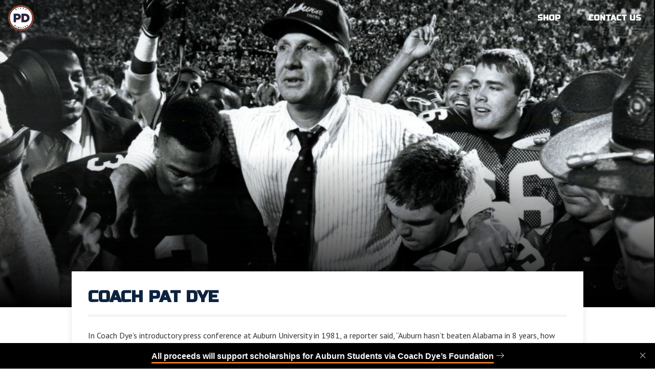

--- FILE ---
content_type: text/html; charset=utf-8
request_url: https://patdyelegacy.com/
body_size: 125436
content:
<!DOCTYPE html>
<html>
  <head>
    <!-- GA4 Google tag (gtag.js) -->
    <script async src="https://www.googletagmanager.com/gtag/js?id=G-9NZZSNKYSQ"></script>
    <script>
      window.dataLayer = window.dataLayer || [];
      function gtag(){dataLayer.push(arguments);}
      gtag('js', new Date());

      gtag('config', 'G-9NZZSNKYSQ');
    </script>

    <!-- Microsoft Clarity Code -->

    <!-- Google Tag Manager (marketing) -->
    <script>(function(w,d,s,l,i){w[l]=w[l]||[];w[l].push({'gtm.start':
    new Date().getTime(),event:'gtm.js'});var f=d.getElementsByTagName(s)[0],
    j=d.createElement(s),dl=l!='dataLayer'?'&l='+l:'';j.async=true;j.src=
    'https://www.googletagmanager.com/gtm.js?id='+i+dl;f.parentNode.insertBefore(j,f);
    })(window,document,'script','dataLayer','GTM-NGD8PKR');</script>
    <!-- End Google Tag Manager -->

    <title>
      Pat Dye
    </title>

    <meta name="csrf-param" content="authenticity_token" />
<meta name="csrf-token" content="uaizoVy47-h8JQa1MZJYdfQjarwaJhMgUJELJHjkuV7SSqxB9xSccxEuvgtrbgpY2gCHlfF0PCBr--gL-at43A" />
    

    <link rel="stylesheet" href="https://million-studio.s3.amazonaws.com/resources/million-icons/style.css">
<script src="https://ajax.googleapis.com/ajax/libs/webfont/1.6.26/webfont.js"></script>
<script src="https://cdnjs.cloudflare.com/ajax/libs/sweetalert/2.1.2/sweetalert.min.js" integrity="sha256-KsRuvuRtUVvobe66OFtOQfjP8WA2SzYsmm4VPfMnxms=" crossorigin="anonymous"></script>



    <link rel="shortcut icon" type="image/png" href="https://million-production.s3.amazonaws.com/k2uybqp7u3q099mx6gdo4lcg4zny" />

    <link rel="apple-touch-icon" href="https://million-production.s3.amazonaws.com/uvak4dso1pr1ioe3x23nu3k6b61r?response-content-disposition=inline%3B%20filename%3D%22logo_1359.png%22%3B%20filename%2A%3DUTF-8%27%27logo_1359.png&amp;response-content-type=image%2Fpng&amp;X-Amz-Algorithm=AWS4-HMAC-SHA256&amp;X-Amz-Credential=AKIAIG5LRYAOS42UH3MQ%2F20260122%2Fus-east-1%2Fs3%2Faws4_request&amp;X-Amz-Date=20260122T082445Z&amp;X-Amz-Expires=300&amp;X-Amz-SignedHeaders=host&amp;X-Amz-Signature=a3940a3dff8718851b37ef37488a2748fd8ff481ed7c637196f66403049a6abe">

    <meta property="og:url"         content="https://patdyelegacy.com/" />
    <meta property="og:type"        content="website" />
    <meta property="og:title"       content="Pat Dye" />
    <meta property="og:description" content="Auburn Football Coach, Father, Role Model" />
    <meta property="og:image"       content="https://patdyelegacy.com/rails/active_storage/blobs/redirect/eyJfcmFpbHMiOnsibWVzc2FnZSI6IkJBaHBBMXkwQVE9PSIsImV4cCI6bnVsbCwicHVyIjoiYmxvYl9pZCJ9fQ==--173301217174899db5a69d9a716ec8eb5c8ace0e/logo_1359.png" />

    <meta name="description" content="Auburn Football Coach, Father, Role Model" />
    <meta name="keywords" content="" />
    <meta name="viewport" content="width=device-width, initial-scale=1, maximum-scale=1.0, user-scalable=0">
    <meta name="apple-mobile-web-app-status-bar-style" content="black-translucent">
    <meta name="apple-mobile-web-app-capable" content="yes">

    <script src="/assets/sites/sites-b2af4c0f28ba75299f20a2381d5392997951c3d70cb651da7033727688a10e64.js"></script>
  </head>

  <body data-controller="sites"
        data-action="show"
        data-username="patdye">

    <!-- Google Tag Manager (noscript) -->
    <noscript><iframe src="https://www.googletagmanager.com/ns.html?id=GTM-NGD8PKR"
    height="0" width="0" style="display:none;visibility:hidden"></iframe></noscript>
    <!-- End Google Tag Manager (noscript) -->

    
<script>
//<![CDATA[
WebFont.load({ google: { families: ['Russo One', 'PT Sans'] } });
//]]>
</script>
  <script>
//<![CDATA[
$(document).ready(function(){
    // configSection('navigation');
    configSection('twitter');
    configSection('partner');
    gotoSection('about');
    gotoSection('newsletter');
    gotoSection('shop');
    gotoSection('foundation');
    gotoSection('press');
    gotoSection('content');
    configSection('navigation');
    configSection('contest');
    configSection('trivia');
    configSection('donate');
    if ( $('body').attr('data-controller') == 'sites' ) {
        configShopifyCollection('163240345715');
        // configShopifyCollection('162243510387');
        // configShopifyCollection('162082455667');
    }
});

function configSection(id){
    const body = $('body');
    const footer = $('section#footer');
    const section = $('section#'+id+'');
    const openButton = $('[data-action="open-'+id+'-section"]');
    const closeButton = $('[data-action="close-'+id+'-section"]');
    // Open section on click
    $.each(openButton, function(){
        $(this).on('click', function(){
            openSection();
            console.log($(this));
        });
    });
    // Open section on scroll
    body.on('scroll', function(){
        var hT = footer.offset().top,
            hH = footer.outerHeight(),
            wH = body.height(),
            wS = $(this).scrollTop();
        if (wS > (hT+hH-wH)){
            openSection();
        }
    });
    // Open section on load
    $(document).ready(function(){
        if ($.urlParam('section') == id){
            body.addClass(''+id+'-visible');
        }
    });
    // Close section on click
    closeButton.on('click', function(){
        closeSection();
    });
    // Update params and open section
    function openSection(){
        body.attr('class', '');
        if ($.urlParam('section') == id){
            closeSection();
        } else {
            setGetParameter('section', id);
            body.addClass(''+id+'-visible');
        }
    }
    function closeSection(){
        // body.removeClass(''+id+'-visible');
        body.attr('class', '');
        if (location.href.indexOf('?section='+id+'') != -1) {
            window.history.pushState(null, null, location.href.replace('?section='+id+'', ''));
        } else if (location.href.indexOf('&section='+id+'') != -1) {
            window.history.pushState(null, null, location.href.replace('&section='+id+'', ''));
        }
    }
}

$.urlParam = function (name) {
    var results = new RegExp('[\?&]' + name + '=([^&#]*)').exec(window.location.href);
    if (results) {
        return results[1]
    } else { 
        return 0;
    }
}
function setGetParameter(paramName, paramValue){
    var url = window.location.href;
    var hash = location.hash;
    url = url.replace(hash, '');
    if (url.indexOf(paramName + "=") >= 0)
    {
        var prefix = url.substring(0, url.indexOf(paramName));
        var suffix = url.substring(url.indexOf(paramName));
        suffix = suffix.substring(suffix.indexOf("=") + 1);
        suffix = (suffix.indexOf("&") >= 0) ? suffix.substring(suffix.indexOf("&")) : "";
        url = prefix + paramName + "=" + paramValue + suffix;
    }
    else
    {
    if (url.indexOf("?") < 0)
        url += "?" + paramName + "=" + paramValue;
    else
        url += "&" + paramName + "=" + paramValue;
    }
    //window.location.href = url + hash;
    window.history.pushState(null, null, url + hash);
}
// function gotoSection(id){
//     $('[data-action="goto-'+id+'-section"]').on('click', function(e) {
//         e.preventDefault();
//         var section = $('#'+id+'');
//         var container = $('body');
//         $('body').removeClass('navigation-visible');
//         window.history.pushState(null, null, location.href.replace('&section='+id+'', ''));
//         $("html, body").animate({
//             scrollTop: $(section).offset().top
//         });
//     });
// }

function gotoSection(id){
    var section = $('#'+id+'');
    var siteURL = window.location.href;
    $(document).ready(function(){
        if ($.urlParam('section') == id){
            $("html, body").animate({
                scrollTop: ($(section).offset().top - 70)
            });
        }
    });
    
    $('[data-action="goto-'+id+'-section"]').on('click', function(e) {
        e.preventDefault();
        var section = $('#'+id+'');
        var container = $('body');
        
        window.history.pushState(null, null, siteURL);
        
        container.attr('class', '');
        setGetParameter('section', id);
        
        $("html, body").animate({
            scrollTop: ($(section).offset().top - 70)
            // scrollTop: ($(section).offset().top)
        });
    });
}

function formatDate(date) {
    var date= new Date(date);
    var dd = date.getDate();
    var mm = date.getMonth()+1; //January is 0!
    
    var yyyy = date.getFullYear();
    if(dd<10){
        dd='0'+dd;
    } 
    if(mm<10){
        mm='0'+mm;
    } 
    var date = dd+'/'+mm+'/'+yyyy;
}

function parseDate(date) {
  const parsed = Date.parse(date);
  if (!isNaN(parsed)) {
    return parsed;
  }
  return Date.parse(date.replace(/-/g, '/').replace(/[a-z]+/gi, ' '));
}

// function countdown(){
    
//     var timer = $('[data-action="countdown"]');
//     var date = timer.html();
    
//     var countDownDate = new Date(date).getTime();
//     // Update the count down every 1 second
//     var x = setInterval(function() {
    
//       // Get todays date and time
//       var now = new Date().getTime();
    
//       // Find the distance between now an the count down date
//       var distance = countDownDate - now;
    
//       // Time calculations for days, hours, minutes and seconds
//       var days = Math.floor(distance / (1000 * 60 * 60 * 24));
//       var hours = Math.floor((distance % (1000 * 60 * 60 * 24)) / (1000 * 60 * 60));
//       var minutes = Math.floor((distance % (1000 * 60 * 60)) / (1000 * 60));
//       var seconds = Math.floor((distance % (1000 * 60)) / 1000);
    
//       // Display the result in the element with id="demo"
//       var formattedDate = days + "d " + hours + "h " + minutes + "m " + seconds + "s ";
//       timer.html(formattedDate);
    
//       // If the count down is finished, write some text 
//       if (distance < 0) {
//         clearInterval(x);
//         // timer.html('Live');
//       }
//     }, 1000);
// }
function convertEst(date){
    date = new Date(date);
    date.setTime(date.getTime()+date.getTimezoneOffset()*60*1000);
    var offset = -300; //Timezone offset for EST in minutes.
    var estDate = new Date(date.getTime() + offset*60*1000);
    return estDate;
}

var formatNumber = function(){
    $.fn.digits = function(){ 
        return this.each(function(){ 
            $(this).text( $(this).text().replace(/(\d)(?=(\d\d\d)+(?!\d))/g, "$1,") ); 
        })
    }
    $('[data-target="format-number"]').digits();
};

$(document).ready(formatNumber);

// Retargetting Pixel
$(document).ready(function(){
  (function() {
    window._pa = window._pa || {};
    // _pa.orderId = "myOrderId"; // OPTIONAL: attach unique conversion identifier to conversions
    // _pa.revenue = "19.99"; // OPTIONAL: attach dynamic purchase values to conversions
    // _pa.productId = "myProductId"; // OPTIONAL: Include product ID for use with dynamic ads
        
    var pa = document.createElement('script'); pa.type = 'text/javascript'; pa.async = true;
    pa.src = ('https:' == document.location.protocol ? 'https:' : 'http:') + "//tag.marinsm.com/serve/5f78b9ebeedd36b9d30000cb.js";
    var s = document.getElementsByTagName('script')[0]; s.parentNode.insertBefore(pa, s);
  })();
});

function configShopifyCollection(collectionId){
    var scriptURL = 'https://cdn.athlete.studio/shops/buy-button-dist.js';
    if (window.ShopifyBuy) {
        if (window.ShopifyBuy.UI) {
            ShopifyBuyInit();
        } else {
            loadScript();
        }
    } else {
        loadScript();
    }
    function loadScript() {
        var script = document.createElement('script');
        script.async = true;
        script.src = scriptURL;
        (document.getElementsByTagName('head')[0] || document.getElementsByTagName('body')[0]).appendChild(script);
        script.onload = ShopifyBuyInit;
    }
    function ShopifyBuyInit() {
        var client = ShopifyBuy.buildClient({
            domain: 'million-studio.myshopify.com',
            storefrontAccessToken: 'ff4bdaca40ce6d8fb6f6adc987c26969',
        });
        ShopifyBuy.UI.onReady(client).then(function (ui) {
            ui.createComponent('collection', {
                id: collectionId,
                node: document.getElementById('collection-' + collectionId + ''),
                moneyFormat: '%24%7B%7Bamount%7D%7D',
                options: {
                    "product": {
                        "buttonDestination": "modal",
                        "variantId": "all",
                        "contents": {
                            "title": true,
                            "imgWithCarousel": false,
                            "variantTitle": false,
                            "options": false,
                            "description": false,
                            "buttonWithQuantity": false,
                            "quantity": false
                        },
                        "templates": {
                            "title": "<h3>\{{data.title}}</h3>"
                        },
                        "events" :{
                            afterRender : function(e){
                                $('.shopify-buy-frame--product').attr('data-content', 'products').removeClass();
                                $('.shopify-buy__product').attr('data-content', 'product').removeClass();
                                $('.shopify-buy__product__variant-img').removeClass();
                                $('.shopify-buy__product-img-wrapper').attr('data-content', 'product-image').removeClass();
                                $('.shopify-buy__product__title').attr('data-content', 'product-title').removeClass();
                                $('.shopify-buy__product__price').attr('data-content', 'product-price').removeClass();
                                $('.shopify-buy__product__actual-price').removeClass();
                                $('.shopify-buy__btn-wrapper').attr('data-content', 'button').removeClass();
                            }
                        },
                        "text": {
                            "button": "View Product"
                        },
                        "styles": {
                            "button": {
                                "font-weight": "normal",
                                "background-color": "#000000",
                                ":hover": {
                                    "background-color": "#000000"
                                },
                                ":focus": {
                                    "background-color": "#000000"
                                }
                            }
                        }
                    },
                    "toggle": {
                        "styles": {
                            "toggle": {
                                "font-weight": "normal",
                                "background-color": "#000000",
                                ":hover": {
                                    "background-color": "#000000"
                                },
                                ":focus": {
                                    "background-color": "#000000"
                                }
                            }
                        }
                    },
                    "cart": {
                        "contents": {
                            "button": true
                        },
                        "styles": {
                            "button": {
                                "font-weight": "normal",
                                "background-color": "#000000",
                                ":hover": {
                                    "background-color": "#000000"
                                },
                                ":focus": {
                                    "background-color": "#000000"
                                }
                            }
                        }
                    },
                    "modalProduct":{
                        "contents": {
                            "img": false,
                            "imgWithCarousel": true
                        }
                    },
                    "productSet": {
                        "iframe": false,
                        "contents":{
                            "pagination": false  
                        },
                        "events" :{
                            afterRender : function(e){
                                // $('.shopify-buy-frame').removeClass();
                                $('.shopify-buy__collection').attr('data-content', 'product-collection').removeClass();
                            }
                        }
                    }
                }
            });
        });
    }
}

//]]>
</script>

  <main id="patdye">
      <style type='text/css'>/*! normalize.css v7.0.0 | MIT License | github.com/necolas/normalize.css */
/* Document
   ========================================================================== */
/**
 * 1. Correct the line height in all browsers.
 * 2. Prevent adjustments of font size after orientation changes in
 *    IE on Windows Phone and in iOS.
 */
html {
  line-height: 1.15; /* 1 */
  -ms-text-size-adjust: 100%; /* 2 */
  -webkit-text-size-adjust: 100%; /* 2 */
}

/* Sections
   ========================================================================== */
/**
 * Remove the margin in all browsers (opinionated).
 */
body {
  margin: 0;
}

/**
 * Add the correct display in IE 9-.
 */
article,
aside,
footer,
header,
nav,
section {
  display: block;
}

/**
 * Correct the font size and margin on `h1` elements within `section` and
 * `article` contexts in Chrome, Firefox, and Safari.
 */
h1 {
  font-size: 2em;
  margin: 0.67em 0;
}

/* Grouping content
   ========================================================================== */
/**
 * Add the correct display in IE 9-.
 * 1. Add the correct display in IE.
 */
figcaption,
figure,
main { /* 1 */
  display: block;
}

/**
 * Add the correct margin in IE 8.
 */
figure {
  margin: 1em 40px;
}

/**
 * 1. Add the correct box sizing in Firefox.
 * 2. Show the overflow in Edge and IE.
 */
hr {
  box-sizing: content-box; /* 1 */
  height: 0; /* 1 */
  overflow: visible; /* 2 */
}

/**
 * 1. Correct the inheritance and scaling of font size in all browsers.
 * 2. Correct the odd `em` font sizing in all browsers.
 */
pre {
  font-family: monospace, monospace; /* 1 */
  font-size: 1em; /* 2 */
}

/* Text-level semantics
   ========================================================================== */
/**
 * 1. Remove the gray background on active links in IE 10.
 * 2. Remove gaps in links underline in iOS 8+ and Safari 8+.
 */
a {
  background-color: transparent; /* 1 */
  -webkit-text-decoration-skip: objects; /* 2 */
}

/**
 * 1. Remove the bottom border in Chrome 57- and Firefox 39-.
 * 2. Add the correct text decoration in Chrome, Edge, IE, Opera, and Safari.
 */
abbr[title] {
  border-bottom: none; /* 1 */
  text-decoration: underline; /* 2 */
  text-decoration: underline dotted; /* 2 */
}

/**
 * Prevent the duplicate application of `bolder` by the next rule in Safari 6.
 */
b,
strong {
  font-weight: inherit;
}

/**
 * Add the correct font weight in Chrome, Edge, and Safari.
 */
b,
strong {
  font-weight: bolder;
}

/**
 * 1. Correct the inheritance and scaling of font size in all browsers.
 * 2. Correct the odd `em` font sizing in all browsers.
 */
code,
kbd,
samp {
  font-family: monospace, monospace; /* 1 */
  font-size: 1em; /* 2 */
}

/**
 * Add the correct font style in Android 4.3-.
 */
dfn {
  font-style: italic;
}

/**
 * Add the correct background and color in IE 9-.
 */
mark {
  background-color: #ff0;
  color: #000;
}

/**
 * Add the correct font size in all browsers.
 */
small {
  font-size: 80%;
}

/**
 * Prevent `sub` and `sup` elements from affecting the line height in
 * all browsers.
 */
sub,
sup {
  font-size: 75%;
  line-height: 0;
  position: relative;
  vertical-align: baseline;
}

sub {
  bottom: -0.25em;
}

sup {
  top: -0.5em;
}

/* Embedded content
   ========================================================================== */
/**
 * Add the correct display in IE 9-.
 */
audio,
video {
  display: inline-block;
}

/**
 * Add the correct display in iOS 4-7.
 */
audio:not([controls]) {
  display: none;
  height: 0;
}

/**
 * Remove the border on images inside links in IE 10-.
 */
img {
  border-style: none;
}

/**
 * Hide the overflow in IE.
 */
svg:not(:root) {
  overflow: hidden;
}

/* Forms
   ========================================================================== */
/**
 * 1. Change the font styles in all browsers (opinionated).
 * 2. Remove the margin in Firefox and Safari.
 */
button,
input,
optgroup,
select,
textarea {
  font-family: sans-serif; /* 1 */
  font-size: 100%; /* 1 */
  line-height: 1.15; /* 1 */
  margin: 0; /* 2 */
}

/**
 * Show the overflow in IE.
 * 1. Show the overflow in Edge.
 */
button,
input { /* 1 */
  overflow: visible;
}

/**
 * Remove the inheritance of text transform in Edge, Firefox, and IE.
 * 1. Remove the inheritance of text transform in Firefox.
 */
button,
select { /* 1 */
  text-transform: none;
}

/**
 * 1. Prevent a WebKit bug where (2) destroys native `audio` and `video`
 *    controls in Android 4.
 * 2. Correct the inability to style clickable types in iOS and Safari.
 */
button,
html [type=button],
[type=reset],
[type=submit] {
  -webkit-appearance: button; /* 2 */
}

/**
 * Remove the inner border and padding in Firefox.
 */
button::-moz-focus-inner,
[type=button]::-moz-focus-inner,
[type=reset]::-moz-focus-inner,
[type=submit]::-moz-focus-inner {
  border-style: none;
  padding: 0;
}

/**
 * Restore the focus styles unset by the previous rule.
 */
button:-moz-focusring,
[type=button]:-moz-focusring,
[type=reset]:-moz-focusring,
[type=submit]:-moz-focusring {
  outline: 1px dotted ButtonText;
}

/**
 * Correct the padding in Firefox.
 */
fieldset {
  padding: 0.35em 0.75em 0.625em;
}

/**
 * 1. Correct the text wrapping in Edge and IE.
 * 2. Correct the color inheritance from `fieldset` elements in IE.
 * 3. Remove the padding so developers are not caught out when they zero out
 *    `fieldset` elements in all browsers.
 */
legend {
  box-sizing: border-box; /* 1 */
  color: inherit; /* 2 */
  display: table; /* 1 */
  max-width: 100%; /* 1 */
  padding: 0; /* 3 */
  white-space: normal; /* 1 */
}

/**
 * 1. Add the correct display in IE 9-.
 * 2. Add the correct vertical alignment in Chrome, Firefox, and Opera.
 */
progress {
  display: inline-block; /* 1 */
  vertical-align: baseline; /* 2 */
}

/**
 * Remove the default vertical scrollbar in IE.
 */
textarea {
  overflow: auto;
}

/**
 * 1. Add the correct box sizing in IE 10-.
 * 2. Remove the padding in IE 10-.
 */
[type=checkbox],
[type=radio] {
  box-sizing: border-box; /* 1 */
  padding: 0; /* 2 */
}

/**
 * Correct the cursor style of increment and decrement buttons in Chrome.
 */
[type=number]::-webkit-inner-spin-button,
[type=number]::-webkit-outer-spin-button {
  height: auto;
}

/**
 * 1. Correct the odd appearance in Chrome and Safari.
 * 2. Correct the outline style in Safari.
 */
[type=search] {
  -webkit-appearance: textfield; /* 1 */
  outline-offset: -2px; /* 2 */
}

/**
 * Remove the inner padding and cancel buttons in Chrome and Safari on macOS.
 */
[type=search]::-webkit-search-cancel-button,
[type=search]::-webkit-search-decoration {
  -webkit-appearance: none;
}

/**
 * 1. Correct the inability to style clickable types in iOS and Safari.
 * 2. Change font properties to `inherit` in Safari.
 */
::-webkit-file-upload-button {
  -webkit-appearance: button; /* 1 */
  font: inherit; /* 2 */
}

/* Interactive
   ========================================================================== */
/*
 * Add the correct display in IE 9-.
 * 1. Add the correct display in Edge, IE, and Firefox.
 */
details,
menu {
  display: block;
}

/*
 * Add the correct display in all browsers.
 */
summary {
  display: list-item;
}

/* Scripting
   ========================================================================== */
/**
 * Add the correct display in IE 9-.
 */
canvas {
  display: inline-block;
}

/**
 * Add the correct display in IE.
 */
template {
  display: none;
}

/* Hidden
   ========================================================================== */
/**
 * Add the correct display in IE 10-.
 */
[hidden] {
  display: none;
}

button, input[type=submit] {
  cursor: pointer;
}
button:focus, input[type=submit]:focus {
  outline: none;
}

form {
  width: 100%;
  float: left;
}

input:focus {
  outline: none;
}

div[data-grid=row], .row, ul[data-grid=row] {
  position: relative;
  width: 100%;
  box-sizing: border-box;
}

div[data-grid=row] > [data-grid^=column], ul[data-grid=row] > li[data-grid^=column], .row > [class^=column] {
  float: left;
  box-sizing: border-box;
}

div[data-grid=row]::after, ul[data-grid=row]::after, .row::after {
  content: "";
  display: table;
  clear: both;
}

div[data-container], .container {
  width: 100%;
  box-sizing: border-box;
  padding: 1em;
}

div[data-grid], ul[data-grid] {
  width: 100%;
  float: left;
  box-sizing: border-box;
}

div[data-grid] div[data-component=media] img, div[data-grid] div[data-component=media] video {
  width: 100%;
}

.column-1 {
  width: 100%;
  float: left;
  box-sizing: border-box;
}

.column-2 {
  width: 100%;
  float: left;
  box-sizing: border-box;
}

.column-3 {
  width: 100%;
  float: left;
  box-sizing: border-box;
}

.column-4 {
  width: 100%;
  float: left;
  box-sizing: border-box;
}

.column-5 {
  width: 100%;
  float: left;
  box-sizing: border-box;
}

.column-6 {
  width: 100%;
  float: left;
  box-sizing: border-box;
}

.column-7 {
  width: 100%;
  float: left;
  box-sizing: border-box;
}

.column-8 {
  width: 100%;
  float: left;
  box-sizing: border-box;
}

.column-9 {
  width: 100%;
  float: left;
  box-sizing: border-box;
}

.column-10 {
  width: 100%;
  float: left;
  box-sizing: border-box;
}

.column-11 {
  width: 100%;
  float: left;
  box-sizing: border-box;
}

.column-12 {
  width: 100%;
  float: left;
  box-sizing: border-box;
}

@media only screen and (min-width: 768px) {
  div[data-grid=column-1], .column-1 {
    width: 8.3333333333%;
  }
  div[data-grid=column-2], .column-2 {
    width: 16.6666666667%;
  }
  div[data-grid=column-3], .column-3 {
    width: 25%;
  }
  div[data-grid=column-4], .column-4 {
    width: 33.3333333333%;
  }
  div[data-grid=column-5], .column-5 {
    width: 41.6666666667%;
  }
  div[data-grid=column-6], .column-6 {
    width: 50%;
  }
  div[data-grid=column-7], .column-7 {
    width: 58.3333333333%;
  }
  div[data-grid=column-8], .column-8 {
    width: 66.6666666667%;
  }
  div[data-grid=column-9], .column-9 {
    width: 75%;
  }
  div[data-grid=column-10], .column-10 {
    width: 83.3333333333%;
  }
  div[data-grid=column-11], .column-11 {
    width: 91.6666666667%;
  }
  div[data-grid=column-12], .column-12 {
    width: 100%;
  }
}
div[data-grid=column-1-mobile], .column-1-mobile {
  width: 8.3333333333%;
}

div[data-grid=column-2-mobile], .column-2-mobile {
  width: 16.6666666667%;
}

div[data-grid=column-3-mobile], .column-3-mobile {
  width: 25%;
}

div[data-grid=column-4-mobile], .column-4-mobile {
  width: 33.3333333333%;
}

div[data-grid=column-5-mobile], .column-5-mobile {
  width: 41.6666666667%;
}

div[data-grid=column-6-mobile], .column-6-mobile {
  width: 50%;
}

div[data-grid=column-7-mobile], .column-7-mobile {
  width: 58.3333333333%;
}

div[data-grid=column-8-mobile], .column-8-mobile {
  width: 66.6666666667%;
}

div[data-grid=column-9-mobile], .column-9-mobile {
  width: 75%;
}

div[data-grid=column-10-mobile], .column-10-mobile {
  width: 83.3333333333%;
}

div[data-grid=column-11-mobile], .column-11-mobile {
  width: 91.6666666667%;
}

div[data-grid=column-12-mobile], .column-12-mobile {
  width: 100%;
}

body, section {
  float: left;
  width: 100%;
}

body, main, section, nav, div, a, button, input, select {
  box-sizing: border-box;
}

a {
  text-decoration: none;
}
a:hover {
  text-decoration: underline;
}

ul {
  list-style: none;
  margin: 0;
  padding: 0;
}
ul li {
  box-sizing: border-box;
}

.color-1 {
  background-color: #0D1B2A;
}

.color-2 {
  background-color: #F1F1F1;
}

.color-3 {
  background-color: #FF5964;
}

.color-4 {
  background-color: #c464d0;
}

.color-5 {
  background-color: #3482f9;
}

.color-6 {
  background-color: #86ecbe;
}

.color-7 {
  background-color: #FFE74C;
}

#flash-message-container {
  top: 0em;
  left: 0em;
  z-index: 9999;
  position: fixed;
  width: 100%;
  display: flex;
}
#flash-message-container div {
  padding: 1em 2em;
  max-width: 960px;
  margin: auto;
  font-size: 0.8em;
}
#flash-message-container .flash-success {
  color: #0D1B2A;
  background-color: #56E39F;
  border: 1px solid #22cb79;
}
#flash-message-container .flash-notice {
  color: #0D1B2A;
  background-color: #76B4E5;
  border: 1px solid #3691d9;
}
#flash-message-container .flash-alert {
  color: #0D1B2A;
  background-color: #FFE74C;
  border: 1px solid #ffdc00;
}
#flash-message-container .flash-error {
  color: #0D1B2A;
  background-color: #E26E5F;
  border: 1px solid #cf3926;
}

.medium-insert-embed div {
  max-width: 100% !important;
}

.medium-insert-buttons {
  display: none !important;
}

b {
  font-weight: 700;
}

body[data-controller=giveaways] {
  min-height: 100vh;
  display: flex;
  background: #F1F1F1;
}
body[data-controller=giveaways] main[data-action] {
  margin: auto;
  display: flex;
}
body[data-controller=giveaways] main[data-action] section[data-container=giveaway] {
  padding: 2em;
  border-top: 0.5em solid #000;
  position: relative;
  margin: auto;
  max-width: 800px;
  background: rgba(255, 255, 255, 0.97);
}
@media only screen and (min-width: 960px) {
  body[data-controller=giveaways] main[data-action] section[data-container=giveaway] {
    max-width: 60rem;
  }
}
body[data-controller=giveaways] main[data-action] section[data-container=giveaway] div[data-content=countdown] {
  position: absolute;
  top: 0;
  right: 0;
  width: 100%;
  display: flex;
}
body[data-controller=giveaways] main[data-action] section[data-container=giveaway] div[data-content=countdown] h6 {
  background: black;
  padding: 0.5em 2em;
  text-align: center;
  margin: auto;
  width: auto;
  color: #FFF;
}
body[data-controller=giveaways] main[data-action] section[data-container=giveaway] div[data-content=countdown] h6 i {
  color: #FFF;
}
body[data-controller=giveaways] main[data-action] section[data-container=giveaway] div[data-content=title] {
  margin-bottom: 1em;
  margin-top: 1em;
  float: left;
  width: 100%;
  text-align: center;
}
body[data-controller=giveaways] main[data-action] section[data-container=giveaway] div[data-content=title] h1 {
  text-transform: uppercase;
}
body[data-controller=giveaways] main[data-action] section[data-container=giveaway] div[data-content=winners] {
  width: 100%;
  float: left;
  position: relative;
  text-align: center;
  margin-bottom: 1em;
}
body[data-controller=giveaways] main[data-action] section[data-container=giveaway] div[data-content=description] {
  width: 100%;
  float: left;
  position: relative;
}
body[data-controller=giveaways] main[data-action] section[data-container=giveaway] div[data-content=description] div[data-grid=row] {
  display: flex;
  align-items: center;
}
@media (max-width:640px) {
  body[data-controller=giveaways] main[data-action] section[data-container=giveaway] div[data-content=description] div[data-grid=row] {
    display: block;
  }
}
@media (max-width:640px) {
  body[data-controller=giveaways] main[data-action] section[data-container=giveaway] div[data-content=description] div[data-grid=row] div[data-tab=desc] {
    padding: 1em 0;
  }
}
body[data-controller=giveaways] main[data-action] section[data-container=giveaway] div[data-content=description] div[data-grid=row] div[data-grid^=column] {
  margin-top: 0;
}
body[data-controller=giveaways] main[data-action] section[data-container=giveaway] div[data-content=description] div[data-grid=row] div[data-grid^=column] img {
  width: calc(100% - 2em);
  padding-right: 2em;
}
@media (max-width:640px) {
  body[data-controller=giveaways] main[data-action] section[data-container=giveaway] div[data-content=description] div[data-grid=row] div[data-grid^=column] img {
    display: flex;
    margin: auto;
    width: 100%;
    max-width: 500px;
    padding-right: initial;
  }
}
body[data-controller=giveaways] main[data-action] section[data-container=giveaway] div[data-content=description] div[data-grid=row] div[data-grid^=column] div {
  float: none;
  clear: both;
  width: 100%;
  position: relative;
  padding-bottom: 56.25%;
  padding-top: 25px;
  height: 0;
}
body[data-controller=giveaways] main[data-action] section[data-container=giveaway] div[data-content=description] div[data-grid=row] div[data-grid^=column] div iframe {
  position: absolute;
  top: 0;
  left: 0;
  width: 100%;
  height: 100%;
}
body[data-controller=giveaways] main[data-action] section[data-container=giveaway] div[data-content=description] div[data-grid=row] div[data-grid^=column]:nth-child(1) {
  padding-right: 1em;
}
@media (max-width:768px) {
  body[data-controller=giveaways] main[data-action] section[data-container=giveaway] div[data-content=description] div[data-grid=row] div[data-grid^=column]:nth-child(1) {
    padding-right: 0;
  }
}
body[data-controller=giveaways] main[data-action] section[data-container=giveaway] div[data-content=entry] {
  width: 100%;
  float: left;
  margin-bottom: 1em;
}
body[data-controller=giveaways] main[data-action] section[data-container=giveaway] div[data-content=entry] h4 {
  padding: 1em;
  border: 0.1em solid rgba(0, 0, 0, 0.5);
  margin-bottom: 1em;
  text-align: center;
  color: rgba(0, 0, 0, 0.5);
}
body[data-controller=giveaways] main[data-action] section[data-container=giveaway] div[data-content=entry] h4 i {
  color: rgba(0, 0, 0, 0.5);
}
body[data-controller=giveaways] main[data-action] section[data-container=giveaway] div[data-content=entry] h4 a {
  text-decoration: underline;
  color: #000;
}
body[data-controller=giveaways] main[data-action] section[data-container=giveaway] div[data-content=entry] div[data-container=links] {
  width: 100%;
  padding: 0;
  float: left;
  margin-bottom: 1em;
  display: flex;
}
@media (max-width:640px) {
  body[data-controller=giveaways] main[data-action] section[data-container=giveaway] div[data-content=entry] div[data-container=links] {
    flex-wrap: wrap;
  }
}
body[data-controller=giveaways] main[data-action] section[data-container=giveaway] div[data-content=entry] div[data-container=links] a[data-action^=youtube] {
  border-color: #CF3427;
  background-color: #CF3427;
}
body[data-controller=giveaways] main[data-action] section[data-container=giveaway] div[data-content=entry] div[data-container=links] a[data-action^=facebook] {
  border-color: #3B5998;
  background-color: #3B5998;
}
body[data-controller=giveaways] main[data-action] section[data-container=giveaway] div[data-content=entry] div[data-container=links] a[data-action^=instagram] {
  border-color: #4c68d7;
  background-color: #4c68d7;
}
body[data-controller=giveaways] main[data-action] section[data-container=giveaway] div[data-content=entry] div[data-container=links] a[data-action^=twitter] {
  border-color: #2AAAE0;
  background-color: #2AAAE0;
}
body[data-controller=giveaways] main[data-action] section[data-container=giveaway] div[data-content=entry] div[data-container=links] a {
  width: 100%;
  float: left;
  border: 0.1em solid #000;
  background: #FFF;
  padding: 0.5em;
  text-align: center;
  margin-top: 1em;
}
body[data-controller=giveaways] main[data-action] section[data-container=giveaway] div[data-content=entry] div[data-container=links] a span, body[data-controller=giveaways] main[data-action] section[data-container=giveaway] div[data-content=entry] div[data-container=links] a i {
  font-size: 0.8em;
  color: #FFF;
}
body[data-controller=giveaways] main[data-action] section[data-container=giveaway] div[data-content=entry] div[data-container=links] a:last-child {
  margin-right: 0;
}
body[data-controller=giveaways] main[data-action] section[data-container=giveaway] div[data-content=entry] div[data-container=links] a:hover {
  border-color: #000;
  text-decoration: none;
}
body[data-controller=giveaways] main[data-action] section[data-container=giveaway] div[data-content=entry] form {
  float: left;
  width: 100%;
}
body[data-controller=giveaways] main[data-action] section[data-container=giveaway] div[data-content=entry] form input[type=text] {
  padding: 0.5em;
  border: 0.1em solid #000;
  width: 100%;
  margin-right: 1em;
}
body[data-controller=giveaways] main[data-action] section[data-container=giveaway] div[data-content=entry] form input[type=text]:focus {
  outline: none;
}
body[data-controller=giveaways] main[data-action] section[data-container=giveaway] div[data-content=entry] form input[type=submit], body[data-controller=giveaways] main[data-action] section[data-container=giveaway] div[data-content=entry] form select {
  padding: 0.5em;
  background: rgba(0, 0, 0, 0.1);
  border: none;
  padding: 0.5em 1em;
  font-size: 1.2em;
  border: 0.1em solid #000;
  cursor: pointer;
}
body[data-controller=giveaways] main[data-action] section[data-container=giveaway] div[data-content=entry] form select {
  width: 100%;
}
body[data-controller=giveaways] main[data-action] section[data-container=giveaway] div[data-content=entry] form div {
  width: 100%;
  margin-bottom: 1em;
}
body[data-controller=giveaways] main[data-action] section[data-container=giveaway] div[data-content=terms] {
  width: 100%;
  float: left;
  bottom: 0;
  left: 0;
  display: flex;
  background: rgba(0, 0, 0, 0.1);
}
body[data-controller=giveaways] main[data-action] section[data-container=giveaway] div[data-content=terms] h5 {
  width: 100%;
  text-align: center;
  font-size: 0.8em;
}
body[data-controller=giveaways] main[data-action] section[data-container=giveaway] div[data-content=terms] h5 a {
  text-decoration: underline;
  color: #000;
}
body[data-controller=giveaways] main[data-action=view] div[data-content=entry] form div:nth-of-type(1), body[data-controller=giveaways] main[data-action=winners] div[data-content=entry] form div:nth-of-type(1) {
  display: flex;
}
body[data-controller=giveaways] main[data-action=winners] section[data-container=giveaway] div[data-content=title], body[data-controller=giveaways] main[data-action=capture] section[data-container=giveaway] div[data-content=title] {
  text-align: center;
}
body[data-controller=giveaways] main[data-action=winners] section[data-container=giveaway] div[data-content=entry] form div[data-grid=row], body[data-controller=giveaways] main[data-action=capture] section[data-container=giveaway] div[data-content=entry] form div[data-grid=row] {
  margin-bottom: 1em;
}
@media only screen and (max-width:640px) {
  body[data-controller=giveaways] main[data-action] section[data-container=giveaway] div[data-content=description] {
    width: 100%;
    float: left;
    position: relative;
    margin-bottom: 1em;
  }
  body[data-controller=giveaways] main[data-action] section[data-container=giveaway] div[data-content=description] div {
    width: 100%;
    padding-left: 0;
    margin-top: 1em;
  }
  body[data-controller=giveaways] main[data-action] section[data-container=giveaway] div[data-content=description] p {
    width: 100%;
  }
  body[data-controller=giveaways] main[data-action] section[data-container=giveaway] div[data-content=entry] div[data-container=links] a {
    margin-top: 0;
    margin-bottom: 0;
  }
  body[data-controller=giveaways] main[data-action] section[data-container=giveaway] div[data-content=entry] div[data-container=links] a:last-of-type {
    margin-bottom: 1em;
  }
  body[data-controller=giveaways] main[data-action] section[data-container=giveaway] div[data-content=entry] form div:nth-of-type(1) {
    display: block;
  }
  body[data-controller=giveaways] main[data-action] section[data-container=giveaway] div[data-content=entry] form div:nth-of-type(1) input[type=text], body[data-controller=giveaways] main[data-action] section[data-container=giveaway] div[data-content=entry] form div:nth-of-type(1) input[type=submit] {
    width: 100%;
  }
  body[data-controller=giveaways] main[data-action] section[data-container=giveaway] div[data-content=entry] form div:nth-of-type(1) input[type=text] {
    margin-bottom: 1em;
  }
  body[data-controller=giveaways] main[data-action=capture] section[data-container=giveaway] div[data-content=entry] form div[data-grid=row]:nth-of-type(1) input[type=text] {
    margin-bottom: 0em;
  }
}
body[data-controller=giveaways]::-webkit-scrollbar {
  width: 0.5em;
  height: 0.5em;
}
body[data-controller=giveaways]::-webkit-scrollbar-track {
  -webkit-box-shadow: inset 0 0 0.5em rgba(0, 0, 0, 0.2);
  border-radius: 1em;
  height: 0.5em;
}
body[data-controller=giveaways]::-webkit-scrollbar-thumb {
  background-color: #4d4d4d;
  outline: 0.1em solid #000;
  border-radius: 1em;
  height: 0.5em;
}

body h1, body h2, body h3 {
  font-family: Russo One, serif;
}
body h4, body h5, body h6, body p, body a, body span, body div, body ul, body li, body blockquote {
  font-family: PT Sans, sans-serif;
}
body input[type=submit] {
  font-family: Russo One, serif;
}
body input[type=text] {
  font-family: PT Sans, sans-serif;
}

button span {
  font-family: "Russo One";
}

body[data-controller=posts] div[data-container=body] a {
  color: #E87722 !important;
  text-decoration: underline !important;
}

body[data-controller=posts] main section[data-section=post_view] div[data-container=title] {
  max-width: 1000px;
}

@media (max-width:640px) {
  body[data-controller=posts] main section[data-section=post_view] {
    margin-top: 0em;
  }
}

section#header {
  transition: all 0.5s;
  -webkit-transition: all 0.5s;
  -moz-transition: all 0.5s;
  -o-transition: all 0.5s;
  position: relative;
  width: 100%;
  z-index: 25;
  position: fixed;
  height: 70px;
  box-shadow: none;
  background: transparent;
}
section#header.scrolling {
  background: rgba(0, 0, 0, 0.75);
  box-shadow: 0px 0px 6px rgba(0, 0, 0, 0.2);
}
section#header div[data-container=header] {
  display: flex;
  padding: 0;
  float: left;
  height: 100%;
}
section#header div[data-container=header] div[data-content=title] {
  transition: all 0.5s;
  -webkit-transition: all 0.5s;
  -moz-transition: all 0.5s;
  -o-transition: all 0.5s;
  display: flex;
  position: absolute;
  height: 100%;
  top: 0;
  left: 0;
}
section#header div[data-container=header] div[data-content=title] h1 {
  margin: auto;
  color: #FFF;
  font-size: 0.8em;
  letter-spacing: 0.1em;
  text-transform: uppercase;
}
@media (max-width:640px) {
  section#header div[data-container=header] div[data-content=title] h1 {
    font-size: 0.8em;
  }
}
section#header div[data-container=header] div[data-content=title] img {
  max-height: 50px;
  display: flex;
  margin: 0;
  float: left;
  margin: auto 1em;
}
@media (max-width:640px) {
  section#header div[data-container=header] div[data-content=title] img {
    max-height: 50px;
  }
}
section#header div[data-container=header] div[data-content=title] [data-scroll=body] {
  display: none;
}
section#header div[data-container=header] div[data-content=title] a, section#header div[data-container=header] div[data-content=title] button {
  cursor: pointer;
  text-decoration: none;
  display: flex;
  color: #FFF;
  background: transparent;
  border: none;
  margin: auto 1em;
}
section#header div[data-container=header] div[data-content=title] a:hover, section#header div[data-container=header] div[data-content=title] button:hover {
  color: #E87722;
}
section#header div[data-container=header] div[data-content=title] a:hover span, section#header div[data-container=header] div[data-content=title] button:hover span {
  text-decoration: underline;
}
section#header div[data-container=header] [data-hover=effect-1] button {
  overflow: hidden;
  padding: 0 4px;
  height: 1em;
}
section#header div[data-container=header] [data-hover=effect-1] button span {
  transition: all 0.3s;
  -webkit-transition: all 0.3s;
  -moz-transition: all 0.3s;
  -o-transition: all 0.3s;
  position: relative;
  display: inline-block;
}
section#header div[data-container=header] [data-hover=effect-1] button span:before {
  position: absolute;
  top: 100%;
  content: attr(data-hover);
  font-weight: 700;
  -webkit-transform: translate3d(0, 0, 0);
  -moz-transform: translate3d(0, 0, 0);
  transform: translate3d(0, 0, 0);
}
section#header div[data-container=header] [data-hover=effect-1] button:hover span {
  -webkit-transform: translateY(-100%);
  -moz-transform: translateY(-100%);
  transform: translateY(-100%);
}
section#header div[data-container=header] [data-content=links] {
  transition: all 0.5s;
  -webkit-transition: all 0.5s;
  -moz-transition: all 0.5s;
  -o-transition: all 0.5s;
  position: absolute;
  height: 100%;
  top: 0;
  right: 0;
  margin: auto;
}
section#header div[data-container=header] [data-content=links] ul {
  display: flex;
  align-items: center;
  height: 100%;
}
section#header div[data-container=header] [data-content=links] ul li {
  margin: 0 0.5em;
  cursor: pointer;
  height: 100%;
}
section#header div[data-container=header] [data-content=links] ul li:last-of-type {
  display: flex;
  border-bottom: none !important;
}
section#header div[data-container=header] [data-content=links] ul li:last-of-type a {
  margin: 0.5em;
  padding: 0 0.5em;
}
section#header div[data-container=header] [data-content=links] ul li a, section#header div[data-container=header] [data-content=links] ul li button {
  cursor: pointer;
  text-decoration: none;
  display: flex;
  align-items: center;
  color: #FFF;
  background: transparent;
  border: none;
  text-transform: uppercase;
  font-size: 1.2em;
  padding: 0 1em;
  height: 100%;
}
section#header div[data-container=header] [data-content=links] ul li a span, section#header div[data-container=header] [data-content=links] ul li button span {
  font-weight: 900;
  font-size: 0.8em;
  cursor: pointer;
}
section#header div[data-container=header] [data-content=links] ul li a:hover span, section#header div[data-container=header] [data-content=links] ul li button:hover span {
  color: #E87722;
}
section#navigation {
  z-index: 10;
}
@media (max-width:768px) {
  section#navigation {
    display: block;
  }
}
section#navigation [data-container=trigger] {
  position: fixed;
  right: 1em;
  top: 0;
  width: auto;
  z-index: 20;
  cursor: pointer;
  padding: 0;
  display: none;
  z-index: 30;
}
@media (max-width:768px) {
  section#navigation [data-container=trigger] {
    display: block;
  }
}
section#navigation [data-container=trigger] button {
  margin: 0;
  width: 70px;
  display: block;
  background: transparent;
  border: none;
  height: 70px;
  padding: 1em;
}
section#navigation [data-container=trigger] button div {
  margin-bottom: 6px;
  height: 3px;
  border-radius: 25px;
  transition: 0.2s;
  background: #d8d8d8;
}
section#navigation [data-container=trigger] button .one {
  width: 100%;
}
section#navigation [data-container=trigger] button .two {
  width: 75%;
}
section#navigation [data-container=trigger] button .three {
  width: 50%;
}
section#navigation [data-container=trigger] button:hover div {
  width: 100%;
}
section#navigation [data-container=nav] {
  background: rgba(0, 0, 0, 0.97);
  position: fixed;
  left: -300px;
  width: 300px;
  height: 100%;
  top: 0;
  padding: 1em;
  z-index: 12;
  transition: left 0.6s;
  transition-timing-function: cubic-bezier(0.77, 0, 0.175, 1);
  overflow: hidden;
  display: flex;
  transition: all 0.5s;
  -webkit-transition: all 0.5s;
  -moz-transition: all 0.5s;
  -o-transition: all 0.5s;
}
@media (max-width:640px) {
  section#navigation [data-container=nav] {
    left: -100%;
    width: 100%;
    overflow: auto;
  }
}
section#navigation [data-container=nav] ul {
  padding-left: 1em;
  margin: auto;
  height: auto;
  position: relative;
}
section#navigation [data-container=nav] ul li {
  margin: 0;
  text-align: center;
  font-size: 1.2em;
  width: 100%;
  text-align: left;
  margin-bottom: 0.2em;
  float: left;
}
section#navigation [data-container=nav] ul li button {
  outline: none;
  text-decoration: none;
  position: relative;
  display: inline-block;
  color: #FFF;
  font-weight: 400;
  overflow: hidden;
  background: transparent;
  border: none;
  padding: 0.5em;
}
section#navigation [data-container=nav] ul li button:hover {
  color: #0C2340;
  text-decoration: none;
}
section#navigation [data-container=nav] ul li button a {
  color: #FFF;
  text-decoration: none;
}
section#navigation [data-container=nav] ul li button span {
  font-size: 0.8em;
  text-transform: uppercase;
  font-weight: 900;
  display: inline-block;
  position: relative;
  -webkit-transform: perspective(1000px) rotate3d(0, 1, 0, 0deg);
  transform: perspective(1000px) rotate3d(0, 1, 0, 0deg);
  -webkit-transition: -webkit-transform 0.5s, color 0.5s;
  transition: transform 0.5s, color 0.5s;
}
section#navigation [data-container=nav] ul li button:before {
  content: "";
  position: absolute;
  height: 100%;
  width: 100%;
  border-width: 2px 0;
  border-color: #f44336;
  border-style: solid;
  left: 0;
  box-sizing: border-box;
  -webkit-transform: translate3d(-101%, 0, 0);
  transform: translate3d(-101%, 0, 0);
  -webkit-transition: -webkit-transform 0.5s;
  transition: transform 0.5s;
}
section#navigation [data-container=nav] ul [data-links] {
  width: 100%;
  bottom: 0;
}
@media (max-width:640px) {
  section#navigation [data-container=nav] ul [data-links] {
    position: relative;
    margin-top: 1em;
  }
}
section#navigation [data-container=nav] ul [data-links] a, section#navigation [data-container=nav] ul [data-links] button {
  background-color: transparent;
  display: inline-block;
  text-decoration: none;
  width: 40px;
  height: 50px;
  line-height: 50px;
  text-align: center;
  border-radius: 50%;
  margin: 0 0.5em;
  transition: transform 0.4s;
  letter-spacing: 0.1em;
}
section#navigation [data-container=nav] ul [data-links] a .lnr, section#navigation [data-container=nav] ul [data-links] button .lnr {
  font-size: 1em;
  color: #FFF;
}
section#navigation [data-container=nav] ul [data-links] a:hover, section#navigation [data-container=nav] ul [data-links] button:hover {
  transform: scale(1.2);
}
section#navigation div[data-container=nav]::-webkit-scrollbar-track {
  -webkit-box-shadow: inset 0 0 6px rgba(0, 0, 0, 0.3);
  background-color: #000;
}
section#navigation div[data-container=nav]::-webkit-scrollbar {
  width: 10px;
  background-color: rgba(0, 0, 0, 0.1);
}
section#navigation div[data-container=nav]::-webkit-scrollbar-thumb {
  background-color: #040c15;
}
@media (max-width:640px) {
  section#navigation [data-container=nav] a {
    font-size: 1em;
  }
}

body main {
  transition: all 0.5s;
  -webkit-transition: all 0.5s;
  -moz-transition: all 0.5s;
  -o-transition: all 0.5s;
  width: 100%;
}

@media (max-width:640px) {
  body.navigation-visible {
    overflow: hidden;
  }
}
body.navigation-visible main {
  float: left;
  transition: all 0.5s;
  -webkit-transition: all 0.5s;
  -moz-transition: all 0.5s;
  -o-transition: all 0.5s;
}
@media (max-width:640px) {
  body.navigation-visible main {
    width: 100%;
  }
}
body.navigation-visible main section#navigation {
  z-index: 1;
}
body.navigation-visible main section#navigation [data-container=nav] {
  left: 0;
  transition: all 0.5s;
  -webkit-transition: all 0.5s;
  -moz-transition: all 0.5s;
  -o-transition: all 0.5s;
}

section#featured {
  position: relative;
  height: 80vh;
  min-height: 600px;
  background-size: cover;
  background-position: center;
  display: flex;
}
section#featured:before {
  background: black;
  background: -webkit-linear-gradient(bottom, black, rgba(0, 0, 0, 0));
  background: linear-gradient(to top, black, rgba(0, 0, 0, 0));
  content: "";
  background: linear-gradient(rgba(0, 0, 0, 0), black);
  position: absolute;
  width: 100%;
  height: 50%;
  bottom: 0;
  left: 0;
  z-index: 1;
}
section#featured div[data-container=collection] {
  height: 100%;
  position: absolute;
  background: #FFF;
  padding: 0;
  z-index: -1;
}
section#featured div[data-container=collection] div[data-content=posts] {
  width: 100%;
  position: relative;
  float: left;
  height: 100%;
  overflow: hidden;
}
section#featured div[data-container=collection] div[data-content=posts] ul {
  display: flex;
  height: 100%;
  left: 0;
  white-space: nowrap;
  transition: 1.5s;
  transition-timing-function: cubic-bezier(0.77, 0, 0.175, 1);
  position: absolute;
}
@media (max-width:640px) {
  section#featured div[data-container=collection] div[data-content=posts] ul [data-image=one] {
    background-position: -500px center !important;
  }
}
section#featured div[data-container=collection] div[data-content=posts] ul li {
  width: 100vw;
  height: 100%;
  position: relative;
  display: inline-block;
  text-align: center;
  vertical-align: middle;
  white-space: normal;
  transition: 1s;
  background: #000;
}
section#featured div[data-container=collection] div[data-content=posts] ul li:before {
  content: "";
  display: inline-block;
  vertical-align: middle;
  height: 100%;
}
@media (max-width:640px) {
  section#featured div[data-container=collection] div[data-content=posts] ul li [data-desktop] {
    display: none !important;
  }
}
section#featured div[data-container=collection] div[data-content=posts] ul li [data-mobile] {
  display: none;
}
@media (max-width:640px) {
  section#featured div[data-container=collection] div[data-content=posts] ul li [data-mobile] {
    display: flex;
  }
}
section#featured div[data-container=collection] div[data-content=posts] ul li div[data-grid=row] {
  height: 100%;
  background-size: cover !important;
  background-repeat: no-repeat;
  padding: 1em;
  width: 100%;
}
section#featured [data-container=content] {
  display: flex;
  align-items: flex-end;
  justify-content: center;
  z-index: 2;
}
section#featured [data-container=content] div[data-content=brands] {
  max-width: 1000px;
}
@media (max-width:640px) {
  section#featured [data-container=content] div[data-content=brands] {
    padding: 2em;
  }
}
section#featured [data-container=content] div[data-content=brands] [data-content=description] {
  padding-bottom: 2em;
}
section#featured [data-container=content] div[data-content=brands] [data-content=description] p {
  color: #FFF;
  line-height: 110%;
  font-size: 1em;
  line-height: 1.5em;
  text-align: left;
  padding: 0;
  margin: 0;
  width: 100%;
}
section#featured [data-container=content] div[data-content=brands] h1 {
  color: #FFF;
  text-align: left;
  width: 100%;
  font-size: 6em;
  margin-bottom: 0;
  text-transform: uppercase;
}
@media (max-width:640px) {
  section#featured [data-container=content] div[data-content=brands] h1 {
    font-size: 4em;
  }
}
section#featured [data-container=content] div[data-content=brands] div[data-content=brand] {
  margin: auto;
  padding: 1em;
}
section#featured [data-container=content] div[data-content=brands] div[data-content=brand] img {
  width: 100%;
}
section#featured [data-container=content] div[data-content=background] {
  background: rgba(12, 35, 64, 0.8);
  height: 100%;
}

section#bio {
  background: white;
  display: flex;
}
section#bio [data-container=about] {
  position: relative;
  background: #FFF;
  display: flex;
  flex-wrap: wrap;
  max-width: 1000px;
  margin: auto;
  margin-top: -70px;
  z-index: 10;
  box-shadow: 0px 3px 13px rgba(0, 0, 0, 0.1);
}
section#bio [data-container=about] [data-content=bio] {
  padding: 1em;
}
section#bio [data-container=about] [data-content=bio] h3 {
  color: #0C2340;
  font-size: 2em;
  text-align: left;
  margin: 0;
  text-transform: uppercase;
  padding-bottom: 0.5em;
  border-bottom: 5px solid #f5f5f5;
}
@media (max-width:640px) {
  section#bio [data-container=about] [data-content=bio] h3 {
    font-size: 1.5em;
  }
}
section#bio [data-container=about] [data-content=bio] img {
  width: 100%;
  margin: 1em 0;
}
section#bio [data-container=about] [data-content=body] p {
  color: rgba(0, 0, 0, 0.8);
  line-height: 110%;
  font-size: 1em;
  line-height: 1.5em;
  text-align: left;
  padding: 0.5em 1em 1em;
  margin: 0;
}

section#schedule {
  background: #E87722;
  position: relative;
  width: 100%;
  display: none;
}
section#schedule div[data-container=schedule] {
  display: flex;
  justify-content: center;
  padding: 0;
  font-size: 0.8em;
}
@media (max-width:640px) {
  section#schedule div[data-container=schedule] {
    display: block;
    padding: 1em;
  }
}
@media (max-width:640px) {
  section#schedule div[data-container=schedule] div[data-content=button] {
    width: 100%;
  }
}
section#schedule div[data-container=schedule] div[data-content=button] button {
  padding: 1em;
  background: #0C2340;
  display: flex;
  border: none;
  height: 100%;
  margin-left: 1em;
}
section#schedule div[data-container=schedule] div[data-content=button] button span {
  color: #FFF;
  margin: auto;
}
section#schedule div[data-container=schedule] div[data-content=button] button i {
  margin-right: 1em;
}
section#schedule div[data-container=schedule] div[data-content=button] button:hover {
  background: #000000;
}
@media (max-width:640px) {
  section#schedule div[data-container=schedule] div[data-content=button] button {
    text-align: left;
    margin-left: 0;
    width: 100%;
  }
}
section#schedule div[data-container=schedule] div[data-content=title] {
  padding-left: 0.5em;
}
section#schedule div[data-container=schedule] div[data-content=title] h3 {
  display: none;
  margin: 0.25em;
  color: #FFF;
  font-size: 1.2em;
  letter-spacing: 0.1em;
  text-transform: uppercase;
  line-height: 30px;
}
@media (max-width:640px) {
  section#schedule div[data-container=schedule] div[data-content=title] h3 {
    font-size: 1em;
    line-height: 1.5;
  }
}
section#schedule div[data-container=schedule] div[data-content=title] h3:nth-of-type(1) {
  display: block;
}
section#schedule div[data-container=schedule] div[data-content=title] h3 span {
  font-size: 1em;
  color: #FFF;
}
section#schedule div[data-container=schedule] div[data-content=title] img {
  max-height: 40px;
  display: flex;
  margin: auto;
  float: left;
  margin-right: 1em;
}
section#schedule div[data-container=schedule] [data-content=links] {
  float: right;
  border-left: 1px solid #000000;
  border-right: 1px solid #000000;
}
section#schedule div[data-container=schedule] [data-content=links] ul {
  display: flex;
  align-items: center;
  height: 100%;
}
section#schedule div[data-container=schedule] [data-content=links] ul li:last-of-type {
  display: flex;
  border-bottom: none !important;
}
section#schedule div[data-container=schedule] [data-content=links] ul li:last-of-type a {
  margin: 0.5em;
  padding: 0 0.5em;
}
section#schedule div[data-container=schedule] [data-content=links] ul li a, section#schedule div[data-container=schedule] [data-content=links] ul li button {
  cursor: pointer;
  text-decoration: none;
  display: flex;
  color: #E87722;
  background: transparent;
  border: none;
  text-transform: uppercase;
  font-style: italic;
}
section#schedule div[data-container=schedule] [data-content=links] ul li a span, section#schedule div[data-container=schedule] [data-content=links] ul li button span {
  font-family: "Russo One" !important;
}
section#schedule div[data-container=schedule] [data-content=links] ul li:hover {
  border-bottom: 0.2em solid #E87722;
}
section#schedule div[data-container=schedule] [data-content=links] ul li:hover a, section#schedule div[data-container=schedule] [data-content=links] ul li:hover button {
  text-decoration: none;
}
section#shop {
  background: #FFF;
  display: flex;
  position: relative;
  overflow: hidden;
  padding: 2em 0;
  padding-top: 0;
}
section#shop:before {
  content: "";
  top: 1em;
  left: 1em;
  height: 100%;
  width: 33%;
  z-index: 0;
  position: absolute;
  opacity: 0.05;
  background-size: 400px;
  background-repeat: no-repeat;
}
@media (max-width:640px) {
  section#shop:before {
    width: 100%;
  }
}
section#shop div[data-container=store] {
  max-width: 1000px;
  margin: auto;
}
section#shop div[data-container=store] div[data-content=title] {
  padding-bottom: 1em;
  position: relative;
  margin-bottom: 1em;
}
section#shop div[data-container=store] div[data-content=title] h3 {
  color: #0C2340;
  margin-bottom: 0.25em;
  float: left;
  display: flex;
  width: 100%;
  font-size: 2em;
  padding-bottom: 0.5em;
  border-bottom: 5px solid #f5f5f5;
  text-align: left;
}
section#shop div[data-container=store] div[data-content=title] h3 span {
  padding-bottom: 0.5em;
  text-transform: uppercase;
}
section#shop div[data-container=store] div[data-content=title] p {
  margin-top: 0.2em;
  width: 100%;
  float: left;
  color: #000;
  text-align: center;
}
section#shop div[data-container=store] div[data-content=shopify] {
  position: relative;
  display: flex;
}
section#shop div[data-container=store] div[data-content=shopify] div[data-content=collection] {
  max-width: 1200px;
  margin: auto;
  background: transparent;
}
section#shop div[data-container=store] div[data-content=shopify] div[data-content=collection] div[data-content=product-collection] div[data-content=products] div[data-content=product] {
  float: left;
  text-align: center;
  background: #fff;
  width: calc(25% - 20px);
  padding: 1em;
  border: 1px solid rgba(0, 0, 0, 0.1);
  padding: 1em;
  box-shadow: 3px 2px 2px 1px rgba(0, 0, 0, 0.2);
  border-radius: 0em;
  float: left;
  margin: 10px;
  margin-bottom: 20px;
  margin-top: 0;
}
@media (max-width:640px) {
  section#shop div[data-container=store] div[data-content=shopify] div[data-content=collection] div[data-content=product-collection] div[data-content=products] div[data-content=product] {
    width: calc(50% - 20px);
  }
}
section#shop div[data-container=store] div[data-content=shopify] div[data-content=collection] div[data-content=product-collection] div[data-content=products] div[data-content=product] div[data-content=product-image] img {
  width: 100%;
}
section#shop div[data-container=store] div[data-content=shopify] div[data-content=collection] div[data-content=product-collection] div[data-content=products] div[data-content=product] h3 {
  letter-spacing: 2px;
  border-bottom: 5px solid #E87722;
  padding-bottom: 5px;
  text-align: left;
  font-size: 1em;
  min-height: 80px;
}
section#shop div[data-container=store] div[data-content=shopify] div[data-content=collection] div[data-content=product-collection] div[data-content=products] div[data-content=product] div[data-content=product-price] {
  text-align: left;
}
section#shop div[data-container=store] div[data-content=shopify] div[data-content=collection] div[data-content=product-collection] div[data-content=products] div[data-content=product] div[data-content=product-price] span {
  font-size: 1em;
  width: 100%;
}
section#shop div[data-container=store] div[data-content=shopify] div[data-content=collection] div[data-content=product-collection] div[data-content=products] div[data-content=product] div[data-content=button] button {
  background-color: #E87722;
  font-size: 13px;
  border-radius: 0;
  width: 100%;
  font-weight: bold;
  border: none;
  margin-top: 2em;
  height: 3em;
  color: white;
}
section#shop div[data-container=store] div[data-content=shopify] div[data-content=collection] div[data-content=product-collection] div[data-content=products] div[data-content=product] div[data-content=button] button:hover {
  background-color: #000;
}

section#about {
  background: #0C2340;
}
@media (max-width:640px) {
  section#about {
    padding-left: 0;
  }
}
section#about div[data-container=about] {
  padding: 0;
}
section#about div[data-container=about] div[data-content=img-tall] {
  display: flex;
  align-items: flex-start;
  background-size: cover;
  background-position: center top;
  height: 80vh;
}
section#about div[data-container=about] div[data-content=img-tall] img {
  width: 100%;
}
section#about div[data-container=about] div[data-content=img-short] {
  padding: 8px;
  background: #f8f8f8;
  display: flex;
  align-items: flex-start;
}
section#about div[data-container=about] div[data-content=img-short] img {
  width: 100%;
}
section#about div[data-container=about] div[data-content=copy] {
  padding: 2em 4em;
  height: 80vh;
  overflow-y: auto;
}
@media (max-width:640px) {
  section#about div[data-container=about] div[data-content=copy] {
    height: 100%;
    overflow: auto;
  }
}
@media (max-width:640px) {
  section#about div[data-container=about] div[data-content=copy] {
    padding: 2em;
  }
}
section#about div[data-container=about] div[data-content=copy] h2 {
  font-size: 55px;
  line-height: 55px;
  font-weight: 700;
  letter-spacing: 0px;
  text-transform: uppercase;
  color: #FFF;
  margin: 0 0 15px;
}
@media (max-width:768px) {
  section#about div[data-container=about] div[data-content=copy] h2 {
    font-size: 32px;
    line-height: 34px;
  }
}
section#about div[data-container=about] div[data-content=copy] h3 {
  font-size: 32px;
  line-height: 34px;
  font-weight: 300;
  letter-spacing: 0px;
  color: #FFF;
  margin: 0 0 15px;
  font-style: italic;
  font-weight: 400;
}
@media (max-width:768px) {
  section#about div[data-container=about] div[data-content=copy] h3 {
    font-size: 25px;
    line-height: 27px;
  }
}
section#about div[data-container=about] div[data-content=copy] p {
  margin: 0 0 15px;
  color: #9e9e9e;
  font-size: 14px;
  line-height: 21px;
}
section#about div[data-container=about] div[data-content=copy] a {
  position: relative;
  display: inline-block;
  margin: 15px 25px;
  font-size: 15px;
  text-shadow: 0 0 1px rgba(255, 255, 255, 0.3);
  text-decoration: none;
  outline: none;
  white-space: nowrap;
  padding: 12px 10px 10px;
  text-shadow: none;
  font-weight: 700;
  margin-left: 0;
  margin-right: 0;
  color: #656B6F;
  text-transform: uppercase;
}
section#about div[data-container=about] div[data-content=copy] a:hover {
  color: #353638;
}
section#about div[data-container=about] div[data-content=copy] a:hover:before {
  background: #1c1d1f;
  -webkit-transform: scale(1);
  -moz-transform: scale(1);
  transform: scale(1);
}
section#about div[data-container=about] div[data-content=copy] a:hover:after {
  background: #1c1d1f;
  top: 0;
  opacity: 1;
  -webkit-transform: scale(1);
  -moz-transform: scale(1);
  transform: scale(1);
}
section#about div[data-container=about] div[data-content=copy] a:before {
  position: absolute;
  top: 100%;
  left: 0;
  width: 100%;
  height: 3px;
  content: "";
  -webkit-transition: -webkit-transform 0.3s;
  -moz-transition: -moz-transform 0.3s;
  transition: transform 0.3s;
  -webkit-transform: scale(0.85);
  -moz-transform: scale(0.85);
  transform: scale(0.85);
  background: rgba(0, 0, 0, 0.1);
}
section#about div[data-container=about] div[data-content=copy] a:after {
  position: absolute;
  top: 100%;
  left: 0;
  width: 100%;
  height: 3px;
  content: "";
  -webkit-transition: -webkit-transform 0.3s;
  -moz-transition: -moz-transform 0.3s;
  transition: transform 0.3s;
  -webkit-transform: scale(0.85);
  -moz-transform: scale(0.85);
  transform: scale(0.85);
  opacity: 0;
  -webkit-transition: top 0.3s, opacity 0.3s, -webkit-transform 0.3s;
  -moz-transition: top 0.3s, opacity 0.3s, -moz-transform 0.3s;
  transition: top 0.3s, opacity 0.3s, transform 0.3s;
}

#newsletter {
  background: rgba(0, 0, 0, 0.8);
  display: flex;
  padding: 2em 0;
  display: none;
}
#newsletter div[data-container=modal] {
  max-width: 1000px;
  margin: auto;
}
#newsletter div[data-container=modal] div[data-content=button] button {
  background: #000;
  margin-bottom: 1em;
}
#newsletter div[data-container=modal] div[data-content=button] button i {
  color: #FFF;
}
#newsletter div[data-container=modal] [data-content=title] {
  margin-bottom: 1em;
  position: relative;
}
#newsletter div[data-container=modal] [data-content=title] h3 {
  color: #FFF;
  margin-bottom: 0;
  float: left;
  display: flex;
  width: 100%;
  font-size: 2em;
  padding-bottom: 0.5em;
  border-bottom: 5px solid rgba(245, 245, 245, 0.2);
  text-align: left;
  margin-top: 0;
}
#newsletter div[data-container=modal] [data-content=title] h3 span {
  padding-bottom: 0.5em;
  text-transform: uppercase;
}
#newsletter div[data-container=modal] [data-content=title] p {
  color: #f5f5f5;
  text-align: left;
  margin-top: 1em;
  width: 100%;
  float: left;
}
@media (max-width:640px) {
  #newsletter div[data-container=modal] [data-content=title] p {
    text-align: left;
  }
}
#newsletter div[data-container=modal] div[data-content=inputs] {
  display: flex;
}
#newsletter div[data-container=modal] div[data-content=inputs] form {
  margin: auto;
  display: flex;
}
@media (max-width:640px) {
  #newsletter div[data-container=modal] div[data-content=inputs] form {
    flex-wrap: wrap;
  }
  #newsletter div[data-container=modal] div[data-content=inputs] form input {
    max-width: 100% !important;
  }
}
#newsletter div[data-container=modal] div[data-content=inputs] form input {
  margin: 0 0.5em;
}
@media (max-width:640px) {
  #newsletter div[data-container=modal] div[data-content=inputs] form input {
    margin: 0.5em;
  }
}
#newsletter div[data-container=modal] div[data-content=inputs] form #subscriber_phone {
  display: none;
}
#newsletter div[data-container=modal] div[data-content=inputs] form input#subscriber_email {
  max-width: 70%;
}
#newsletter div[data-container=modal] div[data-content=inputs] form input[type=submit] {
  max-width: 30%;
}
#newsletter div[data-container=modal] div[data-content=inputs] form input[type=text] {
  width: 100%;
  padding: 0 0.5em;
  background: rgba(255, 255, 255, 0.9);
  border: none;
  height: 40px;
}
#newsletter div[data-container=modal] div[data-content=inputs] form input[type=submit] {
  color: #FFF;
  background: #E87722;
  width: 100%;
  border: 0;
  height: 40px;
  cursor: pointer;
}
#newsletter div[data-container=modal] div[data-content=inputs] form input[type=submit]:hover {
  background: #000;
}
#newsletter div[data-container=modal] div[data-content=inputs] form .validation-error ul li {
  color: #FFF;
}

#newsletter.is-visible {
  transition: all 0.5s;
  -webkit-transition: all 0.5s;
  -moz-transition: all 0.5s;
  -o-transition: all 0.5s;
  bottom: 0;
}

section#content {
  background: #f5f5f5;
  display: flex;
  padding-bottom: 2em;
  padding-top: 0em;
  display: none;
}
@media (max-width:768px) {
  section#content {
    padding: 0;
    padding-top: 2em;
  }
}
section#content [data-container=collection] {
  height: 100%;
  margin: auto;
  max-width: 1000px;
}
section#content [data-container=collection] [data-content=title] {
  padding-bottom: 2em;
  position: relative;
}
section#content [data-container=collection] [data-content=title] h3 {
  color: #E87722;
  margin-bottom: 0;
  float: left;
  display: flex;
  width: 100%;
  font-size: 2em;
  padding-bottom: 0.5em;
  border-bottom: 5px solid #f5f5f5;
  text-align: left;
}
section#content [data-container=collection] [data-content=title] h3 span {
  padding-bottom: 0.5em;
  text-transform: uppercase;
}
section#content [data-container=collection] [data-content=title] p {
  text-align: center;
  margin-top: 1em;
  width: 100%;
  float: left;
}
section#content [data-container=collection] div[data-content=header] {
  margin-bottom: 4em;
  text-align: center;
}
section#content [data-container=collection] div[data-content=header] h3 {
  font-size: 2em;
  font-style: italic;
}
section#content [data-container=collection] div[data-content=header] p {
  margin-top: 1em;
  padding: 0 2em;
}
section#content [data-container=collection] [data-content=posts] {
  margin: auto;
  width: 100%;
  overflow: hidden;
  float: left;
  padding: 0em;
  position: relative;
}
section#content [data-container=collection] [data-content=posts] h5 {
  position: absolute;
  font-weight: 700;
  text-transform: uppercase;
  top: 0;
  left: 6em;
  opacity: 0.5;
  color: #000000;
}
section#content [data-container=collection] [data-content=posts] h5 i {
  margin-right: 0.5em;
}
@media (max-width:640px) {
  section#content [data-container=collection] [data-content=posts] h5 {
    left: 2em;
  }
}
section#content [data-container=collection] [data-content=posts] div[data-content=post] {
  transition: 0.2s;
  height: 500px;
  position: relative;
  /*
  &:last-child{
      a{
          @include linear-gradient(to bottom right, rgba($color-5, 1), rgba($color-5, .8));
          display: flex;
          color: $black;
          div{
              background: transparent;
              margin: auto;
              position: relative;
              height: auto;
              width: auto;
              h4{
                  color: $black;
              }
          }
      }
  }
  */
}
section#content [data-container=collection] [data-content=posts] div[data-content=post]:nth-of-type(1) {
  display: block;
}
section#content [data-container=collection] [data-content=posts] div[data-content=post]:nth-child(n+4) {
  display: none;
}
@media (max-width:640px) {
  section#content [data-container=collection] [data-content=posts] div[data-content=post] {
    padding: 0;
    height: 240px;
  }
}
section#content [data-container=collection] [data-content=posts] div[data-content=post] a {
  transition: all 0.5s;
  -webkit-transition: all 0.5s;
  -moz-transition: all 0.5s;
  -o-transition: all 0.5s;
  height: 100%;
  width: 100%;
  cursor: pointer;
  float: left;
  background: #FFF;
  overflow: hidden;
}
section#content [data-container=collection] [data-content=posts] div[data-content=post] a h6 {
  padding: 0.5em 1em;
  border-radius: 0.2em;
  color: #000;
  position: absolute;
  top: 1em;
  left: 1em;
  z-index: 1;
  letter-spacing: 0.1em;
  margin: 0;
}
section#content [data-container=collection] [data-content=posts] div[data-content=post] a div {
  transition: all 0.5s;
  -webkit-transition: all 0.5s;
  -moz-transition: all 0.5s;
  -o-transition: all 0.5s;
  text-align: left;
  height: 320px;
}
@media (max-width:640px) {
  section#content [data-container=collection] [data-content=posts] div[data-content=post] a div {
    height: auto;
  }
}
section#content [data-container=collection] [data-content=posts] div[data-content=post] a div img {
  width: 100%;
}
section#content [data-container=collection] [data-content=posts] div[data-content=post] a div span {
  color: #FFF;
  font-size: 0.8em;
  position: relative;
  z-index: 1;
  font-weight: 700;
}
section#content [data-container=collection] [data-content=posts] div[data-content=post] a div p {
  color: #FFF;
  font-size: 0.9em;
}
section#content [data-container=collection] [data-content=posts] div[data-content=post] a div[data-content=image] {
  transition: all 0.5s;
  -webkit-transition: all 0.5s;
  -moz-transition: all 0.5s;
  -o-transition: all 0.5s;
  background-size: cover;
  background-position: center center;
  max-height: 180px;
}
section#content [data-container=collection] [data-content=posts] div[data-content=post] a:hover {
  transition: all 0.5s;
  -webkit-transition: all 0.5s;
  -moz-transition: all 0.5s;
  -o-transition: all 0.5s;
}
section#content [data-container=collection] [data-content=posts] div[data-content=post] a:hover div[data-content=image] {
  transition: all 0.5s;
  -webkit-transition: all 0.5s;
  -moz-transition: all 0.5s;
  -o-transition: all 0.5s;
  background-position: left center;
}
section#content [data-container=collection] [data-content=posts] div[data-content=post] {
  padding: 0.5em;
}
section#content [data-container=collection] [data-content=posts] div[data-content=post]:nth-child(3n+1) {
  padding-left: 0em;
}
@media (max-width:640px) {
  section#content [data-container=collection] [data-content=posts] div[data-content=post]:nth-child(3n+1) {
    padding-left: 0.5em;
  }
}
section#content [data-container=collection] [data-content=posts] div[data-content=post]:nth-child(3n) {
  padding-right: 0em;
}
@media (max-width:640px) {
  section#content [data-container=collection] [data-content=posts] div[data-content=post]:nth-child(3n) {
    padding-right: 0.5em;
  }
}
@media (max-width:640px) {
  section#content [data-container=collection] [data-content=posts] div[data-content=post] {
    height: auto;
    padding-bottom: 0;
  }
}
section#content [data-container=collection] [data-content=posts] div[data-content=post] a {
  background: transparent;
  cursor: pointer;
}
section#content [data-container=collection] [data-content=posts] div[data-content=post] a div[data-content] p {
  color: #000;
}
section#content [data-container=collection] [data-content=posts] div[data-content=post] a div[data-content=image] {
  position: relative;
  background-size: cover;
  background-repeat: no-repeat;
  background-position: center;
}
@media (max-width:640px) {
  section#content [data-container=collection] [data-content=posts] div[data-content=post] a div[data-content=image] {
    height: 200px;
    background-position: top;
  }
}
section#content [data-container=collection] [data-content=posts] div[data-content=post] a div[data-content=details] {
  position: relative;
  background: #FFF;
  padding: 2em;
}
section#content [data-container=collection] [data-content=posts] div[data-content=post] a div[data-content=details] h4, section#content [data-container=collection] [data-content=posts] div[data-content=post] a div[data-content=details] span {
  color: #000000;
}
section#content [data-container=collection] [data-content=posts] div[data-content=post] a div[data-content=details] h4 {
  font-size: 1.2em;
  z-index: 1;
  margin: 0;
  font-weight: 900;
}
section#content [data-container=collection] [data-content=posts] div[data-content=post] a div[data-content=details] p {
  color: #000000;
}
section#content [data-container=collection] [data-content=posts] div[data-content=post] a div[data-content=details] button {
  float: right;
  border: 0;
  padding: 0.5em 2em;
  background: #000000;
  position: absolute;
  bottom: 2em;
  right: 2em;
}
@media (max-width:640px) {
  section#content [data-container=collection] [data-content=posts] div[data-content=post] a div[data-content=details] button {
    position: relative;
    bottom: auto;
    right: 0;
  }
}
section#content [data-container=collection] [data-content=posts] div[data-content=post] a div[data-content=details] button span {
  color: #FFF;
}
@media (max-width:640px) {
  section#content [data-container=collection] [data-content=posts] div[data-content=post] a div[data-content=details] {
    padding: 2em;
  }
}
section#content [data-container=collection] [data-content=posts] div[data-content=post] a div[data-content=description] {
  padding: 4em;
}
section#content [data-container=collection] [data-content=posts] div[data-content=post] a div[data-content=description] p {
  margin: 0;
}
@media (max-width:640px) {
  section#content [data-container=collection] [data-content=posts] div[data-content=post] a div[data-content=description] {
    padding: 2em;
  }
}
@media (max-width:640px) {
  section#content [data-container=collection] [data-content=posts] div[data-content=post]:nth-of-type(1), section#content [data-container=collection] [data-content=posts] div[data-content=post]:nth-of-type(2) {
    border-bottom: none;
  }
}

section#twitter {
  transition: all 0.5s;
  -webkit-transition: all 0.5s;
  -moz-transition: all 0.5s;
  -o-transition: all 0.5s;
  position: fixed;
  max-width: 400px;
  right: -400px;
  background: #FFF;
  height: calc(100vh - 50px);
  margin-top: 70px;
  display: flex;
  z-index: 0;
  overflow: auto;
  direction: rtl;
  padding-bottom: 4em;
  -webkit-overflow-scrolling: touch;
}
section#twitter div[data-container=twitter] button[data-action^=close] {
  background: transparent;
  border: none;
  float: left;
  margin-bottom: 1em;
}
section#twitter div[data-container=twitter] button[data-action^=close] span, section#twitter div[data-container=twitter] button[data-action^=close] i {
  font-size: 0.8em;
  color: #000;
}

section#twitter::-webkit-scrollbar-track {
  -webkit-box-shadow: inset 0 0 6px rgba(0, 0, 0, 0.3);
  background-color: #000;
}

section#twitter::-webkit-scrollbar {
  width: 10px;
  background-color: rgba(0, 0, 0, 0.1);
}

section#twitter::-webkit-scrollbar-thumb {
  background-color: #040c15;
}

@media (max-width:640px) {
  body.twitter-visible {
    overflow: hidden;
  }
  body.twitter-visible main section#twitter {
    max-width: 100%;
    width: 100%;
  }
}
body.twitter-visible main {
  transition: all 0.5s;
  -webkit-transition: all 0.5s;
  -moz-transition: all 0.5s;
  -o-transition: all 0.5s;
  width: calc(100% - 400px);
  float: left;
  margin-right: 400px;
}
body.twitter-visible main section#twitter {
  transition: all 0.5s;
  -webkit-transition: all 0.5s;
  -moz-transition: all 0.5s;
  -o-transition: all 0.5s;
  z-index: 10;
  right: 0;
}

section#footer {
  bottom: 0;
  z-index: 1;
  background: #0f0f0f;
  display: flex;
}
@media (max-width:640px) {
  section#footer {
    position: relative;
  }
}
section#footer div[data-container=footer] {
  width: 100%;
  float: left;
  padding-top: 4em;
  max-width: 1200px;
  margin: auto;
  /* Desktop Footer */
  /* Mobile Acoordion */
}
section#footer div[data-container=footer] a, section#footer div[data-container=footer] button {
  text-decoration: none !important;
  color: #FFF;
  text-transform: uppercase;
  cursor: pointer;
}
section#footer div[data-container=footer] a:hover, section#footer div[data-container=footer] button:hover {
  color: #E87722;
  text-decoration: underline;
}
section#footer div[data-container=footer] a:hover span, section#footer div[data-container=footer] button:hover span {
  color: #E87722;
}
section#footer div[data-container=footer] h3 {
  color: #FFF;
  text-align: center;
  margin-bottom: 1em;
  font-size: 1.2em;
  width: 100%;
  border-bottom: 0.1em solid rgba(255, 255, 255, 0.5);
  padding-bottom: 1em;
}
@media (max-width:640px) {
  section#footer div[data-container=footer] h3 {
    text-align: center;
    border-bottom: 0;
    padding-bottom: 0;
  }
}
section#footer div[data-container=footer] div[data-content=links] ul {
  padding: 0 1em;
}
@media (max-width:640px) {
  section#footer div[data-container=footer] div[data-content=links] ul {
    padding: 0;
  }
}
section#footer div[data-container=footer] div[data-content=links] ul li {
  margin-bottom: 1em;
  font-size: 0.8em;
}
section#footer div[data-container=footer] div[data-content=links] ul li h4 {
  margin: 0;
}
section#footer div[data-container=footer] div[data-content=links] {
  width: 100%;
  padding: 0 10px;
  float: left;
}
section#footer div[data-container=footer] div[data-content=links] div[data-content=column] {
  display: flex;
  flex-direction: column;
}
section#footer div[data-container=footer] div[data-content=links] div[data-content=column] button {
  background: transparent;
  border: none;
  color: #FFF;
  padding: 0;
  text-transform: uppercase;
}
section#footer div[data-container=footer] div[data-content=links] div[data-content=column] div[data-tab=image] {
  margin: auto;
}
section#footer div[data-container=footer] div[data-content=links] div[data-content=column] div[data-tab=image] img {
  width: 100%;
  max-width: 200px;
}
section#footer div[data-container=footer] div[data-content=links] div[data-content=column] div[data-tab=legal] {
  text-align: center;
  margin: 1em 0;
}
section#footer div[data-container=footer] div[data-content=links] div[data-content=column] div[data-tab=legal] span {
  color: #FFF;
  margin: 0.5em 0;
  text-transform: uppercase;
  font-size: 0.7em;
}
section#footer div[data-container=footer] div[data-content=links] div[data-content=column] div[data-content=title] {
  margin-bottom: 1em;
  text-align: left;
  padding: 0 1em;
}
@media (max-width:640px) {
  section#footer div[data-container=footer] div[data-content=links] div[data-content=column] div[data-content=title] {
    padding: 0;
  }
}
section#footer div[data-container=footer] div[data-content=links] div[data-content=column] div[data-content=title] span[data-action=expand-column] {
  display: none;
}
@media (max-width:640px) {
  section#footer div[data-container=footer] div[data-content=links] div[data-content=column] div[data-content=title] span[data-action=expand-column] {
    display: block;
  }
}
section#footer div[data-container=footer] div[data-content=links] div[data-content=column] div[data-target=dropdown] {
  display: block;
}
@media (max-width:640px) {
  section#footer div[data-container=footer] div[data-content=links] div[data-content=column] div[data-target=dropdown] {
    display: none;
  }
}
section#footer div[data-container=footer] div[data-content=links] ul {
  width: 100%;
}
section#footer div[data-container=footer] div[data-content=links] ul h3 {
  color: #FFF;
  text-align: left;
  font-size: 1.2em;
  margin-bottom: 0em;
  width: 100%;
}
@media (max-width:768px) {
  section#footer div[data-container=footer] div[data-content=social] ul {
    width: 100%;
  }
}
@media (max-width:640px) {
  section#footer div[data-container=footer] {
    padding: 4em 2em;
  }
  section#footer div[data-container=footer] div[data-content=social] ul {
    width: 100%;
  }
}

section#background {
  position: fixed;
  left: 0;
  top: 0;
  min-width: 100%;
  height: 100%;
  z-index: -10;
  background: #FFF;
  overflow: hidden;
  display: flex;
}
section#background:after {
  background: rgba(0, 0, 0, 0.5);
  background: -webkit-linear-gradient(top, rgba(0, 0, 0, 0.5), rgba(0, 0, 0, 0));
  background: linear-gradient(to bottom, rgba(0, 0, 0, 0.5), rgba(0, 0, 0, 0));
  content: "";
  position: absolute;
  width: 100%;
  height: 20%;
  top: 0;
  left: 0;
  z-index: 5;
}
section#background div[data-container=image-1] {
  width: 100%;
  background-position: top center;
  background-size: cover;
  height: 100%;
  float: left;
  margin: auto;
  position: relative;
  z-index: 2;
}
@media (max-width:640px) {
  section#background div[data-container=image-1] {
    width: 100%;
    background-position: top center;
  }
}
section#background div[data-container=image-2] {
  width: 100%;
  background-position: center;
  background-size: cover;
  height: 100%;
  float: left;
  margin: auto;
  position: fixed;
  z-index: 1;
  -webkit-filter: blur(5px);
  -moz-filter: blur(5px);
  -o-filter: blur(5px);
  -ms-filter: blur(5px);
  filter: blur(5px);
}
@media (max-width:640px) {
  section#background div[data-container=image-2] {
    width: 100%;
    background-position: top center;
  }
}
section#background div[data-container=image-2]:before {
  content: "";
  position: absolute;
  width: 10%;
  height: 100%;
  bottom: 0;
  left: 0;
  z-index: -5;
  z-index: 1;
}
@media (max-width:640px) {
  section#background div[data-container=image-2]:before {
    z-index: 1;
  }
}
section#background div[data-container=image-2]:after {
  content: "";
  position: absolute;
  width: 10%;
  height: 100%;
  bottom: 0;
  right: 0;
  z-index: -5;
  z-index: 1;
}
@media (max-width:640px) {
  section#background div[data-container=image-2]:after {
    z-index: 1;
  }
}

#promo {
  transition: all 0.5s;
  -webkit-transition: all 0.5s;
  -moz-transition: all 0.5s;
  -o-transition: all 0.5s;
  background: #000000;
  width: 100%;
  height: 0px;
  padding: 0;
  opacity: 0;
  position: fixed;
  z-index: 50;
  bottom: 0;
}
#promo:before {
  content: "";
  top: 0;
  left: 0;
  position: absolute;
  height: 100%;
  width: 100%;
  z-index: -2;
}
#promo div[data-container=modal] {
  padding: 0;
  z-index: 1;
  height: 100%;
}
#promo div[data-container=modal] div[data-content=button] {
  position: absolute;
  right: 0;
  top: 0;
  z-index: 1;
}
#promo div[data-container=modal] div[data-content=button] button {
  background: transparent;
  float: right;
  padding: 1em;
  border: none;
}
#promo div[data-container=modal] div[data-content=button] button i {
  color: #FFF;
}
#promo div[data-container=modal] button[data-action] {
  height: 100%;
  display: block;
  color: #000000;
  font-weight: 300;
  padding: 1em 0;
  margin: 0;
  text-decoration: none;
  text-align: center;
  font-size: 1em;
  width: 100%;
  padding: 0 1em;
  background: transparent;
  border: none;
}
#promo div[data-container=modal] button[data-action] b {
  padding-bottom: 0.2em;
  margin-bottom: 0.2em;
  border-bottom: 0.2em solid #E87722;
  color: #FFF;
}
@media (max-width:640px) {
  #promo div[data-container=modal] button[data-action] {
    font-size: 0.8em;
  }
  #promo div[data-container=modal] button[data-action] b {
    line-height: 2em;
  }
}
#promo div[data-container=modal] button[data-action] i {
  transition: all 0.5s;
  -webkit-transition: all 0.5s;
  -moz-transition: all 0.5s;
  -o-transition: all 0.5s;
  color: #FFF;
}
#promo div[data-container=modal] button[data-action]:hover i {
  margin-left: 2em;
}

body[class$=visible] main #promo {
  width: calc(100% - 400px);
}
@media (max-width:640px) {
  body[class$=visible] main #promo {
    width: 100%;
  }
}

body[class=navigation-visible] main #promo {
  width: 100%;
}

#promo.is-visible {
  transition: all 0.5s;
  -webkit-transition: all 0.5s;
  -moz-transition: all 0.5s;
  -o-transition: all 0.5s;
  height: 50px;
  opacity: 1;
}
@media (max-width:640px) {
  #promo.is-visible {
    height: 100px;
  }
}
#promo.is-visible div[data-container=modal] {
  position: relative;
}

section#partner {
  transition: all 0.5s;
  -webkit-transition: all 0.5s;
  -moz-transition: all 0.5s;
  -o-transition: all 0.5s;
  position: fixed;
  max-width: 400px;
  right: -400px;
  background: #000000;
  height: calc(100vh - 70px);
  margin-top: 70px;
  display: flex;
  z-index: 0;
  padding-bottom: 4em;
  overflow: auto;
  color: #FFF;
}
@media (max-width:640px) {
  section#partner {
    overflow: auto;
  }
}
section#partner img {
  width: 100%;
  margin-top: 2em;
}
section#partner div[data-container=newsletter] {
  margin: auto;
  padding: 4em 0;
}
section#partner div[data-container=newsletter] div[data-content=title] {
  padding: 2em;
}
section#partner div[data-container=newsletter] div[data-content=title] h2 {
  font-size: 2.5em;
}
@media (max-width:640px) {
  section#partner div[data-container=newsletter] div[data-content=title] h2 {
    font-size: 2em;
  }
}
section#partner div[data-container=newsletter] div[data-content=title] button {
  background: transparent;
  border: none;
  position: absolute;
  top: 1em;
  left: 1em;
  margin-top: 70px;
  color: #FFF;
}
section#partner div[data-container=newsletter] div[data-content=title] button span, section#partner div[data-container=newsletter] div[data-content=title] button i {
  font-size: 0.8em;
}
section#partner div[data-container=newsletter] div[data-content=form] {
  padding: 2em;
}
section#partner div[data-container=newsletter] div[data-content=form] form {
  width: 100%;
  box-sizing: border-box;
  float: left;
}
section#partner div[data-container=newsletter] div[data-content=form] form input[type=text], section#partner div[data-container=newsletter] div[data-content=form] form input[type=email] {
  padding: 0.5em 1em;
  border: none;
  color: #000;
  font-size: 0.9em;
  float: left;
  width: 100%;
  margin-bottom: 0.5em;
}
section#partner div[data-container=newsletter] div[data-content=form] form input[type=submit] {
  width: 100%;
  background: #E87722;
  float: left;
  border: none;
  color: #FFF;
}

section#partner::-webkit-scrollbar-track {
  -webkit-box-shadow: inset 0 0 6px rgba(0, 0, 0, 0.3);
  background-color: #000;
}

section#partner::-webkit-scrollbar {
  width: 10px;
  background-color: rgba(0, 0, 0, 0.1);
}

section#partner::-webkit-scrollbar-thumb {
  background-color: #E87722;
}

@media (max-width:640px) {
  body.partner-visible {
    overflow: hidden;
  }
  body.partner-visible main section#partner {
    max-width: 100%;
    width: 100%;
  }
}
body.partner-visible main {
  /*
  @include transition($fast-speed);
  float: right;
  margin-right: 400px;
  width: calc(100% - 400px);
  */
}
body.partner-visible main section#partner {
  transition: all 0.5s;
  -webkit-transition: all 0.5s;
  -moz-transition: all 0.5s;
  -o-transition: all 0.5s;
  z-index: 10;
  right: 0;
}

section#donate {
  transition: all 0.5s;
  -webkit-transition: all 0.5s;
  -moz-transition: all 0.5s;
  -o-transition: all 0.5s;
  position: fixed;
  right: -100%;
  display: flex;
  justify-content: center;
  align-items: center;
  overflow-y: auto;
  height: 100vh;
  z-index: 100;
  background: rgba(0, 0, 0, 0.8);
}
section#donate img {
  width: 100%;
  margin-top: 2em;
}
section#donate div[data-container=modal] {
  position: relative;
  max-width: 1500px;
  max-height: 950px;
  width: 90vw;
  height: 90vh;
  background: transparent;
  overflow: auto;
  padding: 0;
  display: flex;
  flex-wrap: wrap;
}
section#donate div[data-container=modal] div[data-content=button] i {
  font-weight: 500;
}
section#donate div[data-container=modal] div[data-content=button] button {
  background: transparent;
  color: #FFF;
  font-weight: 500;
  border: none;
}
section#donate div[data-container=modal] div[data-container=form] {
  display: flex;
}
section#donate div[data-container=modal] div[data-container=form] form {
  box-sizing: border-box;
  max-width: 450px;
  box-shadow: 2px 2px 5px 1px rgba(0, 0, 0, 0.2);
  padding-bottom: 40px;
  border-radius: 3px;
  background: #FFF;
  margin: auto;
}
section#donate div[data-container=modal] div[data-container=form] form input[data-tab=submit-btn] {
  border: none;
  background: #E87722;
  cursor: pointer;
  border-radius: 3px;
  padding: 6px;
  width: 200px;
  color: white;
  box-shadow: 0 3px 6px 0 rgba(0, 0, 0, 0.2);
  height: 50px;
}
section#donate div[data-container=modal] div[data-container=form] form input[data-tab=submit-btn]:hover {
  transform: translateY(-3px);
  box-shadow: 0 6px 6px 0 rgba(0, 0, 0, 0.2);
}
section#donate div[data-container=modal] div[data-container=form] form h3 {
  box-sizing: border-box;
  padding: 20px;
  margin: 0;
  padding-left: 29px;
  font-size: 2em;
}
section#donate div[data-container=modal] div[data-container=form] form h3 button[data-tab=donate-btn] {
  float: left;
  background: none;
  box-shadow: none;
  cursor: pointer;
  border-radius: 3px;
  padding: 6px;
  width: 54px;
  color: white;
  font-size: 0.5em;
  margin-top: 0.7em;
  border: none;
  margin-left: -10em;
  position: absolute;
}
section#donate div[data-container=modal] div[data-container=form] form h3 button[data-tab=donate-btn]:hover {
  transform: translateY(-3px);
  box-shadow: 0 6px 6px 0 rgba(0, 0, 0, 0.2);
}
section#donate div[data-container=modal] div[data-container=form] form div[data-container=amount] {
  background: #F4F4F4;
  display: block;
  text-align: left;
  padding-left: 1em;
}
section#donate div[data-container=modal] div[data-container=form] form div[data-container=amount] label {
  float: left;
  margin-bottom: 0.5em;
  width: 100%;
}
section#donate div[data-container=modal] div[data-container=form] form div[data-container=amount] input {
  border: 1px solid lightgray;
  background: white;
  border-radius: 5px;
  width: 200px;
  display: block;
  padding: 10px 15px;
  color: #333;
}
section#donate div[data-container=modal] div[data-container=form] form div[data-container=amount] input:focus, section#donate div[data-container=modal] div[data-container=form] form div[data-container=amount] input:valid {
  box-shadow: none;
  outline: none;
  background-position: 0 0;
}
section#donate div[data-container=modal] div[data-container=form] form div[data-container=amount] input:focus::-webkit-input-placeholder, section#donate div[data-container=modal] div[data-container=form] form div[data-container=amount] input:valid::-webkit-input-placeholder {
  color: #E87722;
  font-size: 11px;
  transform: translateY(-25px);
  visibility: visible !important;
  margin-left: 5px;
}
section#donate div[data-container=modal] div[data-container=form] form div[data-container=info] {
  margin-top: 1em;
  text-align: left;
  padding-left: 1em;
  padding-bottom: 0;
}
@media (max-width:640px) {
  section#donate div[data-container=modal] div[data-container=form] form div[data-container=info] {
    display: block;
  }
  section#donate div[data-container=modal] div[data-container=form] form div[data-container=info] input {
    width: 100%;
  }
}
section#donate div[data-container=modal] div[data-container=form] form div[data-container=info] label {
  float: left;
  margin-bottom: 0.5em;
  width: 100%;
}
section#donate div[data-container=modal] div[data-container=form] form div[data-container=info] input {
  border: 1px solid lightgray;
  background: white;
  border-radius: 5px;
  z-index: 99;
  margin-bottom: 1em;
  width: 100%;
  float: left;
  display: block;
  padding-left: 1em;
  margin-right: 1em;
  padding: 10px 15px;
  color: #333;
}
section#donate div[data-container=modal] div[data-container=form] form div[data-container=info] input:focus, section#donate div[data-container=modal] div[data-container=form] form div[data-container=info] input:valid {
  box-shadow: none;
  outline: none;
  background-position: 0 0;
}
section#donate div[data-container=modal] div[data-container=form] form div[data-container=info] input:focus::-webkit-input-placeholder, section#donate div[data-container=modal] div[data-container=form] form div[data-container=info] input:valid::-webkit-input-placeholder {
  color: #E87722;
  font-size: 11px;
  transform: translateY(-25px);
  visibility: visible !important;
  margin-left: 5px;
}
section#donate div[data-container=modal] div[data-container=form] form div[data-container=email] {
  padding-top: 0;
}
section#donate div[data-container=modal] div[data-container=form] form div[data-container=email] input {
  border: 1px solid lightgray;
  background: white;
  border-radius: 5px;
  width: 100%;
  display: block;
  padding-left: 1em;
  margin-right: 1em;
  padding: 10px 15px;
  color: #333;
}
@media (max-width:640px) {
  section#donate div[data-container=modal] div[data-container=form] form div[data-container=email] input {
    width: 100%;
  }
}
section#donate div[data-container=modal] div[data-container=form] form div[data-container=email] input:focus, section#donate div[data-container=modal] div[data-container=form] form div[data-container=email] input:valid {
  box-shadow: none;
  outline: none;
  background-position: 0 0;
}
section#donate div[data-container=modal] div[data-container=form] form div[data-container=email] input:focus::-webkit-input-placeholder, section#donate div[data-container=modal] div[data-container=form] form div[data-container=email] input:valid::-webkit-input-placeholder {
  color: #E87722;
  font-size: 11px;
  transform: translateY(-25px);
  visibility: visible !important;
  margin-left: 5px;
}
section#donate div[data-container=modal] div[data-container=form] input[data-tab=submit-btn] {
  border: none;
  background: #E87722;
  cursor: pointer;
  border-radius: 3px;
  padding: 6px;
  width: calc(100% - 2em);
  color: white;
  box-shadow: 0 3px 6px 0 rgba(0, 0, 0, 0.2);
  height: 50px;
  margin-left: 1em;
  margin-right: 1em;
}
section#donate div[data-container=modal] div[data-container=form] input[data-tab=submit-btn]:hover {
  transform: translateY(-3px);
  box-shadow: 0 6px 6px 0 rgba(0, 0, 0, 0.2);
}

section#donate [data-container=popup]::-webkit-scrollbar-track {
  -webkit-box-shadow: inset 0 0 6px rgba(0, 0, 0, 0.3);
  background-color: #000;
}

section#donate [data-container=popup]::-webkit-scrollbar {
  width: 10px;
  background-color: rgba(0, 0, 0, 0.1);
}

section#donate [data-container=popup]::-webkit-scrollbar-thumb {
  background-color: #E87722;
}

body.donate-visible {
  overflow: hidden;
}
body.donate-visible main section#donate {
  transition: all 0.5s;
  -webkit-transition: all 0.5s;
  -moz-transition: all 0.5s;
  -o-transition: all 0.5s;
  right: 0;
}
@media (max-width:640px) {
  body.donate-visible main section#donate {
    max-width: 100%;
    width: 100%;
  }
}</style><section data-identifier='1936b0' id='header'><div data-container="header">
    <div data-content="title">
        <img data-scroll="top" src="https://million-production.s3.amazonaws.com/uvak4dso1pr1ioe3x23nu3k6b61r">
        <!--<a href="" target="_blank"><i class="lnr lnr-instagram"></i></a>-->
        <!--<a href="" target="_blank"><i class="lnr lnr-twitter"></i></a>-->
        <!--<a href="" target="_blank"><i class="lnr lnr-facebook"></i></a>-->
    </div>
    <div data-content="links">
        <ul>
            <li>
                <button data-action="goto-shop-section">
                    <span>Shop</span>
                </button>
            </li>
            <!--<li>-->
            <!--    <button data-action="goto-newsletter-section">-->
            <!--        <span>Newsletter</span>-->
            <!--    </button>-->
            <!--</li>-->
            <!--<li>-->
            <!--    <button data-action="goto-content-section">-->
            <!--        <span>Content</span>-->
            <!--    </button>-->
            <!--</li>-->
            <!--<li>-->
            <!--    <button data-action="open-twitter-section">-->
            <!--        <span>Tweets</span>-->
            <!--    </button>-->
            <!--</li>-->
            <li>
                <button data-action="open-partner-section">
                    <span>Contact us</span>
                </button>
            </li>
        </ul>
    </div>
</div>

<script>
$(function() {
    $(window).on("scroll", function() {
        var docViewTop = $(window).scrollTop();
        var header = $('#header');
        var title = $('#header [data-content="title"]');
        var titleHead = $('#header [data-content="title"] h1');
        var dataLinks = $('#header [data-content="links"]');
        var headerButtons = $('#header [data-container="header"] button');
        var headerLogoTop = $('[data-scroll="top"]');
        var headerLogoBody = $('[data-scroll="body"]');
        var headerSocial = $('[data-content="title"] a');
        
        if (docViewTop == 0) {
            header.removeClass('scrolling');
            // header.css({'background': 'transparent', 'box-shadow': 'none'});
            // headerButtons.css({'color': '#fff'});
            // headerSocial.css({'color': '#fff'});
            // headerLogoTop.css({'display': 'flex'});
            //headerLogoBody.css({'display': 'none'});
        } else {
            header.addClass('scrolling');
            // header.css({'background': 'rgba(245, 245, 245, 0.98)','box-shadow': '0px 0px 6px rgba(0,0,0, 0.2)'});
            // headerButtons.css({'color': '#1f1f1f'});
            // headerSocial.css({'color': '#1f1f1f'});
            // headerLogoBody.css({'display': 'flex'});
            // headerLogoTop.css({'display': 'none'});
        }
    });
});
</script>
</section><section data-identifier='7aa4d4' id='navigation'><!--<div data-container="trigger">-->
<!--    <button data-action="open-navigation-section">-->
<!--        <div class="one"></div>-->
<!--        <div class="two"></div>-->
<!--        <div class="three"></div>-->
<!--    </button>-->
<!--</div>-->
<!--<div data-container="nav">-->
<!--    <ul>-->
<!--        <li>-->
<!--            <button data-action="goto-shop-section">-->
<!--                <span>Store</span>-->
<!--            </button>-->
<!--        </li>-->
<!--        <li>-->
<!--            <button data-action="goto-newsletter-section">-->
<!--                <span>Newsletter</span>-->
<!--            </button>-->
<!--        </li>-->
<!--        <li>-->
<!--            <button data-action="goto-content-section">-->
<!--                <span>Content</span>-->
<!--            </button>-->
<!--        </li>-->
        <!--<li>-->
        <!--    <button data-action="goto-foundation-section">-->
        <!--        <span>Foundation</span>-->
        <!--    </button>-->
        <!--</li>-->
<!--        <li>-->
<!--            <button data-action="open-partner-section">-->
<!--                <span>Contact</span>-->
<!--            </button>-->
<!--        </li>-->
        <!--<li data-links>-->
        <!--    <a href="https://www.instagram.com/rsherman25" target="_blank"><i class="lnr lnr-instagram"></i></a>-->
        <!--    <a href="https://twitter.com/RSherman_25" target="_blank"><i class="lnr lnr-twitter"></i></a>-->
        <!--</li>-->
<!--    </ul>-->
<!--</div>--></section><section data-identifier='29a1c8' id='featured'><div data-container="content" data-grid="column-12">

    <div data-content="brands" data-grid="column-12">
<!--        <h1>Pat Dye</h1>-->
<!--        <div data-content="description" data-grid="column-12">-->
            <!--<p>Auburn Football Coach, Father, Role Model</p>-->
<!--            <p>Auburn hasn’t beaten Alabama in 8 years, how long will it take you?” Coach Dye replied, “Sixty Minutes.” He was not implying that Auburn would beat Alabama in his first game against them. Rather, he was saying it will take a full Sixty Minutes of great effort and execution to beat an Alabama or several other SEC programs. He preached playing a full Sixty Minutes to his teams before EVERY game he coached at Auburn. Nothing would make Coach Dye prouder than the 2020 Auburn team playing a full Sixty Minutes EVERY game this year. -->

 

<!--In 2020, Coach Dye established The Crooked Oaks Legacy Foundation, a charitable foundation named after his beloved farm.  The foundation’s mission is to fund academic scholarships for students at Auburn University.  All net sales proceeds from this site will be directed to such scholarships.</p>-->
<!--        </div>-->
    </div>


</div>
<div data-container="collection" data-grid="column-12">
    <div data-content="posts">
        <ul>
            <li>
                <div data-image="one" data-grid="row" style="background: url(https://million-studio.s3.amazonaws.com/clients/college_football/Pat%20Dye%20Featured.png); background-position: center;"></div>
            </li>
            <li>
                <div data-grid="row" style="background: url(https://million-studio.s3.amazonaws.com/clients/college_football/Pat%20Dye%20Featured%205.jpg); background-position: center;"></div>
            </li>
            <li>
                <div data-grid="row" style="background: url(https://million-studio.s3.amazonaws.com/clients/NFL/Pat%20Dye%20Featured%20.jpg); background-position: center;"></div>
            </li>
            <li>
                <div data-grid="row" style="background: url(https://million-studio.s3.amazonaws.com/clients/college_football/Pat%20Dye%20Featured%204.jpg); background-position: center;"></div>
            </li>
        </ul>
    </div>
</div>



<script>
    $(document).ready(function(){
        var featuredList = $('#featured > div[data-container="collection"] > div[data-content="posts"] > ul'),
            slideState = 1;

        function slideRight() {
            if (slideState == 4){
                slideState -= (slideState - 1);
                var active = $('li.is-active'),
                    activeTitle = $('li.is-active span'),
                    next = $('li.is-active + li'),
                    slideList = -100 * slideState + 100;

                next.toggleClass("is-active");
                active.toggleClass("is-active");

                featuredList.css({'left': ''+ slideList +'vw'});
                
            } else {
                var active = $('li.is-active'),
                    activeTitle = $('li.is-active span'),
                    next = $('li.is-active + li'),
                    slideList = -100 * slideState;

                next.toggleClass("is-active");
                active.toggleClass("is-active");

                featuredList.css({'left': ''+ slideList +'vw'});

                slideState += 1;
            }
        }
        
        setInterval(slideRight, 4000);
    });
    
</script></section><section data-identifier='ea1dbc' id='bio'><div data-container="about">
    <div data-content="bio" data-grid="column-12">
        <h3>Coach Pat Dye</h3>
    </div>
    <div data-content="body" data-grid="column-12">
        <p>In Coach Dye’s introductory press conference at Auburn University in 1981, a reporter said, “Auburn hasn’t beaten Alabama in 8 years, how long will it take you?” Coach Dye replied, “Sixty Minutes.” He was not implying that Auburn would beat Alabama in his first game against them. Rather, he was saying it will take a full Sixty Minutes of great effort and execution to beat an Alabama or several other SEC programs. He preached playing a full Sixty Minutes to his teams before EVERY game he coached at Auburn. Nothing would make Coach Dye prouder than the 2020 Auburn team playing a full Sixty Minutes EVERY game this year.
        <br><br>In 2020, Coach Dye established The Crooked Oaks Legacy Foundation, a charitable foundation named after his beloved farm. The foundation’s mission is to fund academic scholarships for students at Auburn University. All net sales proceeds from this site will be directed to such scholarships.</p>
    </div>
</div></section><section data-identifier='d0913e' id='schedule'><div data-container="schedule">
    <div data-content="title">
        <h3>Stay up to date with the latest from Pat Dye</h3>
    </div>
    <!--<div data-content="title">-->
    <!--    -->
    <!--</div>-->
    <div data-content="button">
        <button data-action="goto-newsletter-section">
            <span><i class="lnr-arrow-right"></i> Subscribe for Notifications</span>
        </button>
    </div>
</div> 

<script>
    var options = { weekday: 'long', month: 'short', day: 'numeric', hour: 'numeric' };
    $('.date').each(function(value) {
        this.innerHTML = new Date(this.innerHTML).toLocaleDateString("en-US", options);
    });
</script></section><section data-identifier='a507a4' id='shop'><div data-container="store">
    
    <div data-content="title" data-grid="column-12">
        <h3>Shop</h3>
        
    </div>
    
    <div data-content="shopify" data-grid="column-12">
        <div id="collection-163240345715" data-content="collection"></div>
    </div>

</div>
</section><section data-identifier='6cf5f3' id='about'><div data-container="about">
    <!--
    <div data-content="img-short" data-grid="column-3">
        <img src="https://million-studio.s3.amazonaws.com/clients/HotBoyz/Hotboyz%20center%20image.png">
    </div>
    -->
    <div data-content="copy" data-grid="column-6">
        <!--<h2>Pat Dye</h2>-->
        <h3>Coach Dye Bio</h3>
        
        <p>Coach Dye was a two-time All American offensive guard at the University of Georgia.  After serving as an assistant coach at the University of Alabama for 9 seasons, he served as a head coach at East Carolina University, The University of Wyoming and Auburn University, amassing a record of 153-62-5.  While at Auburn, his teams won 4 SEC Championships, despite Auburn having won only one SEC Championship in its nearly 100 year prior football history.</p>
        
        <p>Coach Dye coached winners of the Heisman Trophy, the Outland Trophy and the Lombardi Award. He coached more than 20 first team All-American and two players chosen as the #1 pick in the NFL draft. He was named SEC Coach of the year 4 times and also National Coach of the Year in 1983.  Coach Dye was inducted into the National College Football Hall of Fame in 2005, the same year that Auburn name its playing field Pat Dye Field.</p>

    </div>
    <div data-content="img-tall" data-grid="column-6" style="background-image: url('https://million-studio.s3.amazonaws.com/clients/college_football/Pat%20Dye%20Featured%203.jpg')">
        <!-- <img src="https://million-studio.s3.amazonaws.com/clients/HotBoyz/Demarcus%20Lawrence%20Img%201.png"> -->
        <div data-grid="column-12"></div>
    </div>
</div></section><section data-identifier='9acc38' id='newsletter'><div data-container="modal">
    <div data-content="title" data-grid="column-12">
        <h3>Subscribe to my Newsletter</h3>
        <p>Subscribe for the latest highlights and content. I'll be giving away gear every month!</p>
    </div>
    <div data-content="inputs" data-grid="column-12">
        <form id='subscriber-form' action='/subscribers' accept-charset='UTF-8' data-remote='true' data-type='json' method='post'>
  <input name='utf8' type='hidden' value='&#x2713;' />
  <input type='hidden' name='username' id='username' value='patdye' />
  <input type='text' name='subscriber[first_name]' id='subscriber_first_name' placeholder='First Name' />
  <input type='text' name='subscriber[last_name]' id='subscriber_last_name' placeholder='Last Name' />
  <input type='text' name='subscriber[phone]' id='subscriber_phone' placeholder='Phone' />
  <input type='text' name='subscriber[email]' id='subscriber_email' placeholder='Email' />
  <input type='submit' name='commit' value='Subscribe!' data-disable-with='Subscribe!' />
  <div class='validation-error'></div>
</form>

    </div>
</div></section><section data-identifier='8f58e6' id='content'><div data-container="collection" data-grid="column-12">
    <div data-content="title" data-grid="column-12">
        <h3>Recent Content</h3>
    </div>
    <div data-content="posts">
    </div>
</div></section><section data-identifier='2d588b' id='twitter'><div data-container="twitter">
    <button data-action="close-twitter-section">
        <i class="lnr-arrow-left"></i> <span>Back to Site</span>
    </button>
    <div data-target="tweets">
        <a  class="twitter-timeline"
            data-theme="light"
            data-tweet-limit="25"
            data-width="100%"
            href=""
        ></a>
        <script async src="//platform.twitter.com/widgets.js" charset="utf-8"></script>
    </div>
</div>
<script>
$(document).ready(function($) {
  $('[data-target="tweets"]').on('DOMSubtreeModified propertychange',"#twitter-widget-0", function() {
        // Hide elements
        $(".twitter-timeline").contents().find("footer, .timeline-Header, .TweetAuthor-avatar, .TweetAuthor-decoratedName").css("display", "none");
        // Style tweet text
        $(".twitter-timeline").contents().find(".timeline-Tweet-text").css({
            "font-size": "12px",
            "margin-left": "0",
            "line-height": "1.2"
        });
        // Style author
        $(".twitter-timeline").contents().find(".timeline-Tweet-author").css({
            "padding-left": "0"
        });
        // Remove margin
        $(".twitter-timeline").contents().find(".timeline-Tweet-retweetCredit, .timeline-Tweet-media, .timeline-Tweet-actions").css({
            "margin-left": "0"
        });
        // Style screen name
        $(".twitter-timeline").contents().find(".TweetAuthor-screenName").css({
            "fone-size": "18px",
            "color": "black",
            "font-weight": "600"
        });
        // Style timeline body
        $(".twitter-timeline").contents().find(".timeline-Body").css({
            "border": "none"
        });
        // Style tweet text
        $(".twitter-timeline").contents().find(".timeline-TweetList-tweet").css({
            "box-shadow": " 0px 2px 30px rgba(0, 0, 0, 0)",
            "border-radius": "0px",
            "border": "1px solid rgba(0, 0, 0, 0.1)",
            "margin-bottom": "1em"
        });
        // Style tweet
        $(".twitter-timeline").contents().find(".timeline-Tweet").css({
            "padding": "1.5em"
        });
  });
});
</script></section><section data-identifier='d23036' id='footer'><div data-container="footer">
    <div data-content="links">
        <div data-content="column" data-grid="column-4">
            <ul>
                <li>
                    <button data-action="open-partner-section"><h4>Contact Us</h4></button>
                </li>
                <li>
                    <button data-action="goto-shop-section"><h4>Shop</h4></button>
                </li>
                <!--<li>-->
                <!--    <a href="#" target="_blank">blog</a>-->
                <!--</li>-->
                <!--<li>-->
                <!--    <a href="https://julianlove.million.studio/posts" target="_blank">latest news</a>-->
                <!--</li>-->
                <!--<li>-->
                <!--    <a href="#" target="_blank">gallery</a>-->
                <!--</li>-->
                <!--<li>-->
                <!--    <a href="#" target="_blank">events</a>-->
                <!--</li>-->
            </ul>
        </div>
        <div data-content="column" data-grid="column-4">
            <!--<div data-target="dropdown">-->
                <ul>
                    <li>
                        <span><a href="" target="_blank">Privacy Policy</a></span>
                    </li>
                    <li>
                        <a href="" target="_blank">Terms of Service</a>
                    </li>
                    <li>
                        <a href="" target="_blank">Shipping & Returns</a>
                    </li>
                    <!--<li>-->
                    <!--    <a href="#" target="_blank">Contest T&Cs</a>-->
                    <!--</li>-->
                </ul>
            <!--</div>-->
        </div>
        <div data-content="column" data-grid="column-4">
            <div data-tab="image">
                <img src="https://million-production.s3.amazonaws.com/uvak4dso1pr1ioe3x23nu3k6b61r">
            </div>
            <div data-tab="legal">
                <span>© 2020 Pat Dye. ALL RIGHTS RESERVED</span>
            </div>
        </div>
    </div>
</div>

<!-- Mobile Accordion -->
<script>

$('[data-content="title"]').click( function () {
    console.log('hello')
    var container = $(this).parents('[data-content="column"]');
    var column = container.find('[data-target="dropdown"]');
    var trigger = container.find('[data-action="expand-column"]');

    if (window.matchMedia("(max-width: 800px)").matches) {
        column.slideToggle(200);
        if (trigger.hasClass("rotate-char")) {
            trigger.removeClass("rotate-char");
        }
        else {
            trigger.addClass("rotate-char");
        }
        
    }
});

// $(function() {
//     adjustFooter();
// })

// function adjustFooter() {
//     var footerPrev = $('#footer').prev();
//     var footerHeight = $('#footer').height();
    
//     footerPrev.css({'margin-bottom': footerHeight});
// }

</script></section><section data-identifier='0b65c9' id='background'><div data-container="image-1" style="background-image: url(https://million-studio.s3.amazonaws.com/clients/NFL/Pat%20Dye%20Featured%20.jpg)">

</div></section><section data-identifier='f3bde0' id='promo'><div data-container="modal">
    <div data-content="button">
        <button data-action="close-modal">
            <i class="lnr-cross"></i>
        </button>
    </div>
    <button data-action="goto-shop-section">
        <b>All proceeds will support scholarships for Auburn Students via Coach Dye’s Foundation</b>
        <i class="lnr-arrow-right"></i>
    </button>
</div>

<script>
    
    var triggerModal = function() {

        var modalSection = $('#promo');
        
        modalSection.addClass('is-visible');
    
        modalSection.addClass('is-visible');
        // headerSection.css({"margin-top": "50px"});
        
        $('button[data-action="close-modal"]').on('click', function(){
            modalSection.removeClass('is-visible');
            // headerSection.css({"margin-top": "0px"});
        });
    }
    $(document).ready(triggerModal);;
</script></section><section data-identifier='baeb36' id='partner'><div data-container="newsletter">
    <!--<img src="#">-->
    <div data-content="title">
        <button data-action="close-partner-section"><i class="lnr-arrow-left"></i> <span>Back to Site</span></button>
        <h2>Contact Us</h2>
        <!--<p>Reach out here</p>-->
    </div>
    <div data-content="form">
        <form>
            <input type="text" name="first_name" placeholder="First Name" />
            <input type="text" name="last_name" placeholder="Last Name" />
            <input type="text" name="company" placeholder="Company" />
            <input type="text" name="phone-number" placeholder="Phone Number" />
            <input type="text" name="email" placeholder="Email" />
            <input type="text" name="message" placeholder="Message" />
            <input type="submit" onClick="logValues()" value="Submit" />
        </form>
    </div>
</div>


<script>
    function logValues() {
        console.log('sent data');
        
        var firstName = $('[name="first_name"]').val();
        var lastName = $('[name="last_name"]').val();
        var company = $('[name="company"]').val();
        var phoneNumber = $('[name="phone-number"]').val();
        var email = $('[name="email"]').val();
        var message = $('[name="message"]').val();
        var submitData = $('[data-content="form"]');
        var playerSite = window.location.hostname;

        
        $.ajax({
            type: "POST",
            url: "https://docs.google.com/forms/d/e/1FAIpQLSc5fl6MPJJZmsyKHHwnKULRxOazwOrg0px1ednfFRKSa_kWHg/formResponse",
            
            data: {
                'entry.101875548': playerSite,
                'entry.558697526': firstName,
                'entry.136599371': lastName,
                'entry.46168085': company,
                'entry.1789306564': phoneNumber,
                'entry.243229213': email,
                'entry.177893131': message
            }
        });
        submitData.html("<p>Thanks for reaching out.</p>")
    };
</script></section><section data-identifier='c8cd64' id='donate'><div data-container="modal">
    <div data-content="button" data-grid="column-12">
        <button data-action="close-donate-section">
            <i class="lnr-arrow-left"></i> <span>Back to Site</span>
        </button>
    </div>
    <div data-container="form">
        <form method = "POST" action="https://www.paypal.com/cgi-bin/webscr" >
           
            <h3>Donation</h3>
            <input type="hidden" name="cmd" value="_donations">
            <input type="hidden" name="business" value="25BlanketCoverage@gmail.com" />
          
            <div data-container= "amount">
                <label>Donation Amount </label>
                <input placeholder="$ Amount" type="text" name="amount" value="" required="">
            </div>
            <div data-container= "info">
                <label>Personal Info </label>
                <input placeholder="First Name" type="text" required="">
                <input placeholder="Last Name" type="text" required="">
            </div>
          
            <div data-container= "email">
               
                <input placeholder="Email" type="text" required="">
            </div>
          
            <!--<button>Pay with PayPal</button>-->
            <input data-tab="submit-btn" type="submit" name="submit" value="Pay with PayPal">
            
          
        	<!--<label for="amount">Amount: </label><input type="text" name="amount" value="">-->
        	<!--<input type="submit" name="submit" value="Pay with PayPal">-->
    
        </form> 
    </div>
</div>


<script>
    $(function() {
        var statBox = $('#sponsor [data-content="stats"]');
        var formBox = $('#sponsor [data-content="sponsor-form"]');
        var formTrigger = $('#sponsor [data-action="sponsor"]');
        
        var fade1 = $('[data-content="sponsor-form"] h3');
        var fade2 = $('[data-content="sponsor-form"] [data-content="form_popup"] [data-tab="row"]:nth-of-type(1)');
        var fade3 = $('[data-content="sponsor-form"] [data-content="form_popup"] [data-tab="row"]:nth-of-type(2)');
        var fade4 = $('[data-content="sponsor-form"] [data-content="form_popup"] [data-tab="row"]:nth-of-type(3)');
        var fade5 = $('[data-content="sponsor-form"] [data-action="submit-form"]');
        
        formTrigger.click(function() {
            statBox.fadeOut('slow', function() {
                formBox.fadeIn('slow');
            });
        });
        $('[data-action="close-sponsor-section"]').click(function() {
            formBox.fadeOut('fast', function() {
                statBox.fadeIn('fast');
            });
        });
    });
</script></section>
  </main>

  </body>
</html>


--- FILE ---
content_type: application/javascript
request_url: https://cdn.athlete.studio/shops/buy-button-dist.js
body_size: 108467
content:
var ShopifyBuy = (function () {
'use strict';

var commonjsGlobal = typeof window !== 'undefined' ? window : typeof global !== 'undefined' ? global : typeof self !== 'undefined' ? self : {};





function createCommonjsModule(fn, module) {
	return module = { exports: {} }, fn(module, module.exports), module.exports;
}

var buybutton_umd = createCommonjsModule(function (module, exports) {
(function (global, factory) {
  typeof exports === 'object' && typeof module !== 'undefined' ? module.exports = factory() :
  typeof define === 'function' && define.amd ? define(factory) :
  (global = global || self, global.ShopifyBuy = factory());
}(commonjsGlobal, function () { 'use strict';

  function _defineProperties(target, props) {
    for (var i = 0; i < props.length; i++) {
      var descriptor = props[i];
      descriptor.enumerable = descriptor.enumerable || false;
      descriptor.configurable = true;
      if ("value" in descriptor) descriptor.writable = true;
      Object.defineProperty(target, descriptor.key, descriptor);
    }
  }

  function _createClass(Constructor, protoProps, staticProps) {
    if (protoProps) _defineProperties(Constructor.prototype, protoProps);
    if (staticProps) _defineProperties(Constructor, staticProps);
    return Constructor;
  }

  function _defineProperty(obj, key, value) {
    if (key in obj) {
      Object.defineProperty(obj, key, {
        value: value,
        enumerable: true,
        configurable: true,
        writable: true
      });
    } else {
      obj[key] = value;
    }

    return obj;
  }

  function _inheritsLoose(subClass, superClass) {
    subClass.prototype = Object.create(superClass.prototype);
    subClass.prototype.constructor = subClass;
    subClass.__proto__ = superClass;
  }

  function _assertThisInitialized(self) {
    if (self === void 0) {
      throw new ReferenceError("this hasn't been initialised - super() hasn't been called");
    }

    return self;
  }

  function _slicedToArray(arr, i) {
    return _arrayWithHoles(arr) || _iterableToArrayLimit(arr, i) || _nonIterableRest();
  }

  function _toConsumableArray(arr) {
    return _arrayWithoutHoles(arr) || _iterableToArray(arr) || _nonIterableSpread();
  }

  function _arrayWithoutHoles(arr) {
    if (Array.isArray(arr)) {
      for (var i = 0, arr2 = new Array(arr.length); i < arr.length; i++) arr2[i] = arr[i];

      return arr2;
    }
  }

  function _arrayWithHoles(arr) {
    if (Array.isArray(arr)) return arr;
  }

  function _iterableToArray(iter) {
    if (Symbol.iterator in Object(iter) || Object.prototype.toString.call(iter) === "[object Arguments]") return Array.from(iter);
  }

  function _iterableToArrayLimit(arr, i) {
    var _arr = [];
    var _n = true;
    var _d = false;
    var _e = undefined;

    try {
      for (var _i = arr[Symbol.iterator](), _s; !(_n = (_s = _i.next()).done); _n = true) {
        _arr.push(_s.value);

        if (i && _arr.length === i) break;
      }
    } catch (err) {
      _d = true;
      _e = err;
    } finally {
      try {
        if (!_n && _i["return"] != null) _i["return"]();
      } finally {
        if (_d) throw _e;
      }
    }

    return _arr;
  }

  function _nonIterableSpread() {
    throw new TypeError("Invalid attempt to spread non-iterable instance");
  }

  function _nonIterableRest() {
    throw new TypeError("Invalid attempt to destructure non-iterable instance");
  }

  /*
  @license
  The MIT License (MIT)

  Copyright (c) 2016 Shopify Inc.

  Permission is hereby granted, free of charge, to any person obtaining a
  copy of this software and associated documentation files (the
  "Software"), to deal in the Software without restriction, including
  without limitation the rights to use, copy, modify, merge, publish,
  distribute, sublicense, and/or sell copies of the Software, and to
  permit persons to whom the Software is furnished to do so, subject to
  the following conditions:

  The above copyright notice and this permission notice shall be included
  in all copies or substantial portions of the Software.

  THE SOFTWARE IS PROVIDED "AS IS", WITHOUT WARRANTY OF ANY KIND, EXPRESS
  OR IMPLIED, INCLUDING BUT NOT LIMITED TO THE WARRANTIES OF
  MERCHANTABILITY, FITNESS FOR A PARTICULAR PURPOSE AND NONINFRINGEMENT.
  IN NO EVENT SHALL THE AUTHORS OR COPYRIGHT HOLDERS BE LIABLE FOR ANY
  CLAIM, DAMAGES OR OTHER LIABILITY, WHETHER IN AN ACTION OF CONTRACT,
  TORT OR OTHERWISE, ARISING FROM, OUT OF OR IN CONNECTION WITH THE
  SOFTWARE OR THE USE OR OTHER DEALINGS IN THE SOFTWARE.

  */

  var _typeof = typeof Symbol === "function" && typeof Symbol.iterator === "symbol" ? function (obj) {
    return typeof obj;
  } : function (obj) {
    return obj && typeof Symbol === "function" && obj.constructor === Symbol && obj !== Symbol.prototype ? "symbol" : typeof obj;
  };











  var classCallCheck$1 = function (instance, Constructor) {
    if (!(instance instanceof Constructor)) {
      throw new TypeError("Cannot call a class as a function");
    }
  };

  var createClass$1 = function () {
    function defineProperties(target, props) {
      for (var i = 0; i < props.length; i++) {
        var descriptor = props[i];
        descriptor.enumerable = descriptor.enumerable || false;
        descriptor.configurable = true;
        if ("value" in descriptor) descriptor.writable = true;
        Object.defineProperty(target, descriptor.key, descriptor);
      }
    }

    return function (Constructor, protoProps, staticProps) {
      if (protoProps) defineProperties(Constructor.prototype, protoProps);
      if (staticProps) defineProperties(Constructor, staticProps);
      return Constructor;
    };
  }();









  var inherits$1 = function (subClass, superClass) {
    if (typeof superClass !== "function" && superClass !== null) {
      throw new TypeError("Super expression must either be null or a function, not " + typeof superClass);
    }

    subClass.prototype = Object.create(superClass && superClass.prototype, {
      constructor: {
        value: subClass,
        enumerable: false,
        writable: true,
        configurable: true
      }
    });
    if (superClass) Object.setPrototypeOf ? Object.setPrototypeOf(subClass, superClass) : subClass.__proto__ = superClass;
  };











  var possibleConstructorReturn$1 = function (self, call) {
    if (!self) {
      throw new ReferenceError("this hasn't been initialised - super() hasn't been called");
    }

    return call && (typeof call === "object" || typeof call === "function") ? call : self;
  };





  var slicedToArray$1 = function () {
    function sliceIterator(arr, i) {
      var _arr = [];
      var _n = true;
      var _d = false;
      var _e = undefined;

      try {
        for (var _i = arr[Symbol.iterator](), _s; !(_n = (_s = _i.next()).done); _n = true) {
          _arr.push(_s.value);

          if (i && _arr.length === i) break;
        }
      } catch (err) {
        _d = true;
        _e = err;
      } finally {
        try {
          if (!_n && _i["return"]) _i["return"]();
        } finally {
          if (_d) throw _e;
        }
      }

      return _arr;
    }

    return function (arr, i) {
      if (Array.isArray(arr)) {
        return arr;
      } else if (Symbol.iterator in Object(arr)) {
        return sliceIterator(arr, i);
      } else {
        throw new TypeError("Invalid attempt to destructure non-iterable instance");
      }
    };
  }();













  var toConsumableArray$1 = function (arr) {
    if (Array.isArray(arr)) {
      for (var i = 0, arr2 = Array(arr.length); i < arr.length; i++) arr2[i] = arr[i];

      return arr2;
    } else {
      return Array.from(arr);
    }
  };

  /*
  The MIT License (MIT)
  Copyright (c) 2016 Shopify Inc.

  Permission is hereby granted, free of charge, to any person obtaining a copy
  of this software and associated documentation files (the "Software"), to deal
  in the Software without restriction, including without limitation the rights
  to use, copy, modify, merge, publish, distribute, sublicense, and/or sell
  copies of the Software, and to permit persons to whom the Software is
  furnished to do so, subject to the following conditions:

  The above copyright notice and this permission notice shall be included in all
  copies or substantial portions of the Software.

  THE SOFTWARE IS PROVIDED "AS IS", WITHOUT WARRANTY OF ANY KIND,
  EXPRESS OR IMPLIED, INCLUDING BUT NOT LIMITED TO THE WARRANTIES OF
  MERCHANTABILITY, FITNESS FOR A PARTICULAR PURPOSE AND NONINFRINGEMENT.
  IN NO EVENT SHALL THE AUTHORS OR COPYRIGHT HOLDERS BE LIABLE FOR ANY CLAIM,
  DAMAGES OR OTHER LIABILITY, WHETHER IN AN ACTION OF CONTRACT, TORT OR
  OTHERWISE, ARISING FROM, OUT OF OR IN CONNECTION WITH THE SOFTWARE OR THE USE
  OR OTHER DEALINGS IN THE SOFTWARE.


  */
  function join() {
    for (var _len = arguments.length, fields = Array(_len), _key = 0; _key < _len; _key++) {
      fields[_key] = arguments[_key];
    }

    return fields.join(' ');
  }

  function isObject(value) {
    return Boolean(value) && Object.prototype.toString.call(value.valueOf()) === '[object Object]';
  }

  function deepFreezeCopyExcept(predicate, structure) {
    if (predicate(structure)) {
      return structure;
    } else if (isObject(structure)) {
      return Object.freeze(Object.keys(structure).reduce(function (copy, key) {
        copy[key] = deepFreezeCopyExcept(predicate, structure[key]);

        return copy;
      }, {}));
    } else if (Array.isArray(structure)) {
      return Object.freeze(structure.map(function (item) {
        return deepFreezeCopyExcept(predicate, item);
      }));
    } else {
      return structure;
    }
  }

  function schemaForType(typeBundle, typeName) {
    var typeSchema = arguments.length > 2 && arguments[2] !== undefined ? arguments[2] : null;

    var type = typeBundle.types[typeName];

    if (type) {
      return type;
    } else if (typeSchema && typeSchema.kind === 'INTERFACE') {
      return typeSchema;
    }

    throw new Error('No type of ' + typeName + ' found in schema');
  }

  var classCallCheck = function classCallCheck(instance, Constructor) {
    if (!(instance instanceof Constructor)) {
      throw new TypeError("Cannot call a class as a function");
    }
  };

  var createClass = function () {
    function defineProperties(target, props) {
      for (var i = 0; i < props.length; i++) {
        var descriptor = props[i];
        descriptor.enumerable = descriptor.enumerable || false;
        descriptor.configurable = true;
        if ("value" in descriptor) descriptor.writable = true;
        Object.defineProperty(target, descriptor.key, descriptor);
      }
    }

    return function (Constructor, protoProps, staticProps) {
      if (protoProps) defineProperties(Constructor.prototype, protoProps);
      if (staticProps) defineProperties(Constructor, staticProps);
      return Constructor;
    };
  }();

  var _extends = Object.assign || function (target) {
    for (var i = 1; i < arguments.length; i++) {
      var source = arguments[i];

      for (var key in source) {
        if (Object.prototype.hasOwnProperty.call(source, key)) {
          target[key] = source[key];
        }
      }
    }

    return target;
  };

  var inherits = function inherits(subClass, superClass) {
    if (typeof superClass !== "function" && superClass !== null) {
      throw new TypeError("Super expression must either be null or a function, not " + (typeof superClass === 'undefined' ? 'undefined' : _typeof(superClass)));
    }

    subClass.prototype = Object.create(superClass && superClass.prototype, {
      constructor: {
        value: subClass,
        enumerable: false,
        writable: true,
        configurable: true
      }
    });
    if (superClass) Object.setPrototypeOf ? Object.setPrototypeOf(subClass, superClass) : subClass.__proto__ = superClass;
  };

  var possibleConstructorReturn = function possibleConstructorReturn(self, call) {
    if (!self) {
      throw new ReferenceError("this hasn't been initialised - super() hasn't been called");
    }

    return call && ((typeof call === 'undefined' ? 'undefined' : _typeof(call)) === "object" || typeof call === "function") ? call : self;
  };

  var slicedToArray = function () {
    function sliceIterator(arr, i) {
      var _arr = [];
      var _n = true;
      var _d = false;
      var _e = undefined;

      try {
        for (var _i = arr[Symbol.iterator](), _s; !(_n = (_s = _i.next()).done); _n = true) {
          _arr.push(_s.value);

          if (i && _arr.length === i) break;
        }
      } catch (err) {
        _d = true;
        _e = err;
      } finally {
        try {
          if (!_n && _i["return"]) _i["return"]();
        } finally {
          if (_d) throw _e;
        }
      }

      return _arr;
    }

    return function (arr, i) {
      if (Array.isArray(arr)) {
        return arr;
      } else if (Symbol.iterator in Object(arr)) {
        return sliceIterator(arr, i);
      } else {
        throw new TypeError("Invalid attempt to destructure non-iterable instance");
      }
    };
  }();

  var toConsumableArray = function toConsumableArray(arr) {
    if (Array.isArray(arr)) {
      for (var i = 0, arr2 = Array(arr.length); i < arr.length; i++) {
        arr2[i] = arr[i];
      }return arr2;
    } else {
      return Array.from(arr);
    }
  };

  var VariableDefinition = function () {

    /**
     * This constructor should not be invoked directly.
     * Use the factory function {@link Client#variable} to create a VariableDefinition.
     *
     * @param {String} name The name of the variable.
     * @param {String} type The GraphQL type of the variable.
     * @param {*} [defaultValue] The default value of the variable.
     */
    function VariableDefinition(name, type, defaultValue) {
      classCallCheck(this, VariableDefinition);

      this.name = name;
      this.type = type;
      this.defaultValue = defaultValue;
      Object.freeze(this);
    }

    /**
     * Returns the GraphQL query string for the variable as an input value (e.g. `$variableName`).
     *
     * @return {String} The GraphQL query string for the variable as an input value.
     */

    createClass(VariableDefinition, [{
      key: 'toInputValueString',
      value: function toInputValueString() {
        return '$' + this.name;
      }

      /**
       * Returns the GraphQL query string for the variable (e.g. `$variableName:VariableType = defaultValue`).
       *
       * @return {String} The GraphQL query string for the variable.
       */

    }, {
      key: 'toString',
      value: function toString() {
        var defaultValueString = this.defaultValue ? ' = ' + formatInputValue(this.defaultValue) : '';

        return '$' + this.name + ':' + this.type + defaultValueString;
      }
    }]);
    return VariableDefinition;
  }();

  function isVariable(value) {
    return VariableDefinition.prototype.isPrototypeOf(value);
  }

  function variable(name, type, defaultValue) {
    return new VariableDefinition(name, type, defaultValue);
  }

  var Enum = function () {

    /**
     * This constructor should not be invoked directly.
     * Use the factory function {@link Client#enum} to create an Enum.
     *
     * @param {String} key The key of the enum.
     */
    function Enum(key) {
      classCallCheck(this, Enum);

      this.key = key;
    }

    /**
     * Returns the GraphQL query string for the enum (e.g. `enumKey`).
     *
     * @return {String} The GraphQL query string for the enum.
     */

    createClass(Enum, [{
      key: "toString",
      value: function toString() {
        return this.key;
      }
    }, {
      key: "valueOf",
      value: function valueOf() {
        return this.key.valueOf();
      }
    }]);
    return Enum;
  }();

  var enumFunction = function enumFunction(key) {
    return new Enum(key);
  };

  var Scalar = function () {
    function Scalar(value) {
      classCallCheck(this, Scalar);

      this.value = value;
    }

    createClass(Scalar, [{
      key: "toString",
      value: function toString() {
        return this.value.toString();
      }
    }, {
      key: "valueOf",
      value: function valueOf() {
        return this.value.valueOf();
      }
    }, {
      key: "unwrapped",
      get: function get$$1() {
        return this.value;
      }
    }]);
    return Scalar;
  }();

  function formatInputValue(value) {
    if (VariableDefinition.prototype.isPrototypeOf(value)) {
      return value.toInputValueString();
    } else if (Enum.prototype.isPrototypeOf(value)) {
      return String(value);
    } else if (Scalar.prototype.isPrototypeOf(value)) {
      return JSON.stringify(value.valueOf());
    } else if (Array.isArray(value)) {
      return '[' + join.apply(undefined, toConsumableArray(value.map(formatInputValue))) + ']';
    } else if (isObject(value)) {
      return formatObject(value, '{', '}');
    } else {
      return JSON.stringify(value);
    }
  }

  function formatObject(value) {
    var openChar = arguments.length > 1 && arguments[1] !== undefined ? arguments[1] : '';
    var closeChar = arguments.length > 2 && arguments[2] !== undefined ? arguments[2] : '';

    var argPairs = Object.keys(value).map(function (key) {
      return key + ': ' + formatInputValue(value[key]);
    });

    return '' + openChar + join.apply(undefined, toConsumableArray(argPairs)) + closeChar;
  }

  function formatArgs(args) {
    if (!Object.keys(args).length) {
      return '';
    }

    return ' (' + formatObject(args) + ')';
  }

  function formatDirectives(directives) {
    if (!Object.keys(directives).length) {
      return '';
    }

    var directiveStrings = Object.keys(directives).map(function (key) {
      var directiveArgs = directives[key];
      var arg = directiveArgs && Object.keys(directiveArgs).length ? '(' + formatObject(directiveArgs) + ')' : '';

      return '@' + key + arg;
    });

    return ' ' + join.apply(undefined, toConsumableArray(directiveStrings));
  }

  // eslint-disable-next-line no-empty-function
  var noop = function noop() {};

  var Profiler = {
    trackTypeDependency: noop,
    trackFieldDependency: noop
  };

  var trackTypeDependency = Profiler.trackTypeDependency;
  var trackFieldDependency = Profiler.trackFieldDependency;

  function parseFieldCreationArgs(creationArgs) {
    var callback = noop;
    var options = {};
    var selectionSet = null;

    if (creationArgs.length === 2) {
      if (typeof creationArgs[1] === 'function') {
        var _creationArgs = slicedToArray(creationArgs, 2);

        options = _creationArgs[0];
        callback = _creationArgs[1];
      } else {
        var _creationArgs2 = slicedToArray(creationArgs, 2);

        options = _creationArgs2[0];
        selectionSet = _creationArgs2[1];
      }
    } else if (creationArgs.length === 1) {
      // SelectionSet is defined before this function is called since it's
      // called by SelectionSet
      // eslint-disable-next-line no-use-before-define
      if (SelectionSet.prototype.isPrototypeOf(creationArgs[0])) {
        selectionSet = creationArgs[0];
      } else if (typeof creationArgs[0] === 'function') {
        callback = creationArgs[0];
      } else {
        options = creationArgs[0];
      }
    }

    return { options: options, selectionSet: selectionSet, callback: callback };
  }

  var emptyArgs = Object.freeze({});
  var emptyDirectives = Object.freeze({});

  var Field = function () {

    /**
     * This constructor should not be invoked directly.
     * Fields are added to a selection by {@link SelectionSetBuilder#add}, {@link SelectionSetBuilder#addConnection}
     * and {@link SelectionSetBuilder#addInlineFragmentOn}.
     *
     * @param {String} name The name of the field.
     * @param {Object} [options] An options object containing:
     *   @param {Object} [options.args] Arguments for the field.
     *   @param {String} [options.alias] An alias for the field.
     *   @param {Object} [options.directives] Directives for the field.
     * @param {SelectionSet} selectionSet The selection set on the field.
     */
    function Field(name, options, selectionSet) {
      classCallCheck(this, Field);

      this.name = name;
      this.alias = options.alias || null;
      this.responseKey = this.alias || this.name;
      this.args = options.args ? deepFreezeCopyExcept(isVariable, options.args) : emptyArgs;
      this.directives = options.directives ? deepFreezeCopyExcept(isVariable, options.directives) : emptyDirectives;
      this.selectionSet = selectionSet;
      Object.freeze(this);
    }

    /**
     * Returns the GraphQL query string for the Field (e.g. `catAlias: cat(size: 'small') { name }` or `name`).
     *
     * @return {String} The GraphQL query string for the Field.
     */

    createClass(Field, [{
      key: 'toString',
      value: function toString() {
        var aliasPrefix = this.alias ? this.alias + ': ' : '';

        return '' + aliasPrefix + this.name + formatArgs(this.args) + formatDirectives(this.directives) + this.selectionSet;
      }
    }]);
    return Field;
  }();

  // This is an interface that defines a usage, and simplifies type checking
  var Spread = function Spread() {
    classCallCheck(this, Spread);
  };

  var InlineFragment = function (_Spread) {
    inherits(InlineFragment, _Spread);

    /**
     * This constructor should not be invoked directly.
     * Use the factory function {@link SelectionSetBuilder#addInlineFragmentOn} to create an InlineFragment.
     *
     * @param {String} typeName The type of the fragment.
     * @param {SelectionSet} selectionSet The selection set on the fragment.
     */
    function InlineFragment(typeName, selectionSet) {
      classCallCheck(this, InlineFragment);

      var _this = possibleConstructorReturn(this, (InlineFragment.__proto__ || Object.getPrototypeOf(InlineFragment)).call(this));

      _this.typeName = typeName;
      _this.selectionSet = selectionSet;
      Object.freeze(_this);
      return _this;
    }

    /**
     * Returns the GraphQL query string for the InlineFragment (e.g. `... on Cat { name }`).
     *
     * @return {String} The GraphQL query string for the InlineFragment.
     */

    createClass(InlineFragment, [{
      key: 'toString',
      value: function toString() {
        return '... on ' + this.typeName + this.selectionSet;
      }
    }]);
    return InlineFragment;
  }(Spread);

  var FragmentSpread = function (_Spread2) {
    inherits(FragmentSpread, _Spread2);

    /**
     * This constructor should not be invoked directly.
     * Use the factory function {@link Document#defineFragment} to create a FragmentSpread.
     *
     * @param {FragmentDefinition} fragmentDefinition The corresponding fragment definition.
     */
    function FragmentSpread(fragmentDefinition) {
      classCallCheck(this, FragmentSpread);

      var _this2 = possibleConstructorReturn(this, (FragmentSpread.__proto__ || Object.getPrototypeOf(FragmentSpread)).call(this));

      _this2.name = fragmentDefinition.name;
      _this2.selectionSet = fragmentDefinition.selectionSet;
      Object.freeze(_this2);
      return _this2;
    }

    /**
     * Returns the GraphQL query string for the FragmentSpread (e.g. `...catName`).
     *
     * @return {String} The GraphQL query string for the FragmentSpread.
     */

    createClass(FragmentSpread, [{
      key: 'toString',
      value: function toString() {
        return '...' + this.name;
      }
    }, {
      key: 'toDefinition',
      value: function toDefinition() {
        // eslint-disable-next-line no-use-before-define
        return new FragmentDefinition(this.name, this.selectionSet.typeSchema.name, this.selectionSet);
      }
    }]);
    return FragmentSpread;
  }(Spread);

  var FragmentDefinition = function () {

    /**
     * This constructor should not be invoked directly.
     * Use the factory function {@link Document#defineFragment} to create a FragmentDefinition on a {@link Document}.
     *
     * @param {String} name The name of the fragment definition.
     * @param {String} typeName The type of the fragment.
     */
    function FragmentDefinition(name, typeName, selectionSet) {
      classCallCheck(this, FragmentDefinition);

      this.name = name;
      this.typeName = typeName;
      this.selectionSet = selectionSet;
      this.spread = new FragmentSpread(this);
      Object.freeze(this);
    }

    /**
     * Returns the GraphQL query string for the FragmentDefinition (e.g. `fragment catName on Cat { name }`).
     *
     * @return {String} The GraphQL query string for the FragmentDefinition.
     */

    createClass(FragmentDefinition, [{
      key: 'toString',
      value: function toString() {
        return 'fragment ' + this.name + ' on ' + this.typeName + ' ' + this.selectionSet;
      }
    }]);
    return FragmentDefinition;
  }();

  function selectionsHaveIdField(selections) {
    return selections.some(function (fieldOrFragment) {
      if (Field.prototype.isPrototypeOf(fieldOrFragment)) {
        return fieldOrFragment.name === 'id';
      } else if (Spread.prototype.isPrototypeOf(fieldOrFragment) && fieldOrFragment.selectionSet.typeSchema.implementsNode) {
        return selectionsHaveIdField(fieldOrFragment.selectionSet.selections);
      }

      return false;
    });
  }

  function selectionsHaveTypenameField(selections) {
    return selections.some(function (fieldOrFragment) {
      if (Field.prototype.isPrototypeOf(fieldOrFragment)) {
        return fieldOrFragment.name === '__typename';
      } else if (Spread.prototype.isPrototypeOf(fieldOrFragment) && fieldOrFragment.selectionSet.typeSchema.implementsNode) {
        return selectionsHaveTypenameField(fieldOrFragment.selectionSet.selections);
      }

      return false;
    });
  }

  function indexSelectionsByResponseKey(selections) {
    function assignOrPush(obj, key, value) {
      if (Array.isArray(obj[key])) {
        obj[key].push(value);
      } else {
        obj[key] = [value];
      }
    }
    var unfrozenObject = selections.reduce(function (acc, selection) {
      if (selection.responseKey) {
        assignOrPush(acc, selection.responseKey, selection);
      } else {
        var responseKeys = Object.keys(selection.selectionSet.selectionsByResponseKey);

        responseKeys.forEach(function (responseKey) {
          assignOrPush(acc, responseKey, selection);
        });
      }

      return acc;
    }, {});

    Object.keys(unfrozenObject).forEach(function (key) {
      Object.freeze(unfrozenObject[key]);
    });

    return Object.freeze(unfrozenObject);
  }

  /**
   * Class that specifies the full selection of data to query.
   */

  var SelectionSet = function () {

    /**
     * This constructor should not be invoked directly. SelectionSets are created when building queries/mutations.
     *
     * @param {Object} typeBundle A set of ES6 modules generated by {@link https://github.com/Shopify/graphql-js-schema|graphql-js-schema}.
     * @param {(Object|String)} type The type of the current selection.
     * @param {Function} builderFunction Callback function used to build the SelectionSet.
     *   The callback takes a {@link SelectionSetBuilder} as its argument.
     */
    function SelectionSet(typeBundle, type, builderFunction) {
      classCallCheck(this, SelectionSet);

      if (typeof type === 'string') {
        this.typeSchema = schemaForType(typeBundle, type);
      } else {
        this.typeSchema = type;
      }

      trackTypeDependency(this.typeSchema.name);

      this.typeBundle = typeBundle;
      this.selections = [];
      if (builderFunction) {
        // eslint-disable-next-line no-use-before-define
        builderFunction(new SelectionSetBuilder(this.typeBundle, this.typeSchema, this.selections));
      }

      if (this.typeSchema.implementsNode || this.typeSchema.name === 'Node') {
        if (!selectionsHaveIdField(this.selections)) {
          this.selections.unshift(new Field('id', {}, new SelectionSet(typeBundle, 'ID')));
        }
      }

      if (this.typeSchema.kind === 'INTERFACE') {
        if (!selectionsHaveTypenameField(this.selections)) {
          this.selections.unshift(new Field('__typename', {}, new SelectionSet(typeBundle, 'String')));
        }
      }

      this.selectionsByResponseKey = indexSelectionsByResponseKey(this.selections);
      Object.freeze(this.selections);
      Object.freeze(this);
    }

    /**
     * Returns the GraphQL query string for the SelectionSet (e.g. `{ cat { name } }`).
     *
     * @return {String} The GraphQL query string for the SelectionSet.
     */

    createClass(SelectionSet, [{
      key: 'toString',
      value: function toString() {
        if (this.typeSchema.kind === 'SCALAR' || this.typeSchema.kind === 'ENUM') {
          return '';
        } else {
          return ' { ' + join(this.selections) + ' }';
        }
      }
    }]);
    return SelectionSet;
  }();

  var SelectionSetBuilder = function () {

    /**
     * This constructor should not be invoked directly. SelectionSetBuilders are created when building queries/mutations.
     *
     * @param {Object} typeBundle A set of ES6 modules generated by {@link https://github.com/Shopify/graphql-js-schema|graphql-js-schema}.
     * @param {Object} typeSchema The schema object for the type of the current selection.
     * @param {Field[]} selections The fields on the current selection.
     */
    function SelectionSetBuilder(typeBundle, typeSchema, selections) {
      classCallCheck(this, SelectionSetBuilder);

      this.typeBundle = typeBundle;
      this.typeSchema = typeSchema;
      this.selections = selections;
    }

    createClass(SelectionSetBuilder, [{
      key: 'hasSelectionWithResponseKey',
      value: function hasSelectionWithResponseKey(responseKey) {
        return this.selections.some(function (field) {
          return field.responseKey === responseKey;
        });
      }

      /**
       * Adds a field to be queried on the current selection.
       *
       * @example
       * client.query((root) => {
       *   root.add('cat', {args: {id: '123456'}, alias: 'meow'}, (cat) => {
       *     cat.add('name');
       *   });
       * });
       *
       * @param {SelectionSet|String} selectionOrFieldName The selection or name of the field to add.
       * @param {Object} [options] Options on the query including:
       *   @param {Object} [options.args] Arguments on the query (e.g. `{id: '123456'}`).
       *   @param {String} [options.alias] Alias for the field being added.
       * @param {Function|SelectionSet} [callbackOrSelectionSet] Either a callback which will be used to create a new {@link SelectionSet}, or an existing {@link SelectionSet}.
       */

    }, {
      key: 'add',
      value: function add(selectionOrFieldName) {
        var selection = void 0;

        if (Object.prototype.toString.call(selectionOrFieldName) === '[object String]') {
          trackFieldDependency(this.typeSchema.name, selectionOrFieldName);

          for (var _len = arguments.length, rest = Array(_len > 1 ? _len - 1 : 0), _key = 1; _key < _len; _key++) {
            rest[_key - 1] = arguments[_key];
          }

          selection = this.field.apply(this, [selectionOrFieldName].concat(rest));
        } else {
          if (Field.prototype.isPrototypeOf(selectionOrFieldName)) {
            trackFieldDependency(this.typeSchema.name, selectionOrFieldName.name);
          }

          selection = selectionOrFieldName;
        }

        if (selection.responseKey && this.hasSelectionWithResponseKey(selection.responseKey)) {
          throw new Error('The field name or alias \'' + selection.responseKey + '\' has already been added.');
        }
        this.selections.push(selection);
      }
    }, {
      key: 'field',
      value: function field(name) {
        for (var _len2 = arguments.length, creationArgs = Array(_len2 > 1 ? _len2 - 1 : 0), _key2 = 1; _key2 < _len2; _key2++) {
          creationArgs[_key2 - 1] = arguments[_key2];
        }

        var parsedArgs = parseFieldCreationArgs(creationArgs);
        var options = parsedArgs.options,
            callback = parsedArgs.callback;
        var selectionSet = parsedArgs.selectionSet;

        if (!selectionSet) {
          if (!this.typeSchema.fieldBaseTypes[name]) {
            throw new Error('No field of name "' + name + '" found on type "' + this.typeSchema.name + '" in schema');
          }

          var fieldBaseType = schemaForType(this.typeBundle, this.typeSchema.fieldBaseTypes[name]);

          selectionSet = new SelectionSet(this.typeBundle, fieldBaseType, callback);
        }

        return new Field(name, options, selectionSet);
      }

      /**
       * Creates an inline fragment.
       *
       * @access private
       * @param {String} typeName The type  the inline fragment.
       * @param {Function|SelectionSet}  [callbackOrSelectionSet] Either a callback which will be used to create a new {@link SelectionSet}, or an existing {@link SelectionSet}.
       * @return {InlineFragment} An inline fragment.
       */

    }, {
      key: 'inlineFragmentOn',
      value: function inlineFragmentOn(typeName) {
        var builderFunctionOrSelectionSet = arguments.length > 1 && arguments[1] !== undefined ? arguments[1] : noop;

        var selectionSet = void 0;

        if (SelectionSet.prototype.isPrototypeOf(builderFunctionOrSelectionSet)) {
          selectionSet = builderFunctionOrSelectionSet;
        } else {
          selectionSet = new SelectionSet(this.typeBundle, schemaForType(this.typeBundle, typeName), builderFunctionOrSelectionSet);
        }

        return new InlineFragment(typeName, selectionSet);
      }

      /**
       * Adds a field to be queried on the current selection.
       *
       * @access private
       * @param {String}    name The name of the field to add to the query.
       * @param {Object} [options] Options on the query including:
       *   @param {Object} [options.args] Arguments on the query (e.g. `{id: '123456'}`).
       *   @param {String} [options.alias] Alias for the field being added.
       * @param {Function}  [callback] Callback which will be used to create a new {@link SelectionSet} for the field added.
       */

    }, {
      key: 'addField',
      value: function addField(name) {
        for (var _len3 = arguments.length, creationArgs = Array(_len3 > 1 ? _len3 - 1 : 0), _key3 = 1; _key3 < _len3; _key3++) {
          creationArgs[_key3 - 1] = arguments[_key3];
        }

        this.add.apply(this, [name].concat(creationArgs));
      }

      /**
       * Adds a connection to be queried on the current selection.
       * This adds all the fields necessary for pagination.
       *
       * @example
       * client.query((root) => {
       *   root.add('cat', (cat) => {
       *     cat.addConnection('friends', {args: {first: 10}, alias: 'coolCats'}, (friends) => {
       *       friends.add('name');
       *     });
       *   });
       * });
       *
       * @param {String}    name The name of the connection to add to the query.
       * @param {Object} [options] Options on the query including:
       *   @param {Object} [options.args] Arguments on the query (e.g. `{first: 10}`).
       *   @param {String} [options.alias] Alias for the field being added.
       * @param {Function|SelectionSet}  [callbackOrSelectionSet] Either a callback which will be used to create a new {@link SelectionSet}, or an existing {@link SelectionSet}.
       */

    }, {
      key: 'addConnection',
      value: function addConnection(name) {
        for (var _len4 = arguments.length, creationArgs = Array(_len4 > 1 ? _len4 - 1 : 0), _key4 = 1; _key4 < _len4; _key4++) {
          creationArgs[_key4 - 1] = arguments[_key4];
        }

        var _parseFieldCreationAr = parseFieldCreationArgs(creationArgs),
            options = _parseFieldCreationAr.options,
            callback = _parseFieldCreationAr.callback,
            selectionSet = _parseFieldCreationAr.selectionSet;

        this.add(name, options, function (connection) {
          connection.add('pageInfo', {}, function (pageInfo) {
            pageInfo.add('hasNextPage');
            pageInfo.add('hasPreviousPage');
          });
          connection.add('edges', {}, function (edges) {
            edges.add('cursor');
            edges.addField('node', {}, selectionSet || callback); // This is bad. Don't do this
          });
        });
      }

      /**
       * Adds an inline fragment on the current selection.
       *
       * @example
       * client.query((root) => {
       *   root.add('animal', (animal) => {
       *     animal.addInlineFragmentOn('cat', (cat) => {
       *       cat.add('name');
       *     });
       *   });
       * });
       *
       * @param {String} typeName The name of the type of the inline fragment.
       * @param {Function|SelectionSet}  [callbackOrSelectionSet] Either a callback which will be used to create a new {@link SelectionSet}, or an existing {@link SelectionSet}.
       */

    }, {
      key: 'addInlineFragmentOn',
      value: function addInlineFragmentOn(typeName) {
        var fieldTypeCb = arguments.length > 1 && arguments[1] !== undefined ? arguments[1] : noop;

        this.add(this.inlineFragmentOn(typeName, fieldTypeCb));
      }

      /**
       * Adds a fragment spread on the current selection.
       *
       * @example
       * client.query((root) => {
       *   root.addFragment(catFragmentSpread);
       * });
       *
       * @param {FragmentSpread} fragmentSpread The fragment spread to add.
       */

    }, {
      key: 'addFragment',
      value: function addFragment(fragmentSpread) {
        this.add(fragmentSpread);
      }
    }]);
    return SelectionSetBuilder;
  }();

  function parseArgs(args) {
    var name = void 0;
    var variables = void 0;
    var selectionSetCallback = void 0;

    if (args.length === 3) {
      var _args = slicedToArray(args, 3);

      name = _args[0];
      variables = _args[1];
      selectionSetCallback = _args[2];
    } else if (args.length === 2) {
      if (Object.prototype.toString.call(args[0]) === '[object String]') {
        name = args[0];
        variables = null;
      } else if (Array.isArray(args[0])) {
        variables = args[0];
        name = null;
      }

      selectionSetCallback = args[1];
    } else {
      selectionSetCallback = args[0];
      name = null;
    }

    return { name: name, variables: variables, selectionSetCallback: selectionSetCallback };
  }

  var VariableDefinitions = function () {
    function VariableDefinitions(variableDefinitions) {
      classCallCheck(this, VariableDefinitions);

      this.variableDefinitions = variableDefinitions ? [].concat(toConsumableArray(variableDefinitions)) : [];
      Object.freeze(this.variableDefinitions);
      Object.freeze(this);
    }

    createClass(VariableDefinitions, [{
      key: 'toString',
      value: function toString() {
        if (this.variableDefinitions.length === 0) {
          return '';
        }

        return ' (' + join(this.variableDefinitions) + ') ';
      }
    }]);
    return VariableDefinitions;
  }();

  /**
   * Base class for {@link Query} and {@link Mutation}.
   * @abstract
   */

  var Operation = function () {

    /**
     * This constructor should not be invoked. The subclasses {@link Query} and {@link Mutation} should be used instead.
     */
    function Operation(typeBundle, operationType) {
      classCallCheck(this, Operation);

      for (var _len = arguments.length, args = Array(_len > 2 ? _len - 2 : 0), _key = 2; _key < _len; _key++) {
        args[_key - 2] = arguments[_key];
      }

      var _parseArgs = parseArgs(args),
          name = _parseArgs.name,
          variables = _parseArgs.variables,
          selectionSetCallback = _parseArgs.selectionSetCallback;

      this.typeBundle = typeBundle;
      this.name = name;
      this.variableDefinitions = new VariableDefinitions(variables);
      this.operationType = operationType;
      if (operationType === 'query') {
        this.selectionSet = new SelectionSet(typeBundle, typeBundle.queryType, selectionSetCallback);
        this.typeSchema = schemaForType(typeBundle, typeBundle.queryType);
      } else {
        this.selectionSet = new SelectionSet(typeBundle, typeBundle.mutationType, selectionSetCallback);
        this.typeSchema = schemaForType(typeBundle, typeBundle.mutationType);
      }
      Object.freeze(this);
    }

    /**
     * Whether the operation is anonymous (i.e. has no name).
     */

    createClass(Operation, [{
      key: 'toString',

      /**
       * Returns the GraphQL query or mutation string (e.g. `query myQuery { cat { name } }`).
       *
       * @return {String} The GraphQL query or mutation string.
       */
      value: function toString() {
        var nameString = this.name ? ' ' + this.name : '';

        return '' + this.operationType + nameString + this.variableDefinitions + this.selectionSet;
      }
    }, {
      key: 'isAnonymous',
      get: function get$$1() {
        return !this.name;
      }
    }]);
    return Operation;
  }();

  /**
   * GraphQL Query class.
   * @extends Operation
   */

  var Query = function (_Operation) {
    inherits(Query, _Operation);

    /**
     * This constructor should not be invoked directly.
     * Use the factory functions {@link Client#query} or {@link Document#addQuery} to create a Query.
     *
     * @param {Object} typeBundle A set of ES6 modules generated by {@link https://github.com/Shopify/graphql-js-schema|graphql-js-schema}.
     * @param {String} [name] A name for the query.
     * @param {Object[]} [variables] A list of variables in the query. See {@link Client#variable}.
     * @param {Function} selectionSetCallback The query builder callback.
     *   A {@link SelectionSet} is created using this callback.
     */
    function Query(typeBundle) {
      var _ref;

      classCallCheck(this, Query);

      for (var _len = arguments.length, args = Array(_len > 1 ? _len - 1 : 0), _key = 1; _key < _len; _key++) {
        args[_key - 1] = arguments[_key];
      }

      return possibleConstructorReturn(this, (_ref = Query.__proto__ || Object.getPrototypeOf(Query)).call.apply(_ref, [this, typeBundle, 'query'].concat(args)));
    }

    return Query;
  }(Operation);

  /**
   * GraphQL Mutation class.
   * @extends Operation
   */

  var Mutation = function (_Operation) {
    inherits(Mutation, _Operation);

    /**
     * This constructor should not be invoked directly.
     * Use the factory functions {@link Client#mutation} or {@link Document#addMutation} to create a Mutation.
     *
     * @param {Object} typeBundle A set of ES6 modules generated by {@link https://github.com/Shopify/graphql-js-schema|graphql-js-schema}.
     * @param {String} [name] A name for the mutation.
     * @param {Object[]} [variables] A list of variables in the mutation. See {@link Client#variable}.
     * @param {Function} selectionSetCallback The mutation builder callback.
     *   A {@link SelectionSet} is created using this callback.
     */
    function Mutation(typeBundle) {
      var _ref;

      classCallCheck(this, Mutation);

      for (var _len = arguments.length, args = Array(_len > 1 ? _len - 1 : 0), _key = 1; _key < _len; _key++) {
        args[_key - 1] = arguments[_key];
      }

      return possibleConstructorReturn(this, (_ref = Mutation.__proto__ || Object.getPrototypeOf(Mutation)).call.apply(_ref, [this, typeBundle, 'mutation'].concat(args)));
    }

    return Mutation;
  }(Operation);

  function isAnonymous(operation) {
    return operation.isAnonymous;
  }

  function hasAnonymousOperations(operations) {
    return operations.some(isAnonymous);
  }

  function hasDuplicateOperationNames(operations) {
    var names = operations.map(function (operation) {
      return operation.name;
    });

    return names.reduce(function (hasDuplicates, name, index) {
      return hasDuplicates || names.indexOf(name) !== index;
    }, false);
  }

  function extractOperation(typeBundle, operationType) {
    for (var _len = arguments.length, args = Array(_len > 2 ? _len - 2 : 0), _key = 2; _key < _len; _key++) {
      args[_key - 2] = arguments[_key];
    }

    if (Operation.prototype.isPrototypeOf(args[0])) {
      return args[0];
    }

    if (operationType === 'query') {
      return new (Function.prototype.bind.apply(Query, [null].concat([typeBundle], args)))();
    } else {
      return new (Function.prototype.bind.apply(Mutation, [null].concat([typeBundle], args)))();
    }
  }

  function isInvalidOperationCombination(operations) {
    if (operations.length === 1) {
      return false;
    }

    return hasAnonymousOperations(operations) || hasDuplicateOperationNames(operations);
  }

  function fragmentNameIsNotUnique(existingDefinitions, name) {
    return existingDefinitions.some(function (definition) {
      return definition.name === name;
    });
  }

  var Document = function () {

    /**
     * This constructor should not be invoked directly.
     * Use the factory function {@link Client#document} to create a Document.
     * @param {Object} typeBundle A set of ES6 modules generated by {@link https://github.com/Shopify/graphql-js-schema|graphql-js-schema}.
     */
    function Document(typeBundle) {
      classCallCheck(this, Document);

      this.typeBundle = typeBundle;
      this.definitions = [];
    }

    /**
     * Returns the GraphQL query string for the Document (e.g. `query queryOne { ... } query queryTwo { ... }`).
     *
     * @return {String} The GraphQL query string for the Document.
     */

    createClass(Document, [{
      key: 'toString',
      value: function toString() {
        return join(this.definitions);
      }

      /**
       * Adds an operation to the Document.
       *
       * @private
       * @param {String} operationType The type of the operation. Either 'query' or 'mutation'.
       * @param {(Operation|String)} [query|queryName] Either an instance of an operation
       *   object, or the name of an operation. Both are optional.
       * @param {Object[]} [variables] A list of variables in the operation. See {@link Client#variable}.
       * @param {Function} [callback] The query builder callback. If an operation
       *   instance is passed, this callback will be ignored.
       *   A {@link SelectionSet} is created using this callback.
        */

    }, {
      key: 'addOperation',
      value: function addOperation(operationType) {
        for (var _len2 = arguments.length, args = Array(_len2 > 1 ? _len2 - 1 : 0), _key2 = 1; _key2 < _len2; _key2++) {
          args[_key2 - 1] = arguments[_key2];
        }

        var operation = extractOperation.apply(undefined, [this.typeBundle, operationType].concat(args));

        if (isInvalidOperationCombination(this.operations.concat(operation))) {
          throw new Error('All operations must be uniquely named on a multi-operation document');
        }

        this.definitions.push(operation);
      }

      /**
       * Adds a query to the Document.
       *
       * @example
       * document.addQuery('myQuery', (root) => {
       *   root.add('cat', (cat) => {
       *    cat.add('name');
       *   });
       * });
       *
       * @param {(Query|String)} [query|queryName] Either an instance of a query
       *   object, or the name of a query. Both are optional.
       * @param {Object[]} [variables] A list of variables in the query. See {@link Client#variable}.
       * @param {Function} [callback] The query builder callback. If a query
       *   instance is passed, this callback will be ignored.
       *   A {@link SelectionSet} is created using this callback.
       */

    }, {
      key: 'addQuery',
      value: function addQuery() {
        for (var _len3 = arguments.length, args = Array(_len3), _key3 = 0; _key3 < _len3; _key3++) {
          args[_key3] = arguments[_key3];
        }

        this.addOperation.apply(this, ['query'].concat(args));
      }

      /**
       * Adds a mutation to the Document.
       *
       * @example
       * const input = client.variable('input', 'CatCreateInput!');
       *
       * document.addMutation('myMutation', [input], (root) => {
       *   root.add('catCreate', {args: {input}}, (catCreate) => {
       *     catCreate.add('cat', (cat) => {
       *       cat.add('name');
       *     });
       *   });
       * });
       *
       * @param {(Mutation|String)} [mutation|mutationName] Either an instance of a mutation
       *   object, or the name of a mutation. Both are optional.
       * @param {Object[]} [variables] A list of variables in the mutation. See {@link Client#variable}.
       * @param {Function} [callback] The mutation builder callback. If a mutation
       *   instance is passed, this callback will be ignored.
       *   A {@link SelectionSet} is created using this callback.
       */

    }, {
      key: 'addMutation',
      value: function addMutation() {
        for (var _len4 = arguments.length, args = Array(_len4), _key4 = 0; _key4 < _len4; _key4++) {
          args[_key4] = arguments[_key4];
        }

        this.addOperation.apply(this, ['mutation'].concat(args));
      }

      /**
       * Defines a fragment on the Document.
       *
       * @param {String} name The name of the fragment.
       * @param {String} onType The type the fragment is on.
       * @param {Function} [builderFunction] The query builder callback.
       *   A {@link SelectionSet} is created using this callback.
       * @return {FragmentSpread} A {@link FragmentSpread} to be used with {@link SelectionSetBuilder#addFragment}.
       */

    }, {
      key: 'defineFragment',
      value: function defineFragment(name, onType, builderFunction) {
        if (fragmentNameIsNotUnique(this.fragmentDefinitions, name)) {
          throw new Error('All fragments must be uniquely named on a multi-fragment document');
        }

        var selectionSet = new SelectionSet(this.typeBundle, onType, builderFunction);
        var fragment = new FragmentDefinition(name, onType, selectionSet);

        this.definitions.push(fragment);

        return fragment.spread;
      }

      /**
       * All operations ({@link Query} and {@link Mutation}) on the Document.
       */

    }, {
      key: 'operations',
      get: function get$$1() {
        return this.definitions.filter(function (definition) {
          return Operation.prototype.isPrototypeOf(definition);
        });
      }

      /**
       * All {@link FragmentDefinition}s on the Document.
       */

    }, {
      key: 'fragmentDefinitions',
      get: function get$$1() {
        return this.definitions.filter(function (definition) {
          return FragmentDefinition.prototype.isPrototypeOf(definition);
        });
      }
    }]);
    return Document;
  }();

  /**
   * The base class used when deserializing response data.
   * Provides rich features, like functions to generate queries to refetch a node or fetch the next page.
   *
   * @class
   */
  var GraphModel =

  /**
   * @param {Object} attrs Attributes on the GraphModel.
   */
  function GraphModel(attrs) {
    var _this = this;

    classCallCheck(this, GraphModel);

    Object.defineProperty(this, 'attrs', { value: attrs, enumerable: false });

    Object.keys(this.attrs).filter(function (key) {
      return !(key in _this);
    }).forEach(function (key) {
      var descriptor = void 0;

      if (attrs[key] === null) {
        descriptor = {
          enumerable: true,
          get: function get$$1() {
            return null;
          }
        };
      } else {
        descriptor = {
          enumerable: true,
          get: function get$$1() {
            return this.attrs[key].valueOf();
          }
        };
      }
      Object.defineProperty(_this, key, descriptor);
    });
  };

  /**
   * A registry of classes used to deserialize the response data. Uses {@link GraphModel} by default.
   */

  var ClassRegistry = function () {
    function ClassRegistry() {
      classCallCheck(this, ClassRegistry);

      this.classStore = {};
    }

    /**
     * Registers a class for a GraphQL type in the registry.
     *
     * @param {Class} constructor The constructor of the class.
     * @param {String} type The GraphQL type of the object to deserialize into the class.
     */

    createClass(ClassRegistry, [{
      key: 'registerClassForType',
      value: function registerClassForType(constructor, type) {
        this.classStore[type] = constructor;
      }

      /**
       * Unregisters a class for a GraphQL type in the registry.
       *
       * @param {String} type The GraphQL type to unregister.
       */

    }, {
      key: 'unregisterClassForType',
      value: function unregisterClassForType(type) {
        delete this.classStore[type];
      }

      /**
       * Returns the class for the given GraphQL type.
       *
       * @param {String} type The GraphQL type to look up.
       * @return {Class|GraphModel} The class for the given GraphQL type. Defaults to {@link GraphModel} if no class is registered for the GraphQL type.
       */

    }, {
      key: 'classForType',
      value: function classForType(type) {
        return this.classStore[type] || GraphModel;
      }
    }]);
    return ClassRegistry;
  }();

  function isValue(arg) {
    return Object.prototype.toString.call(arg) !== '[object Null]' && Object.prototype.toString.call(arg) !== '[object Undefined]';
  }

  function isNodeContext(context) {
    return context.selection.selectionSet.typeSchema.implementsNode;
  }

  function isConnection(context) {
    return context.selection.selectionSet.typeSchema.name.endsWith('Connection');
  }

  function nearestNode(context) {
    if (context == null) {
      return null;
    } else if (isNodeContext(context)) {
      return context;
    } else {
      return nearestNode(context.parent);
    }
  }

  function contextsFromRoot(context) {
    if (context.parent) {
      return contextsFromRoot(context.parent).concat(context);
    } else {
      return [context];
    }
  }

  function contextsFromNearestNode(context) {
    if (context.selection.selectionSet.typeSchema.implementsNode) {
      return [context];
    } else {
      return contextsFromNearestNode(context.parent).concat(context);
    }
  }

  function initializeDocumentAndVars(currentContext, contextChain) {
    var lastInChain = contextChain[contextChain.length - 1];
    var first = lastInChain.selection.args.first;
    var variableDefinitions = Object.keys(lastInChain.selection.args).filter(function (key) {
      return isVariable(lastInChain.selection.args[key]);
    }).map(function (key) {
      return lastInChain.selection.args[key];
    });

    var firstVar = variableDefinitions.find(function (definition) {
      return definition.name === 'first';
    });

    if (!firstVar) {
      if (isVariable(first)) {
        firstVar = first;
      } else {
        firstVar = variable('first', 'Int', first);
        variableDefinitions.push(firstVar);
      }
    }

    var document = new Document(currentContext.selection.selectionSet.typeBundle);

    return [document, variableDefinitions, firstVar];
  }

  function addNextFieldTo(currentSelection, contextChain, path, cursor) {
    // There are always at least two. When we start, it's the root context, and the first set
    var nextContext = contextChain.shift();

    path.push(nextContext.selection.responseKey);

    if (contextChain.length) {
      currentSelection.add(nextContext.selection.name, { alias: nextContext.selection.alias, args: nextContext.selection.args }, function (newSelection) {
        addNextFieldTo(newSelection, contextChain, path, cursor);
      });
    } else {
      var edgesField = nextContext.selection.selectionSet.selections.find(function (field) {
        return field.name === 'edges';
      });
      var nodeField = edgesField.selectionSet.selections.find(function (field) {
        return field.name === 'node';
      });
      var first = void 0;

      if (isVariable(nextContext.selection.args.first)) {
        first = nextContext.selection.args.first;
      } else {
        first = variable('first', 'Int', nextContext.selection.args.first);
      }

      var options = {
        alias: nextContext.selection.alias,
        args: Object.assign({}, nextContext.selection.args, { after: cursor, first: first })
      };

      currentSelection.addConnection(nextContext.selection.name, options, nodeField.selectionSet);
    }
  }

  function collectFragments(selections) {
    return selections.reduce(function (fragmentDefinitions, field) {
      if (FragmentSpread.prototype.isPrototypeOf(field)) {
        fragmentDefinitions.push(field.toDefinition());
      }

      fragmentDefinitions.push.apply(fragmentDefinitions, toConsumableArray(collectFragments(field.selectionSet.selections)));

      return fragmentDefinitions;
    }, []);
  }

  function nextPageQueryAndPath(context, cursor) {
    var nearestNodeContext = nearestNode(context);

    if (nearestNodeContext) {
      return function () {
        var _document$definitions;

        var path = [];
        var nodeType = nearestNodeContext.selection.selectionSet.typeSchema;
        var nodeId = nearestNodeContext.responseData.id;
        var contextChain = contextsFromNearestNode(context);

        var _initializeDocumentAn = initializeDocumentAndVars(context, contextChain),
            _initializeDocumentAn2 = slicedToArray(_initializeDocumentAn, 2),
            document = _initializeDocumentAn2[0],
            variableDefinitions = _initializeDocumentAn2[1];

        document.addQuery(variableDefinitions, function (root) {
          path.push('node');
          root.add('node', { args: { id: nodeId } }, function (node) {
            node.addInlineFragmentOn(nodeType.name, function (fragment) {
              addNextFieldTo(fragment, contextChain.slice(1), path, cursor);
            });
          });
        });

        var fragments = collectFragments(document.operations[0].selectionSet.selections);

        (_document$definitions = document.definitions).unshift.apply(_document$definitions, toConsumableArray(fragments));

        return [document, path];
      };
    } else {
      return function () {
        var _document$definitions2;

        var path = [];
        var contextChain = contextsFromRoot(context);

        var _initializeDocumentAn3 = initializeDocumentAndVars(context, contextChain),
            _initializeDocumentAn4 = slicedToArray(_initializeDocumentAn3, 2),
            document = _initializeDocumentAn4[0],
            variableDefinitions = _initializeDocumentAn4[1];

        document.addQuery(variableDefinitions, function (root) {
          addNextFieldTo(root, contextChain.slice(1), path, cursor);
        });

        var fragments = collectFragments(document.operations[0].selectionSet.selections);

        (_document$definitions2 = document.definitions).unshift.apply(_document$definitions2, toConsumableArray(fragments));

        return [document, path];
      };
    }
  }

  function hasNextPage$1(connection, edge) {
    if (edge !== connection.edges[connection.edges.length - 1]) {
      return new Scalar(true);
    }

    return connection.pageInfo.hasNextPage;
  }

  function hasPreviousPage(connection, edge) {
    if (edge !== connection.edges[0]) {
      return new Scalar(true);
    }

    return connection.pageInfo.hasPreviousPage;
  }

  function transformConnections(variableValues) {
    return function (context, value) {
      if (isConnection(context)) {
        if (!(value.pageInfo && value.pageInfo.hasOwnProperty('hasNextPage') && value.pageInfo.hasOwnProperty('hasPreviousPage'))) {
          throw new Error('Connections must include the selections "pageInfo { hasNextPage, hasPreviousPage }".');
        }

        return value.edges.map(function (edge) {
          return Object.assign(edge.node, {
            nextPageQueryAndPath: nextPageQueryAndPath(context, edge.cursor),
            hasNextPage: hasNextPage$1(value, edge),
            hasPreviousPage: hasPreviousPage(value, edge),
            variableValues: variableValues
          });
        });
      } else {
        return value;
      }
    };
  }

  /* eslint-disable no-warning-comments */
  var DecodingContext = function () {
    function DecodingContext(selection, responseData) {
      var parent = arguments.length > 2 && arguments[2] !== undefined ? arguments[2] : null;
      classCallCheck(this, DecodingContext);

      this.selection = selection;
      this.responseData = responseData;
      this.parent = parent;
      Object.freeze(this);
    }

    createClass(DecodingContext, [{
      key: 'contextForObjectProperty',
      value: function contextForObjectProperty(responseKey) {
        var nestedSelections = this.selection.selectionSet.selectionsByResponseKey[responseKey];
        var nextSelection = nestedSelections && nestedSelections[0];
        var nextContext = void 0;

        // fragment spreads operate inside the current context, so we recurse to get the proper
        // selection set, but retain the current response context
        if (Spread.prototype.isPrototypeOf(nextSelection)) {
          nextContext = new DecodingContext(nextSelection, this.responseData, this.parent);
        } else {
          nextContext = new DecodingContext(nextSelection, this.responseData[responseKey], this);
        }

        if (!nextSelection) {
          throw new Error('Unexpected response key "' + responseKey + '", not found in selection set: ' + this.selection.selectionSet);
        }

        if (Field.prototype.isPrototypeOf(nextSelection)) {
          return nextContext;
        } else {
          return nextContext.contextForObjectProperty(responseKey);
        }
      }
    }, {
      key: 'contextForArrayItem',
      value: function contextForArrayItem(item) {
        return new DecodingContext(this.selection, item, this.parent);
      }
    }]);
    return DecodingContext;
  }();

  function decodeArrayItems(context, transformers) {
    return context.responseData.map(function (item) {
      return decodeContext(context.contextForArrayItem(item), transformers);
    });
  }

  function decodeObjectValues(context, transformers) {
    return Object.keys(context.responseData).reduce(function (acc, responseKey) {
      acc[responseKey] = decodeContext(context.contextForObjectProperty(responseKey), transformers);

      return acc;
    }, {});
  }

  function runTransformers(transformers, context, value) {
    return transformers.reduce(function (acc, transformer) {
      return transformer(context, acc);
    }, value);
  }

  function decodeContext(context, transformers) {
    var value = context.responseData;

    if (Array.isArray(value)) {
      value = decodeArrayItems(context, transformers);
    } else if (isObject(value)) {
      value = decodeObjectValues(context, transformers);
    }

    return runTransformers(transformers, context, value);
  }

  function generateRefetchQueries(context, value) {
    if (isValue(value) && isNodeContext(context)) {
      value.refetchQuery = function () {
        return new Query(context.selection.selectionSet.typeBundle, function (root) {
          root.add('node', { args: { id: context.responseData.id } }, function (node) {
            node.addInlineFragmentOn(context.selection.selectionSet.typeSchema.name, context.selection.selectionSet);
          });
        });
      };
    }

    return value;
  }

  function transformPojosToClassesWithRegistry(classRegistry) {
    return function transformPojosToClasses(context, value) {
      if (isObject(value)) {
        var Klass = classRegistry.classForType(context.selection.selectionSet.typeSchema.name);

        return new Klass(value);
      } else {
        return value;
      }
    };
  }

  function transformScalars(context, value) {
    if (isValue(value)) {
      if (context.selection.selectionSet.typeSchema.kind === 'SCALAR') {
        return new Scalar(value);
      } else if (context.selection.selectionSet.typeSchema.kind === 'ENUM') {
        return new Enum(value);
      }
    }

    return value;
  }

  function recordTypeInformation(context, value) {
    var _context$selection$se = context.selection.selectionSet,
        typeBundle = _context$selection$se.typeBundle,
        typeSchema = _context$selection$se.typeSchema;

    if (isValue(value)) {
      if (value.__typename) {
        value.type = schemaForType(typeBundle, value.__typename, typeSchema);
      } else {
        value.type = typeSchema;
      }
    }

    return value;
  }

  function defaultTransformers(_ref) {
    var _ref$classRegistry = _ref.classRegistry,
        classRegistry = _ref$classRegistry === undefined ? new ClassRegistry() : _ref$classRegistry,
        variableValues = _ref.variableValues;

    return [transformScalars, generateRefetchQueries, transformConnections(variableValues), recordTypeInformation, transformPojosToClassesWithRegistry(classRegistry)];
  }

  /**
   * A function used to decode the response data.
   *
   * @function decode
   * @param {SelectionSet} selection The selection set used to query the response data.
   * @param {Object} responseData The response data returned.
   * @param {Object} [options] Options to use when decoding including:
   *   @param {ClassRegistry} [options.classRegistry] A class registry to use when deserializing the data into classes.
   * @return {GraphModel} The decoded response data.
   */
  function decode(selection, responseData) {
    var options = arguments.length > 2 && arguments[2] !== undefined ? arguments[2] : {};

    var transformers = options.transformers || defaultTransformers(options);
    var context = new DecodingContext(selection, responseData);

    return decodeContext(context, transformers);
  }

  function httpFetcher(url) {
    var options = arguments.length > 1 && arguments[1] !== undefined ? arguments[1] : {};

    return function fetcher(graphQLParams, headers) {
      return fetch(url, _extends({
        body: JSON.stringify(graphQLParams),
        method: 'POST',
        mode: 'cors'
      }, options, {
        headers: _extends({
          'Content-Type': 'application/json',
          Accept: 'application/json'
        }, options.headers, headers)
      })).then(function (response) {
        var contentType = response.headers.get('content-type');

        if (contentType.indexOf('application/json') > -1) {
          return response.json();
        }

        return response.text().then(function (text) {
          return { text: text };
        });
      });
    };
  }

  function hasNextPage(paginatedModels) {
    return paginatedModels && paginatedModels.length && paginatedModels[paginatedModels.length - 1].hasNextPage;
  }

  /**
   * The Client class used to create and send GraphQL documents, fragments, queries and mutations.
   */

  var Client$2 = function () {

    /**
     * @param {Object} typeBundle A set of ES6 modules generated by {@link https://github.com/Shopify/graphql-js-schema|graphql-js-schema}.
     * @param {Object} options An options object. Must include either `url` and optional `fetcherOptions` OR a `fetcher` function.
     *   @param {(String|Function)} options.url|fetcher Either the URL of the GraphQL API endpoint, or a custom fetcher function for further customization.
     *   @param {Object} [options.fetcherOptions] Additional options to use with `fetch`, like headers. Do not specify this argument if `fetcher` is specified.
     *   @param {ClassRegistry} [options.registry=new ClassRegistry()] A {@link ClassRegistry} used to decode the response data.
     */
    function Client(typeBundle, _ref) {
      var url = _ref.url,
          fetcherOptions = _ref.fetcherOptions,
          fetcher = _ref.fetcher,
          _ref$registry = _ref.registry,
          registry = _ref$registry === undefined ? new ClassRegistry() : _ref$registry;
      classCallCheck(this, Client);

      this.typeBundle = typeBundle;
      this.classRegistry = registry;

      if (url && fetcher) {
        throw new Error('Arguments not supported: supply either `url` and optional `fetcherOptions` OR use a `fetcher` function for further customization.');
      }

      if (url) {
        this.fetcher = httpFetcher(url, fetcherOptions);
      } else if (fetcher) {
        if (fetcherOptions) {
          throw new Error('Arguments not supported: when specifying your own `fetcher`, set options through it and not with `fetcherOptions`');
        }

        this.fetcher = fetcher;
      } else {
        throw new Error('Invalid arguments: one of `url` or `fetcher` is needed.');
      }
    }

    /**
     * Creates a GraphQL document.
     *
     * @example
     * const document = client.document();
     *
     * @return {Document} A GraphQL document.
     */

    createClass(Client, [{
      key: 'document',
      value: function document() {
        return new Document(this.typeBundle);
      }

      /**
       * Creates a GraphQL query.
       *
       * @example
       * const query = client.query('myQuery', (root) => {
       *   root.add('cat', (cat) => {
       *    cat.add('name');
       *   });
       * });
       *
       * @param {String} [name] A name for the query.
       * @param {VariableDefinition[]} [variables] A list of variables in the query. See {@link Client#variable}.
       * @param {Function} selectionSetCallback The query builder callback.
       *   A {@link SelectionSet} is created using this callback.
       * @return {Query} A GraphQL query.
       */

    }, {
      key: 'query',
      value: function query() {
        for (var _len = arguments.length, args = Array(_len), _key = 0; _key < _len; _key++) {
          args[_key] = arguments[_key];
        }

        return new (Function.prototype.bind.apply(Query, [null].concat([this.typeBundle], args)))();
      }

      /**
       * Creates a GraphQL mutation.
       *
       * @example
       * const input = client.variable('input', 'CatCreateInput!');
       *
       * const mutation = client.mutation('myMutation', [input], (root) => {
       *   root.add('catCreate', {args: {input}}, (catCreate) => {
       *     catCreate.add('cat', (cat) => {
       *       cat.add('name');
       *     });
       *   });
       * });
       *
       * @param {String} [name] A name for the mutation.
       * @param {VariableDefinition[]} [variables] A list of variables in the mutation. See {@link Client#variable}.
       * @param {Function} selectionSetCallback The mutation builder callback.
       *   A {@link SelectionSet} is created using this callback.
       * @return {Mutation} A GraphQL mutation.
       */

    }, {
      key: 'mutation',
      value: function mutation() {
        for (var _len2 = arguments.length, args = Array(_len2), _key2 = 0; _key2 < _len2; _key2++) {
          args[_key2] = arguments[_key2];
        }

        return new (Function.prototype.bind.apply(Mutation, [null].concat([this.typeBundle], args)))();
      }

      /**
       * Sends a GraphQL operation (query or mutation) or a document.
       *
       * @example
       * client.send(query, {id: '12345'}).then((result) => {
       *   // Do something with the returned result
       *   console.log(result);
       * });
       *
       * @param {(Query|Mutation|Document|Function)} request The operation or document to send. If represented
       * as a function, it must return `Query`, `Mutation`, or `Document` and recieve the client as the only param.
       * @param {Object} [variableValues] The values for variables in the operation or document.
       * @param {Object} [otherProperties] Other properties to send with the query. For example, a custom operation name.
       * @param {Object} [headers] Additional headers to be applied on a request by request basis.
       * @return {Promise.<Object>} A promise resolving to an object containing the response data.
       */

    }, {
      key: 'send',
      value: function send(request) {
        var variableValues = arguments.length > 1 && arguments[1] !== undefined ? arguments[1] : null;

        var _this = this;

        var otherProperties = arguments.length > 2 && arguments[2] !== undefined ? arguments[2] : null;
        var headers = arguments.length > 3 && arguments[3] !== undefined ? arguments[3] : null;

        var operationOrDocument = void 0;

        if (Function.prototype.isPrototypeOf(request)) {
          operationOrDocument = request(this);
        } else {
          operationOrDocument = request;
        }

        var graphQLParams = { query: operationOrDocument.toString() };

        if (variableValues) {
          graphQLParams.variables = variableValues;
        }

        Object.assign(graphQLParams, otherProperties);

        var operation = void 0;

        if (Operation.prototype.isPrototypeOf(operationOrDocument)) {
          operation = operationOrDocument;
        } else {
          var document = operationOrDocument;

          if (document.operations.length === 1) {
            operation = document.operations[0];
          } else if (otherProperties.operationName) {
            operation = document.operations.find(function (documentOperation) {
              return documentOperation.name === otherProperties.operationName;
            });
          } else {
            throw new Error('\n          A document must contain exactly one operation, or an operationName\n          must be specified. Example:\n\n            client.send(document, null, {operationName: \'myFancyQuery\'});\n        ');
          }
        }

        return this.fetcher(graphQLParams, headers).then(function (response) {
          if (response.data) {
            response.model = decode(operation, response.data, {
              classRegistry: _this.classRegistry,
              variableValues: variableValues
            });
          }

          return response;
        });
      }

      /**
       * Fetches the next page of a paginated node or array of nodes.
       *
       * @example
       * client.fetchNextPage(node, {first: 10}).then((result) => {
       *   // Do something with the next page
       *   console.log(result);
       * });
       *
       * @param {(GraphModel|GraphModel[])} nodeOrNodes The node or list of nodes on which to fetch the next page.
       * @param {Object} [options] Options object containing:
       *   @param {Integer} [options.first] The number of nodes to query on the next page. Defaults to the page size of the previous query.
       * @return {Promise.<GraphModel[]>} A promise resolving with the next page of {@link GraphModel}s.
       */

    }, {
      key: 'fetchNextPage',
      value: function fetchNextPage(nodeOrNodes, options) {
        var node = void 0;

        if (Array.isArray(nodeOrNodes)) {
          node = nodeOrNodes[nodeOrNodes.length - 1];
        } else {
          node = nodeOrNodes;
        }

        var _node$nextPageQueryAn = node.nextPageQueryAndPath(),
            _node$nextPageQueryAn2 = slicedToArray(_node$nextPageQueryAn, 2),
            query = _node$nextPageQueryAn2[0],
            path = _node$nextPageQueryAn2[1];

        var variableValues = void 0;

        if (node.variableValues || options) {
          variableValues = Object.assign({}, node.variableValues, options);
        }

        return this.send(query, variableValues).then(function (response) {
          response.model = path.reduce(function (object, key) {
            return object[key];
          }, response.model);

          return response;
        });
      }

      /**
       * Fetches all subsequent pages of a paginated array of nodes.
       *
       * @example
       * client.fetchAllPages(nodes, {pageSize: 20}).then((result) => {
       *   // Do something with all the models
       *   console.log(result);
       * });
       *
       * @param {GraphModel[]} paginatedModels The list of nodes on which to fetch all pages.
       * @param {Object} options Options object containing:
       *   @param {Integer} options.pageSize The number of nodes to query on each page.
       * @return {Promise.<GraphModel[]>} A promise resolving with all pages of {@link GraphModel}s, including the original list.
       */

    }, {
      key: 'fetchAllPages',
      value: function fetchAllPages(paginatedModels, _ref2) {
        var _this2 = this;

        var pageSize = _ref2.pageSize;

        if (hasNextPage(paginatedModels)) {
          return this.fetchNextPage(paginatedModels, { first: pageSize }).then(function (_ref3) {
            var model = _ref3.model;

            var pages = paginatedModels.concat(model);

            return _this2.fetchAllPages(pages, { pageSize: pageSize });
          });
        }

        return Promise.resolve(paginatedModels);
      }

      /**
       * Refetches a {@link GraphModel} whose type implements `Node`.
       *
       * @example
       * client.refetch(node).then((result) => {
       *   // Do something with the refetched node
       *   console.log(result);
       * });
       *
       * @param {GraphModel} nodeType A {@link GraphModel} whose type implements `Node`.
       * @return {Promise.<GraphModel>} The refetched {@link GraphModel}.
       */

    }, {
      key: 'refetch',
      value: function refetch(nodeType) {
        if (!nodeType) {
          throw new Error('\'client#refetch\' must be called with a non-null instance of a Node.');
        } else if (!nodeType.type.implementsNode) {
          throw new Error('\'client#refetch\' must be called with a type that implements Node. Received ' + nodeType.type.name + '.');
        }

        return this.send(nodeType.refetchQuery()).then(function (_ref4) {
          var model = _ref4.model;
          return model.node;
        });
      }

      /**
       * Creates a variable to be used in a {@link Query} or {@link Mutation}.
       *
       * @example
       * const idVariable = client.variable('id', 'ID!', '12345');
       *
       * @param {String} name The name of the variable.
       * @param {String} type The GraphQL type of the variable.
       * @param {*} [defaultValue] The default value of the variable.
       * @return {VariableDefinition} A variable object that can be used in a {@link Query} or {@link Mutation}.
       */

    }, {
      key: 'variable',
      value: function variable$$1(name, type, defaultValue) {
        return variable(name, type, defaultValue);
      }

      /**
       * Creates an enum to be used in a {@link Query} or {@link Mutation}.
       *
       * @example
       * const titleEnum = client.enum('TITLE');
       *
       * @param {String} key The key of the enum.
       * @return {Enum} An enum object that can be used in a {@link Query} or {@link Mutation}.
       */

    }, {
      key: 'enum',
      value: function _enum(key) {
        return enumFunction(key);
      }
    }]);
    return Client;
  }();

  /**
   * The class used to configure the JS Buy SDK Client.
   * @class
   */
  var Config = function () {
    createClass$1(Config, [{
      key: 'requiredProperties',


      /**
       * Properties that must be set on initializations
       * @attribute requiredProperties
       * @default ['storefrontAccessToken', 'domain']
       * @type Array
       * @private
       */
      get: function get$$1() {
        return ['storefrontAccessToken', 'domain'];
      }

      /**
       * Deprecated properties that map directly to required properties
       * @attribute deprecatedProperties
       * @default {'accessToken': 'storefrontAccessToken', 'apiKey': 'storefrontAccessToken'}
       * @type Object
       * @private
       */

    }, {
      key: 'deprecatedProperties',
      get: function get$$1() {
        return {
          accessToken: 'storefrontAccessToken',
          apiKey: 'storefrontAccessToken'
        };
      }

      /**
       * @constructs Config
       * @param {Object} attrs An object specifying the configuration. Requires the following properties:
       *   @param {String} attrs.storefrontAccessToken The {@link https://help.shopify.com/api/reference/storefront_access_token|Storefront access token} for the shop.
       *   @param {String} attrs.domain The `myshopify` domain for the shop (e.g. `graphql.myshopify.com`).
       */

    }]);

    function Config(attrs) {
      var _this = this;

      classCallCheck$1(this, Config);

      Object.keys(this.deprecatedProperties).forEach(function (key) {
        if (!attrs.hasOwnProperty(key)) {
          return;
        }
        // eslint-disable-next-line no-console
        console.warn('[ShopifyBuy] Config property ' + key + ' is deprecated as of v1.0, please use ' + _this.deprecatedProperties[key] + ' instead.');
        attrs[_this.deprecatedProperties[key]] = attrs[key];
      });

      this.requiredProperties.forEach(function (key) {
        if (attrs.hasOwnProperty(key)) {
          _this[key] = attrs[key];
        } else {
          throw new Error('new Config() requires the option \'' + key + '\'');
        }
      });

      if (attrs.hasOwnProperty('apiVersion')) {
        this.apiVersion = attrs.apiVersion;
      } else {
        this.apiVersion = '2024-04';
      }

      if (attrs.hasOwnProperty('source')) {
        this.source = attrs.source;
      }

      if (attrs.hasOwnProperty('language')) {
        this.language = attrs.language;
      }
    }

    return Config;
  }();

  var InputMapper = function () {
    function InputMapper() {
      classCallCheck$1(this, InputMapper);
    }

    createClass$1(InputMapper, [{
      key: 'create',
      value: function create() {
        var input = arguments.length > 0 && arguments[0] !== undefined ? arguments[0] : {};

        var cartInput = {};

        if (input.presentmentCurrencyCode) {
          // eslint-disable-next-line no-console
          console.warn('presentmentCurrencyCode is not supported by the Cart API');
        }

        // SDK checkout input fields we can map:
        if (input.lineItems && input.lineItems.length) {
          cartInput.lines = input.lineItems.map(function (lineItem) {
            lineItem.merchandiseId = lineItem.variantId;
            delete lineItem.variantId;

            return lineItem;
          });
        }

        if (input.note) {
          cartInput.note = input.note;
        }

        if (input.email) {
          cartInput.buyerIdentity = { email: input.email };
        }

        if (input.shippingAddress) {
          if (!cartInput.buyerIdentity) {
            cartInput.buyerIdentity = {};
          }
          cartInput.buyerIdentity.deliveryAddressPreferences = [{ deliveryAddress: input.shippingAddress }];
        }

        if (input.customAttributes) {
          cartInput.attributes = input.customAttributes;
        }

        // Fields that aren't documented in SDK but could still be passed in:
        if (input.buyerIdentity) {
          if (!cartInput.buyerIdentity) {
            cartInput.buyerIdentity = {};
          }
          cartInput.buyerIdentity.countryCode = input.buyerIdentity.countryCode;
        }

        if (input.allowPartialAddresses) {
          // eslint-disable-next-line no-console
          console.warn('allowPartialAddresses is not supported by the Cart API');
        }

        return cartInput;
      }
    }, {
      key: 'updateAttributes',
      value: function updateAttributes(checkoutId, input) {
        var cartAttributesUpdateInput = {
          attributes: [],
          cartId: ''
        };

        var cartNoteUpdateInput = {
          cartId: '',
          note: ''
        };

        if (checkoutId) {
          cartAttributesUpdateInput.cartId = checkoutId;
          cartNoteUpdateInput.cartId = checkoutId;
        }

        if (input.customAttributes) {
          cartAttributesUpdateInput.attributes = input.customAttributes;
        }

        if (input.note) {
          cartNoteUpdateInput.note = input.note;
        }

        if (input.allowPartialAddresses) {
          // eslint-disable-next-line no-console
          console.warn('allowPartialAddresses is not supported by the Cart API');
        }

        // With cart, we will need to execute two separate mutations (one for attributes and one for note)
        return { cartAttributesUpdateInput: cartAttributesUpdateInput, cartNoteUpdateInput: cartNoteUpdateInput };
      }
    }, {
      key: 'updateEmail',
      value: function updateEmail(checkoutId, email) {
        var cartBuyerIdentityInput = {
          buyerIdentity: { email: email },
          cartId: checkoutId
        };

        return cartBuyerIdentityInput;
      }
    }, {
      key: 'addLineItems',
      value: function addLineItems(checkoutId, lineItems) {
        var lines = Array.isArray(lineItems) ? lineItems : [lineItems];

        return {
          cartId: checkoutId,
          lines: lines.map(mapLineItemToLine).filter(Boolean)
        };
      }
    }, {
      key: 'addDiscount',
      value: function addDiscount(checkoutId, discountCodes) {
        return {
          cartId: checkoutId,
          discountCodes: Array.isArray(discountCodes) ? discountCodes.flat() : []
        };
      }
    }, {
      key: 'removeDiscount',
      value: function removeDiscount(checkoutId) {
        return {
          cartId: checkoutId,
          discountCodes: []
        };
      }
    }, {
      key: 'addGiftCards',
      value: function addGiftCards(checkoutId, giftCardCodes) {
        return {
          cartId: checkoutId,
          giftCardCodes: giftCardCodes || []
        };
      }
    }, {
      key: 'removeGiftCard',
      value: function removeGiftCard(checkoutId, appliedGiftCardId) {
        return {
          cartId: checkoutId,
          appliedGiftCardIds: appliedGiftCardId ? [appliedGiftCardId] : []
        };
      }
    }, {
      key: 'removeLineItems',
      value: function removeLineItems(checkoutId, lineItemIds) {
        var lineIds = Array.isArray(lineItemIds) ? lineItemIds : [lineItemIds];

        return {
          cartId: checkoutId,
          lineIds: lineIds
        };
      }
    }, {
      key: 'replaceLineItems',
      value: function replaceLineItems(checkoutId, lineItems) {
        var lines = Array.isArray(lineItems) ? lineItems : [lineItems];

        return {
          cartId: checkoutId,
          lines: lines.map(mapLineItemToLine).filter(Boolean)
        };
      }
    }, {
      key: 'updateLineItems',
      value: function updateLineItems(checkoutId, lineItems) {
        var lines = Array.isArray(lineItems) ? lineItems : [lineItems];

        return {
          cartId: checkoutId,
          lines: lines.map(mapLineItemToLine).filter(Boolean)
        };
      }
    }, {
      key: 'updateShippingAddress',
      value: function updateShippingAddress(checkoutId, shippingAddress) {
        var deliveryAddress = {};

        if (shippingAddress.address1) {
          deliveryAddress.address1 = shippingAddress.address1;
        }

        if (shippingAddress.address2) {
          deliveryAddress.address2 = shippingAddress.address2;
        }

        if (shippingAddress.city) {
          deliveryAddress.city = shippingAddress.city;
        }

        if (shippingAddress.company) {
          deliveryAddress.company = shippingAddress.company;
        }

        if (shippingAddress.country) {
          deliveryAddress.country = shippingAddress.country;
        }

        if (shippingAddress.firstName) {
          deliveryAddress.firstName = shippingAddress.firstName;
        }

        if (shippingAddress.lastName) {
          deliveryAddress.lastName = shippingAddress.lastName;
        }

        if (shippingAddress.phone) {
          deliveryAddress.phone = shippingAddress.phone;
        }

        if (shippingAddress.zip) {
          deliveryAddress.zip = shippingAddress.zip;
        }

        if (shippingAddress.province) {
          deliveryAddress.province = shippingAddress.province;
        }

        var withDeliveryAddress = deliveryAddress && Object.keys(deliveryAddress).length > 0;

        return {
          cartId: checkoutId,
          buyerIdentity: {
            deliveryAddressPreferences: withDeliveryAddress ? [{ deliveryAddress: deliveryAddress }] : []
          }
        };
      }
    }]);
    return InputMapper;
  }();

  function mapLineItemToLine(lineItem) {
    var line = {};

    if (typeof lineItem.id !== 'undefined') {
      line.id = lineItem.id;
    }

    if (typeof lineItem.customAttributes !== 'undefined') {
      line.attributes = lineItem.customAttributes;
    }

    if (typeof lineItem.quantity !== 'undefined') {
      line.quantity = lineItem.quantity;
    }

    if (typeof lineItem.variantId !== 'undefined') {
      line.merchandiseId = lineItem.variantId;
    }

    if (Object.keys(line).length === 0) {
      return null;
    }

    return line;
  }

  var Resource = function Resource(client) {
    classCallCheck$1(this, Resource);

    this.graphQLClient = client;
    this.inputMapper = new InputMapper();
  };

  var defaultErrors = [{ message: 'an unknown error has occurred.' }];

  function defaultResolver(path) {
    var keys = path.split('.');

    return function (_ref) {
      var model = _ref.model,
          errors = _ref.errors;

      return new Promise(function (resolve, reject) {
        try {
          var result = keys.reduce(function (ref, key) {
            return ref[key];
          }, model);

          resolve(result);
        } catch (_) {
          if (errors) {
            reject(errors);
          } else {
            reject(defaultErrors);
          }
        }
      });
    };
  }

  function fetchResourcesForProducts(productOrProduct, client) {
    var products = [].concat(productOrProduct);

    return Promise.all(products.reduce(function (promiseAcc, product) {

      // If the graphql query doesn't find a match, skip fetching variants and images.
      if (product === null) {
        return promiseAcc;
      }

      // Fetch the rest of the images and variants for this product
      promiseAcc.push(client.fetchAllPages(product.images, { pageSize: 250 }).then(function (images) {
        product.attrs.images = images;
      }));

      promiseAcc.push(client.fetchAllPages(product.variants, { pageSize: 250 }).then(function (variants) {
        product.attrs.variants = variants;
      }));

      return promiseAcc;
    }, []));
  }

  function paginateProductConnectionsAndResolve(client) {
    return function (products) {
      return fetchResourcesForProducts(products, client).then(function () {
        return products;
      });
    };
  }

  function paginateCollectionsProductConnectionsAndResolve(client) {
    return function (collectionOrCollections) {
      var collections = [].concat(collectionOrCollections);

      return Promise.all(collections.reduce(function (promiseAcc, collection) {
        return promiseAcc.concat(fetchResourcesForProducts(collection.products, client));
      }, [])).then(function () {
        return collectionOrCollections;
      });
    };
  }

  /**
   * @namespace ProductHelpers
   */
  var productHelpers = {

    /**
     * Returns the variant of a product corresponding to the options given.
     *
     * @example
     * const selectedVariant = client.product.helpers.variantForOptions(product, {
     *   size: "Small",
     *   color: "Red"
     * });
     *
     * @memberof ProductHelpers
     * @method variantForOptions
     * @param {GraphModel} product The product to find the variant on. Must include `variants`.
     * @param {Object} options An object containing the options for the variant.
     * @return {GraphModel} The variant corresponding to the options given.
     */
    variantForOptions: function variantForOptions(product, options) {
      return product.variants.find(function (variant) {
        return variant.selectedOptions.every(function (selectedOption) {
          return options[selectedOption.name] === selectedOption.value.valueOf();
        });
      });
    }
  };

  function query(client) {
    var document = client.document();
    var spreads = {};
    var variables = {};
    variables.__defaultOperation__ = {};
    variables.__defaultOperation__.id = client.variable("id", "ID!");
    spreads.VariantFragment = document.defineFragment("VariantFragment", "ProductVariant", function (root) {
      root.add("id");
      root.add("title");
      root.add("price", function (price) {
        price.add("amount");
        price.add("currencyCode");
      });
      root.add("price", {
        alias: "priceV2"
      }, function (price) {
        price.add("amount");
        price.add("currencyCode");
      });
      root.add("weight");
      root.add("availableForSale", {
        alias: "available"
      });
      root.add("sku");
      root.add("compareAtPrice", function (compareAtPrice) {
        compareAtPrice.add("amount");
        compareAtPrice.add("currencyCode");
      });
      root.add("compareAtPrice", {
        alias: "compareAtPriceV2"
      }, function (compareAtPrice) {
        compareAtPrice.add("amount");
        compareAtPrice.add("currencyCode");
      });
      root.add("image", function (image) {
        image.add("id");
        image.add("url", {
          alias: "src"
        });
        image.add("altText");
        image.add("width");
        image.add("height");
      });
      root.add("selectedOptions", function (selectedOptions) {
        selectedOptions.add("name");
        selectedOptions.add("value");
      });
      root.add("unitPrice", function (unitPrice) {
        unitPrice.add("amount");
        unitPrice.add("currencyCode");
      });
      root.add("unitPriceMeasurement", function (unitPriceMeasurement) {
        unitPriceMeasurement.add("measuredType");
        unitPriceMeasurement.add("quantityUnit");
        unitPriceMeasurement.add("quantityValue");
        unitPriceMeasurement.add("referenceUnit");
        unitPriceMeasurement.add("referenceValue");
      });
    });
    spreads.ProductFragment = document.defineFragment("ProductFragment", "Product", function (root) {
      root.add("id");
      root.add("availableForSale");
      root.add("createdAt");
      root.add("updatedAt");
      root.add("descriptionHtml");
      root.add("description");
      root.add("handle");
      root.add("productType");
      root.add("title");
      root.add("vendor");
      root.add("publishedAt");
      root.add("onlineStoreUrl");
      root.add("options", function (options) {
        options.add("name");
        options.add("values");
      });
      root.add("images", {
        args: {
          first: 250
        }
      }, function (images) {
        images.add("pageInfo", function (pageInfo) {
          pageInfo.add("hasNextPage");
          pageInfo.add("hasPreviousPage");
        });
        images.add("edges", function (edges) {
          edges.add("cursor");
          edges.add("node", function (node) {
            node.add("id");
            node.add("url", {
              alias: "src"
            });
            node.add("altText");
            node.add("width");
            node.add("height");
          });
        });
      });
      root.add("variants", {
        args: {
          first: 250
        }
      }, function (variants) {
        variants.add("pageInfo", function (pageInfo) {
          pageInfo.add("hasNextPage");
          pageInfo.add("hasPreviousPage");
        });
        variants.add("edges", function (edges) {
          edges.add("cursor");
          edges.add("node", function (node) {
            node.addFragment(spreads.VariantFragment);
          });
        });
      });
    });
    document.addQuery([variables.__defaultOperation__.id], function (root) {
      root.add("node", {
        args: {
          id: variables.__defaultOperation__.id
        }
      }, function (node) {
        node.addFragment(spreads.ProductFragment);
      });
    });
    return document;
  }

  function query$1(client) {
    var document = client.document();
    var spreads = {};
    var variables = {};
    variables.__defaultOperation__ = {};
    variables.__defaultOperation__.ids = client.variable("ids", "[ID!]!");
    spreads.VariantFragment = document.defineFragment("VariantFragment", "ProductVariant", function (root) {
      root.add("id");
      root.add("title");
      root.add("price", function (price) {
        price.add("amount");
        price.add("currencyCode");
      });
      root.add("price", {
        alias: "priceV2"
      }, function (price) {
        price.add("amount");
        price.add("currencyCode");
      });
      root.add("weight");
      root.add("availableForSale", {
        alias: "available"
      });
      root.add("sku");
      root.add("compareAtPrice", function (compareAtPrice) {
        compareAtPrice.add("amount");
        compareAtPrice.add("currencyCode");
      });
      root.add("compareAtPrice", {
        alias: "compareAtPriceV2"
      }, function (compareAtPrice) {
        compareAtPrice.add("amount");
        compareAtPrice.add("currencyCode");
      });
      root.add("image", function (image) {
        image.add("id");
        image.add("url", {
          alias: "src"
        });
        image.add("altText");
        image.add("width");
        image.add("height");
      });
      root.add("selectedOptions", function (selectedOptions) {
        selectedOptions.add("name");
        selectedOptions.add("value");
      });
      root.add("unitPrice", function (unitPrice) {
        unitPrice.add("amount");
        unitPrice.add("currencyCode");
      });
      root.add("unitPriceMeasurement", function (unitPriceMeasurement) {
        unitPriceMeasurement.add("measuredType");
        unitPriceMeasurement.add("quantityUnit");
        unitPriceMeasurement.add("quantityValue");
        unitPriceMeasurement.add("referenceUnit");
        unitPriceMeasurement.add("referenceValue");
      });
    });
    spreads.ProductFragment = document.defineFragment("ProductFragment", "Product", function (root) {
      root.add("id");
      root.add("availableForSale");
      root.add("createdAt");
      root.add("updatedAt");
      root.add("descriptionHtml");
      root.add("description");
      root.add("handle");
      root.add("productType");
      root.add("title");
      root.add("vendor");
      root.add("publishedAt");
      root.add("onlineStoreUrl");
      root.add("options", function (options) {
        options.add("name");
        options.add("values");
      });
      root.add("images", {
        args: {
          first: 250
        }
      }, function (images) {
        images.add("pageInfo", function (pageInfo) {
          pageInfo.add("hasNextPage");
          pageInfo.add("hasPreviousPage");
        });
        images.add("edges", function (edges) {
          edges.add("cursor");
          edges.add("node", function (node) {
            node.add("id");
            node.add("url", {
              alias: "src"
            });
            node.add("altText");
            node.add("width");
            node.add("height");
          });
        });
      });
      root.add("variants", {
        args: {
          first: 250
        }
      }, function (variants) {
        variants.add("pageInfo", function (pageInfo) {
          pageInfo.add("hasNextPage");
          pageInfo.add("hasPreviousPage");
        });
        variants.add("edges", function (edges) {
          edges.add("cursor");
          edges.add("node", function (node) {
            node.addFragment(spreads.VariantFragment);
          });
        });
      });
    });
    document.addQuery([variables.__defaultOperation__.ids], function (root) {
      root.add("nodes", {
        args: {
          ids: variables.__defaultOperation__.ids
        }
      }, function (nodes) {
        nodes.addFragment(spreads.ProductFragment);
      });
    });
    return document;
  }

  function query$2(client) {
    var document = client.document();
    var spreads = {};
    var variables = {};
    variables.__defaultOperation__ = {};
    variables.__defaultOperation__.first = client.variable("first", "Int!");
    variables.__defaultOperation__.query = client.variable("query", "String");
    variables.__defaultOperation__.sortKey = client.variable("sortKey", "ProductSortKeys");
    variables.__defaultOperation__.reverse = client.variable("reverse", "Boolean");
    spreads.VariantFragment = document.defineFragment("VariantFragment", "ProductVariant", function (root) {
      root.add("id");
      root.add("title");
      root.add("price", function (price) {
        price.add("amount");
        price.add("currencyCode");
      });
      root.add("price", {
        alias: "priceV2"
      }, function (price) {
        price.add("amount");
        price.add("currencyCode");
      });
      root.add("weight");
      root.add("availableForSale", {
        alias: "available"
      });
      root.add("sku");
      root.add("compareAtPrice", function (compareAtPrice) {
        compareAtPrice.add("amount");
        compareAtPrice.add("currencyCode");
      });
      root.add("compareAtPrice", {
        alias: "compareAtPriceV2"
      }, function (compareAtPrice) {
        compareAtPrice.add("amount");
        compareAtPrice.add("currencyCode");
      });
      root.add("image", function (image) {
        image.add("id");
        image.add("url", {
          alias: "src"
        });
        image.add("altText");
        image.add("width");
        image.add("height");
      });
      root.add("selectedOptions", function (selectedOptions) {
        selectedOptions.add("name");
        selectedOptions.add("value");
      });
      root.add("unitPrice", function (unitPrice) {
        unitPrice.add("amount");
        unitPrice.add("currencyCode");
      });
      root.add("unitPriceMeasurement", function (unitPriceMeasurement) {
        unitPriceMeasurement.add("measuredType");
        unitPriceMeasurement.add("quantityUnit");
        unitPriceMeasurement.add("quantityValue");
        unitPriceMeasurement.add("referenceUnit");
        unitPriceMeasurement.add("referenceValue");
      });
    });
    spreads.ProductFragment = document.defineFragment("ProductFragment", "Product", function (root) {
      root.add("id");
      root.add("availableForSale");
      root.add("createdAt");
      root.add("updatedAt");
      root.add("descriptionHtml");
      root.add("description");
      root.add("handle");
      root.add("productType");
      root.add("title");
      root.add("vendor");
      root.add("publishedAt");
      root.add("onlineStoreUrl");
      root.add("options", function (options) {
        options.add("name");
        options.add("values");
      });
      root.add("images", {
        args: {
          first: 250
        }
      }, function (images) {
        images.add("pageInfo", function (pageInfo) {
          pageInfo.add("hasNextPage");
          pageInfo.add("hasPreviousPage");
        });
        images.add("edges", function (edges) {
          edges.add("cursor");
          edges.add("node", function (node) {
            node.add("id");
            node.add("url", {
              alias: "src"
            });
            node.add("altText");
            node.add("width");
            node.add("height");
          });
        });
      });
      root.add("variants", {
        args: {
          first: 250
        }
      }, function (variants) {
        variants.add("pageInfo", function (pageInfo) {
          pageInfo.add("hasNextPage");
          pageInfo.add("hasPreviousPage");
        });
        variants.add("edges", function (edges) {
          edges.add("cursor");
          edges.add("node", function (node) {
            node.addFragment(spreads.VariantFragment);
          });
        });
      });
    });
    document.addQuery([variables.__defaultOperation__.first, variables.__defaultOperation__.query, variables.__defaultOperation__.sortKey, variables.__defaultOperation__.reverse], function (root) {
      root.add("products", {
        args: {
          first: variables.__defaultOperation__.first,
          query: variables.__defaultOperation__.query,
          sortKey: variables.__defaultOperation__.sortKey,
          reverse: variables.__defaultOperation__.reverse
        }
      }, function (products) {
        products.add("pageInfo", function (pageInfo) {
          pageInfo.add("hasNextPage");
          pageInfo.add("hasPreviousPage");
        });
        products.add("edges", function (edges) {
          edges.add("cursor");
          edges.add("node", function (node) {
            node.addFragment(spreads.ProductFragment);
          });
        });
      });
    });
    return document;
  }

  function query$3(client) {
    var document = client.document();
    var spreads = {};
    var variables = {};
    variables.__defaultOperation__ = {};
    variables.__defaultOperation__.handle = client.variable("handle", "String!");
    spreads.VariantFragment = document.defineFragment("VariantFragment", "ProductVariant", function (root) {
      root.add("id");
      root.add("title");
      root.add("price", function (price) {
        price.add("amount");
        price.add("currencyCode");
      });
      root.add("price", {
        alias: "priceV2"
      }, function (price) {
        price.add("amount");
        price.add("currencyCode");
      });
      root.add("weight");
      root.add("availableForSale", {
        alias: "available"
      });
      root.add("sku");
      root.add("compareAtPrice", function (compareAtPrice) {
        compareAtPrice.add("amount");
        compareAtPrice.add("currencyCode");
      });
      root.add("compareAtPrice", {
        alias: "compareAtPriceV2"
      }, function (compareAtPrice) {
        compareAtPrice.add("amount");
        compareAtPrice.add("currencyCode");
      });
      root.add("image", function (image) {
        image.add("id");
        image.add("url", {
          alias: "src"
        });
        image.add("altText");
        image.add("width");
        image.add("height");
      });
      root.add("selectedOptions", function (selectedOptions) {
        selectedOptions.add("name");
        selectedOptions.add("value");
      });
      root.add("unitPrice", function (unitPrice) {
        unitPrice.add("amount");
        unitPrice.add("currencyCode");
      });
      root.add("unitPriceMeasurement", function (unitPriceMeasurement) {
        unitPriceMeasurement.add("measuredType");
        unitPriceMeasurement.add("quantityUnit");
        unitPriceMeasurement.add("quantityValue");
        unitPriceMeasurement.add("referenceUnit");
        unitPriceMeasurement.add("referenceValue");
      });
    });
    spreads.ProductFragment = document.defineFragment("ProductFragment", "Product", function (root) {
      root.add("id");
      root.add("availableForSale");
      root.add("createdAt");
      root.add("updatedAt");
      root.add("descriptionHtml");
      root.add("description");
      root.add("handle");
      root.add("productType");
      root.add("title");
      root.add("vendor");
      root.add("publishedAt");
      root.add("onlineStoreUrl");
      root.add("options", function (options) {
        options.add("name");
        options.add("values");
      });
      root.add("images", {
        args: {
          first: 250
        }
      }, function (images) {
        images.add("pageInfo", function (pageInfo) {
          pageInfo.add("hasNextPage");
          pageInfo.add("hasPreviousPage");
        });
        images.add("edges", function (edges) {
          edges.add("cursor");
          edges.add("node", function (node) {
            node.add("id");
            node.add("url", {
              alias: "src"
            });
            node.add("altText");
            node.add("width");
            node.add("height");
          });
        });
      });
      root.add("variants", {
        args: {
          first: 250
        }
      }, function (variants) {
        variants.add("pageInfo", function (pageInfo) {
          pageInfo.add("hasNextPage");
          pageInfo.add("hasPreviousPage");
        });
        variants.add("edges", function (edges) {
          edges.add("cursor");
          edges.add("node", function (node) {
            node.addFragment(spreads.VariantFragment);
          });
        });
      });
    });
    document.addQuery([variables.__defaultOperation__.handle], function (root) {
      root.add("productByHandle", {
        args: {
          handle: variables.__defaultOperation__.handle
        }
      }, function (productByHandle) {
        productByHandle.addFragment(spreads.ProductFragment);
      });
    });
    return document;
  }

  function query$4(client) {
    var document = client.document();
    var spreads = {};
    var variables = {};
    variables.__defaultOperation__ = {};
    variables.__defaultOperation__.productId = client.variable("productId", "ID!");
    spreads.VariantFragment = document.defineFragment("VariantFragment", "ProductVariant", function (root) {
      root.add("id");
      root.add("title");
      root.add("price", function (price) {
        price.add("amount");
        price.add("currencyCode");
      });
      root.add("price", {
        alias: "priceV2"
      }, function (price) {
        price.add("amount");
        price.add("currencyCode");
      });
      root.add("weight");
      root.add("availableForSale", {
        alias: "available"
      });
      root.add("sku");
      root.add("compareAtPrice", function (compareAtPrice) {
        compareAtPrice.add("amount");
        compareAtPrice.add("currencyCode");
      });
      root.add("compareAtPrice", {
        alias: "compareAtPriceV2"
      }, function (compareAtPrice) {
        compareAtPrice.add("amount");
        compareAtPrice.add("currencyCode");
      });
      root.add("image", function (image) {
        image.add("id");
        image.add("url", {
          alias: "src"
        });
        image.add("altText");
        image.add("width");
        image.add("height");
      });
      root.add("selectedOptions", function (selectedOptions) {
        selectedOptions.add("name");
        selectedOptions.add("value");
      });
      root.add("unitPrice", function (unitPrice) {
        unitPrice.add("amount");
        unitPrice.add("currencyCode");
      });
      root.add("unitPriceMeasurement", function (unitPriceMeasurement) {
        unitPriceMeasurement.add("measuredType");
        unitPriceMeasurement.add("quantityUnit");
        unitPriceMeasurement.add("quantityValue");
        unitPriceMeasurement.add("referenceUnit");
        unitPriceMeasurement.add("referenceValue");
      });
    });
    spreads.ProductFragment = document.defineFragment("ProductFragment", "Product", function (root) {
      root.add("id");
      root.add("availableForSale");
      root.add("createdAt");
      root.add("updatedAt");
      root.add("descriptionHtml");
      root.add("description");
      root.add("handle");
      root.add("productType");
      root.add("title");
      root.add("vendor");
      root.add("publishedAt");
      root.add("onlineStoreUrl");
      root.add("options", function (options) {
        options.add("name");
        options.add("values");
      });
      root.add("images", {
        args: {
          first: 250
        }
      }, function (images) {
        images.add("pageInfo", function (pageInfo) {
          pageInfo.add("hasNextPage");
          pageInfo.add("hasPreviousPage");
        });
        images.add("edges", function (edges) {
          edges.add("cursor");
          edges.add("node", function (node) {
            node.add("id");
            node.add("url", {
              alias: "src"
            });
            node.add("altText");
            node.add("width");
            node.add("height");
          });
        });
      });
      root.add("variants", {
        args: {
          first: 250
        }
      }, function (variants) {
        variants.add("pageInfo", function (pageInfo) {
          pageInfo.add("hasNextPage");
          pageInfo.add("hasPreviousPage");
        });
        variants.add("edges", function (edges) {
          edges.add("cursor");
          edges.add("node", function (node) {
            node.addFragment(spreads.VariantFragment);
          });
        });
      });
    });
    document.addQuery([variables.__defaultOperation__.productId], function (root) {
      root.add("productRecommendations", {
        args: {
          productId: variables.__defaultOperation__.productId
        }
      }, function (productRecommendations) {
        productRecommendations.addFragment(spreads.ProductFragment);
      });
    });
    return document;
  }

  // GraphQL
  /**
   * The JS Buy SDK product resource
   * @class
   */

  var ProductResource = function (_Resource) {
    inherits$1(ProductResource, _Resource);

    function ProductResource() {
      classCallCheck$1(this, ProductResource);
      return possibleConstructorReturn$1(this, (ProductResource.__proto__ || Object.getPrototypeOf(ProductResource)).apply(this, arguments));
    }

    createClass$1(ProductResource, [{
      key: 'fetchAll',


      /**
       * Fetches all products on the shop.
       *
       * @example
       * client.product.fetchAll().then((products) => {
       *   // Do something with the products
       * });
       *
       * @param {Int} [pageSize] The number of products to fetch per page
       * @return {Promise|GraphModel[]} A promise resolving with an array of `GraphModel`s of the products.
       */
      value: function fetchAll() {
        var first = arguments.length > 0 && arguments[0] !== undefined ? arguments[0] : 20;

        return this.graphQLClient.send(query$2, { first: first }).then(defaultResolver('products')).then(paginateProductConnectionsAndResolve(this.graphQLClient));
      }

      /**
       * Fetches a single product by ID on the shop.
       *
       * @example
       * client.product.fetch('Xk9lM2JkNzFmNzIQ4NTIY4ZDFi9DaGVja291dC9lM2JkN==').then((product) => {
       *   // Do something with the product
       * });
       *
       * @param {String} id The id of the product to fetch.
       * @return {Promise|GraphModel} A promise resolving with a `GraphModel` of the product.
       */

    }, {
      key: 'fetch',
      value: function fetch(id) {
        return this.graphQLClient.send(query, { id: id }).then(defaultResolver('node')).then(paginateProductConnectionsAndResolve(this.graphQLClient));
      }

      /**
       * Fetches multiple products by ID on the shop.
       *
       * @example
       * const ids = ['Xk9lM2JkNzFmNzIQ4NTIY4ZDFi9DaGVja291dC9lM2JkN==', 'Z2lkOi8vc2hvcGlmeS9Qcm9kdWN0Lzc4NTc5ODkzODQ='];
       * client.product.fetchMultiple(ids).then((products) => {
       *   // Do something with the products
       * });
       *
       * @param {String[]} ids The ids of the products to fetch
       * @return {Promise|GraphModel[]} A promise resolving with a `GraphModel` of the product.
       */

    }, {
      key: 'fetchMultiple',
      value: function fetchMultiple(ids) {
        return this.graphQLClient.send(query$1, { ids: ids }).then(defaultResolver('nodes')).then(paginateProductConnectionsAndResolve(this.graphQLClient));
      }

      /**
       * Fetches a single product by handle on the shop.
       *
       * @example
       * client.product.fetchByHandle('my-product').then((product) => {
       *   // Do something with the product
       * });
       *
       * @param {String} handle The handle of the product to fetch.
       * @return {Promise|GraphModel} A promise resolving with a `GraphModel` of the product.
       */

    }, {
      key: 'fetchByHandle',
      value: function fetchByHandle(handle) {
        return this.graphQLClient.send(query$3, { handle: handle }).then(defaultResolver('productByHandle')).then(paginateProductConnectionsAndResolve(this.graphQLClient));
      }

      /**
       * Fetches all products on the shop that match the query.
       *
       * @example
       * client.product.fetchQuery({first: 20, sortKey: 'CREATED_AT', reverse: true}).then((products) => {
       *   // Do something with the first 10 products sorted by title in ascending order
       * });
       *
       * @param {Object} [args] An object specifying the query data containing zero or more of:
       *   @param {Int} [args.first=20] The relay `first` param. This specifies page size.
       *   @param {String} [args.sortKey=ID] The key to sort results by. Available values are
       *   documented as {@link https://help.shopify.com/api/storefront-api/reference/enum/productsortkeys|Product Sort Keys}.
       *   @param {String} [args.query] A query string. See full documentation {@link https://help.shopify.com/api/storefront-api/reference/object/shop#products|here}
       *   @param {Boolean} [args.reverse] Whether or not to reverse the sort order of the results
       * @return {Promise|GraphModel[]} A promise resolving with an array of `GraphModel`s of the products.
       */

    }, {
      key: 'fetchQuery',
      value: function fetchQuery() {
        var _ref = arguments.length > 0 && arguments[0] !== undefined ? arguments[0] : {},
            _ref$first = _ref.first,
            first = _ref$first === undefined ? 20 : _ref$first,
            _ref$sortKey = _ref.sortKey,
            sortKey = _ref$sortKey === undefined ? 'ID' : _ref$sortKey,
            query$$1 = _ref.query,
            reverse = _ref.reverse;

        return this.graphQLClient.send(query$2, {
          first: first,
          sortKey: sortKey,
          query: query$$1,
          reverse: reverse
        }).then(defaultResolver('products')).then(paginateProductConnectionsAndResolve(this.graphQLClient));
      }

      /**
       * Find recommended products related to a given productId.
       * To learn more about how recommendations are generated, see https://shopify.dev/themes/product-merchandising/recommendations.
       *
       * @example
       * const productId 'Xk9lM2JkNzFmNzIQ4NTIY4ZDFi9DaGVja291dC9lM2JkN==';
       * client.product.fetchProductRecommendations(productId).then((products) => {
       *   // Do something with the products
       * });
       *
       * @param {String} productId The id of the product to fetch.
       * @return {Promise|GraphModel[]} A promise resolving with an array of `GraphModel`s of the products.
       */

    }, {
      key: 'fetchRecommendations',
      value: function fetchRecommendations(productId) {
        return this.graphQLClient.send(query$4, { productId: productId }).then(defaultResolver('productRecommendations')).then(paginateProductConnectionsAndResolve(this.graphQLClient));
      }
    }, {
      key: 'helpers',
      get: function get$$1() {
        return productHelpers;
      }
    }]);
    return ProductResource;
  }(Resource);

  function query$5(client) {
    var document = client.document();
    var spreads = {};
    var variables = {};
    variables.__defaultOperation__ = {};
    variables.__defaultOperation__.id = client.variable("id", "ID!");
    spreads.CollectionFragment = document.defineFragment("CollectionFragment", "Collection", function (root) {
      root.add("id");
      root.add("handle");
      root.add("description");
      root.add("descriptionHtml");
      root.add("updatedAt");
      root.add("title");
      root.add("image", function (image) {
        image.add("id");
        image.add("url", {
          alias: "src"
        });
        image.add("altText");
      });
    });
    document.addQuery([variables.__defaultOperation__.id], function (root) {
      root.add("node", {
        args: {
          id: variables.__defaultOperation__.id
        }
      }, function (node) {
        node.addFragment(spreads.CollectionFragment);
      });
    });
    return document;
  }

  function query$6(client) {
    var document = client.document();
    var spreads = {};
    var variables = {};
    variables.__defaultOperation__ = {};
    variables.__defaultOperation__.id = client.variable("id", "ID!");
    variables.__defaultOperation__.productsFirst = client.variable("productsFirst", "Int!");
    spreads.VariantFragment = document.defineFragment("VariantFragment", "ProductVariant", function (root) {
      root.add("id");
      root.add("title");
      root.add("price", function (price) {
        price.add("amount");
        price.add("currencyCode");
      });
      root.add("price", {
        alias: "priceV2"
      }, function (price) {
        price.add("amount");
        price.add("currencyCode");
      });
      root.add("weight");
      root.add("availableForSale", {
        alias: "available"
      });
      root.add("sku");
      root.add("compareAtPrice", function (compareAtPrice) {
        compareAtPrice.add("amount");
        compareAtPrice.add("currencyCode");
      });
      root.add("compareAtPrice", {
        alias: "compareAtPriceV2"
      }, function (compareAtPrice) {
        compareAtPrice.add("amount");
        compareAtPrice.add("currencyCode");
      });
      root.add("image", function (image) {
        image.add("id");
        image.add("url", {
          alias: "src"
        });
        image.add("altText");
        image.add("width");
        image.add("height");
      });
      root.add("selectedOptions", function (selectedOptions) {
        selectedOptions.add("name");
        selectedOptions.add("value");
      });
      root.add("unitPrice", function (unitPrice) {
        unitPrice.add("amount");
        unitPrice.add("currencyCode");
      });
      root.add("unitPriceMeasurement", function (unitPriceMeasurement) {
        unitPriceMeasurement.add("measuredType");
        unitPriceMeasurement.add("quantityUnit");
        unitPriceMeasurement.add("quantityValue");
        unitPriceMeasurement.add("referenceUnit");
        unitPriceMeasurement.add("referenceValue");
      });
    });
    spreads.CollectionFragment = document.defineFragment("CollectionFragment", "Collection", function (root) {
      root.add("id");
      root.add("handle");
      root.add("description");
      root.add("descriptionHtml");
      root.add("updatedAt");
      root.add("title");
      root.add("image", function (image) {
        image.add("id");
        image.add("url", {
          alias: "src"
        });
        image.add("altText");
      });
    });
    spreads.ProductFragment = document.defineFragment("ProductFragment", "Product", function (root) {
      root.add("id");
      root.add("availableForSale");
      root.add("createdAt");
      root.add("updatedAt");
      root.add("descriptionHtml");
      root.add("description");
      root.add("handle");
      root.add("productType");
      root.add("title");
      root.add("vendor");
      root.add("publishedAt");
      root.add("onlineStoreUrl");
      root.add("options", function (options) {
        options.add("name");
        options.add("values");
      });
      root.add("images", {
        args: {
          first: 250
        }
      }, function (images) {
        images.add("pageInfo", function (pageInfo) {
          pageInfo.add("hasNextPage");
          pageInfo.add("hasPreviousPage");
        });
        images.add("edges", function (edges) {
          edges.add("cursor");
          edges.add("node", function (node) {
            node.add("id");
            node.add("url", {
              alias: "src"
            });
            node.add("altText");
            node.add("width");
            node.add("height");
          });
        });
      });
      root.add("variants", {
        args: {
          first: 250
        }
      }, function (variants) {
        variants.add("pageInfo", function (pageInfo) {
          pageInfo.add("hasNextPage");
          pageInfo.add("hasPreviousPage");
        });
        variants.add("edges", function (edges) {
          edges.add("cursor");
          edges.add("node", function (node) {
            node.addFragment(spreads.VariantFragment);
          });
        });
      });
    });
    document.addQuery([variables.__defaultOperation__.id, variables.__defaultOperation__.productsFirst], function (root) {
      root.add("node", {
        args: {
          id: variables.__defaultOperation__.id
        }
      }, function (node) {
        node.addFragment(spreads.CollectionFragment);
        node.addInlineFragmentOn("Collection", function (Collection) {
          Collection.add("products", {
            args: {
              first: variables.__defaultOperation__.productsFirst
            }
          }, function (products) {
            products.add("pageInfo", function (pageInfo) {
              pageInfo.add("hasNextPage");
              pageInfo.add("hasPreviousPage");
            });
            products.add("edges", function (edges) {
              edges.add("cursor");
              edges.add("node", function (node) {
                node.addFragment(spreads.ProductFragment);
              });
            });
          });
        });
      });
    });
    return document;
  }

  function query$7(client) {
    var document = client.document();
    var spreads = {};
    var variables = {};
    variables.__defaultOperation__ = {};
    variables.__defaultOperation__.first = client.variable("first", "Int!");
    variables.__defaultOperation__.query = client.variable("query", "String");
    variables.__defaultOperation__.sortKey = client.variable("sortKey", "CollectionSortKeys");
    variables.__defaultOperation__.reverse = client.variable("reverse", "Boolean");
    spreads.CollectionFragment = document.defineFragment("CollectionFragment", "Collection", function (root) {
      root.add("id");
      root.add("handle");
      root.add("description");
      root.add("descriptionHtml");
      root.add("updatedAt");
      root.add("title");
      root.add("image", function (image) {
        image.add("id");
        image.add("url", {
          alias: "src"
        });
        image.add("altText");
      });
    });
    document.addQuery([variables.__defaultOperation__.first, variables.__defaultOperation__.query, variables.__defaultOperation__.sortKey, variables.__defaultOperation__.reverse], function (root) {
      root.add("collections", {
        args: {
          first: variables.__defaultOperation__.first,
          query: variables.__defaultOperation__.query,
          sortKey: variables.__defaultOperation__.sortKey,
          reverse: variables.__defaultOperation__.reverse
        }
      }, function (collections) {
        collections.add("pageInfo", function (pageInfo) {
          pageInfo.add("hasNextPage");
          pageInfo.add("hasPreviousPage");
        });
        collections.add("edges", function (edges) {
          edges.add("cursor");
          edges.add("node", function (node) {
            node.addFragment(spreads.CollectionFragment);
          });
        });
      });
    });
    return document;
  }

  function query$8(client) {
    var document = client.document();
    var spreads = {};
    var variables = {};
    variables.__defaultOperation__ = {};
    variables.__defaultOperation__.first = client.variable("first", "Int!");
    variables.__defaultOperation__.query = client.variable("query", "String");
    variables.__defaultOperation__.sortKey = client.variable("sortKey", "CollectionSortKeys");
    variables.__defaultOperation__.reverse = client.variable("reverse", "Boolean");
    variables.__defaultOperation__.productsFirst = client.variable("productsFirst", "Int!");
    spreads.VariantFragment = document.defineFragment("VariantFragment", "ProductVariant", function (root) {
      root.add("id");
      root.add("title");
      root.add("price", function (price) {
        price.add("amount");
        price.add("currencyCode");
      });
      root.add("price", {
        alias: "priceV2"
      }, function (price) {
        price.add("amount");
        price.add("currencyCode");
      });
      root.add("weight");
      root.add("availableForSale", {
        alias: "available"
      });
      root.add("sku");
      root.add("compareAtPrice", function (compareAtPrice) {
        compareAtPrice.add("amount");
        compareAtPrice.add("currencyCode");
      });
      root.add("compareAtPrice", {
        alias: "compareAtPriceV2"
      }, function (compareAtPrice) {
        compareAtPrice.add("amount");
        compareAtPrice.add("currencyCode");
      });
      root.add("image", function (image) {
        image.add("id");
        image.add("url", {
          alias: "src"
        });
        image.add("altText");
        image.add("width");
        image.add("height");
      });
      root.add("selectedOptions", function (selectedOptions) {
        selectedOptions.add("name");
        selectedOptions.add("value");
      });
      root.add("unitPrice", function (unitPrice) {
        unitPrice.add("amount");
        unitPrice.add("currencyCode");
      });
      root.add("unitPriceMeasurement", function (unitPriceMeasurement) {
        unitPriceMeasurement.add("measuredType");
        unitPriceMeasurement.add("quantityUnit");
        unitPriceMeasurement.add("quantityValue");
        unitPriceMeasurement.add("referenceUnit");
        unitPriceMeasurement.add("referenceValue");
      });
    });
    spreads.CollectionFragment = document.defineFragment("CollectionFragment", "Collection", function (root) {
      root.add("id");
      root.add("handle");
      root.add("description");
      root.add("descriptionHtml");
      root.add("updatedAt");
      root.add("title");
      root.add("image", function (image) {
        image.add("id");
        image.add("url", {
          alias: "src"
        });
        image.add("altText");
      });
    });
    spreads.ProductFragment = document.defineFragment("ProductFragment", "Product", function (root) {
      root.add("id");
      root.add("availableForSale");
      root.add("createdAt");
      root.add("updatedAt");
      root.add("descriptionHtml");
      root.add("description");
      root.add("handle");
      root.add("productType");
      root.add("title");
      root.add("vendor");
      root.add("publishedAt");
      root.add("onlineStoreUrl");
      root.add("options", function (options) {
        options.add("name");
        options.add("values");
      });
      root.add("images", {
        args: {
          first: 250
        }
      }, function (images) {
        images.add("pageInfo", function (pageInfo) {
          pageInfo.add("hasNextPage");
          pageInfo.add("hasPreviousPage");
        });
        images.add("edges", function (edges) {
          edges.add("cursor");
          edges.add("node", function (node) {
            node.add("id");
            node.add("url", {
              alias: "src"
            });
            node.add("altText");
            node.add("width");
            node.add("height");
          });
        });
      });
      root.add("variants", {
        args: {
          first: 250
        }
      }, function (variants) {
        variants.add("pageInfo", function (pageInfo) {
          pageInfo.add("hasNextPage");
          pageInfo.add("hasPreviousPage");
        });
        variants.add("edges", function (edges) {
          edges.add("cursor");
          edges.add("node", function (node) {
            node.addFragment(spreads.VariantFragment);
          });
        });
      });
    });
    document.addQuery([variables.__defaultOperation__.first, variables.__defaultOperation__.query, variables.__defaultOperation__.sortKey, variables.__defaultOperation__.reverse, variables.__defaultOperation__.productsFirst], function (root) {
      root.add("collections", {
        args: {
          first: variables.__defaultOperation__.first,
          query: variables.__defaultOperation__.query,
          sortKey: variables.__defaultOperation__.sortKey,
          reverse: variables.__defaultOperation__.reverse
        }
      }, function (collections) {
        collections.add("pageInfo", function (pageInfo) {
          pageInfo.add("hasNextPage");
          pageInfo.add("hasPreviousPage");
        });
        collections.add("edges", function (edges) {
          edges.add("cursor");
          edges.add("node", function (node) {
            node.addFragment(spreads.CollectionFragment);
            node.add("products", {
              args: {
                first: variables.__defaultOperation__.productsFirst
              }
            }, function (products) {
              products.add("pageInfo", function (pageInfo) {
                pageInfo.add("hasNextPage");
                pageInfo.add("hasPreviousPage");
              });
              products.add("edges", function (edges) {
                edges.add("cursor");
                edges.add("node", function (node) {
                  node.addFragment(spreads.ProductFragment);
                });
              });
            });
          });
        });
      });
    });
    return document;
  }

  function query$9(client) {
    var document = client.document();
    var spreads = {};
    var variables = {};
    variables.__defaultOperation__ = {};
    variables.__defaultOperation__.handle = client.variable("handle", "String!");
    spreads.VariantFragment = document.defineFragment("VariantFragment", "ProductVariant", function (root) {
      root.add("id");
      root.add("title");
      root.add("price", function (price) {
        price.add("amount");
        price.add("currencyCode");
      });
      root.add("price", {
        alias: "priceV2"
      }, function (price) {
        price.add("amount");
        price.add("currencyCode");
      });
      root.add("weight");
      root.add("availableForSale", {
        alias: "available"
      });
      root.add("sku");
      root.add("compareAtPrice", function (compareAtPrice) {
        compareAtPrice.add("amount");
        compareAtPrice.add("currencyCode");
      });
      root.add("compareAtPrice", {
        alias: "compareAtPriceV2"
      }, function (compareAtPrice) {
        compareAtPrice.add("amount");
        compareAtPrice.add("currencyCode");
      });
      root.add("image", function (image) {
        image.add("id");
        image.add("url", {
          alias: "src"
        });
        image.add("altText");
        image.add("width");
        image.add("height");
      });
      root.add("selectedOptions", function (selectedOptions) {
        selectedOptions.add("name");
        selectedOptions.add("value");
      });
      root.add("unitPrice", function (unitPrice) {
        unitPrice.add("amount");
        unitPrice.add("currencyCode");
      });
      root.add("unitPriceMeasurement", function (unitPriceMeasurement) {
        unitPriceMeasurement.add("measuredType");
        unitPriceMeasurement.add("quantityUnit");
        unitPriceMeasurement.add("quantityValue");
        unitPriceMeasurement.add("referenceUnit");
        unitPriceMeasurement.add("referenceValue");
      });
    });
    spreads.ProductFragment = document.defineFragment("ProductFragment", "Product", function (root) {
      root.add("id");
      root.add("availableForSale");
      root.add("createdAt");
      root.add("updatedAt");
      root.add("descriptionHtml");
      root.add("description");
      root.add("handle");
      root.add("productType");
      root.add("title");
      root.add("vendor");
      root.add("publishedAt");
      root.add("onlineStoreUrl");
      root.add("options", function (options) {
        options.add("name");
        options.add("values");
      });
      root.add("images", {
        args: {
          first: 250
        }
      }, function (images) {
        images.add("pageInfo", function (pageInfo) {
          pageInfo.add("hasNextPage");
          pageInfo.add("hasPreviousPage");
        });
        images.add("edges", function (edges) {
          edges.add("cursor");
          edges.add("node", function (node) {
            node.add("id");
            node.add("url", {
              alias: "src"
            });
            node.add("altText");
            node.add("width");
            node.add("height");
          });
        });
      });
      root.add("variants", {
        args: {
          first: 250
        }
      }, function (variants) {
        variants.add("pageInfo", function (pageInfo) {
          pageInfo.add("hasNextPage");
          pageInfo.add("hasPreviousPage");
        });
        variants.add("edges", function (edges) {
          edges.add("cursor");
          edges.add("node", function (node) {
            node.addFragment(spreads.VariantFragment);
          });
        });
      });
    });
    spreads.CollectionFragment = document.defineFragment("CollectionFragment", "Collection", function (root) {
      root.add("id");
      root.add("handle");
      root.add("description");
      root.add("descriptionHtml");
      root.add("updatedAt");
      root.add("title");
      root.add("image", function (image) {
        image.add("id");
        image.add("url", {
          alias: "src"
        });
        image.add("altText");
      });
    });
    spreads.CollectionsProductsFragment = document.defineFragment("CollectionsProductsFragment", "Collection", function (root) {
      root.add("products", {
        args: {
          first: 20
        }
      }, function (products) {
        products.add("pageInfo", function (pageInfo) {
          pageInfo.add("hasNextPage");
          pageInfo.add("hasPreviousPage");
        });
        products.add("edges", function (edges) {
          edges.add("cursor");
          edges.add("node", function (node) {
            node.addFragment(spreads.ProductFragment);
          });
        });
      });
    });
    document.addQuery([variables.__defaultOperation__.handle], function (root) {
      root.add("collectionByHandle", {
        args: {
          handle: variables.__defaultOperation__.handle
        }
      }, function (collectionByHandle) {
        collectionByHandle.addFragment(spreads.CollectionFragment);
        collectionByHandle.addFragment(spreads.CollectionsProductsFragment);
      });
    });
    return document;
  }

  // GraphQL
  /**
   * The JS Buy SDK collection resource
   * @class
   */

  var CollectionResource = function (_Resource) {
    inherits$1(CollectionResource, _Resource);

    function CollectionResource() {
      classCallCheck$1(this, CollectionResource);
      return possibleConstructorReturn$1(this, (CollectionResource.__proto__ || Object.getPrototypeOf(CollectionResource)).apply(this, arguments));
    }

    createClass$1(CollectionResource, [{
      key: 'fetchAll',


      /**
       * Fetches all collections on the shop, not including products.
       * To fetch collections with products use [fetchAllsWithProducts]{@link Client#fetchAllsWithProducts}.
       *
       * @example
       * client.collection.fetchAll().then((collections) => {
       *   // Do something with the collections
       * });
       *
       * @return {Promise|GraphModel[]} A promise resolving with an array of `GraphModel`s of the collections.
       */
      value: function fetchAll() {
        var first = arguments.length > 0 && arguments[0] !== undefined ? arguments[0] : 20;

        return this.graphQLClient.send(query$7, { first: first }).then(defaultResolver('collections'));
      }

      /**
       * Fetches all collections on the shop, including products.
       *
       * @example
       * client.collection.fetchAllWithProducts().then((collections) => {
       *   // Do something with the collections
       * });
       *
       * @return {Promise|GraphModel[]} A promise resolving with an array of `GraphModel`s of the collections.
       */

    }, {
      key: 'fetchAllWithProducts',
      value: function fetchAllWithProducts() {
        var _ref = arguments.length > 0 && arguments[0] !== undefined ? arguments[0] : {},
            _ref$first = _ref.first,
            first = _ref$first === undefined ? 20 : _ref$first,
            _ref$productsFirst = _ref.productsFirst,
            productsFirst = _ref$productsFirst === undefined ? 20 : _ref$productsFirst;

        return this.graphQLClient.send(query$8, { first: first, productsFirst: productsFirst }).then(defaultResolver('collections')).then(paginateCollectionsProductConnectionsAndResolve(this.graphQLClient));
      }

      /**
       * Fetches a single collection by ID on the shop, not including products.
       * To fetch the collection with products use [fetchWithProducts]{@link Client#fetchWithProducts}.
       *
       * @example
       * client.collection.fetch('Xk9lM2JkNzFmNzIQ4NTIY4ZDFiZTUyZTUwNTE2MDNhZjg==').then((collection) => {
       *   // Do something with the collection
       * });
       *
       * @param {String} id The id of the collection to fetch.
       * @return {Promise|GraphModel} A promise resolving with a `GraphModel` of the collection.
       */

    }, {
      key: 'fetch',
      value: function fetch(id) {
        return this.graphQLClient.send(query$5, { id: id }).then(defaultResolver('node'));
      }

      /**
       * Fetches a single collection by ID on the shop, including products.
       *
       * @example
       * client.collection.fetchWithProducts('Xk9lM2JkNzFmNzIQ4NTIY4ZDFiZTUyZTUwNTE2MDNhZjg==').then((collection) => {
       *   // Do something with the collection
       * });
       *
       * @param {String} id The id of the collection to fetch.
       * @return {Promise|GraphModel} A promise resolving with a `GraphModel` of the collection.
       */

    }, {
      key: 'fetchWithProducts',
      value: function fetchWithProducts(id) {
        var _ref2 = arguments.length > 1 && arguments[1] !== undefined ? arguments[1] : {},
            _ref2$productsFirst = _ref2.productsFirst,
            productsFirst = _ref2$productsFirst === undefined ? 20 : _ref2$productsFirst;

        return this.graphQLClient.send(query$6, { id: id, productsFirst: productsFirst }).then(defaultResolver('node')).then(paginateCollectionsProductConnectionsAndResolve(this.graphQLClient));
      }

      /**
       * Fetches a collection by handle on the shop.
       *
       * @example
       * client.collection.fetchByHandle('my-collection').then((collection) => {
       *   // Do something with the collection
       * });
       *
       * @param {String} handle The handle of the collection to fetch.
       * @return {Promise|GraphModel} A promise resolving with a `GraphModel` of the collection.
       */

    }, {
      key: 'fetchByHandle',
      value: function fetchByHandle(handle) {
        return this.graphQLClient.send(query$9, { handle: handle }).then(defaultResolver('collectionByHandle'));
      }

      /**
       * Fetches all collections on the shop that match the query.
       *
       * @example
       * client.collection.fetchQuery({first: 20, sortKey: 'CREATED_AT', reverse: true}).then((collections) => {
       *   // Do something with the first 10 collections sorted by title in ascending order
       * });
       *
       * @param {Object} [args] An object specifying the query data containing zero or more of:
       *   @param {Int} [args.first=20] The relay `first` param. This specifies page size.
       *   @param {String} [args.sortKey=ID] The key to sort results by. Available values are
       *   documented as {@link https://help.shopify.com/api/storefront-api/reference/enum/collectionsortkeys|Collection Sort Keys}.
       *   @param {String} [args.query] A query string. See full documentation {@link https://help.shopify.com/api/storefront-api/reference/object/shop#collections|here}
       *   @param {Boolean} [args.reverse] Whether or not to reverse the sort order of the results
       * @return {Promise|GraphModel[]} A promise resolving with an array of `GraphModel`s of the collections.
       */

    }, {
      key: 'fetchQuery',
      value: function fetchQuery() {
        var _ref3 = arguments.length > 0 && arguments[0] !== undefined ? arguments[0] : {},
            _ref3$first = _ref3.first,
            first = _ref3$first === undefined ? 20 : _ref3$first,
            _ref3$sortKey = _ref3.sortKey,
            sortKey = _ref3$sortKey === undefined ? 'ID' : _ref3$sortKey,
            query = _ref3.query,
            reverse = _ref3.reverse;

        return this.graphQLClient.send(query$7, {
          first: first,
          sortKey: sortKey,
          query: query,
          reverse: reverse
        }).then(defaultResolver('collections'));
      }
    }]);
    return CollectionResource;
  }(Resource);

  function query$10(client) {
    var document = client.document();
    document.addQuery(function (root) {
      root.add("shop", function (shop) {
        shop.add("paymentSettings", function (paymentSettings) {
          paymentSettings.add("enabledPresentmentCurrencies");
        });
        shop.add("description");
        shop.add("moneyFormat");
        shop.add("name");
        shop.add("primaryDomain", function (primaryDomain) {
          primaryDomain.add("host");
          primaryDomain.add("sslEnabled");
          primaryDomain.add("url");
        });
      });
    });
    return document;
  }

  function query$11(client) {
    var document = client.document();
    var spreads = {};
    spreads.PolicyFragment = document.defineFragment("PolicyFragment", "ShopPolicy", function (root) {
      root.add("id");
      root.add("title");
      root.add("url");
      root.add("body");
    });
    document.addQuery(function (root) {
      root.add("shop", function (shop) {
        shop.add("privacyPolicy", function (privacyPolicy) {
          privacyPolicy.addFragment(spreads.PolicyFragment);
        });
        shop.add("termsOfService", function (termsOfService) {
          termsOfService.addFragment(spreads.PolicyFragment);
        });
        shop.add("refundPolicy", function (refundPolicy) {
          refundPolicy.addFragment(spreads.PolicyFragment);
        });
      });
    });
    return document;
  }

  // GraphQL
  /**
   * The JS Buy SDK shop resource
   * @class
   */

  var ShopResource = function (_Resource) {
    inherits$1(ShopResource, _Resource);

    function ShopResource() {
      classCallCheck$1(this, ShopResource);
      return possibleConstructorReturn$1(this, (ShopResource.__proto__ || Object.getPrototypeOf(ShopResource)).apply(this, arguments));
    }

    createClass$1(ShopResource, [{
      key: 'fetchInfo',


      /**
       * Fetches shop information (`currencyCode`, `description`, `moneyFormat`, `name`, and `primaryDomain`).
       * See the {@link https://help.shopify.com/api/storefront-api/reference/object/shop|Storefront API reference} for more information.
       *
       * @example
       * client.shop.fetchInfo().then((shop) => {
       *   // Do something with the shop
       * });
       *
       * @return {Promise|GraphModel} A promise resolving with a `GraphModel` of the shop.
       */
      value: function fetchInfo() {
        return this.graphQLClient.send(query$10).then(defaultResolver('shop'));
      }

      /**
       * Fetches shop policies (privacy policy, terms of service and refund policy).
       *
       * @example
       * client.shop.fetchPolicies().then((shop) => {
       *   // Do something with the shop
       * });
       *
       * @return {Promise|GraphModel} A promise resolving with a `GraphModel` of the shop.
       */

    }, {
      key: 'fetchPolicies',
      value: function fetchPolicies() {
        return this.graphQLClient.send(query$11).then(defaultResolver('shop'));
      }
    }]);
    return ShopResource;
  }(Resource);

  function getDiscountAllocationId(discountAllocation) {
    var discountApp = discountAllocation.discountApplication;
    var discountId = discountAllocation.code || discountAllocation.title || discountApp.code || discountApp.title;

    if (!discountId) {
      throw new Error('Discount allocation must have either code or title in discountApplication: ' + JSON.stringify(discountAllocation));
    }

    return discountId;
  }

  function getDiscountApplicationId(discountApplication) {
    var discountId = discountApplication.code || discountApplication.title;

    if (!discountId) {
      throw new Error('Discount application must have either code or title: ' + JSON.stringify(discountApplication));
    }

    return discountId;
  }

  function convertToCheckoutDiscountApplicationType(cartLineItems, cartOrderLevelDiscountAllocations) {
    // For each discount allocation, move the code/title field to be inside the discountApplication field
    // This is because the code/title field is part of the discount allocation for a Cart, but part of
    // the discount application for a checkout
    for (var i = 0; i < cartLineItems.length; i++) {
      var discountAllocations = cartLineItems[i].discountAllocations;


      if (!discountAllocations) {
        continue;
      }

      for (var j = 0; j < discountAllocations.length; j++) {
        var allocation = discountAllocations[j];
        var newDiscountApplication = Object.assign({}, allocation.discountApplication || {}, allocation.code ? { code: allocation.code } : null, allocation.title ? { title: allocation.title } : null);

        var newAllocation = Object.assign({}, allocation);

        delete newAllocation.code;
        delete newAllocation.title;
        newAllocation.discountApplication = newDiscountApplication;

        discountAllocations[j] = newAllocation;
      }
    }

    for (var _i = 0; _i < cartOrderLevelDiscountAllocations.length; _i++) {
      var _allocation = cartOrderLevelDiscountAllocations[_i];
      var _newDiscountApplication = Object.assign({}, _allocation.discountApplication || {}, _allocation.code ? { code: _allocation.code } : null, _allocation.title ? { title: _allocation.title } : null);

      var _newAllocation = Object.assign({}, _allocation);

      delete _newAllocation.code;
      delete _newAllocation.title;
      _newAllocation.discountApplication = _newDiscountApplication;

      cartOrderLevelDiscountAllocations[_i] = _newAllocation;
    }
  }

  function groupOrderLevelDiscountAllocationsByDiscountId(cartDiscountAllocations) {
    return cartDiscountAllocations.reduce(function (acc, discountAllocation) {
      var id = getDiscountAllocationId(discountAllocation);
      var key = id.toLowerCase();

      acc.set(key, [].concat(toConsumableArray$1(acc.get(key) || []), [discountAllocation]));

      return acc;
    }, new Map());
  }

  function findLineIdForEachOrderLevelDiscountAllocation(cartLines, orderLevelDiscountAllocations) {
    if (!cartLines.length || !orderLevelDiscountAllocations.length) {
      return [];
    }

    if (orderLevelDiscountAllocations.length % cartLines.length !== 0) {
      throw new Error('Invalid number of order-level discount allocations. For each order-level discount, there must be 1 order-level discount allocation for each line item. \n      Number of line items: ' + cartLines.length + '. Number of discount allocations: ' + orderLevelDiscountAllocations.length);
    }

    // May have multiple order-level discount allocations for a given line item
    var discountIdToDiscountAllocationsMap = groupOrderLevelDiscountAllocationsByDiscountId(orderLevelDiscountAllocations);

    // Sort each array within the Map by discountedAmount so that the lowest discounted amount appears first
    discountIdToDiscountAllocationsMap.forEach(function (allocations) {
      allocations.sort(function (first, second) {
        return first.discountedAmount.amount - second.discountedAmount.amount;
      });
    });

    // Sort cart line items so that the item with the lowest cost (after line-level discounts) appears first
    var sortedCartLineItems = [].concat(toConsumableArray$1(cartLines)).sort(function (first, second) {
      return first.cost.totalAmount.amount - second.cost.totalAmount.amount;
    });

    // For each discount, the discount allocation with the smallest amount should be applied
    // to the item with the lowest cost (after line-level discounts)
    return Array.from(discountIdToDiscountAllocationsMap.values()).flatMap(function (allocations) {
      return sortedCartLineItems.map(function (lineItem, index) {
        return {
          id: lineItem.id,
          discountAllocation: {
            discountedAmount: allocations[index].discountedAmount,
            discountApplication: allocations[index].discountApplication
          }
        };
      });
    });
  }

  function discountMapper(_ref) {
    var cartLineItems = _ref.cartLineItems,
        cartDiscountAllocations = _ref.cartDiscountAllocations,
        cartDiscountCodes = _ref.cartDiscountCodes;

    var hasDiscountAllocations = false;

    for (var i = 0; i < cartLineItems.length; i++) {
      var discountAllocations = cartLineItems[i].discountAllocations;


      if (discountAllocations && discountAllocations.length) {
        hasDiscountAllocations = true;
        break;
      }
    }
    if (!hasDiscountAllocations && !cartDiscountAllocations.length) {
      return {
        discountApplications: [],
        cartLinesWithAllDiscountAllocations: cartLineItems
      };
    }

    // For each discount allocation, move the code/title field to be inside the discountApplication.
    // This is because the code/title field is part of the discount allocation for a Cart, but part of
    // the discount application for a Checkout
    //
    // CART EXAMPLE:                                  | CHECKOUT EXAMPLE:
    // "cart": {                                      | "checkout": {
    //   "discountAllocations": [                     |   "discountApplications": {
    //     {                                          |     "nodes": [
    //       "discountedAmount": {                    |       {
    //         "amount": "18.0",                      |         "targetSelection": "ALL",
    //         "currencyCode": "CAD"                  |         "allocationMethod": "EACH",
    //       },                                       |         "targetType": "SHIPPING_LINE",
    //       "discountApplication": {                 |         "value": {
    //         "targetType": "SHIPPING_LINE",         |           "percentage": 100.0
    //         "allocationMethod": "EACH",            |         },
    //         "targetSelection": "ALL",              |         "code": "FREESHIPPINGALLCOUNTRIES",
    //         "value": {                             |         "applicable": true
    //           "percentage": 100.0                  |       }
    //         }                                      |     ]
    //       },                                       |   },
    //       "code": "FREESHIPPINGALLCOUNTRIES"       | }
    //     }                                          |
    //   ]                                            |
    //   "discountCodes": [                           |
    //     {                                          |
    //       "code": "FREESHIPPINGALLCOUNTRIES",      |
    //       "applicable": true                       |
    //     }                                          |
    //   ],                                           |
    // }                                              |
    convertToCheckoutDiscountApplicationType(cartLineItems, cartDiscountAllocations);

    // While both the Cart and Checkout API return discount allocations for line items and therefore appear similar, they are
    // substantially different in how they handle order-level discounts.
    //
    // The Checkout API ONLY returns discount allocations as a field on line items (for both product-level and order-level discounts).
    // Shipping discounts are only returned as part of `checkout.discountApplications` (and do NOT have any discount allocations).
    //
    // Unlike the Checkout API, the Cart API returns different types of discount allocations in 2 different places:
    // 1. Discount allocations as a field on line items (for product-level discounts)
    // 2. Discount allocations as a field on the Cart itself (for order-level discounts and shipping discounts)
    //
    // Therefore, to map the Cart API payload to the equivalent Checkout API payload, we need to go through all of the order-level discount
    // allocations on the *Cart*, and determine which line item the discount is allocated to. But first, we must go through the cart-level
    // discount allocations to split them into order-level and shipping-level discount allocations.
    //     - ONLY the order-level discount allocations go onto line items.

    var _cartDiscountAllocati = cartDiscountAllocations.reduce(function (acc, discountAllocation) {
      if (discountAllocation.discountApplication.targetType === 'SHIPPING_LINE') {
        acc[0].push(discountAllocation);
      } else {
        acc[1].push(discountAllocation);
      }

      return acc;
    }, [[], []]),
        _cartDiscountAllocati2 = slicedToArray$1(_cartDiscountAllocati, 2),
        shippingDiscountAllocations = _cartDiscountAllocati2[0],
        orderLevelDiscountAllocations = _cartDiscountAllocati2[1];

    var cartLinesWithAllDiscountAllocations = mergeCartOrderLevelDiscountAllocationsToCartLineDiscountAllocations({
      lineItems: cartLineItems,
      orderLevelDiscountAllocationsForLines: findLineIdForEachOrderLevelDiscountAllocation(cartLineItems, orderLevelDiscountAllocations)
    });

    // The Cart API and Checkout API have almost identical fields for discount applications, but the `value` field's behaviour (for fixed-amount discounts)
    // is different.
    //
    // With the Checkout API, the `value` field of a discount application is equal to the SUM of all of the `allocatedAmount`s of all of the discount allocations
    // for that discount.
    // With the Cart API, the `value` field of a discount application is always equal to the `allocatedAmount` of the discount allocation that the discount
    // application is inside of. Therefore, to map this to the equivalent Checkout API payload, we need to find all of the discount allocations for the same
    // discount, and sum up all of the allocated amounts to determine the TOTAL value of the discount.
    var discountIdToDiscountApplicationMap = generateDiscountApplications(cartLinesWithAllDiscountAllocations, shippingDiscountAllocations, cartDiscountCodes);

    return {
      discountApplications: Array.from(discountIdToDiscountApplicationMap.values()),
      cartLinesWithAllDiscountAllocations: cartLinesWithAllDiscountAllocations
    };
  }

  function mergeCartOrderLevelDiscountAllocationsToCartLineDiscountAllocations(_ref2) {
    var lineItems = _ref2.lineItems,
        orderLevelDiscountAllocationsForLines = _ref2.orderLevelDiscountAllocationsForLines;

    return lineItems.map(function (line) {
      var lineItemId = line.id;
      // Could have multiple order-level discount allocations for a given line item
      var orderLevelDiscountAllocationsForLine = orderLevelDiscountAllocationsForLines.filter(function (_ref3) {
        var id = _ref3.id;
        return id === lineItemId;
      }).map(function (_ref4) {
        var discountAllocation = _ref4.discountAllocation;
        return {
          discountedAmount: discountAllocation.discountedAmount,
          discountApplication: discountAllocation.discountApplication
        };
      });

      var mergedDiscountAllocations = (line.discountAllocations || []).concat(orderLevelDiscountAllocationsForLine);
      var result = Object.assign({}, line, {
        discountAllocations: mergedDiscountAllocations
      });

      return result;
    });
  }

  function generateDiscountApplications(cartLinesWithAllDiscountAllocations, shippingDiscountAllocations, discountCodes) {
    var discountIdToDiscountApplicationMap = new Map();

    if (!cartLinesWithAllDiscountAllocations) {
      return discountIdToDiscountApplicationMap;
    }

    cartLinesWithAllDiscountAllocations.forEach(function (_ref5) {
      var discountAllocations = _ref5.discountAllocations;

      if (!discountAllocations) {
        return;
      }

      discountAllocations.forEach(function (discountAllocation) {
        createCheckoutDiscountApplicationFromCartDiscountAllocation(discountAllocation, discountIdToDiscountApplicationMap, discountCodes);
      });
    });

    shippingDiscountAllocations.forEach(function (discountAllocation) {
      createCheckoutDiscountApplicationFromCartDiscountAllocation(discountAllocation, discountIdToDiscountApplicationMap, discountCodes);
    });

    return discountIdToDiscountApplicationMap;
  }

  function createCheckoutDiscountApplicationFromCartDiscountAllocation(discountAllocation, discountIdToDiscountApplicationMap, discountCodes) {
    var discountApp = discountAllocation.discountApplication;
    var discountId = getDiscountAllocationId(discountAllocation);

    if (!discountId) {
      throw new Error('Discount allocation must have either code or title in discountApplication: ' + JSON.stringify(discountAllocation));
    }

    if (discountIdToDiscountApplicationMap.has(discountId.toLowerCase())) {
      var existingDiscountApplication = discountIdToDiscountApplicationMap.get(discountId.toLowerCase());

      // if existingDiscountApplication.value is an amount rather than a percentage discount
      if (existingDiscountApplication.value && 'amount' in existingDiscountApplication.value) {
        existingDiscountApplication.value = {
          amount: (Number(existingDiscountApplication.value.amount) + Number(discountAllocation.discountedAmount.amount)).toFixed(2),
          currencyCode: existingDiscountApplication.value.currencyCode,
          type: existingDiscountApplication.value.type
        };
      }
    } else {
      var discountApplication = {
        __typename: 'DiscountApplication',
        targetSelection: discountApp.targetSelection,
        allocationMethod: discountApp.allocationMethod,
        targetType: discountApp.targetType,
        value: discountApp.value,
        hasNextPage: false,
        hasPreviousPage: false
      };

      if ('code' in discountAllocation.discountApplication) {
        var discountCode = discountCodes.find(function (_ref6) {
          var code = _ref6.code;
          return code.toLowerCase() === discountId.toLowerCase();
        });

        if (!discountCode) {
          throw new Error('Discount code ' + discountId + ' not found in cart discount codes. Discount codes: ' + JSON.stringify(discountCodes));
        }
        discountApplication = Object.assign({}, discountApplication, {
          code: discountAllocation.discountApplication.code,
          applicable: discountCode.applicable,
          type: {
            fieldBaseTypes: {
              applicable: 'Boolean',
              code: 'String'
            },
            implementsNode: false,
            kind: 'OBJECT',
            name: 'DiscountApplication'
          }
        });
      } else {
        discountApplication = Object.assign({}, discountApplication, {
          title: discountAllocation.discountApplication.title,
          type: {
            fieldBaseTypes: {
              applicable: 'Boolean',
              title: 'String'
            },
            implementsNode: false,
            kind: 'OBJECT',
            name: 'DiscountApplication'
          }
        });
      }

      discountIdToDiscountApplicationMap.set(discountId.toLowerCase(), discountApplication);
    }
  }

  function getVariantType() {
    return {
      name: 'ProductVariant',
      kind: 'OBJECT',
      fieldBaseTypes: {
        availableForSale: 'Boolean',
        compareAtPrice: 'MoneyV2',
        id: 'ID',
        image: 'Image',
        price: 'MoneyV2',
        product: 'Product',
        selectedOptions: 'SelectedOption',
        sku: 'String',
        title: 'String',
        unitPrice: 'MoneyV2',
        unitPriceMeasurement: 'UnitPriceMeasurement',
        weight: 'Float'
      },
      implementsNode: true
    };
  }

  function getLineItemType() {
    return {
      name: 'CheckoutLineItem',
      kind: 'OBJECT',
      fieldBaseTypes: {
        customAttributes: 'Attribute',
        discountAllocations: 'Object[]',
        id: 'ID',
        quantity: 'Int',
        title: 'String',
        variant: 'Merchandise'
      },
      implementsNode: true
    };
  }

  function getDiscountAllocationType() {
    return {
      fieldBaseTypes: {
        allocatedAmount: 'MoneyV2',
        discountApplication: 'DiscountApplication'
      },
      implementsNode: false,
      kind: 'OBJECT',
      name: 'DiscountAllocation'
    };
  }

  function mapVariant(merchandise) {
    // Copy all properties except 'product'
    var result = {};

    for (var key in merchandise) {
      if (merchandise.hasOwnProperty(key) && key !== 'product') {
        result[key] = merchandise[key];
      }
    }

    // The actual Cart merchandise and Checkout variant objects map cleanly to each other,
    // but the SDK wasn't fetching the title from the product object, so we need to remove it
    var productWithoutTitle = {};

    if (merchandise.product) {
      for (var _key in merchandise.product) {
        if (merchandise.product.hasOwnProperty(_key) && _key !== 'title') {
          productWithoutTitle[_key] = merchandise.product[_key];
        }
      }
    }

    // Add additional properties
    result.priceV2 = merchandise.price;
    result.compareAtPriceV2 = merchandise.compareAtPrice;
    result.product = productWithoutTitle;
    result.type = getVariantType();

    return result;
  }

  function mapDiscountAllocations(discountAllocations, discountApplications) {
    if (!discountAllocations) {
      return [];
    }

    var result = [];

    for (var i = 0; i < discountAllocations.length; i++) {
      var allocation = discountAllocations[i];
      var application = null;

      for (var j = 0; j < discountApplications.length; j++) {
        if (getDiscountAllocationId(allocation) === getDiscountApplicationId(discountApplications[j])) {
          application = discountApplications[j];
          break;
        }
      }

      if (!application) {
        throw new Error('Missing discount application for allocation: ' + JSON.stringify(allocation));
      }

      var discountApp = Object.assign({}, application);

      result.push({
        allocatedAmount: allocation.discountedAmount,
        discountApplication: discountApp,
        type: getDiscountAllocationType()
      });
    }

    return result;
  }

  function mapLineItems(lines, discountApplications) {
    var skipDiscounts = arguments.length > 2 && arguments[2] !== undefined ? arguments[2] : false;

    if (!lines || !Array.isArray(lines)) {
      return [];
    }

    var result = [];

    for (var i = 0; i < lines.length; i++) {
      var line = lines[i];

      if (!line || !line.merchandise || !line.merchandise.product) {
        continue;
      }

      var variant = mapVariant(line.merchandise);

      var discountAllocations = [];

      if (!skipDiscounts) {
        try {
          discountAllocations = mapDiscountAllocations(line.discountAllocations || [], discountApplications);
        } catch (error) {
          // eslint-disable-next-line no-console
          console.error('Error mapping discount allocations:', error.message);
          discountAllocations = [];
        }
      }

      result.push({
        customAttributes: line.attributes,
        discountAllocations: discountAllocations,
        id: line.id,
        quantity: line.quantity,
        title: line.merchandise.product.title,
        variant: variant,
        hasNextPage: false,
        hasPreviousPage: false,
        variableValues: line.variableValues,
        type: getLineItemType()
      });
    }

    return result;
  }

  function mapDiscountsAndLines(cart) {
    if (!cart) {
      return { discountApplications: [], cartLinesWithDiscounts: [] };
    }

    var discountMappingResult = void 0;
    var discountMappingFailed = false;

    try {
      discountMappingResult = discountMapper({
        cartLineItems: cart.lines || [],
        cartDiscountAllocations: cart.discountAllocations || [],
        cartDiscountCodes: cart.discountCodes || []
      });
    } catch (error) {
      // eslint-disable-next-line no-console
      console.error('Error mapping discounts:', error.message);
      discountMappingFailed = true;
    }

    var mappedLines = void 0;

    if (discountMappingFailed) {
      // When discount mapping fails, still map the lines but without any discount allocations
      // eslint-disable-next-line newline-after-var
      var linesWithClearedDiscounts = (cart.lines || []).map(function (line) {
        var lineCopy = Object.assign({}, line);

        lineCopy.discountAllocations = [];

        return lineCopy;
      });
      mappedLines = mapLineItems(linesWithClearedDiscounts, [], true);
    } else {
      // Normal path when discount mapping succeeds
      mappedLines = mapLineItems(discountMappingResult.cartLinesWithAllDiscountAllocations || [], discountMappingResult.discountApplications || []);
    }

    return {
      discountApplications: discountMappingFailed ? [] : discountMappingResult && discountMappingResult.discountApplications || [],
      cartLinesWithDiscounts: mappedLines
    };
  }

  // NOTE: fields such as availableShippingRates are not included because they are not queried by the JS Buy SDK
  var UNSUPPORTED_FIELDS = {
    completedAt: null,
    order: null,
    orderStatusUrl: null,
    ready: false,
    requiresShipping: true,
    shippingLine: null,
    taxExempt: false,
    taxesIncluded: false
  };

  function mapCartPayload(cart) {
    if (!cart) {
      return null;
    }

    var result = mapDiscountsAndLines(cart);
    var discountApplications = result.discountApplications;
    var cartLinesWithDiscounts = result.cartLinesWithDiscounts;

    var buyerIdentity = {
      countryCode: cart.buyerIdentity && cart.buyerIdentity.countryCode
    };

    var email = null;

    if (cart.buyerIdentity && cart.buyerIdentity.email) {
      email = cart.buyerIdentity.email;
    }

    var shippingAddress = null;

    if (cart.buyerIdentity && cart.buyerIdentity.deliveryAddressPreferences && cart.buyerIdentity.deliveryAddressPreferences.length) {
      shippingAddress = cart.buyerIdentity.deliveryAddressPreferences[0];
    }

    var currencyCode = null;
    var totalAmount = null;
    var totalTaxAmount = null;
    var totalDutyAmount = null;
    var checkoutChargeAmount = null;

    if (cart.cost) {
      if (cart.cost.totalAmount) {
        currencyCode = cart.cost.totalAmount.currencyCode;
        totalAmount = cart.cost.totalAmount;
      }
      if (cart.cost.totalTaxAmount) {
        totalTaxAmount = cart.cost.totalTaxAmount;
      }
      if (cart.cost.totalDutyAmount) {
        totalDutyAmount = cart.cost.totalDutyAmount;
      }
      if (cart.cost.checkoutChargeAmount) {
        checkoutChargeAmount = cart.cost.checkoutChargeAmount;
      }
    }

    var appliedGiftCards = cart.appliedGiftCards || [];
    var totalPrice = null;

    // This field will be defined in the API, but we're making it "optional" here so that our
    // unit tests for other fields work while only passing in the relevant fields
    if (totalAmount) {
      totalPrice = calculateTotalPrice(cart, totalAmount);
    }

    var subtotalPrice = null;

    // This field will be defined in the API, but we're making it "optional" here so that our
    // unit tests for other fields work while only passing in the relevant fields
    if (totalPrice) {
      subtotalPrice = calculateSubtotalPrice(totalPrice, totalDutyAmount, totalTaxAmount);
    }

    var webUrl = cart.checkoutUrl;

    if (webUrl) {
      try {
        var url = new URL(webUrl);

        if (!url.searchParams.has('_fd') || url.searchParams.get('_fd') !== '0') {
          url.searchParams.set('_fd', '0');
          webUrl = url.toString();
        }
      } catch (error) {
        // If URL parsing fails, return the original URL unchanged
        // rather than risk breaking the checkout flow
      }
    }

    var checkoutPayload = Object.assign({
      appliedGiftCards: appliedGiftCards,
      buyerIdentity: buyerIdentity,
      createdAt: cart.createdAt,
      currencyCode: currencyCode,
      customAttributes: cart.attributes,
      discountApplications: discountApplications,
      email: email,
      id: cart.id,
      lineItems: cartLinesWithDiscounts,
      lineItemsSubtotalPrice: checkoutChargeAmount,
      note: cart.note,
      paymentDue: totalAmount,
      paymentDueV2: totalAmount,
      shippingAddress: shippingAddress,
      subtotalPrice: subtotalPrice,
      subtotalPriceV2: subtotalPrice,
      totalPrice: totalPrice,
      totalPriceV2: totalPrice,
      totalTax: totalTaxAmount || getDefaultMoneyObject(currencyCode, totalAmount),
      totalTaxV2: totalTaxAmount || getDefaultMoneyObject(currencyCode, totalAmount),
      updatedAt: cart.updatedAt,
      webUrl: webUrl
    }, UNSUPPORTED_FIELDS);

    normalizeCartMoneyFieldDecimalPlaces(checkoutPayload);

    return checkoutPayload;
  }

  /**
   *
   * @description Normalize all currency fields in the checkout payload to contain
   * the same number of decimal places that would be returned by the storefront API.
   *
   * In the storefront API, currency amounts are returned as a string that contains
   * 1 decimal place (if the 2nd decimal place is 0) or else 2 decimal places.
   *
   * In our mapping functions, we are typically converting to strings with 2 decimal
   * places. In case any clients of the JS Buy SDK are relying only a single decimal
   * place being returned in some cases, we want to normalize the decimal places.
   */
  function normalizeCartMoneyFieldDecimalPlaces(checkout) {
    // The fields that we have mapped the currency for (that we therefore need to normalize)
    // are: discountApplication amounts, subtotalPrice, and totalPrice.

    if (checkout.discountApplications) {
      for (var i = 0; i < checkout.discountApplications.length; i++) {
        if (typeof checkout.discountApplications[i].value.percentage !== 'undefined') {
          continue;
        }

        var discountApplicationAmount = checkout.discountApplications[i].value.amount.toString();

        if (!shouldReturnWithOneDecimalPlace(discountApplicationAmount)) {
          continue;
        }

        checkout.discountApplications[i].value.amount = convertToOneDecimalPlace(discountApplicationAmount);
      }
    }

    if (checkout.lineItems) {
      for (var _i = 0; _i < checkout.lineItems.length; _i++) {
        for (var j = 0; j < checkout.lineItems[_i].discountAllocations.length; j++) {
          var discountApplication = checkout.lineItems[_i].discountAllocations[j].discountApplication;

          if (typeof discountApplication.value.percentage !== 'undefined') {
            continue;
          }

          var _discountApplicationAmount = discountApplication.value.amount.toString();

          if (!shouldReturnWithOneDecimalPlace(_discountApplicationAmount)) {
            continue;
          }

          discountApplication.value.amount = convertToOneDecimalPlace(_discountApplicationAmount);
        }
      }
    }

    if (checkout.subtotalPrice) {
      if (shouldReturnWithOneDecimalPlace(checkout.subtotalPrice.amount)) {
        checkout.subtotalPrice.amount = convertToOneDecimalPlace(checkout.subtotalPrice.amount);
        checkout.subtotalPriceV2.amount = convertToOneDecimalPlace(checkout.subtotalPriceV2.amount);
      }
    }

    if (checkout.totalPrice) {
      if (shouldReturnWithOneDecimalPlace(checkout.totalPrice.amount)) {
        checkout.totalPrice.amount = convertToOneDecimalPlace(checkout.totalPrice.amount);
        checkout.totalPriceV2.amount = convertToOneDecimalPlace(checkout.totalPriceV2.amount);
      }
    }
  }

  /**
   * @description Whether the SF API would return this amount with 1 decimal place
   * (as opposed to 2 decimal places). See normalizeCartMoneyFieldDecimalPlaces
   * for more information.
   * @param {string} currency field to check
   * @returns {boolean} whether the SF API would return this amount with 1 decimal place
   */
  function shouldReturnWithOneDecimalPlace(amount) {
    if (!amount || !amount.toString().includes('.')) {
      return false;
    }

    var currencyDecimals = amount.toString().split('.')[1];

    if (currencyDecimals.length === 2 && currencyDecimals[1] === '0') {
      return true;
    }

    return false;
  }

  function convertToOneDecimalPlace(stringAmount) {
    return parseFloat(stringAmount).toFixed(1);
  }

  function getDefaultMoneyObject(currencyCode, totalAmount) {
    return {
      amount: '0.0',
      currencyCode: currencyCode,
      type: totalAmount && totalAmount.type
    };
  }

  function calculateTotalPrice(cart, totalAmount) {
    if (!cart.appliedGiftCards || !cart.appliedGiftCards.length) {
      return totalAmount;
    }

    // Assuming cart's totalAmount will have the same currency code as gift cards' presentmentAmountUsed
    var giftCardTotal = 0;

    for (var i = 0; i < cart.appliedGiftCards.length; i++) {
      giftCardTotal += parseFloat(cart.appliedGiftCards[i].presentmentAmountUsed.amount);
    }

    return {
      amount: (parseFloat(totalAmount.amount) + giftCardTotal).toFixed(2),
      currencyCode: totalAmount.currencyCode,
      type: totalAmount.type
    };
  }

  function calculateSubtotalPrice(totalPrice, totalDutyAmount, totalTaxAmount) {
    var dutyAmount = totalDutyAmount ? totalDutyAmount.amount : 0;
    var taxAmount = totalTaxAmount ? totalTaxAmount.amount : 0;

    return {
      amount: (parseFloat(totalPrice.amount) - parseFloat(dutyAmount) - parseFloat(taxAmount)).toFixed(2),
      currencyCode: totalPrice.currencyCode,
      type: totalPrice.type
    };
  }

  var CartErrorCodeToCheckoutErrorCode = {
    ADDRESS_FIELD_CONTAINS_EMOJIS: 'NOT_SUPPORTED',
    ADDRESS_FIELD_CONTAINS_HTML_TAGS: 'NOT_SUPPORTED',
    ADDRESS_FIELD_CONTAINS_URL: 'NOT_SUPPORTED',
    ADDRESS_FIELD_DOES_NOT_MATCH_EXPECTED_PATTERN: 'NOT_SUPPORTED',
    ADDRESS_FIELD_IS_REQUIRED: 'PRESENT',
    ADDRESS_FIELD_IS_TOO_LONG: 'TOO_LONG',
    INVALID: 'INVALID',
    INVALID_COMPANY_LOCATION: 'INVALID',
    INVALID_DELIVERY_GROUP: 'INVALID',
    INVALID_DELIVERY_OPTION: 'INVALID',
    INVALID_INCREMENT: 'INVALID',
    INVALID_MERCHANDISE_LINE: 'LINE_ITEM_NOT_FOUND',
    INVALID_METAFIELDS: 'INVALID',
    INVALID_PAYMENT: 'INVALID',
    INVALID_PAYMENT_EMPTY_CART: 'INVALID',
    INVALID_ZIP_CODE_FOR_COUNTRY: 'INVALID_FOR_COUNTRY',
    INVALID_ZIP_CODE_FOR_PROVINCE: 'INVALID_FOR_COUNTRY_AND_PROVINCE',
    LESS_THAN: 'LESS_THAN',
    MAXIMUM_EXCEEDED: 'NOT_ENOUGH_IN_STOCK',
    MINIMUM_NOT_MET: 'GREATER_THAN_OR_EQUAL_TO',
    MISSING_CUSTOMER_ACCESS_TOKEN: 'PRESENT',
    MISSING_DISCOUNT_CODE: 'PRESENT',
    MISSING_NOTE: 'PRESENT',
    NOTE_TOO_LONG: 'TOO_LONG',
    PAYMENT_METHOD_NOT_SUPPORTED: 'NOT_SUPPORTED',
    PROVINCE_NOT_FOUND: 'INVALID_PROVINCE_IN_COUNTRY',
    UNSPECIFIED_ADDRESS_ERROR: 'INVALID',
    VALIDATION_CUSTOM: 'INVALID',
    ZIP_CODE_NOT_SUPPORTED: 'NOT_SUPPORTED'
  };

  var CartWarningCodeToCheckoutErrorCode = {
    MERCHANDISE_NOT_ENOUGH_STOCK: 'NOT_ENOUGH_IN_STOCK',
    MERCHANDISE_OUT_OF_STOCK: 'NOT_ENOUGH_IN_STOCK',
    PAYMENTS_GIFT_CARDS_UNAVAILABLE: 'NOT_SUPPORTED'
  };

  function userErrorsMapper(userErrors) {
    return userErrors.map(function (_ref) {
      var code = _ref.code,
          field = _ref.field,
          message = _ref.message;
      return {
        // eslint-disable-next-line no-undefined
        code: code ? CartErrorCodeToCheckoutErrorCode[code] : undefined,
        field: field,
        message: message
      };
    });
  }

  function warningsMapper(warnings) {
    return warnings.map(function (_ref2) {
      var code = _ref2.code,
          message = _ref2.message;
      return {
        // eslint-disable-next-line no-undefined
        code: code ? CartWarningCodeToCheckoutErrorCode[code] : undefined,
        message: message
      };
    });
  }

  function checkoutUserErrorsMapper(userErrors, warnings) {
    var hasUserErrors = userErrors && userErrors.length;
    var hasWarnings = warnings && warnings.length;

    if (!hasUserErrors && !hasWarnings) {
      return [];
    }

    var checkoutUserErrors = hasUserErrors ? userErrorsMapper(userErrors) : [];
    var checkoutWarnings = hasWarnings ? warningsMapper(warnings) : [];

    return [].concat(toConsumableArray$1(checkoutUserErrors), toConsumableArray$1(checkoutWarnings));
  }

  function handleCartMutation(mutationRootKey, client) {
    return function (_ref) {
      var _ref$data = _ref.data,
          data = _ref$data === undefined ? {} : _ref$data,
          errors = _ref.errors,
          _ref$model = _ref.model,
          model = _ref$model === undefined ? {} : _ref$model;

      var rootData = data[mutationRootKey];
      var rootModel = model[mutationRootKey];

      if (rootData && rootData.cart) {
        return client.fetchAllPages(rootModel.cart.lines, { pageSize: 250 }).then(function (lines) {
          rootModel.cart.attrs.lines = lines;
          var checkoutUserErrors = checkoutUserErrorsMapper(rootData.userErrors, rootData.warnings);

          try {
            return Object.assign({}, mapCartPayload(rootModel.cart, mutationRootKey), { userErrors: checkoutUserErrors, errors: rootModel.cart.errors });
          } catch (error) {
            return Promise.reject(error);
          }
        });
      }

      if (errors && errors.length) {
        return Promise.reject(new Error(JSON.stringify(errors)));
      }

      if (rootData && (rootData.userErrors.length || rootData.warnings.length)) {
        var checkoutUserErrors = checkoutUserErrorsMapper(rootData.userErrors, rootData.warnings);

        return Promise.reject(checkoutUserErrors);
      }

      return Promise.reject(new Error('The ' + mutationRootKey + ' mutation failed due to an unknown error.'));
    };
  }

  function query$12(client) {
    var document = client.document();
    var spreads = {};
    var variables = {};
    variables.Cart = {};
    variables.Cart.id = client.variable("id", "ID!");
    spreads.CartLineFragment = document.defineFragment("CartLineFragment", "BaseCartLine", function (root) {
      root.add("id");
      root.add("merchandise", function (merchandise) {
        merchandise.addInlineFragmentOn("ProductVariant", function (ProductVariant) {
          ProductVariant.add("id");
          ProductVariant.add("title");
          ProductVariant.add("image", function (image) {
            image.add("id");
            image.add("url", {
              alias: "src"
            });
            image.add("altText");
            image.add("width");
            image.add("height");
          });
          ProductVariant.add("product", function (product) {
            product.add("id");
            product.add("handle");
            product.add("title");
          });
          ProductVariant.add("weight");
          ProductVariant.add("availableForSale", {
            alias: "available"
          });
          ProductVariant.add("sku");
          ProductVariant.add("selectedOptions", function (selectedOptions) {
            selectedOptions.add("name");
            selectedOptions.add("value");
          });
          ProductVariant.add("compareAtPrice", function (compareAtPrice) {
            compareAtPrice.add("amount");
            compareAtPrice.add("currencyCode");
          });
          ProductVariant.add("price", function (price) {
            price.add("amount");
            price.add("currencyCode");
          });
          ProductVariant.add("unitPrice", function (unitPrice) {
            unitPrice.add("amount");
            unitPrice.add("currencyCode");
          });
          ProductVariant.add("unitPriceMeasurement", function (unitPriceMeasurement) {
            unitPriceMeasurement.add("measuredType");
            unitPriceMeasurement.add("quantityUnit");
            unitPriceMeasurement.add("quantityValue");
            unitPriceMeasurement.add("referenceUnit");
            unitPriceMeasurement.add("referenceValue");
          });
        });
      });
      root.add("quantity");
      root.add("attributes", function (attributes) {
        attributes.add("key");
        attributes.add("value");
      });
      root.add("cost", function (cost) {
        cost.add("totalAmount", function (totalAmount) {
          totalAmount.add("amount");
          totalAmount.add("currencyCode");
        });
        cost.add("subtotalAmount", function (subtotalAmount) {
          subtotalAmount.add("amount");
          subtotalAmount.add("currencyCode");
        });
        cost.add("amountPerQuantity", function (amountPerQuantity) {
          amountPerQuantity.add("amount");
          amountPerQuantity.add("currencyCode");
        });
        cost.add("compareAtAmountPerQuantity", function (compareAtAmountPerQuantity) {
          compareAtAmountPerQuantity.add("amount");
          compareAtAmountPerQuantity.add("currencyCode");
        });
      });
      root.add("discountAllocations", function (discountAllocations) {
        discountAllocations.add("discountedAmount", function (discountedAmount) {
          discountedAmount.add("amount");
          discountedAmount.add("currencyCode");
        });
        discountAllocations.add("discountApplication", function (discountApplication) {
          discountApplication.add("targetType");
          discountApplication.add("allocationMethod");
          discountApplication.add("targetSelection");
          discountApplication.add("value", function (value) {
            value.addInlineFragmentOn("PricingPercentageValue", function (PricingPercentageValue) {
              PricingPercentageValue.add("percentage");
            });
            value.addInlineFragmentOn("MoneyV2", function (MoneyV2) {
              MoneyV2.add("amount");
              MoneyV2.add("currencyCode");
            });
          });
        });
        discountAllocations.addInlineFragmentOn("CartCodeDiscountAllocation", function (CartCodeDiscountAllocation) {
          CartCodeDiscountAllocation.add("code");
        });
        discountAllocations.addInlineFragmentOn("CartAutomaticDiscountAllocation", function (CartAutomaticDiscountAllocation) {
          CartAutomaticDiscountAllocation.add("title");
        });
        discountAllocations.addInlineFragmentOn("CartCustomDiscountAllocation", function (CartCustomDiscountAllocation) {
          CartCustomDiscountAllocation.add("title");
        });
      });
    });
    spreads.AppliedGiftCardFragment = document.defineFragment("AppliedGiftCardFragment", "AppliedGiftCard", function (root) {
      root.add("amountUsed", function (amountUsed) {
        amountUsed.add("amount");
        amountUsed.add("currencyCode");
      });
      root.add("amountUsed", {
        alias: "amountUsedV2"
      }, function (amountUsed) {
        amountUsed.add("amount");
        amountUsed.add("currencyCode");
      });
      root.add("balance", function (balance) {
        balance.add("amount");
        balance.add("currencyCode");
      });
      root.add("balance", {
        alias: "balanceV2"
      }, function (balance) {
        balance.add("amount");
        balance.add("currencyCode");
      });
      root.add("presentmentAmountUsed", function (presentmentAmountUsed) {
        presentmentAmountUsed.add("amount");
        presentmentAmountUsed.add("currencyCode");
      });
      root.add("id");
      root.add("lastCharacters");
    });
    spreads.CartFragment = document.defineFragment("CartFragment", "Cart", function (root) {
      root.add("id");
      root.add("createdAt");
      root.add("updatedAt");
      root.add("lines", {
        args: {
          first: 250
        }
      }, function (lines) {
        lines.add("pageInfo", function (pageInfo) {
          pageInfo.add("hasNextPage");
          pageInfo.add("hasPreviousPage");
        });
        lines.add("edges", function (edges) {
          edges.add("cursor");
          edges.add("node", function (node) {
            node.addFragment(spreads.CartLineFragment);
          });
        });
      });
      root.add("attributes", function (attributes) {
        attributes.add("key");
        attributes.add("value");
      });
      root.add("cost", function (cost) {
        cost.add("checkoutChargeAmount", function (checkoutChargeAmount) {
          checkoutChargeAmount.add("amount");
          checkoutChargeAmount.add("currencyCode");
        });
        cost.add("totalAmount", function (totalAmount) {
          totalAmount.add("amount");
          totalAmount.add("currencyCode");
        });
        cost.add("subtotalAmount", function (subtotalAmount) {
          subtotalAmount.add("amount");
          subtotalAmount.add("currencyCode");
        });
        cost.add("totalTaxAmount", function (totalTaxAmount) {
          totalTaxAmount.add("amount");
          totalTaxAmount.add("currencyCode");
        });
        cost.add("totalDutyAmount", function (totalDutyAmount) {
          totalDutyAmount.add("amount");
          totalDutyAmount.add("currencyCode");
        });
      });
      root.add("checkoutUrl");
      root.add("discountCodes", function (discountCodes) {
        discountCodes.add("applicable");
        discountCodes.add("code");
      });
      root.add("discountAllocations", function (discountAllocations) {
        discountAllocations.add("discountedAmount", function (discountedAmount) {
          discountedAmount.add("amount");
          discountedAmount.add("currencyCode");
        });
        discountAllocations.add("discountApplication", function (discountApplication) {
          discountApplication.add("targetType");
          discountApplication.add("allocationMethod");
          discountApplication.add("targetSelection");
          discountApplication.add("value", function (value) {
            value.addInlineFragmentOn("PricingPercentageValue", function (PricingPercentageValue) {
              PricingPercentageValue.add("percentage");
            });
            value.addInlineFragmentOn("MoneyV2", function (MoneyV2) {
              MoneyV2.add("amount");
              MoneyV2.add("currencyCode");
            });
          });
        });
        discountAllocations.addInlineFragmentOn("CartCodeDiscountAllocation", function (CartCodeDiscountAllocation) {
          CartCodeDiscountAllocation.add("code");
        });
        discountAllocations.addInlineFragmentOn("CartAutomaticDiscountAllocation", function (CartAutomaticDiscountAllocation) {
          CartAutomaticDiscountAllocation.add("title");
        });
        discountAllocations.addInlineFragmentOn("CartCustomDiscountAllocation", function (CartCustomDiscountAllocation) {
          CartCustomDiscountAllocation.add("title");
        });
      });
      root.add("buyerIdentity", function (buyerIdentity) {
        buyerIdentity.add("countryCode");
        buyerIdentity.add("preferences", function (preferences) {
          preferences.add("delivery", function (delivery) {
            delivery.add("coordinates", function (coordinates) {
              coordinates.add("latitude");
              coordinates.add("longitude");
              coordinates.add("countryCode");
            });
            delivery.add("deliveryMethod");
            delivery.add("pickupHandle");
          });
          preferences.add("wallet");
        });
        buyerIdentity.add("email");
        buyerIdentity.add("phone");
        buyerIdentity.add("customer", function (customer) {
          customer.add("email");
        });
        buyerIdentity.add("deliveryAddressPreferences", function (deliveryAddressPreferences) {
          deliveryAddressPreferences.addInlineFragmentOn("MailingAddress", function (MailingAddress) {
            MailingAddress.add("address1");
            MailingAddress.add("address2");
            MailingAddress.add("city");
            MailingAddress.add("company");
            MailingAddress.add("country");
            MailingAddress.add("countryCodeV2");
            MailingAddress.add("firstName");
            MailingAddress.add("formatted");
            MailingAddress.add("formattedArea");
            MailingAddress.add("lastName");
            MailingAddress.add("latitude");
            MailingAddress.add("longitude");
            MailingAddress.add("name");
            MailingAddress.add("phone");
            MailingAddress.add("province");
            MailingAddress.add("provinceCode");
            MailingAddress.add("zip");
          });
        });
      });
      root.add("deliveryGroups", {
        args: {
          first: 10
        }
      }, function (deliveryGroups) {
        deliveryGroups.add("pageInfo", function (pageInfo) {
          pageInfo.add("hasNextPage");
          pageInfo.add("hasPreviousPage");
        });
        deliveryGroups.add("edges", function (edges) {
          edges.add("node", function (node) {
            node.add("id");
            node.add("deliveryAddress", function (deliveryAddress) {
              deliveryAddress.add("address2");
              deliveryAddress.add("address1");
              deliveryAddress.add("city");
              deliveryAddress.add("company");
              deliveryAddress.add("country");
              deliveryAddress.add("countryCodeV2");
              deliveryAddress.add("firstName");
              deliveryAddress.add("formatted");
              deliveryAddress.add("formattedArea");
              deliveryAddress.add("lastName");
              deliveryAddress.add("latitude");
              deliveryAddress.add("longitude");
              deliveryAddress.add("name");
              deliveryAddress.add("phone");
              deliveryAddress.add("province");
              deliveryAddress.add("provinceCode");
            });
            node.add("deliveryOptions", function (deliveryOptions) {
              deliveryOptions.add("code");
              deliveryOptions.add("deliveryMethodType");
              deliveryOptions.add("description");
              deliveryOptions.add("estimatedCost", function (estimatedCost) {
                estimatedCost.add("amount");
                estimatedCost.add("currencyCode");
              });
              deliveryOptions.add("handle");
              deliveryOptions.add("title");
            });
            node.add("selectedDeliveryOption", function (selectedDeliveryOption) {
              selectedDeliveryOption.add("code");
              selectedDeliveryOption.add("deliveryMethodType");
              selectedDeliveryOption.add("description");
              selectedDeliveryOption.add("estimatedCost", function (estimatedCost) {
                estimatedCost.add("amount");
                estimatedCost.add("currencyCode");
              });
              selectedDeliveryOption.add("handle");
              selectedDeliveryOption.add("title");
            });
            node.add("cartLines", {
              args: {
                first: 250
              }
            }, function (cartLines) {
              cartLines.add("pageInfo", function (pageInfo) {
                pageInfo.add("hasNextPage");
                pageInfo.add("hasPreviousPage");
              });
              cartLines.add("edges", function (edges) {
                edges.add("cursor");
                edges.add("node", function (node) {
                  node.add("id");
                });
              });
            });
          });
        });
      });
      root.add("appliedGiftCards", function (appliedGiftCards) {
        appliedGiftCards.addFragment(spreads.AppliedGiftCardFragment);
      });
      root.add("note");
    });
    document.addQuery("Cart", [variables.Cart.id], function (root) {
      root.add("cart", {
        args: {
          id: variables.Cart.id
        }
      }, function (cart) {
        cart.addFragment(spreads.CartFragment);
      });
    });
    return document;
  }

  function query$13(client) {
    var document = client.document();
    var spreads = {};
    var variables = {};
    variables.CartCreate = {};
    variables.CartCreate.input = client.variable("input", "CartInput!");
    spreads.CartLineFragment = document.defineFragment("CartLineFragment", "BaseCartLine", function (root) {
      root.add("id");
      root.add("merchandise", function (merchandise) {
        merchandise.addInlineFragmentOn("ProductVariant", function (ProductVariant) {
          ProductVariant.add("id");
          ProductVariant.add("title");
          ProductVariant.add("image", function (image) {
            image.add("id");
            image.add("url", {
              alias: "src"
            });
            image.add("altText");
            image.add("width");
            image.add("height");
          });
          ProductVariant.add("product", function (product) {
            product.add("id");
            product.add("handle");
            product.add("title");
          });
          ProductVariant.add("weight");
          ProductVariant.add("availableForSale", {
            alias: "available"
          });
          ProductVariant.add("sku");
          ProductVariant.add("selectedOptions", function (selectedOptions) {
            selectedOptions.add("name");
            selectedOptions.add("value");
          });
          ProductVariant.add("compareAtPrice", function (compareAtPrice) {
            compareAtPrice.add("amount");
            compareAtPrice.add("currencyCode");
          });
          ProductVariant.add("price", function (price) {
            price.add("amount");
            price.add("currencyCode");
          });
          ProductVariant.add("unitPrice", function (unitPrice) {
            unitPrice.add("amount");
            unitPrice.add("currencyCode");
          });
          ProductVariant.add("unitPriceMeasurement", function (unitPriceMeasurement) {
            unitPriceMeasurement.add("measuredType");
            unitPriceMeasurement.add("quantityUnit");
            unitPriceMeasurement.add("quantityValue");
            unitPriceMeasurement.add("referenceUnit");
            unitPriceMeasurement.add("referenceValue");
          });
        });
      });
      root.add("quantity");
      root.add("attributes", function (attributes) {
        attributes.add("key");
        attributes.add("value");
      });
      root.add("cost", function (cost) {
        cost.add("totalAmount", function (totalAmount) {
          totalAmount.add("amount");
          totalAmount.add("currencyCode");
        });
        cost.add("subtotalAmount", function (subtotalAmount) {
          subtotalAmount.add("amount");
          subtotalAmount.add("currencyCode");
        });
        cost.add("amountPerQuantity", function (amountPerQuantity) {
          amountPerQuantity.add("amount");
          amountPerQuantity.add("currencyCode");
        });
        cost.add("compareAtAmountPerQuantity", function (compareAtAmountPerQuantity) {
          compareAtAmountPerQuantity.add("amount");
          compareAtAmountPerQuantity.add("currencyCode");
        });
      });
      root.add("discountAllocations", function (discountAllocations) {
        discountAllocations.add("discountedAmount", function (discountedAmount) {
          discountedAmount.add("amount");
          discountedAmount.add("currencyCode");
        });
        discountAllocations.add("discountApplication", function (discountApplication) {
          discountApplication.add("targetType");
          discountApplication.add("allocationMethod");
          discountApplication.add("targetSelection");
          discountApplication.add("value", function (value) {
            value.addInlineFragmentOn("PricingPercentageValue", function (PricingPercentageValue) {
              PricingPercentageValue.add("percentage");
            });
            value.addInlineFragmentOn("MoneyV2", function (MoneyV2) {
              MoneyV2.add("amount");
              MoneyV2.add("currencyCode");
            });
          });
        });
        discountAllocations.addInlineFragmentOn("CartCodeDiscountAllocation", function (CartCodeDiscountAllocation) {
          CartCodeDiscountAllocation.add("code");
        });
        discountAllocations.addInlineFragmentOn("CartAutomaticDiscountAllocation", function (CartAutomaticDiscountAllocation) {
          CartAutomaticDiscountAllocation.add("title");
        });
        discountAllocations.addInlineFragmentOn("CartCustomDiscountAllocation", function (CartCustomDiscountAllocation) {
          CartCustomDiscountAllocation.add("title");
        });
      });
    });
    spreads.AppliedGiftCardFragment = document.defineFragment("AppliedGiftCardFragment", "AppliedGiftCard", function (root) {
      root.add("amountUsed", function (amountUsed) {
        amountUsed.add("amount");
        amountUsed.add("currencyCode");
      });
      root.add("amountUsed", {
        alias: "amountUsedV2"
      }, function (amountUsed) {
        amountUsed.add("amount");
        amountUsed.add("currencyCode");
      });
      root.add("balance", function (balance) {
        balance.add("amount");
        balance.add("currencyCode");
      });
      root.add("balance", {
        alias: "balanceV2"
      }, function (balance) {
        balance.add("amount");
        balance.add("currencyCode");
      });
      root.add("presentmentAmountUsed", function (presentmentAmountUsed) {
        presentmentAmountUsed.add("amount");
        presentmentAmountUsed.add("currencyCode");
      });
      root.add("id");
      root.add("lastCharacters");
    });
    spreads.CartFragment = document.defineFragment("CartFragment", "Cart", function (root) {
      root.add("id");
      root.add("createdAt");
      root.add("updatedAt");
      root.add("lines", {
        args: {
          first: 250
        }
      }, function (lines) {
        lines.add("pageInfo", function (pageInfo) {
          pageInfo.add("hasNextPage");
          pageInfo.add("hasPreviousPage");
        });
        lines.add("edges", function (edges) {
          edges.add("cursor");
          edges.add("node", function (node) {
            node.addFragment(spreads.CartLineFragment);
          });
        });
      });
      root.add("attributes", function (attributes) {
        attributes.add("key");
        attributes.add("value");
      });
      root.add("cost", function (cost) {
        cost.add("checkoutChargeAmount", function (checkoutChargeAmount) {
          checkoutChargeAmount.add("amount");
          checkoutChargeAmount.add("currencyCode");
        });
        cost.add("totalAmount", function (totalAmount) {
          totalAmount.add("amount");
          totalAmount.add("currencyCode");
        });
        cost.add("subtotalAmount", function (subtotalAmount) {
          subtotalAmount.add("amount");
          subtotalAmount.add("currencyCode");
        });
        cost.add("totalTaxAmount", function (totalTaxAmount) {
          totalTaxAmount.add("amount");
          totalTaxAmount.add("currencyCode");
        });
        cost.add("totalDutyAmount", function (totalDutyAmount) {
          totalDutyAmount.add("amount");
          totalDutyAmount.add("currencyCode");
        });
      });
      root.add("checkoutUrl");
      root.add("discountCodes", function (discountCodes) {
        discountCodes.add("applicable");
        discountCodes.add("code");
      });
      root.add("discountAllocations", function (discountAllocations) {
        discountAllocations.add("discountedAmount", function (discountedAmount) {
          discountedAmount.add("amount");
          discountedAmount.add("currencyCode");
        });
        discountAllocations.add("discountApplication", function (discountApplication) {
          discountApplication.add("targetType");
          discountApplication.add("allocationMethod");
          discountApplication.add("targetSelection");
          discountApplication.add("value", function (value) {
            value.addInlineFragmentOn("PricingPercentageValue", function (PricingPercentageValue) {
              PricingPercentageValue.add("percentage");
            });
            value.addInlineFragmentOn("MoneyV2", function (MoneyV2) {
              MoneyV2.add("amount");
              MoneyV2.add("currencyCode");
            });
          });
        });
        discountAllocations.addInlineFragmentOn("CartCodeDiscountAllocation", function (CartCodeDiscountAllocation) {
          CartCodeDiscountAllocation.add("code");
        });
        discountAllocations.addInlineFragmentOn("CartAutomaticDiscountAllocation", function (CartAutomaticDiscountAllocation) {
          CartAutomaticDiscountAllocation.add("title");
        });
        discountAllocations.addInlineFragmentOn("CartCustomDiscountAllocation", function (CartCustomDiscountAllocation) {
          CartCustomDiscountAllocation.add("title");
        });
      });
      root.add("buyerIdentity", function (buyerIdentity) {
        buyerIdentity.add("countryCode");
        buyerIdentity.add("preferences", function (preferences) {
          preferences.add("delivery", function (delivery) {
            delivery.add("coordinates", function (coordinates) {
              coordinates.add("latitude");
              coordinates.add("longitude");
              coordinates.add("countryCode");
            });
            delivery.add("deliveryMethod");
            delivery.add("pickupHandle");
          });
          preferences.add("wallet");
        });
        buyerIdentity.add("email");
        buyerIdentity.add("phone");
        buyerIdentity.add("customer", function (customer) {
          customer.add("email");
        });
        buyerIdentity.add("deliveryAddressPreferences", function (deliveryAddressPreferences) {
          deliveryAddressPreferences.addInlineFragmentOn("MailingAddress", function (MailingAddress) {
            MailingAddress.add("address1");
            MailingAddress.add("address2");
            MailingAddress.add("city");
            MailingAddress.add("company");
            MailingAddress.add("country");
            MailingAddress.add("countryCodeV2");
            MailingAddress.add("firstName");
            MailingAddress.add("formatted");
            MailingAddress.add("formattedArea");
            MailingAddress.add("lastName");
            MailingAddress.add("latitude");
            MailingAddress.add("longitude");
            MailingAddress.add("name");
            MailingAddress.add("phone");
            MailingAddress.add("province");
            MailingAddress.add("provinceCode");
            MailingAddress.add("zip");
          });
        });
      });
      root.add("deliveryGroups", {
        args: {
          first: 10
        }
      }, function (deliveryGroups) {
        deliveryGroups.add("pageInfo", function (pageInfo) {
          pageInfo.add("hasNextPage");
          pageInfo.add("hasPreviousPage");
        });
        deliveryGroups.add("edges", function (edges) {
          edges.add("node", function (node) {
            node.add("id");
            node.add("deliveryAddress", function (deliveryAddress) {
              deliveryAddress.add("address2");
              deliveryAddress.add("address1");
              deliveryAddress.add("city");
              deliveryAddress.add("company");
              deliveryAddress.add("country");
              deliveryAddress.add("countryCodeV2");
              deliveryAddress.add("firstName");
              deliveryAddress.add("formatted");
              deliveryAddress.add("formattedArea");
              deliveryAddress.add("lastName");
              deliveryAddress.add("latitude");
              deliveryAddress.add("longitude");
              deliveryAddress.add("name");
              deliveryAddress.add("phone");
              deliveryAddress.add("province");
              deliveryAddress.add("provinceCode");
            });
            node.add("deliveryOptions", function (deliveryOptions) {
              deliveryOptions.add("code");
              deliveryOptions.add("deliveryMethodType");
              deliveryOptions.add("description");
              deliveryOptions.add("estimatedCost", function (estimatedCost) {
                estimatedCost.add("amount");
                estimatedCost.add("currencyCode");
              });
              deliveryOptions.add("handle");
              deliveryOptions.add("title");
            });
            node.add("selectedDeliveryOption", function (selectedDeliveryOption) {
              selectedDeliveryOption.add("code");
              selectedDeliveryOption.add("deliveryMethodType");
              selectedDeliveryOption.add("description");
              selectedDeliveryOption.add("estimatedCost", function (estimatedCost) {
                estimatedCost.add("amount");
                estimatedCost.add("currencyCode");
              });
              selectedDeliveryOption.add("handle");
              selectedDeliveryOption.add("title");
            });
            node.add("cartLines", {
              args: {
                first: 250
              }
            }, function (cartLines) {
              cartLines.add("pageInfo", function (pageInfo) {
                pageInfo.add("hasNextPage");
                pageInfo.add("hasPreviousPage");
              });
              cartLines.add("edges", function (edges) {
                edges.add("cursor");
                edges.add("node", function (node) {
                  node.add("id");
                });
              });
            });
          });
        });
      });
      root.add("appliedGiftCards", function (appliedGiftCards) {
        appliedGiftCards.addFragment(spreads.AppliedGiftCardFragment);
      });
      root.add("note");
    });
    spreads.CartUserErrorFragment = document.defineFragment("CartUserErrorFragment", "CartUserError", function (root) {
      root.add("field");
      root.add("message");
      root.add("code");
    });
    spreads.CartWarningFragment = document.defineFragment("CartWarningFragment", "CartWarning", function (root) {
      root.add("code");
      root.add("message");
    });
    document.addMutation("CartCreate", [variables.CartCreate.input], function (root) {
      root.add("cartCreate", {
        args: {
          input: variables.CartCreate.input
        }
      }, function (cartCreate) {
        cartCreate.add("cart", function (cart) {
          cart.addFragment(spreads.CartFragment);
        });
        cartCreate.add("userErrors", function (userErrors) {
          userErrors.addFragment(spreads.CartUserErrorFragment);
        });
        cartCreate.add("warnings", function (warnings) {
          warnings.addFragment(spreads.CartWarningFragment);
        });
      });
    });
    return document;
  }

  function query$14(client) {
    var document = client.document();
    var spreads = {};
    var variables = {};
    variables.CartAttributesUpdate = {};
    variables.CartAttributesUpdate.attributes = client.variable("attributes", "[AttributeInput!]!");
    variables.CartAttributesUpdate.cartId = client.variable("cartId", "ID!");
    spreads.CartLineFragment = document.defineFragment("CartLineFragment", "BaseCartLine", function (root) {
      root.add("id");
      root.add("merchandise", function (merchandise) {
        merchandise.addInlineFragmentOn("ProductVariant", function (ProductVariant) {
          ProductVariant.add("id");
          ProductVariant.add("title");
          ProductVariant.add("image", function (image) {
            image.add("id");
            image.add("url", {
              alias: "src"
            });
            image.add("altText");
            image.add("width");
            image.add("height");
          });
          ProductVariant.add("product", function (product) {
            product.add("id");
            product.add("handle");
            product.add("title");
          });
          ProductVariant.add("weight");
          ProductVariant.add("availableForSale", {
            alias: "available"
          });
          ProductVariant.add("sku");
          ProductVariant.add("selectedOptions", function (selectedOptions) {
            selectedOptions.add("name");
            selectedOptions.add("value");
          });
          ProductVariant.add("compareAtPrice", function (compareAtPrice) {
            compareAtPrice.add("amount");
            compareAtPrice.add("currencyCode");
          });
          ProductVariant.add("price", function (price) {
            price.add("amount");
            price.add("currencyCode");
          });
          ProductVariant.add("unitPrice", function (unitPrice) {
            unitPrice.add("amount");
            unitPrice.add("currencyCode");
          });
          ProductVariant.add("unitPriceMeasurement", function (unitPriceMeasurement) {
            unitPriceMeasurement.add("measuredType");
            unitPriceMeasurement.add("quantityUnit");
            unitPriceMeasurement.add("quantityValue");
            unitPriceMeasurement.add("referenceUnit");
            unitPriceMeasurement.add("referenceValue");
          });
        });
      });
      root.add("quantity");
      root.add("attributes", function (attributes) {
        attributes.add("key");
        attributes.add("value");
      });
      root.add("cost", function (cost) {
        cost.add("totalAmount", function (totalAmount) {
          totalAmount.add("amount");
          totalAmount.add("currencyCode");
        });
        cost.add("subtotalAmount", function (subtotalAmount) {
          subtotalAmount.add("amount");
          subtotalAmount.add("currencyCode");
        });
        cost.add("amountPerQuantity", function (amountPerQuantity) {
          amountPerQuantity.add("amount");
          amountPerQuantity.add("currencyCode");
        });
        cost.add("compareAtAmountPerQuantity", function (compareAtAmountPerQuantity) {
          compareAtAmountPerQuantity.add("amount");
          compareAtAmountPerQuantity.add("currencyCode");
        });
      });
      root.add("discountAllocations", function (discountAllocations) {
        discountAllocations.add("discountedAmount", function (discountedAmount) {
          discountedAmount.add("amount");
          discountedAmount.add("currencyCode");
        });
        discountAllocations.add("discountApplication", function (discountApplication) {
          discountApplication.add("targetType");
          discountApplication.add("allocationMethod");
          discountApplication.add("targetSelection");
          discountApplication.add("value", function (value) {
            value.addInlineFragmentOn("PricingPercentageValue", function (PricingPercentageValue) {
              PricingPercentageValue.add("percentage");
            });
            value.addInlineFragmentOn("MoneyV2", function (MoneyV2) {
              MoneyV2.add("amount");
              MoneyV2.add("currencyCode");
            });
          });
        });
        discountAllocations.addInlineFragmentOn("CartCodeDiscountAllocation", function (CartCodeDiscountAllocation) {
          CartCodeDiscountAllocation.add("code");
        });
        discountAllocations.addInlineFragmentOn("CartAutomaticDiscountAllocation", function (CartAutomaticDiscountAllocation) {
          CartAutomaticDiscountAllocation.add("title");
        });
        discountAllocations.addInlineFragmentOn("CartCustomDiscountAllocation", function (CartCustomDiscountAllocation) {
          CartCustomDiscountAllocation.add("title");
        });
      });
    });
    spreads.AppliedGiftCardFragment = document.defineFragment("AppliedGiftCardFragment", "AppliedGiftCard", function (root) {
      root.add("amountUsed", function (amountUsed) {
        amountUsed.add("amount");
        amountUsed.add("currencyCode");
      });
      root.add("amountUsed", {
        alias: "amountUsedV2"
      }, function (amountUsed) {
        amountUsed.add("amount");
        amountUsed.add("currencyCode");
      });
      root.add("balance", function (balance) {
        balance.add("amount");
        balance.add("currencyCode");
      });
      root.add("balance", {
        alias: "balanceV2"
      }, function (balance) {
        balance.add("amount");
        balance.add("currencyCode");
      });
      root.add("presentmentAmountUsed", function (presentmentAmountUsed) {
        presentmentAmountUsed.add("amount");
        presentmentAmountUsed.add("currencyCode");
      });
      root.add("id");
      root.add("lastCharacters");
    });
    spreads.CartFragment = document.defineFragment("CartFragment", "Cart", function (root) {
      root.add("id");
      root.add("createdAt");
      root.add("updatedAt");
      root.add("lines", {
        args: {
          first: 250
        }
      }, function (lines) {
        lines.add("pageInfo", function (pageInfo) {
          pageInfo.add("hasNextPage");
          pageInfo.add("hasPreviousPage");
        });
        lines.add("edges", function (edges) {
          edges.add("cursor");
          edges.add("node", function (node) {
            node.addFragment(spreads.CartLineFragment);
          });
        });
      });
      root.add("attributes", function (attributes) {
        attributes.add("key");
        attributes.add("value");
      });
      root.add("cost", function (cost) {
        cost.add("checkoutChargeAmount", function (checkoutChargeAmount) {
          checkoutChargeAmount.add("amount");
          checkoutChargeAmount.add("currencyCode");
        });
        cost.add("totalAmount", function (totalAmount) {
          totalAmount.add("amount");
          totalAmount.add("currencyCode");
        });
        cost.add("subtotalAmount", function (subtotalAmount) {
          subtotalAmount.add("amount");
          subtotalAmount.add("currencyCode");
        });
        cost.add("totalTaxAmount", function (totalTaxAmount) {
          totalTaxAmount.add("amount");
          totalTaxAmount.add("currencyCode");
        });
        cost.add("totalDutyAmount", function (totalDutyAmount) {
          totalDutyAmount.add("amount");
          totalDutyAmount.add("currencyCode");
        });
      });
      root.add("checkoutUrl");
      root.add("discountCodes", function (discountCodes) {
        discountCodes.add("applicable");
        discountCodes.add("code");
      });
      root.add("discountAllocations", function (discountAllocations) {
        discountAllocations.add("discountedAmount", function (discountedAmount) {
          discountedAmount.add("amount");
          discountedAmount.add("currencyCode");
        });
        discountAllocations.add("discountApplication", function (discountApplication) {
          discountApplication.add("targetType");
          discountApplication.add("allocationMethod");
          discountApplication.add("targetSelection");
          discountApplication.add("value", function (value) {
            value.addInlineFragmentOn("PricingPercentageValue", function (PricingPercentageValue) {
              PricingPercentageValue.add("percentage");
            });
            value.addInlineFragmentOn("MoneyV2", function (MoneyV2) {
              MoneyV2.add("amount");
              MoneyV2.add("currencyCode");
            });
          });
        });
        discountAllocations.addInlineFragmentOn("CartCodeDiscountAllocation", function (CartCodeDiscountAllocation) {
          CartCodeDiscountAllocation.add("code");
        });
        discountAllocations.addInlineFragmentOn("CartAutomaticDiscountAllocation", function (CartAutomaticDiscountAllocation) {
          CartAutomaticDiscountAllocation.add("title");
        });
        discountAllocations.addInlineFragmentOn("CartCustomDiscountAllocation", function (CartCustomDiscountAllocation) {
          CartCustomDiscountAllocation.add("title");
        });
      });
      root.add("buyerIdentity", function (buyerIdentity) {
        buyerIdentity.add("countryCode");
        buyerIdentity.add("preferences", function (preferences) {
          preferences.add("delivery", function (delivery) {
            delivery.add("coordinates", function (coordinates) {
              coordinates.add("latitude");
              coordinates.add("longitude");
              coordinates.add("countryCode");
            });
            delivery.add("deliveryMethod");
            delivery.add("pickupHandle");
          });
          preferences.add("wallet");
        });
        buyerIdentity.add("email");
        buyerIdentity.add("phone");
        buyerIdentity.add("customer", function (customer) {
          customer.add("email");
        });
        buyerIdentity.add("deliveryAddressPreferences", function (deliveryAddressPreferences) {
          deliveryAddressPreferences.addInlineFragmentOn("MailingAddress", function (MailingAddress) {
            MailingAddress.add("address1");
            MailingAddress.add("address2");
            MailingAddress.add("city");
            MailingAddress.add("company");
            MailingAddress.add("country");
            MailingAddress.add("countryCodeV2");
            MailingAddress.add("firstName");
            MailingAddress.add("formatted");
            MailingAddress.add("formattedArea");
            MailingAddress.add("lastName");
            MailingAddress.add("latitude");
            MailingAddress.add("longitude");
            MailingAddress.add("name");
            MailingAddress.add("phone");
            MailingAddress.add("province");
            MailingAddress.add("provinceCode");
            MailingAddress.add("zip");
          });
        });
      });
      root.add("deliveryGroups", {
        args: {
          first: 10
        }
      }, function (deliveryGroups) {
        deliveryGroups.add("pageInfo", function (pageInfo) {
          pageInfo.add("hasNextPage");
          pageInfo.add("hasPreviousPage");
        });
        deliveryGroups.add("edges", function (edges) {
          edges.add("node", function (node) {
            node.add("id");
            node.add("deliveryAddress", function (deliveryAddress) {
              deliveryAddress.add("address2");
              deliveryAddress.add("address1");
              deliveryAddress.add("city");
              deliveryAddress.add("company");
              deliveryAddress.add("country");
              deliveryAddress.add("countryCodeV2");
              deliveryAddress.add("firstName");
              deliveryAddress.add("formatted");
              deliveryAddress.add("formattedArea");
              deliveryAddress.add("lastName");
              deliveryAddress.add("latitude");
              deliveryAddress.add("longitude");
              deliveryAddress.add("name");
              deliveryAddress.add("phone");
              deliveryAddress.add("province");
              deliveryAddress.add("provinceCode");
            });
            node.add("deliveryOptions", function (deliveryOptions) {
              deliveryOptions.add("code");
              deliveryOptions.add("deliveryMethodType");
              deliveryOptions.add("description");
              deliveryOptions.add("estimatedCost", function (estimatedCost) {
                estimatedCost.add("amount");
                estimatedCost.add("currencyCode");
              });
              deliveryOptions.add("handle");
              deliveryOptions.add("title");
            });
            node.add("selectedDeliveryOption", function (selectedDeliveryOption) {
              selectedDeliveryOption.add("code");
              selectedDeliveryOption.add("deliveryMethodType");
              selectedDeliveryOption.add("description");
              selectedDeliveryOption.add("estimatedCost", function (estimatedCost) {
                estimatedCost.add("amount");
                estimatedCost.add("currencyCode");
              });
              selectedDeliveryOption.add("handle");
              selectedDeliveryOption.add("title");
            });
            node.add("cartLines", {
              args: {
                first: 250
              }
            }, function (cartLines) {
              cartLines.add("pageInfo", function (pageInfo) {
                pageInfo.add("hasNextPage");
                pageInfo.add("hasPreviousPage");
              });
              cartLines.add("edges", function (edges) {
                edges.add("cursor");
                edges.add("node", function (node) {
                  node.add("id");
                });
              });
            });
          });
        });
      });
      root.add("appliedGiftCards", function (appliedGiftCards) {
        appliedGiftCards.addFragment(spreads.AppliedGiftCardFragment);
      });
      root.add("note");
    });
    spreads.CartUserErrorFragment = document.defineFragment("CartUserErrorFragment", "CartUserError", function (root) {
      root.add("field");
      root.add("message");
      root.add("code");
    });
    spreads.CartWarningFragment = document.defineFragment("CartWarningFragment", "CartWarning", function (root) {
      root.add("code");
      root.add("message");
    });
    document.addMutation("CartAttributesUpdate", [variables.CartAttributesUpdate.attributes, variables.CartAttributesUpdate.cartId], function (root) {
      root.add("cartAttributesUpdate", {
        args: {
          attributes: variables.CartAttributesUpdate.attributes,
          cartId: variables.CartAttributesUpdate.cartId
        }
      }, function (cartAttributesUpdate) {
        cartAttributesUpdate.add("cart", function (cart) {
          cart.addFragment(spreads.CartFragment);
        });
        cartAttributesUpdate.add("userErrors", function (userErrors) {
          userErrors.addFragment(spreads.CartUserErrorFragment);
        });
        cartAttributesUpdate.add("warnings", function (warnings) {
          warnings.addFragment(spreads.CartWarningFragment);
        });
      });
    });
    return document;
  }

  function query$15(client) {
    var document = client.document();
    var spreads = {};
    var variables = {};
    variables.CartBuyerIdentityUpdate = {};
    variables.CartBuyerIdentityUpdate.buyerIdentity = client.variable("buyerIdentity", "CartBuyerIdentityInput!");
    variables.CartBuyerIdentityUpdate.cartId = client.variable("cartId", "ID!");
    spreads.CartLineFragment = document.defineFragment("CartLineFragment", "BaseCartLine", function (root) {
      root.add("id");
      root.add("merchandise", function (merchandise) {
        merchandise.addInlineFragmentOn("ProductVariant", function (ProductVariant) {
          ProductVariant.add("id");
          ProductVariant.add("title");
          ProductVariant.add("image", function (image) {
            image.add("id");
            image.add("url", {
              alias: "src"
            });
            image.add("altText");
            image.add("width");
            image.add("height");
          });
          ProductVariant.add("product", function (product) {
            product.add("id");
            product.add("handle");
            product.add("title");
          });
          ProductVariant.add("weight");
          ProductVariant.add("availableForSale", {
            alias: "available"
          });
          ProductVariant.add("sku");
          ProductVariant.add("selectedOptions", function (selectedOptions) {
            selectedOptions.add("name");
            selectedOptions.add("value");
          });
          ProductVariant.add("compareAtPrice", function (compareAtPrice) {
            compareAtPrice.add("amount");
            compareAtPrice.add("currencyCode");
          });
          ProductVariant.add("price", function (price) {
            price.add("amount");
            price.add("currencyCode");
          });
          ProductVariant.add("unitPrice", function (unitPrice) {
            unitPrice.add("amount");
            unitPrice.add("currencyCode");
          });
          ProductVariant.add("unitPriceMeasurement", function (unitPriceMeasurement) {
            unitPriceMeasurement.add("measuredType");
            unitPriceMeasurement.add("quantityUnit");
            unitPriceMeasurement.add("quantityValue");
            unitPriceMeasurement.add("referenceUnit");
            unitPriceMeasurement.add("referenceValue");
          });
        });
      });
      root.add("quantity");
      root.add("attributes", function (attributes) {
        attributes.add("key");
        attributes.add("value");
      });
      root.add("cost", function (cost) {
        cost.add("totalAmount", function (totalAmount) {
          totalAmount.add("amount");
          totalAmount.add("currencyCode");
        });
        cost.add("subtotalAmount", function (subtotalAmount) {
          subtotalAmount.add("amount");
          subtotalAmount.add("currencyCode");
        });
        cost.add("amountPerQuantity", function (amountPerQuantity) {
          amountPerQuantity.add("amount");
          amountPerQuantity.add("currencyCode");
        });
        cost.add("compareAtAmountPerQuantity", function (compareAtAmountPerQuantity) {
          compareAtAmountPerQuantity.add("amount");
          compareAtAmountPerQuantity.add("currencyCode");
        });
      });
      root.add("discountAllocations", function (discountAllocations) {
        discountAllocations.add("discountedAmount", function (discountedAmount) {
          discountedAmount.add("amount");
          discountedAmount.add("currencyCode");
        });
        discountAllocations.add("discountApplication", function (discountApplication) {
          discountApplication.add("targetType");
          discountApplication.add("allocationMethod");
          discountApplication.add("targetSelection");
          discountApplication.add("value", function (value) {
            value.addInlineFragmentOn("PricingPercentageValue", function (PricingPercentageValue) {
              PricingPercentageValue.add("percentage");
            });
            value.addInlineFragmentOn("MoneyV2", function (MoneyV2) {
              MoneyV2.add("amount");
              MoneyV2.add("currencyCode");
            });
          });
        });
        discountAllocations.addInlineFragmentOn("CartCodeDiscountAllocation", function (CartCodeDiscountAllocation) {
          CartCodeDiscountAllocation.add("code");
        });
        discountAllocations.addInlineFragmentOn("CartAutomaticDiscountAllocation", function (CartAutomaticDiscountAllocation) {
          CartAutomaticDiscountAllocation.add("title");
        });
        discountAllocations.addInlineFragmentOn("CartCustomDiscountAllocation", function (CartCustomDiscountAllocation) {
          CartCustomDiscountAllocation.add("title");
        });
      });
    });
    spreads.AppliedGiftCardFragment = document.defineFragment("AppliedGiftCardFragment", "AppliedGiftCard", function (root) {
      root.add("amountUsed", function (amountUsed) {
        amountUsed.add("amount");
        amountUsed.add("currencyCode");
      });
      root.add("amountUsed", {
        alias: "amountUsedV2"
      }, function (amountUsed) {
        amountUsed.add("amount");
        amountUsed.add("currencyCode");
      });
      root.add("balance", function (balance) {
        balance.add("amount");
        balance.add("currencyCode");
      });
      root.add("balance", {
        alias: "balanceV2"
      }, function (balance) {
        balance.add("amount");
        balance.add("currencyCode");
      });
      root.add("presentmentAmountUsed", function (presentmentAmountUsed) {
        presentmentAmountUsed.add("amount");
        presentmentAmountUsed.add("currencyCode");
      });
      root.add("id");
      root.add("lastCharacters");
    });
    spreads.CartFragment = document.defineFragment("CartFragment", "Cart", function (root) {
      root.add("id");
      root.add("createdAt");
      root.add("updatedAt");
      root.add("lines", {
        args: {
          first: 250
        }
      }, function (lines) {
        lines.add("pageInfo", function (pageInfo) {
          pageInfo.add("hasNextPage");
          pageInfo.add("hasPreviousPage");
        });
        lines.add("edges", function (edges) {
          edges.add("cursor");
          edges.add("node", function (node) {
            node.addFragment(spreads.CartLineFragment);
          });
        });
      });
      root.add("attributes", function (attributes) {
        attributes.add("key");
        attributes.add("value");
      });
      root.add("cost", function (cost) {
        cost.add("checkoutChargeAmount", function (checkoutChargeAmount) {
          checkoutChargeAmount.add("amount");
          checkoutChargeAmount.add("currencyCode");
        });
        cost.add("totalAmount", function (totalAmount) {
          totalAmount.add("amount");
          totalAmount.add("currencyCode");
        });
        cost.add("subtotalAmount", function (subtotalAmount) {
          subtotalAmount.add("amount");
          subtotalAmount.add("currencyCode");
        });
        cost.add("totalTaxAmount", function (totalTaxAmount) {
          totalTaxAmount.add("amount");
          totalTaxAmount.add("currencyCode");
        });
        cost.add("totalDutyAmount", function (totalDutyAmount) {
          totalDutyAmount.add("amount");
          totalDutyAmount.add("currencyCode");
        });
      });
      root.add("checkoutUrl");
      root.add("discountCodes", function (discountCodes) {
        discountCodes.add("applicable");
        discountCodes.add("code");
      });
      root.add("discountAllocations", function (discountAllocations) {
        discountAllocations.add("discountedAmount", function (discountedAmount) {
          discountedAmount.add("amount");
          discountedAmount.add("currencyCode");
        });
        discountAllocations.add("discountApplication", function (discountApplication) {
          discountApplication.add("targetType");
          discountApplication.add("allocationMethod");
          discountApplication.add("targetSelection");
          discountApplication.add("value", function (value) {
            value.addInlineFragmentOn("PricingPercentageValue", function (PricingPercentageValue) {
              PricingPercentageValue.add("percentage");
            });
            value.addInlineFragmentOn("MoneyV2", function (MoneyV2) {
              MoneyV2.add("amount");
              MoneyV2.add("currencyCode");
            });
          });
        });
        discountAllocations.addInlineFragmentOn("CartCodeDiscountAllocation", function (CartCodeDiscountAllocation) {
          CartCodeDiscountAllocation.add("code");
        });
        discountAllocations.addInlineFragmentOn("CartAutomaticDiscountAllocation", function (CartAutomaticDiscountAllocation) {
          CartAutomaticDiscountAllocation.add("title");
        });
        discountAllocations.addInlineFragmentOn("CartCustomDiscountAllocation", function (CartCustomDiscountAllocation) {
          CartCustomDiscountAllocation.add("title");
        });
      });
      root.add("buyerIdentity", function (buyerIdentity) {
        buyerIdentity.add("countryCode");
        buyerIdentity.add("preferences", function (preferences) {
          preferences.add("delivery", function (delivery) {
            delivery.add("coordinates", function (coordinates) {
              coordinates.add("latitude");
              coordinates.add("longitude");
              coordinates.add("countryCode");
            });
            delivery.add("deliveryMethod");
            delivery.add("pickupHandle");
          });
          preferences.add("wallet");
        });
        buyerIdentity.add("email");
        buyerIdentity.add("phone");
        buyerIdentity.add("customer", function (customer) {
          customer.add("email");
        });
        buyerIdentity.add("deliveryAddressPreferences", function (deliveryAddressPreferences) {
          deliveryAddressPreferences.addInlineFragmentOn("MailingAddress", function (MailingAddress) {
            MailingAddress.add("address1");
            MailingAddress.add("address2");
            MailingAddress.add("city");
            MailingAddress.add("company");
            MailingAddress.add("country");
            MailingAddress.add("countryCodeV2");
            MailingAddress.add("firstName");
            MailingAddress.add("formatted");
            MailingAddress.add("formattedArea");
            MailingAddress.add("lastName");
            MailingAddress.add("latitude");
            MailingAddress.add("longitude");
            MailingAddress.add("name");
            MailingAddress.add("phone");
            MailingAddress.add("province");
            MailingAddress.add("provinceCode");
            MailingAddress.add("zip");
          });
        });
      });
      root.add("deliveryGroups", {
        args: {
          first: 10
        }
      }, function (deliveryGroups) {
        deliveryGroups.add("pageInfo", function (pageInfo) {
          pageInfo.add("hasNextPage");
          pageInfo.add("hasPreviousPage");
        });
        deliveryGroups.add("edges", function (edges) {
          edges.add("node", function (node) {
            node.add("id");
            node.add("deliveryAddress", function (deliveryAddress) {
              deliveryAddress.add("address2");
              deliveryAddress.add("address1");
              deliveryAddress.add("city");
              deliveryAddress.add("company");
              deliveryAddress.add("country");
              deliveryAddress.add("countryCodeV2");
              deliveryAddress.add("firstName");
              deliveryAddress.add("formatted");
              deliveryAddress.add("formattedArea");
              deliveryAddress.add("lastName");
              deliveryAddress.add("latitude");
              deliveryAddress.add("longitude");
              deliveryAddress.add("name");
              deliveryAddress.add("phone");
              deliveryAddress.add("province");
              deliveryAddress.add("provinceCode");
            });
            node.add("deliveryOptions", function (deliveryOptions) {
              deliveryOptions.add("code");
              deliveryOptions.add("deliveryMethodType");
              deliveryOptions.add("description");
              deliveryOptions.add("estimatedCost", function (estimatedCost) {
                estimatedCost.add("amount");
                estimatedCost.add("currencyCode");
              });
              deliveryOptions.add("handle");
              deliveryOptions.add("title");
            });
            node.add("selectedDeliveryOption", function (selectedDeliveryOption) {
              selectedDeliveryOption.add("code");
              selectedDeliveryOption.add("deliveryMethodType");
              selectedDeliveryOption.add("description");
              selectedDeliveryOption.add("estimatedCost", function (estimatedCost) {
                estimatedCost.add("amount");
                estimatedCost.add("currencyCode");
              });
              selectedDeliveryOption.add("handle");
              selectedDeliveryOption.add("title");
            });
            node.add("cartLines", {
              args: {
                first: 250
              }
            }, function (cartLines) {
              cartLines.add("pageInfo", function (pageInfo) {
                pageInfo.add("hasNextPage");
                pageInfo.add("hasPreviousPage");
              });
              cartLines.add("edges", function (edges) {
                edges.add("cursor");
                edges.add("node", function (node) {
                  node.add("id");
                });
              });
            });
          });
        });
      });
      root.add("appliedGiftCards", function (appliedGiftCards) {
        appliedGiftCards.addFragment(spreads.AppliedGiftCardFragment);
      });
      root.add("note");
    });
    spreads.CartUserErrorFragment = document.defineFragment("CartUserErrorFragment", "CartUserError", function (root) {
      root.add("field");
      root.add("message");
      root.add("code");
    });
    spreads.CartWarningFragment = document.defineFragment("CartWarningFragment", "CartWarning", function (root) {
      root.add("code");
      root.add("message");
    });
    document.addMutation("CartBuyerIdentityUpdate", [variables.CartBuyerIdentityUpdate.buyerIdentity, variables.CartBuyerIdentityUpdate.cartId], function (root) {
      root.add("cartBuyerIdentityUpdate", {
        args: {
          buyerIdentity: variables.CartBuyerIdentityUpdate.buyerIdentity,
          cartId: variables.CartBuyerIdentityUpdate.cartId
        }
      }, function (cartBuyerIdentityUpdate) {
        cartBuyerIdentityUpdate.add("cart", function (cart) {
          cart.addFragment(spreads.CartFragment);
        });
        cartBuyerIdentityUpdate.add("userErrors", function (userErrors) {
          userErrors.addFragment(spreads.CartUserErrorFragment);
        });
        cartBuyerIdentityUpdate.add("warnings", function (warnings) {
          warnings.addFragment(spreads.CartWarningFragment);
        });
      });
    });
    return document;
  }

  function query$16(client) {
    var document = client.document();
    var spreads = {};
    var variables = {};
    variables.CartDiscountCodesUpdate = {};
    variables.CartDiscountCodesUpdate.cartId = client.variable("cartId", "ID!");
    variables.CartDiscountCodesUpdate.discountCodes = client.variable("discountCodes", "[String!]!");
    spreads.CartLineFragment = document.defineFragment("CartLineFragment", "BaseCartLine", function (root) {
      root.add("id");
      root.add("merchandise", function (merchandise) {
        merchandise.addInlineFragmentOn("ProductVariant", function (ProductVariant) {
          ProductVariant.add("id");
          ProductVariant.add("title");
          ProductVariant.add("image", function (image) {
            image.add("id");
            image.add("url", {
              alias: "src"
            });
            image.add("altText");
            image.add("width");
            image.add("height");
          });
          ProductVariant.add("product", function (product) {
            product.add("id");
            product.add("handle");
            product.add("title");
          });
          ProductVariant.add("weight");
          ProductVariant.add("availableForSale", {
            alias: "available"
          });
          ProductVariant.add("sku");
          ProductVariant.add("selectedOptions", function (selectedOptions) {
            selectedOptions.add("name");
            selectedOptions.add("value");
          });
          ProductVariant.add("compareAtPrice", function (compareAtPrice) {
            compareAtPrice.add("amount");
            compareAtPrice.add("currencyCode");
          });
          ProductVariant.add("price", function (price) {
            price.add("amount");
            price.add("currencyCode");
          });
          ProductVariant.add("unitPrice", function (unitPrice) {
            unitPrice.add("amount");
            unitPrice.add("currencyCode");
          });
          ProductVariant.add("unitPriceMeasurement", function (unitPriceMeasurement) {
            unitPriceMeasurement.add("measuredType");
            unitPriceMeasurement.add("quantityUnit");
            unitPriceMeasurement.add("quantityValue");
            unitPriceMeasurement.add("referenceUnit");
            unitPriceMeasurement.add("referenceValue");
          });
        });
      });
      root.add("quantity");
      root.add("attributes", function (attributes) {
        attributes.add("key");
        attributes.add("value");
      });
      root.add("cost", function (cost) {
        cost.add("totalAmount", function (totalAmount) {
          totalAmount.add("amount");
          totalAmount.add("currencyCode");
        });
        cost.add("subtotalAmount", function (subtotalAmount) {
          subtotalAmount.add("amount");
          subtotalAmount.add("currencyCode");
        });
        cost.add("amountPerQuantity", function (amountPerQuantity) {
          amountPerQuantity.add("amount");
          amountPerQuantity.add("currencyCode");
        });
        cost.add("compareAtAmountPerQuantity", function (compareAtAmountPerQuantity) {
          compareAtAmountPerQuantity.add("amount");
          compareAtAmountPerQuantity.add("currencyCode");
        });
      });
      root.add("discountAllocations", function (discountAllocations) {
        discountAllocations.add("discountedAmount", function (discountedAmount) {
          discountedAmount.add("amount");
          discountedAmount.add("currencyCode");
        });
        discountAllocations.add("discountApplication", function (discountApplication) {
          discountApplication.add("targetType");
          discountApplication.add("allocationMethod");
          discountApplication.add("targetSelection");
          discountApplication.add("value", function (value) {
            value.addInlineFragmentOn("PricingPercentageValue", function (PricingPercentageValue) {
              PricingPercentageValue.add("percentage");
            });
            value.addInlineFragmentOn("MoneyV2", function (MoneyV2) {
              MoneyV2.add("amount");
              MoneyV2.add("currencyCode");
            });
          });
        });
        discountAllocations.addInlineFragmentOn("CartCodeDiscountAllocation", function (CartCodeDiscountAllocation) {
          CartCodeDiscountAllocation.add("code");
        });
        discountAllocations.addInlineFragmentOn("CartAutomaticDiscountAllocation", function (CartAutomaticDiscountAllocation) {
          CartAutomaticDiscountAllocation.add("title");
        });
        discountAllocations.addInlineFragmentOn("CartCustomDiscountAllocation", function (CartCustomDiscountAllocation) {
          CartCustomDiscountAllocation.add("title");
        });
      });
    });
    spreads.AppliedGiftCardFragment = document.defineFragment("AppliedGiftCardFragment", "AppliedGiftCard", function (root) {
      root.add("amountUsed", function (amountUsed) {
        amountUsed.add("amount");
        amountUsed.add("currencyCode");
      });
      root.add("amountUsed", {
        alias: "amountUsedV2"
      }, function (amountUsed) {
        amountUsed.add("amount");
        amountUsed.add("currencyCode");
      });
      root.add("balance", function (balance) {
        balance.add("amount");
        balance.add("currencyCode");
      });
      root.add("balance", {
        alias: "balanceV2"
      }, function (balance) {
        balance.add("amount");
        balance.add("currencyCode");
      });
      root.add("presentmentAmountUsed", function (presentmentAmountUsed) {
        presentmentAmountUsed.add("amount");
        presentmentAmountUsed.add("currencyCode");
      });
      root.add("id");
      root.add("lastCharacters");
    });
    spreads.CartFragment = document.defineFragment("CartFragment", "Cart", function (root) {
      root.add("id");
      root.add("createdAt");
      root.add("updatedAt");
      root.add("lines", {
        args: {
          first: 250
        }
      }, function (lines) {
        lines.add("pageInfo", function (pageInfo) {
          pageInfo.add("hasNextPage");
          pageInfo.add("hasPreviousPage");
        });
        lines.add("edges", function (edges) {
          edges.add("cursor");
          edges.add("node", function (node) {
            node.addFragment(spreads.CartLineFragment);
          });
        });
      });
      root.add("attributes", function (attributes) {
        attributes.add("key");
        attributes.add("value");
      });
      root.add("cost", function (cost) {
        cost.add("checkoutChargeAmount", function (checkoutChargeAmount) {
          checkoutChargeAmount.add("amount");
          checkoutChargeAmount.add("currencyCode");
        });
        cost.add("totalAmount", function (totalAmount) {
          totalAmount.add("amount");
          totalAmount.add("currencyCode");
        });
        cost.add("subtotalAmount", function (subtotalAmount) {
          subtotalAmount.add("amount");
          subtotalAmount.add("currencyCode");
        });
        cost.add("totalTaxAmount", function (totalTaxAmount) {
          totalTaxAmount.add("amount");
          totalTaxAmount.add("currencyCode");
        });
        cost.add("totalDutyAmount", function (totalDutyAmount) {
          totalDutyAmount.add("amount");
          totalDutyAmount.add("currencyCode");
        });
      });
      root.add("checkoutUrl");
      root.add("discountCodes", function (discountCodes) {
        discountCodes.add("applicable");
        discountCodes.add("code");
      });
      root.add("discountAllocations", function (discountAllocations) {
        discountAllocations.add("discountedAmount", function (discountedAmount) {
          discountedAmount.add("amount");
          discountedAmount.add("currencyCode");
        });
        discountAllocations.add("discountApplication", function (discountApplication) {
          discountApplication.add("targetType");
          discountApplication.add("allocationMethod");
          discountApplication.add("targetSelection");
          discountApplication.add("value", function (value) {
            value.addInlineFragmentOn("PricingPercentageValue", function (PricingPercentageValue) {
              PricingPercentageValue.add("percentage");
            });
            value.addInlineFragmentOn("MoneyV2", function (MoneyV2) {
              MoneyV2.add("amount");
              MoneyV2.add("currencyCode");
            });
          });
        });
        discountAllocations.addInlineFragmentOn("CartCodeDiscountAllocation", function (CartCodeDiscountAllocation) {
          CartCodeDiscountAllocation.add("code");
        });
        discountAllocations.addInlineFragmentOn("CartAutomaticDiscountAllocation", function (CartAutomaticDiscountAllocation) {
          CartAutomaticDiscountAllocation.add("title");
        });
        discountAllocations.addInlineFragmentOn("CartCustomDiscountAllocation", function (CartCustomDiscountAllocation) {
          CartCustomDiscountAllocation.add("title");
        });
      });
      root.add("buyerIdentity", function (buyerIdentity) {
        buyerIdentity.add("countryCode");
        buyerIdentity.add("preferences", function (preferences) {
          preferences.add("delivery", function (delivery) {
            delivery.add("coordinates", function (coordinates) {
              coordinates.add("latitude");
              coordinates.add("longitude");
              coordinates.add("countryCode");
            });
            delivery.add("deliveryMethod");
            delivery.add("pickupHandle");
          });
          preferences.add("wallet");
        });
        buyerIdentity.add("email");
        buyerIdentity.add("phone");
        buyerIdentity.add("customer", function (customer) {
          customer.add("email");
        });
        buyerIdentity.add("deliveryAddressPreferences", function (deliveryAddressPreferences) {
          deliveryAddressPreferences.addInlineFragmentOn("MailingAddress", function (MailingAddress) {
            MailingAddress.add("address1");
            MailingAddress.add("address2");
            MailingAddress.add("city");
            MailingAddress.add("company");
            MailingAddress.add("country");
            MailingAddress.add("countryCodeV2");
            MailingAddress.add("firstName");
            MailingAddress.add("formatted");
            MailingAddress.add("formattedArea");
            MailingAddress.add("lastName");
            MailingAddress.add("latitude");
            MailingAddress.add("longitude");
            MailingAddress.add("name");
            MailingAddress.add("phone");
            MailingAddress.add("province");
            MailingAddress.add("provinceCode");
            MailingAddress.add("zip");
          });
        });
      });
      root.add("deliveryGroups", {
        args: {
          first: 10
        }
      }, function (deliveryGroups) {
        deliveryGroups.add("pageInfo", function (pageInfo) {
          pageInfo.add("hasNextPage");
          pageInfo.add("hasPreviousPage");
        });
        deliveryGroups.add("edges", function (edges) {
          edges.add("node", function (node) {
            node.add("id");
            node.add("deliveryAddress", function (deliveryAddress) {
              deliveryAddress.add("address2");
              deliveryAddress.add("address1");
              deliveryAddress.add("city");
              deliveryAddress.add("company");
              deliveryAddress.add("country");
              deliveryAddress.add("countryCodeV2");
              deliveryAddress.add("firstName");
              deliveryAddress.add("formatted");
              deliveryAddress.add("formattedArea");
              deliveryAddress.add("lastName");
              deliveryAddress.add("latitude");
              deliveryAddress.add("longitude");
              deliveryAddress.add("name");
              deliveryAddress.add("phone");
              deliveryAddress.add("province");
              deliveryAddress.add("provinceCode");
            });
            node.add("deliveryOptions", function (deliveryOptions) {
              deliveryOptions.add("code");
              deliveryOptions.add("deliveryMethodType");
              deliveryOptions.add("description");
              deliveryOptions.add("estimatedCost", function (estimatedCost) {
                estimatedCost.add("amount");
                estimatedCost.add("currencyCode");
              });
              deliveryOptions.add("handle");
              deliveryOptions.add("title");
            });
            node.add("selectedDeliveryOption", function (selectedDeliveryOption) {
              selectedDeliveryOption.add("code");
              selectedDeliveryOption.add("deliveryMethodType");
              selectedDeliveryOption.add("description");
              selectedDeliveryOption.add("estimatedCost", function (estimatedCost) {
                estimatedCost.add("amount");
                estimatedCost.add("currencyCode");
              });
              selectedDeliveryOption.add("handle");
              selectedDeliveryOption.add("title");
            });
            node.add("cartLines", {
              args: {
                first: 250
              }
            }, function (cartLines) {
              cartLines.add("pageInfo", function (pageInfo) {
                pageInfo.add("hasNextPage");
                pageInfo.add("hasPreviousPage");
              });
              cartLines.add("edges", function (edges) {
                edges.add("cursor");
                edges.add("node", function (node) {
                  node.add("id");
                });
              });
            });
          });
        });
      });
      root.add("appliedGiftCards", function (appliedGiftCards) {
        appliedGiftCards.addFragment(spreads.AppliedGiftCardFragment);
      });
      root.add("note");
    });
    spreads.CartUserErrorFragment = document.defineFragment("CartUserErrorFragment", "CartUserError", function (root) {
      root.add("field");
      root.add("message");
      root.add("code");
    });
    spreads.CartWarningFragment = document.defineFragment("CartWarningFragment", "CartWarning", function (root) {
      root.add("code");
      root.add("message");
    });
    document.addMutation("CartDiscountCodesUpdate", [variables.CartDiscountCodesUpdate.cartId, variables.CartDiscountCodesUpdate.discountCodes], function (root) {
      root.add("cartDiscountCodesUpdate", {
        args: {
          cartId: variables.CartDiscountCodesUpdate.cartId,
          discountCodes: variables.CartDiscountCodesUpdate.discountCodes
        }
      }, function (cartDiscountCodesUpdate) {
        cartDiscountCodesUpdate.add("cart", function (cart) {
          cart.addFragment(spreads.CartFragment);
        });
        cartDiscountCodesUpdate.add("userErrors", function (userErrors) {
          userErrors.addFragment(spreads.CartUserErrorFragment);
        });
        cartDiscountCodesUpdate.add("warnings", function (warnings) {
          warnings.addFragment(spreads.CartWarningFragment);
        });
      });
    });
    return document;
  }

  function query$17(client) {
    var document = client.document();
    var spreads = {};
    var variables = {};
    variables.CartGiftCardCodesUpdate = {};
    variables.CartGiftCardCodesUpdate.cartId = client.variable("cartId", "ID!");
    variables.CartGiftCardCodesUpdate.giftCardCodes = client.variable("giftCardCodes", "[String!]!");
    spreads.CartLineFragment = document.defineFragment("CartLineFragment", "BaseCartLine", function (root) {
      root.add("id");
      root.add("merchandise", function (merchandise) {
        merchandise.addInlineFragmentOn("ProductVariant", function (ProductVariant) {
          ProductVariant.add("id");
          ProductVariant.add("title");
          ProductVariant.add("image", function (image) {
            image.add("id");
            image.add("url", {
              alias: "src"
            });
            image.add("altText");
            image.add("width");
            image.add("height");
          });
          ProductVariant.add("product", function (product) {
            product.add("id");
            product.add("handle");
            product.add("title");
          });
          ProductVariant.add("weight");
          ProductVariant.add("availableForSale", {
            alias: "available"
          });
          ProductVariant.add("sku");
          ProductVariant.add("selectedOptions", function (selectedOptions) {
            selectedOptions.add("name");
            selectedOptions.add("value");
          });
          ProductVariant.add("compareAtPrice", function (compareAtPrice) {
            compareAtPrice.add("amount");
            compareAtPrice.add("currencyCode");
          });
          ProductVariant.add("price", function (price) {
            price.add("amount");
            price.add("currencyCode");
          });
          ProductVariant.add("unitPrice", function (unitPrice) {
            unitPrice.add("amount");
            unitPrice.add("currencyCode");
          });
          ProductVariant.add("unitPriceMeasurement", function (unitPriceMeasurement) {
            unitPriceMeasurement.add("measuredType");
            unitPriceMeasurement.add("quantityUnit");
            unitPriceMeasurement.add("quantityValue");
            unitPriceMeasurement.add("referenceUnit");
            unitPriceMeasurement.add("referenceValue");
          });
        });
      });
      root.add("quantity");
      root.add("attributes", function (attributes) {
        attributes.add("key");
        attributes.add("value");
      });
      root.add("cost", function (cost) {
        cost.add("totalAmount", function (totalAmount) {
          totalAmount.add("amount");
          totalAmount.add("currencyCode");
        });
        cost.add("subtotalAmount", function (subtotalAmount) {
          subtotalAmount.add("amount");
          subtotalAmount.add("currencyCode");
        });
        cost.add("amountPerQuantity", function (amountPerQuantity) {
          amountPerQuantity.add("amount");
          amountPerQuantity.add("currencyCode");
        });
        cost.add("compareAtAmountPerQuantity", function (compareAtAmountPerQuantity) {
          compareAtAmountPerQuantity.add("amount");
          compareAtAmountPerQuantity.add("currencyCode");
        });
      });
      root.add("discountAllocations", function (discountAllocations) {
        discountAllocations.add("discountedAmount", function (discountedAmount) {
          discountedAmount.add("amount");
          discountedAmount.add("currencyCode");
        });
        discountAllocations.add("discountApplication", function (discountApplication) {
          discountApplication.add("targetType");
          discountApplication.add("allocationMethod");
          discountApplication.add("targetSelection");
          discountApplication.add("value", function (value) {
            value.addInlineFragmentOn("PricingPercentageValue", function (PricingPercentageValue) {
              PricingPercentageValue.add("percentage");
            });
            value.addInlineFragmentOn("MoneyV2", function (MoneyV2) {
              MoneyV2.add("amount");
              MoneyV2.add("currencyCode");
            });
          });
        });
        discountAllocations.addInlineFragmentOn("CartCodeDiscountAllocation", function (CartCodeDiscountAllocation) {
          CartCodeDiscountAllocation.add("code");
        });
        discountAllocations.addInlineFragmentOn("CartAutomaticDiscountAllocation", function (CartAutomaticDiscountAllocation) {
          CartAutomaticDiscountAllocation.add("title");
        });
        discountAllocations.addInlineFragmentOn("CartCustomDiscountAllocation", function (CartCustomDiscountAllocation) {
          CartCustomDiscountAllocation.add("title");
        });
      });
    });
    spreads.AppliedGiftCardFragment = document.defineFragment("AppliedGiftCardFragment", "AppliedGiftCard", function (root) {
      root.add("amountUsed", function (amountUsed) {
        amountUsed.add("amount");
        amountUsed.add("currencyCode");
      });
      root.add("amountUsed", {
        alias: "amountUsedV2"
      }, function (amountUsed) {
        amountUsed.add("amount");
        amountUsed.add("currencyCode");
      });
      root.add("balance", function (balance) {
        balance.add("amount");
        balance.add("currencyCode");
      });
      root.add("balance", {
        alias: "balanceV2"
      }, function (balance) {
        balance.add("amount");
        balance.add("currencyCode");
      });
      root.add("presentmentAmountUsed", function (presentmentAmountUsed) {
        presentmentAmountUsed.add("amount");
        presentmentAmountUsed.add("currencyCode");
      });
      root.add("id");
      root.add("lastCharacters");
    });
    spreads.CartFragment = document.defineFragment("CartFragment", "Cart", function (root) {
      root.add("id");
      root.add("createdAt");
      root.add("updatedAt");
      root.add("lines", {
        args: {
          first: 250
        }
      }, function (lines) {
        lines.add("pageInfo", function (pageInfo) {
          pageInfo.add("hasNextPage");
          pageInfo.add("hasPreviousPage");
        });
        lines.add("edges", function (edges) {
          edges.add("cursor");
          edges.add("node", function (node) {
            node.addFragment(spreads.CartLineFragment);
          });
        });
      });
      root.add("attributes", function (attributes) {
        attributes.add("key");
        attributes.add("value");
      });
      root.add("cost", function (cost) {
        cost.add("checkoutChargeAmount", function (checkoutChargeAmount) {
          checkoutChargeAmount.add("amount");
          checkoutChargeAmount.add("currencyCode");
        });
        cost.add("totalAmount", function (totalAmount) {
          totalAmount.add("amount");
          totalAmount.add("currencyCode");
        });
        cost.add("subtotalAmount", function (subtotalAmount) {
          subtotalAmount.add("amount");
          subtotalAmount.add("currencyCode");
        });
        cost.add("totalTaxAmount", function (totalTaxAmount) {
          totalTaxAmount.add("amount");
          totalTaxAmount.add("currencyCode");
        });
        cost.add("totalDutyAmount", function (totalDutyAmount) {
          totalDutyAmount.add("amount");
          totalDutyAmount.add("currencyCode");
        });
      });
      root.add("checkoutUrl");
      root.add("discountCodes", function (discountCodes) {
        discountCodes.add("applicable");
        discountCodes.add("code");
      });
      root.add("discountAllocations", function (discountAllocations) {
        discountAllocations.add("discountedAmount", function (discountedAmount) {
          discountedAmount.add("amount");
          discountedAmount.add("currencyCode");
        });
        discountAllocations.add("discountApplication", function (discountApplication) {
          discountApplication.add("targetType");
          discountApplication.add("allocationMethod");
          discountApplication.add("targetSelection");
          discountApplication.add("value", function (value) {
            value.addInlineFragmentOn("PricingPercentageValue", function (PricingPercentageValue) {
              PricingPercentageValue.add("percentage");
            });
            value.addInlineFragmentOn("MoneyV2", function (MoneyV2) {
              MoneyV2.add("amount");
              MoneyV2.add("currencyCode");
            });
          });
        });
        discountAllocations.addInlineFragmentOn("CartCodeDiscountAllocation", function (CartCodeDiscountAllocation) {
          CartCodeDiscountAllocation.add("code");
        });
        discountAllocations.addInlineFragmentOn("CartAutomaticDiscountAllocation", function (CartAutomaticDiscountAllocation) {
          CartAutomaticDiscountAllocation.add("title");
        });
        discountAllocations.addInlineFragmentOn("CartCustomDiscountAllocation", function (CartCustomDiscountAllocation) {
          CartCustomDiscountAllocation.add("title");
        });
      });
      root.add("buyerIdentity", function (buyerIdentity) {
        buyerIdentity.add("countryCode");
        buyerIdentity.add("preferences", function (preferences) {
          preferences.add("delivery", function (delivery) {
            delivery.add("coordinates", function (coordinates) {
              coordinates.add("latitude");
              coordinates.add("longitude");
              coordinates.add("countryCode");
            });
            delivery.add("deliveryMethod");
            delivery.add("pickupHandle");
          });
          preferences.add("wallet");
        });
        buyerIdentity.add("email");
        buyerIdentity.add("phone");
        buyerIdentity.add("customer", function (customer) {
          customer.add("email");
        });
        buyerIdentity.add("deliveryAddressPreferences", function (deliveryAddressPreferences) {
          deliveryAddressPreferences.addInlineFragmentOn("MailingAddress", function (MailingAddress) {
            MailingAddress.add("address1");
            MailingAddress.add("address2");
            MailingAddress.add("city");
            MailingAddress.add("company");
            MailingAddress.add("country");
            MailingAddress.add("countryCodeV2");
            MailingAddress.add("firstName");
            MailingAddress.add("formatted");
            MailingAddress.add("formattedArea");
            MailingAddress.add("lastName");
            MailingAddress.add("latitude");
            MailingAddress.add("longitude");
            MailingAddress.add("name");
            MailingAddress.add("phone");
            MailingAddress.add("province");
            MailingAddress.add("provinceCode");
            MailingAddress.add("zip");
          });
        });
      });
      root.add("deliveryGroups", {
        args: {
          first: 10
        }
      }, function (deliveryGroups) {
        deliveryGroups.add("pageInfo", function (pageInfo) {
          pageInfo.add("hasNextPage");
          pageInfo.add("hasPreviousPage");
        });
        deliveryGroups.add("edges", function (edges) {
          edges.add("node", function (node) {
            node.add("id");
            node.add("deliveryAddress", function (deliveryAddress) {
              deliveryAddress.add("address2");
              deliveryAddress.add("address1");
              deliveryAddress.add("city");
              deliveryAddress.add("company");
              deliveryAddress.add("country");
              deliveryAddress.add("countryCodeV2");
              deliveryAddress.add("firstName");
              deliveryAddress.add("formatted");
              deliveryAddress.add("formattedArea");
              deliveryAddress.add("lastName");
              deliveryAddress.add("latitude");
              deliveryAddress.add("longitude");
              deliveryAddress.add("name");
              deliveryAddress.add("phone");
              deliveryAddress.add("province");
              deliveryAddress.add("provinceCode");
            });
            node.add("deliveryOptions", function (deliveryOptions) {
              deliveryOptions.add("code");
              deliveryOptions.add("deliveryMethodType");
              deliveryOptions.add("description");
              deliveryOptions.add("estimatedCost", function (estimatedCost) {
                estimatedCost.add("amount");
                estimatedCost.add("currencyCode");
              });
              deliveryOptions.add("handle");
              deliveryOptions.add("title");
            });
            node.add("selectedDeliveryOption", function (selectedDeliveryOption) {
              selectedDeliveryOption.add("code");
              selectedDeliveryOption.add("deliveryMethodType");
              selectedDeliveryOption.add("description");
              selectedDeliveryOption.add("estimatedCost", function (estimatedCost) {
                estimatedCost.add("amount");
                estimatedCost.add("currencyCode");
              });
              selectedDeliveryOption.add("handle");
              selectedDeliveryOption.add("title");
            });
            node.add("cartLines", {
              args: {
                first: 250
              }
            }, function (cartLines) {
              cartLines.add("pageInfo", function (pageInfo) {
                pageInfo.add("hasNextPage");
                pageInfo.add("hasPreviousPage");
              });
              cartLines.add("edges", function (edges) {
                edges.add("cursor");
                edges.add("node", function (node) {
                  node.add("id");
                });
              });
            });
          });
        });
      });
      root.add("appliedGiftCards", function (appliedGiftCards) {
        appliedGiftCards.addFragment(spreads.AppliedGiftCardFragment);
      });
      root.add("note");
    });
    spreads.CartUserErrorFragment = document.defineFragment("CartUserErrorFragment", "CartUserError", function (root) {
      root.add("field");
      root.add("message");
      root.add("code");
    });
    spreads.CartWarningFragment = document.defineFragment("CartWarningFragment", "CartWarning", function (root) {
      root.add("code");
      root.add("message");
    });
    document.addMutation("CartGiftCardCodesUpdate", [variables.CartGiftCardCodesUpdate.cartId, variables.CartGiftCardCodesUpdate.giftCardCodes], function (root) {
      root.add("cartGiftCardCodesUpdate", {
        args: {
          cartId: variables.CartGiftCardCodesUpdate.cartId,
          giftCardCodes: variables.CartGiftCardCodesUpdate.giftCardCodes
        }
      }, function (cartGiftCardCodesUpdate) {
        cartGiftCardCodesUpdate.add("cart", function (cart) {
          cart.addFragment(spreads.CartFragment);
        });
        cartGiftCardCodesUpdate.add("userErrors", function (userErrors) {
          userErrors.addFragment(spreads.CartUserErrorFragment);
        });
        cartGiftCardCodesUpdate.add("warnings", function (warnings) {
          warnings.addFragment(spreads.CartWarningFragment);
        });
      });
    });
    return document;
  }

  function query$18(client) {
    var document = client.document();
    var spreads = {};
    var variables = {};
    variables.CartLinesAdd = {};
    variables.CartLinesAdd.cartId = client.variable("cartId", "ID!");
    variables.CartLinesAdd.lines = client.variable("lines", "[CartLineInput!]!");
    spreads.CartLineFragment = document.defineFragment("CartLineFragment", "BaseCartLine", function (root) {
      root.add("id");
      root.add("merchandise", function (merchandise) {
        merchandise.addInlineFragmentOn("ProductVariant", function (ProductVariant) {
          ProductVariant.add("id");
          ProductVariant.add("title");
          ProductVariant.add("image", function (image) {
            image.add("id");
            image.add("url", {
              alias: "src"
            });
            image.add("altText");
            image.add("width");
            image.add("height");
          });
          ProductVariant.add("product", function (product) {
            product.add("id");
            product.add("handle");
            product.add("title");
          });
          ProductVariant.add("weight");
          ProductVariant.add("availableForSale", {
            alias: "available"
          });
          ProductVariant.add("sku");
          ProductVariant.add("selectedOptions", function (selectedOptions) {
            selectedOptions.add("name");
            selectedOptions.add("value");
          });
          ProductVariant.add("compareAtPrice", function (compareAtPrice) {
            compareAtPrice.add("amount");
            compareAtPrice.add("currencyCode");
          });
          ProductVariant.add("price", function (price) {
            price.add("amount");
            price.add("currencyCode");
          });
          ProductVariant.add("unitPrice", function (unitPrice) {
            unitPrice.add("amount");
            unitPrice.add("currencyCode");
          });
          ProductVariant.add("unitPriceMeasurement", function (unitPriceMeasurement) {
            unitPriceMeasurement.add("measuredType");
            unitPriceMeasurement.add("quantityUnit");
            unitPriceMeasurement.add("quantityValue");
            unitPriceMeasurement.add("referenceUnit");
            unitPriceMeasurement.add("referenceValue");
          });
        });
      });
      root.add("quantity");
      root.add("attributes", function (attributes) {
        attributes.add("key");
        attributes.add("value");
      });
      root.add("cost", function (cost) {
        cost.add("totalAmount", function (totalAmount) {
          totalAmount.add("amount");
          totalAmount.add("currencyCode");
        });
        cost.add("subtotalAmount", function (subtotalAmount) {
          subtotalAmount.add("amount");
          subtotalAmount.add("currencyCode");
        });
        cost.add("amountPerQuantity", function (amountPerQuantity) {
          amountPerQuantity.add("amount");
          amountPerQuantity.add("currencyCode");
        });
        cost.add("compareAtAmountPerQuantity", function (compareAtAmountPerQuantity) {
          compareAtAmountPerQuantity.add("amount");
          compareAtAmountPerQuantity.add("currencyCode");
        });
      });
      root.add("discountAllocations", function (discountAllocations) {
        discountAllocations.add("discountedAmount", function (discountedAmount) {
          discountedAmount.add("amount");
          discountedAmount.add("currencyCode");
        });
        discountAllocations.add("discountApplication", function (discountApplication) {
          discountApplication.add("targetType");
          discountApplication.add("allocationMethod");
          discountApplication.add("targetSelection");
          discountApplication.add("value", function (value) {
            value.addInlineFragmentOn("PricingPercentageValue", function (PricingPercentageValue) {
              PricingPercentageValue.add("percentage");
            });
            value.addInlineFragmentOn("MoneyV2", function (MoneyV2) {
              MoneyV2.add("amount");
              MoneyV2.add("currencyCode");
            });
          });
        });
        discountAllocations.addInlineFragmentOn("CartCodeDiscountAllocation", function (CartCodeDiscountAllocation) {
          CartCodeDiscountAllocation.add("code");
        });
        discountAllocations.addInlineFragmentOn("CartAutomaticDiscountAllocation", function (CartAutomaticDiscountAllocation) {
          CartAutomaticDiscountAllocation.add("title");
        });
        discountAllocations.addInlineFragmentOn("CartCustomDiscountAllocation", function (CartCustomDiscountAllocation) {
          CartCustomDiscountAllocation.add("title");
        });
      });
    });
    spreads.AppliedGiftCardFragment = document.defineFragment("AppliedGiftCardFragment", "AppliedGiftCard", function (root) {
      root.add("amountUsed", function (amountUsed) {
        amountUsed.add("amount");
        amountUsed.add("currencyCode");
      });
      root.add("amountUsed", {
        alias: "amountUsedV2"
      }, function (amountUsed) {
        amountUsed.add("amount");
        amountUsed.add("currencyCode");
      });
      root.add("balance", function (balance) {
        balance.add("amount");
        balance.add("currencyCode");
      });
      root.add("balance", {
        alias: "balanceV2"
      }, function (balance) {
        balance.add("amount");
        balance.add("currencyCode");
      });
      root.add("presentmentAmountUsed", function (presentmentAmountUsed) {
        presentmentAmountUsed.add("amount");
        presentmentAmountUsed.add("currencyCode");
      });
      root.add("id");
      root.add("lastCharacters");
    });
    spreads.CartFragment = document.defineFragment("CartFragment", "Cart", function (root) {
      root.add("id");
      root.add("createdAt");
      root.add("updatedAt");
      root.add("lines", {
        args: {
          first: 250
        }
      }, function (lines) {
        lines.add("pageInfo", function (pageInfo) {
          pageInfo.add("hasNextPage");
          pageInfo.add("hasPreviousPage");
        });
        lines.add("edges", function (edges) {
          edges.add("cursor");
          edges.add("node", function (node) {
            node.addFragment(spreads.CartLineFragment);
          });
        });
      });
      root.add("attributes", function (attributes) {
        attributes.add("key");
        attributes.add("value");
      });
      root.add("cost", function (cost) {
        cost.add("checkoutChargeAmount", function (checkoutChargeAmount) {
          checkoutChargeAmount.add("amount");
          checkoutChargeAmount.add("currencyCode");
        });
        cost.add("totalAmount", function (totalAmount) {
          totalAmount.add("amount");
          totalAmount.add("currencyCode");
        });
        cost.add("subtotalAmount", function (subtotalAmount) {
          subtotalAmount.add("amount");
          subtotalAmount.add("currencyCode");
        });
        cost.add("totalTaxAmount", function (totalTaxAmount) {
          totalTaxAmount.add("amount");
          totalTaxAmount.add("currencyCode");
        });
        cost.add("totalDutyAmount", function (totalDutyAmount) {
          totalDutyAmount.add("amount");
          totalDutyAmount.add("currencyCode");
        });
      });
      root.add("checkoutUrl");
      root.add("discountCodes", function (discountCodes) {
        discountCodes.add("applicable");
        discountCodes.add("code");
      });
      root.add("discountAllocations", function (discountAllocations) {
        discountAllocations.add("discountedAmount", function (discountedAmount) {
          discountedAmount.add("amount");
          discountedAmount.add("currencyCode");
        });
        discountAllocations.add("discountApplication", function (discountApplication) {
          discountApplication.add("targetType");
          discountApplication.add("allocationMethod");
          discountApplication.add("targetSelection");
          discountApplication.add("value", function (value) {
            value.addInlineFragmentOn("PricingPercentageValue", function (PricingPercentageValue) {
              PricingPercentageValue.add("percentage");
            });
            value.addInlineFragmentOn("MoneyV2", function (MoneyV2) {
              MoneyV2.add("amount");
              MoneyV2.add("currencyCode");
            });
          });
        });
        discountAllocations.addInlineFragmentOn("CartCodeDiscountAllocation", function (CartCodeDiscountAllocation) {
          CartCodeDiscountAllocation.add("code");
        });
        discountAllocations.addInlineFragmentOn("CartAutomaticDiscountAllocation", function (CartAutomaticDiscountAllocation) {
          CartAutomaticDiscountAllocation.add("title");
        });
        discountAllocations.addInlineFragmentOn("CartCustomDiscountAllocation", function (CartCustomDiscountAllocation) {
          CartCustomDiscountAllocation.add("title");
        });
      });
      root.add("buyerIdentity", function (buyerIdentity) {
        buyerIdentity.add("countryCode");
        buyerIdentity.add("preferences", function (preferences) {
          preferences.add("delivery", function (delivery) {
            delivery.add("coordinates", function (coordinates) {
              coordinates.add("latitude");
              coordinates.add("longitude");
              coordinates.add("countryCode");
            });
            delivery.add("deliveryMethod");
            delivery.add("pickupHandle");
          });
          preferences.add("wallet");
        });
        buyerIdentity.add("email");
        buyerIdentity.add("phone");
        buyerIdentity.add("customer", function (customer) {
          customer.add("email");
        });
        buyerIdentity.add("deliveryAddressPreferences", function (deliveryAddressPreferences) {
          deliveryAddressPreferences.addInlineFragmentOn("MailingAddress", function (MailingAddress) {
            MailingAddress.add("address1");
            MailingAddress.add("address2");
            MailingAddress.add("city");
            MailingAddress.add("company");
            MailingAddress.add("country");
            MailingAddress.add("countryCodeV2");
            MailingAddress.add("firstName");
            MailingAddress.add("formatted");
            MailingAddress.add("formattedArea");
            MailingAddress.add("lastName");
            MailingAddress.add("latitude");
            MailingAddress.add("longitude");
            MailingAddress.add("name");
            MailingAddress.add("phone");
            MailingAddress.add("province");
            MailingAddress.add("provinceCode");
            MailingAddress.add("zip");
          });
        });
      });
      root.add("deliveryGroups", {
        args: {
          first: 10
        }
      }, function (deliveryGroups) {
        deliveryGroups.add("pageInfo", function (pageInfo) {
          pageInfo.add("hasNextPage");
          pageInfo.add("hasPreviousPage");
        });
        deliveryGroups.add("edges", function (edges) {
          edges.add("node", function (node) {
            node.add("id");
            node.add("deliveryAddress", function (deliveryAddress) {
              deliveryAddress.add("address2");
              deliveryAddress.add("address1");
              deliveryAddress.add("city");
              deliveryAddress.add("company");
              deliveryAddress.add("country");
              deliveryAddress.add("countryCodeV2");
              deliveryAddress.add("firstName");
              deliveryAddress.add("formatted");
              deliveryAddress.add("formattedArea");
              deliveryAddress.add("lastName");
              deliveryAddress.add("latitude");
              deliveryAddress.add("longitude");
              deliveryAddress.add("name");
              deliveryAddress.add("phone");
              deliveryAddress.add("province");
              deliveryAddress.add("provinceCode");
            });
            node.add("deliveryOptions", function (deliveryOptions) {
              deliveryOptions.add("code");
              deliveryOptions.add("deliveryMethodType");
              deliveryOptions.add("description");
              deliveryOptions.add("estimatedCost", function (estimatedCost) {
                estimatedCost.add("amount");
                estimatedCost.add("currencyCode");
              });
              deliveryOptions.add("handle");
              deliveryOptions.add("title");
            });
            node.add("selectedDeliveryOption", function (selectedDeliveryOption) {
              selectedDeliveryOption.add("code");
              selectedDeliveryOption.add("deliveryMethodType");
              selectedDeliveryOption.add("description");
              selectedDeliveryOption.add("estimatedCost", function (estimatedCost) {
                estimatedCost.add("amount");
                estimatedCost.add("currencyCode");
              });
              selectedDeliveryOption.add("handle");
              selectedDeliveryOption.add("title");
            });
            node.add("cartLines", {
              args: {
                first: 250
              }
            }, function (cartLines) {
              cartLines.add("pageInfo", function (pageInfo) {
                pageInfo.add("hasNextPage");
                pageInfo.add("hasPreviousPage");
              });
              cartLines.add("edges", function (edges) {
                edges.add("cursor");
                edges.add("node", function (node) {
                  node.add("id");
                });
              });
            });
          });
        });
      });
      root.add("appliedGiftCards", function (appliedGiftCards) {
        appliedGiftCards.addFragment(spreads.AppliedGiftCardFragment);
      });
      root.add("note");
    });
    spreads.CartUserErrorFragment = document.defineFragment("CartUserErrorFragment", "CartUserError", function (root) {
      root.add("field");
      root.add("message");
      root.add("code");
    });
    spreads.CartWarningFragment = document.defineFragment("CartWarningFragment", "CartWarning", function (root) {
      root.add("code");
      root.add("message");
    });
    document.addMutation("CartLinesAdd", [variables.CartLinesAdd.cartId, variables.CartLinesAdd.lines], function (root) {
      root.add("cartLinesAdd", {
        args: {
          cartId: variables.CartLinesAdd.cartId,
          lines: variables.CartLinesAdd.lines
        }
      }, function (cartLinesAdd) {
        cartLinesAdd.add("cart", function (cart) {
          cart.addFragment(spreads.CartFragment);
        });
        cartLinesAdd.add("userErrors", function (userErrors) {
          userErrors.addFragment(spreads.CartUserErrorFragment);
        });
        cartLinesAdd.add("warnings", function (warnings) {
          warnings.addFragment(spreads.CartWarningFragment);
        });
      });
    });
    return document;
  }

  function query$19(client) {
    var document = client.document();
    var spreads = {};
    var variables = {};
    variables.CartLinesRemove = {};
    variables.CartLinesRemove.cartId = client.variable("cartId", "ID!");
    variables.CartLinesRemove.lineIds = client.variable("lineIds", "[ID!]!");
    spreads.CartLineFragment = document.defineFragment("CartLineFragment", "BaseCartLine", function (root) {
      root.add("id");
      root.add("merchandise", function (merchandise) {
        merchandise.addInlineFragmentOn("ProductVariant", function (ProductVariant) {
          ProductVariant.add("id");
          ProductVariant.add("title");
          ProductVariant.add("image", function (image) {
            image.add("id");
            image.add("url", {
              alias: "src"
            });
            image.add("altText");
            image.add("width");
            image.add("height");
          });
          ProductVariant.add("product", function (product) {
            product.add("id");
            product.add("handle");
            product.add("title");
          });
          ProductVariant.add("weight");
          ProductVariant.add("availableForSale", {
            alias: "available"
          });
          ProductVariant.add("sku");
          ProductVariant.add("selectedOptions", function (selectedOptions) {
            selectedOptions.add("name");
            selectedOptions.add("value");
          });
          ProductVariant.add("compareAtPrice", function (compareAtPrice) {
            compareAtPrice.add("amount");
            compareAtPrice.add("currencyCode");
          });
          ProductVariant.add("price", function (price) {
            price.add("amount");
            price.add("currencyCode");
          });
          ProductVariant.add("unitPrice", function (unitPrice) {
            unitPrice.add("amount");
            unitPrice.add("currencyCode");
          });
          ProductVariant.add("unitPriceMeasurement", function (unitPriceMeasurement) {
            unitPriceMeasurement.add("measuredType");
            unitPriceMeasurement.add("quantityUnit");
            unitPriceMeasurement.add("quantityValue");
            unitPriceMeasurement.add("referenceUnit");
            unitPriceMeasurement.add("referenceValue");
          });
        });
      });
      root.add("quantity");
      root.add("attributes", function (attributes) {
        attributes.add("key");
        attributes.add("value");
      });
      root.add("cost", function (cost) {
        cost.add("totalAmount", function (totalAmount) {
          totalAmount.add("amount");
          totalAmount.add("currencyCode");
        });
        cost.add("subtotalAmount", function (subtotalAmount) {
          subtotalAmount.add("amount");
          subtotalAmount.add("currencyCode");
        });
        cost.add("amountPerQuantity", function (amountPerQuantity) {
          amountPerQuantity.add("amount");
          amountPerQuantity.add("currencyCode");
        });
        cost.add("compareAtAmountPerQuantity", function (compareAtAmountPerQuantity) {
          compareAtAmountPerQuantity.add("amount");
          compareAtAmountPerQuantity.add("currencyCode");
        });
      });
      root.add("discountAllocations", function (discountAllocations) {
        discountAllocations.add("discountedAmount", function (discountedAmount) {
          discountedAmount.add("amount");
          discountedAmount.add("currencyCode");
        });
        discountAllocations.add("discountApplication", function (discountApplication) {
          discountApplication.add("targetType");
          discountApplication.add("allocationMethod");
          discountApplication.add("targetSelection");
          discountApplication.add("value", function (value) {
            value.addInlineFragmentOn("PricingPercentageValue", function (PricingPercentageValue) {
              PricingPercentageValue.add("percentage");
            });
            value.addInlineFragmentOn("MoneyV2", function (MoneyV2) {
              MoneyV2.add("amount");
              MoneyV2.add("currencyCode");
            });
          });
        });
        discountAllocations.addInlineFragmentOn("CartCodeDiscountAllocation", function (CartCodeDiscountAllocation) {
          CartCodeDiscountAllocation.add("code");
        });
        discountAllocations.addInlineFragmentOn("CartAutomaticDiscountAllocation", function (CartAutomaticDiscountAllocation) {
          CartAutomaticDiscountAllocation.add("title");
        });
        discountAllocations.addInlineFragmentOn("CartCustomDiscountAllocation", function (CartCustomDiscountAllocation) {
          CartCustomDiscountAllocation.add("title");
        });
      });
    });
    spreads.AppliedGiftCardFragment = document.defineFragment("AppliedGiftCardFragment", "AppliedGiftCard", function (root) {
      root.add("amountUsed", function (amountUsed) {
        amountUsed.add("amount");
        amountUsed.add("currencyCode");
      });
      root.add("amountUsed", {
        alias: "amountUsedV2"
      }, function (amountUsed) {
        amountUsed.add("amount");
        amountUsed.add("currencyCode");
      });
      root.add("balance", function (balance) {
        balance.add("amount");
        balance.add("currencyCode");
      });
      root.add("balance", {
        alias: "balanceV2"
      }, function (balance) {
        balance.add("amount");
        balance.add("currencyCode");
      });
      root.add("presentmentAmountUsed", function (presentmentAmountUsed) {
        presentmentAmountUsed.add("amount");
        presentmentAmountUsed.add("currencyCode");
      });
      root.add("id");
      root.add("lastCharacters");
    });
    spreads.CartFragment = document.defineFragment("CartFragment", "Cart", function (root) {
      root.add("id");
      root.add("createdAt");
      root.add("updatedAt");
      root.add("lines", {
        args: {
          first: 250
        }
      }, function (lines) {
        lines.add("pageInfo", function (pageInfo) {
          pageInfo.add("hasNextPage");
          pageInfo.add("hasPreviousPage");
        });
        lines.add("edges", function (edges) {
          edges.add("cursor");
          edges.add("node", function (node) {
            node.addFragment(spreads.CartLineFragment);
          });
        });
      });
      root.add("attributes", function (attributes) {
        attributes.add("key");
        attributes.add("value");
      });
      root.add("cost", function (cost) {
        cost.add("checkoutChargeAmount", function (checkoutChargeAmount) {
          checkoutChargeAmount.add("amount");
          checkoutChargeAmount.add("currencyCode");
        });
        cost.add("totalAmount", function (totalAmount) {
          totalAmount.add("amount");
          totalAmount.add("currencyCode");
        });
        cost.add("subtotalAmount", function (subtotalAmount) {
          subtotalAmount.add("amount");
          subtotalAmount.add("currencyCode");
        });
        cost.add("totalTaxAmount", function (totalTaxAmount) {
          totalTaxAmount.add("amount");
          totalTaxAmount.add("currencyCode");
        });
        cost.add("totalDutyAmount", function (totalDutyAmount) {
          totalDutyAmount.add("amount");
          totalDutyAmount.add("currencyCode");
        });
      });
      root.add("checkoutUrl");
      root.add("discountCodes", function (discountCodes) {
        discountCodes.add("applicable");
        discountCodes.add("code");
      });
      root.add("discountAllocations", function (discountAllocations) {
        discountAllocations.add("discountedAmount", function (discountedAmount) {
          discountedAmount.add("amount");
          discountedAmount.add("currencyCode");
        });
        discountAllocations.add("discountApplication", function (discountApplication) {
          discountApplication.add("targetType");
          discountApplication.add("allocationMethod");
          discountApplication.add("targetSelection");
          discountApplication.add("value", function (value) {
            value.addInlineFragmentOn("PricingPercentageValue", function (PricingPercentageValue) {
              PricingPercentageValue.add("percentage");
            });
            value.addInlineFragmentOn("MoneyV2", function (MoneyV2) {
              MoneyV2.add("amount");
              MoneyV2.add("currencyCode");
            });
          });
        });
        discountAllocations.addInlineFragmentOn("CartCodeDiscountAllocation", function (CartCodeDiscountAllocation) {
          CartCodeDiscountAllocation.add("code");
        });
        discountAllocations.addInlineFragmentOn("CartAutomaticDiscountAllocation", function (CartAutomaticDiscountAllocation) {
          CartAutomaticDiscountAllocation.add("title");
        });
        discountAllocations.addInlineFragmentOn("CartCustomDiscountAllocation", function (CartCustomDiscountAllocation) {
          CartCustomDiscountAllocation.add("title");
        });
      });
      root.add("buyerIdentity", function (buyerIdentity) {
        buyerIdentity.add("countryCode");
        buyerIdentity.add("preferences", function (preferences) {
          preferences.add("delivery", function (delivery) {
            delivery.add("coordinates", function (coordinates) {
              coordinates.add("latitude");
              coordinates.add("longitude");
              coordinates.add("countryCode");
            });
            delivery.add("deliveryMethod");
            delivery.add("pickupHandle");
          });
          preferences.add("wallet");
        });
        buyerIdentity.add("email");
        buyerIdentity.add("phone");
        buyerIdentity.add("customer", function (customer) {
          customer.add("email");
        });
        buyerIdentity.add("deliveryAddressPreferences", function (deliveryAddressPreferences) {
          deliveryAddressPreferences.addInlineFragmentOn("MailingAddress", function (MailingAddress) {
            MailingAddress.add("address1");
            MailingAddress.add("address2");
            MailingAddress.add("city");
            MailingAddress.add("company");
            MailingAddress.add("country");
            MailingAddress.add("countryCodeV2");
            MailingAddress.add("firstName");
            MailingAddress.add("formatted");
            MailingAddress.add("formattedArea");
            MailingAddress.add("lastName");
            MailingAddress.add("latitude");
            MailingAddress.add("longitude");
            MailingAddress.add("name");
            MailingAddress.add("phone");
            MailingAddress.add("province");
            MailingAddress.add("provinceCode");
            MailingAddress.add("zip");
          });
        });
      });
      root.add("deliveryGroups", {
        args: {
          first: 10
        }
      }, function (deliveryGroups) {
        deliveryGroups.add("pageInfo", function (pageInfo) {
          pageInfo.add("hasNextPage");
          pageInfo.add("hasPreviousPage");
        });
        deliveryGroups.add("edges", function (edges) {
          edges.add("node", function (node) {
            node.add("id");
            node.add("deliveryAddress", function (deliveryAddress) {
              deliveryAddress.add("address2");
              deliveryAddress.add("address1");
              deliveryAddress.add("city");
              deliveryAddress.add("company");
              deliveryAddress.add("country");
              deliveryAddress.add("countryCodeV2");
              deliveryAddress.add("firstName");
              deliveryAddress.add("formatted");
              deliveryAddress.add("formattedArea");
              deliveryAddress.add("lastName");
              deliveryAddress.add("latitude");
              deliveryAddress.add("longitude");
              deliveryAddress.add("name");
              deliveryAddress.add("phone");
              deliveryAddress.add("province");
              deliveryAddress.add("provinceCode");
            });
            node.add("deliveryOptions", function (deliveryOptions) {
              deliveryOptions.add("code");
              deliveryOptions.add("deliveryMethodType");
              deliveryOptions.add("description");
              deliveryOptions.add("estimatedCost", function (estimatedCost) {
                estimatedCost.add("amount");
                estimatedCost.add("currencyCode");
              });
              deliveryOptions.add("handle");
              deliveryOptions.add("title");
            });
            node.add("selectedDeliveryOption", function (selectedDeliveryOption) {
              selectedDeliveryOption.add("code");
              selectedDeliveryOption.add("deliveryMethodType");
              selectedDeliveryOption.add("description");
              selectedDeliveryOption.add("estimatedCost", function (estimatedCost) {
                estimatedCost.add("amount");
                estimatedCost.add("currencyCode");
              });
              selectedDeliveryOption.add("handle");
              selectedDeliveryOption.add("title");
            });
            node.add("cartLines", {
              args: {
                first: 250
              }
            }, function (cartLines) {
              cartLines.add("pageInfo", function (pageInfo) {
                pageInfo.add("hasNextPage");
                pageInfo.add("hasPreviousPage");
              });
              cartLines.add("edges", function (edges) {
                edges.add("cursor");
                edges.add("node", function (node) {
                  node.add("id");
                });
              });
            });
          });
        });
      });
      root.add("appliedGiftCards", function (appliedGiftCards) {
        appliedGiftCards.addFragment(spreads.AppliedGiftCardFragment);
      });
      root.add("note");
    });
    spreads.CartUserErrorFragment = document.defineFragment("CartUserErrorFragment", "CartUserError", function (root) {
      root.add("field");
      root.add("message");
      root.add("code");
    });
    spreads.CartWarningFragment = document.defineFragment("CartWarningFragment", "CartWarning", function (root) {
      root.add("code");
      root.add("message");
    });
    document.addMutation("CartLinesRemove", [variables.CartLinesRemove.cartId, variables.CartLinesRemove.lineIds], function (root) {
      root.add("cartLinesRemove", {
        args: {
          cartId: variables.CartLinesRemove.cartId,
          lineIds: variables.CartLinesRemove.lineIds
        }
      }, function (cartLinesRemove) {
        cartLinesRemove.add("cart", function (cart) {
          cart.addFragment(spreads.CartFragment);
        });
        cartLinesRemove.add("userErrors", function (userErrors) {
          userErrors.addFragment(spreads.CartUserErrorFragment);
        });
        cartLinesRemove.add("warnings", function (warnings) {
          warnings.addFragment(spreads.CartWarningFragment);
        });
      });
    });
    return document;
  }

  function query$20(client) {
    var document = client.document();
    var spreads = {};
    var variables = {};
    variables.CartLinesUpdate = {};
    variables.CartLinesUpdate.cartId = client.variable("cartId", "ID!");
    variables.CartLinesUpdate.lines = client.variable("lines", "[CartLineUpdateInput!]!");
    spreads.CartLineFragment = document.defineFragment("CartLineFragment", "BaseCartLine", function (root) {
      root.add("id");
      root.add("merchandise", function (merchandise) {
        merchandise.addInlineFragmentOn("ProductVariant", function (ProductVariant) {
          ProductVariant.add("id");
          ProductVariant.add("title");
          ProductVariant.add("image", function (image) {
            image.add("id");
            image.add("url", {
              alias: "src"
            });
            image.add("altText");
            image.add("width");
            image.add("height");
          });
          ProductVariant.add("product", function (product) {
            product.add("id");
            product.add("handle");
            product.add("title");
          });
          ProductVariant.add("weight");
          ProductVariant.add("availableForSale", {
            alias: "available"
          });
          ProductVariant.add("sku");
          ProductVariant.add("selectedOptions", function (selectedOptions) {
            selectedOptions.add("name");
            selectedOptions.add("value");
          });
          ProductVariant.add("compareAtPrice", function (compareAtPrice) {
            compareAtPrice.add("amount");
            compareAtPrice.add("currencyCode");
          });
          ProductVariant.add("price", function (price) {
            price.add("amount");
            price.add("currencyCode");
          });
          ProductVariant.add("unitPrice", function (unitPrice) {
            unitPrice.add("amount");
            unitPrice.add("currencyCode");
          });
          ProductVariant.add("unitPriceMeasurement", function (unitPriceMeasurement) {
            unitPriceMeasurement.add("measuredType");
            unitPriceMeasurement.add("quantityUnit");
            unitPriceMeasurement.add("quantityValue");
            unitPriceMeasurement.add("referenceUnit");
            unitPriceMeasurement.add("referenceValue");
          });
        });
      });
      root.add("quantity");
      root.add("attributes", function (attributes) {
        attributes.add("key");
        attributes.add("value");
      });
      root.add("cost", function (cost) {
        cost.add("totalAmount", function (totalAmount) {
          totalAmount.add("amount");
          totalAmount.add("currencyCode");
        });
        cost.add("subtotalAmount", function (subtotalAmount) {
          subtotalAmount.add("amount");
          subtotalAmount.add("currencyCode");
        });
        cost.add("amountPerQuantity", function (amountPerQuantity) {
          amountPerQuantity.add("amount");
          amountPerQuantity.add("currencyCode");
        });
        cost.add("compareAtAmountPerQuantity", function (compareAtAmountPerQuantity) {
          compareAtAmountPerQuantity.add("amount");
          compareAtAmountPerQuantity.add("currencyCode");
        });
      });
      root.add("discountAllocations", function (discountAllocations) {
        discountAllocations.add("discountedAmount", function (discountedAmount) {
          discountedAmount.add("amount");
          discountedAmount.add("currencyCode");
        });
        discountAllocations.add("discountApplication", function (discountApplication) {
          discountApplication.add("targetType");
          discountApplication.add("allocationMethod");
          discountApplication.add("targetSelection");
          discountApplication.add("value", function (value) {
            value.addInlineFragmentOn("PricingPercentageValue", function (PricingPercentageValue) {
              PricingPercentageValue.add("percentage");
            });
            value.addInlineFragmentOn("MoneyV2", function (MoneyV2) {
              MoneyV2.add("amount");
              MoneyV2.add("currencyCode");
            });
          });
        });
        discountAllocations.addInlineFragmentOn("CartCodeDiscountAllocation", function (CartCodeDiscountAllocation) {
          CartCodeDiscountAllocation.add("code");
        });
        discountAllocations.addInlineFragmentOn("CartAutomaticDiscountAllocation", function (CartAutomaticDiscountAllocation) {
          CartAutomaticDiscountAllocation.add("title");
        });
        discountAllocations.addInlineFragmentOn("CartCustomDiscountAllocation", function (CartCustomDiscountAllocation) {
          CartCustomDiscountAllocation.add("title");
        });
      });
    });
    spreads.AppliedGiftCardFragment = document.defineFragment("AppliedGiftCardFragment", "AppliedGiftCard", function (root) {
      root.add("amountUsed", function (amountUsed) {
        amountUsed.add("amount");
        amountUsed.add("currencyCode");
      });
      root.add("amountUsed", {
        alias: "amountUsedV2"
      }, function (amountUsed) {
        amountUsed.add("amount");
        amountUsed.add("currencyCode");
      });
      root.add("balance", function (balance) {
        balance.add("amount");
        balance.add("currencyCode");
      });
      root.add("balance", {
        alias: "balanceV2"
      }, function (balance) {
        balance.add("amount");
        balance.add("currencyCode");
      });
      root.add("presentmentAmountUsed", function (presentmentAmountUsed) {
        presentmentAmountUsed.add("amount");
        presentmentAmountUsed.add("currencyCode");
      });
      root.add("id");
      root.add("lastCharacters");
    });
    spreads.CartFragment = document.defineFragment("CartFragment", "Cart", function (root) {
      root.add("id");
      root.add("createdAt");
      root.add("updatedAt");
      root.add("lines", {
        args: {
          first: 250
        }
      }, function (lines) {
        lines.add("pageInfo", function (pageInfo) {
          pageInfo.add("hasNextPage");
          pageInfo.add("hasPreviousPage");
        });
        lines.add("edges", function (edges) {
          edges.add("cursor");
          edges.add("node", function (node) {
            node.addFragment(spreads.CartLineFragment);
          });
        });
      });
      root.add("attributes", function (attributes) {
        attributes.add("key");
        attributes.add("value");
      });
      root.add("cost", function (cost) {
        cost.add("checkoutChargeAmount", function (checkoutChargeAmount) {
          checkoutChargeAmount.add("amount");
          checkoutChargeAmount.add("currencyCode");
        });
        cost.add("totalAmount", function (totalAmount) {
          totalAmount.add("amount");
          totalAmount.add("currencyCode");
        });
        cost.add("subtotalAmount", function (subtotalAmount) {
          subtotalAmount.add("amount");
          subtotalAmount.add("currencyCode");
        });
        cost.add("totalTaxAmount", function (totalTaxAmount) {
          totalTaxAmount.add("amount");
          totalTaxAmount.add("currencyCode");
        });
        cost.add("totalDutyAmount", function (totalDutyAmount) {
          totalDutyAmount.add("amount");
          totalDutyAmount.add("currencyCode");
        });
      });
      root.add("checkoutUrl");
      root.add("discountCodes", function (discountCodes) {
        discountCodes.add("applicable");
        discountCodes.add("code");
      });
      root.add("discountAllocations", function (discountAllocations) {
        discountAllocations.add("discountedAmount", function (discountedAmount) {
          discountedAmount.add("amount");
          discountedAmount.add("currencyCode");
        });
        discountAllocations.add("discountApplication", function (discountApplication) {
          discountApplication.add("targetType");
          discountApplication.add("allocationMethod");
          discountApplication.add("targetSelection");
          discountApplication.add("value", function (value) {
            value.addInlineFragmentOn("PricingPercentageValue", function (PricingPercentageValue) {
              PricingPercentageValue.add("percentage");
            });
            value.addInlineFragmentOn("MoneyV2", function (MoneyV2) {
              MoneyV2.add("amount");
              MoneyV2.add("currencyCode");
            });
          });
        });
        discountAllocations.addInlineFragmentOn("CartCodeDiscountAllocation", function (CartCodeDiscountAllocation) {
          CartCodeDiscountAllocation.add("code");
        });
        discountAllocations.addInlineFragmentOn("CartAutomaticDiscountAllocation", function (CartAutomaticDiscountAllocation) {
          CartAutomaticDiscountAllocation.add("title");
        });
        discountAllocations.addInlineFragmentOn("CartCustomDiscountAllocation", function (CartCustomDiscountAllocation) {
          CartCustomDiscountAllocation.add("title");
        });
      });
      root.add("buyerIdentity", function (buyerIdentity) {
        buyerIdentity.add("countryCode");
        buyerIdentity.add("preferences", function (preferences) {
          preferences.add("delivery", function (delivery) {
            delivery.add("coordinates", function (coordinates) {
              coordinates.add("latitude");
              coordinates.add("longitude");
              coordinates.add("countryCode");
            });
            delivery.add("deliveryMethod");
            delivery.add("pickupHandle");
          });
          preferences.add("wallet");
        });
        buyerIdentity.add("email");
        buyerIdentity.add("phone");
        buyerIdentity.add("customer", function (customer) {
          customer.add("email");
        });
        buyerIdentity.add("deliveryAddressPreferences", function (deliveryAddressPreferences) {
          deliveryAddressPreferences.addInlineFragmentOn("MailingAddress", function (MailingAddress) {
            MailingAddress.add("address1");
            MailingAddress.add("address2");
            MailingAddress.add("city");
            MailingAddress.add("company");
            MailingAddress.add("country");
            MailingAddress.add("countryCodeV2");
            MailingAddress.add("firstName");
            MailingAddress.add("formatted");
            MailingAddress.add("formattedArea");
            MailingAddress.add("lastName");
            MailingAddress.add("latitude");
            MailingAddress.add("longitude");
            MailingAddress.add("name");
            MailingAddress.add("phone");
            MailingAddress.add("province");
            MailingAddress.add("provinceCode");
            MailingAddress.add("zip");
          });
        });
      });
      root.add("deliveryGroups", {
        args: {
          first: 10
        }
      }, function (deliveryGroups) {
        deliveryGroups.add("pageInfo", function (pageInfo) {
          pageInfo.add("hasNextPage");
          pageInfo.add("hasPreviousPage");
        });
        deliveryGroups.add("edges", function (edges) {
          edges.add("node", function (node) {
            node.add("id");
            node.add("deliveryAddress", function (deliveryAddress) {
              deliveryAddress.add("address2");
              deliveryAddress.add("address1");
              deliveryAddress.add("city");
              deliveryAddress.add("company");
              deliveryAddress.add("country");
              deliveryAddress.add("countryCodeV2");
              deliveryAddress.add("firstName");
              deliveryAddress.add("formatted");
              deliveryAddress.add("formattedArea");
              deliveryAddress.add("lastName");
              deliveryAddress.add("latitude");
              deliveryAddress.add("longitude");
              deliveryAddress.add("name");
              deliveryAddress.add("phone");
              deliveryAddress.add("province");
              deliveryAddress.add("provinceCode");
            });
            node.add("deliveryOptions", function (deliveryOptions) {
              deliveryOptions.add("code");
              deliveryOptions.add("deliveryMethodType");
              deliveryOptions.add("description");
              deliveryOptions.add("estimatedCost", function (estimatedCost) {
                estimatedCost.add("amount");
                estimatedCost.add("currencyCode");
              });
              deliveryOptions.add("handle");
              deliveryOptions.add("title");
            });
            node.add("selectedDeliveryOption", function (selectedDeliveryOption) {
              selectedDeliveryOption.add("code");
              selectedDeliveryOption.add("deliveryMethodType");
              selectedDeliveryOption.add("description");
              selectedDeliveryOption.add("estimatedCost", function (estimatedCost) {
                estimatedCost.add("amount");
                estimatedCost.add("currencyCode");
              });
              selectedDeliveryOption.add("handle");
              selectedDeliveryOption.add("title");
            });
            node.add("cartLines", {
              args: {
                first: 250
              }
            }, function (cartLines) {
              cartLines.add("pageInfo", function (pageInfo) {
                pageInfo.add("hasNextPage");
                pageInfo.add("hasPreviousPage");
              });
              cartLines.add("edges", function (edges) {
                edges.add("cursor");
                edges.add("node", function (node) {
                  node.add("id");
                });
              });
            });
          });
        });
      });
      root.add("appliedGiftCards", function (appliedGiftCards) {
        appliedGiftCards.addFragment(spreads.AppliedGiftCardFragment);
      });
      root.add("note");
    });
    spreads.CartUserErrorFragment = document.defineFragment("CartUserErrorFragment", "CartUserError", function (root) {
      root.add("field");
      root.add("message");
      root.add("code");
    });
    spreads.CartWarningFragment = document.defineFragment("CartWarningFragment", "CartWarning", function (root) {
      root.add("code");
      root.add("message");
    });
    document.addMutation("CartLinesUpdate", [variables.CartLinesUpdate.cartId, variables.CartLinesUpdate.lines], function (root) {
      root.add("cartLinesUpdate", {
        args: {
          cartId: variables.CartLinesUpdate.cartId,
          lines: variables.CartLinesUpdate.lines
        }
      }, function (cartLinesUpdate) {
        cartLinesUpdate.add("cart", function (cart) {
          cart.addFragment(spreads.CartFragment);
        });
        cartLinesUpdate.add("userErrors", function (userErrors) {
          userErrors.addFragment(spreads.CartUserErrorFragment);
        });
        cartLinesUpdate.add("warnings", function (warnings) {
          warnings.addFragment(spreads.CartWarningFragment);
        });
      });
    });
    return document;
  }

  function query$21(client) {
    var document = client.document();
    var spreads = {};
    var variables = {};
    variables.CartNoteUpdate = {};
    variables.CartNoteUpdate.cartId = client.variable("cartId", "ID!");
    variables.CartNoteUpdate.note = client.variable("note", "String!");
    spreads.CartLineFragment = document.defineFragment("CartLineFragment", "BaseCartLine", function (root) {
      root.add("id");
      root.add("merchandise", function (merchandise) {
        merchandise.addInlineFragmentOn("ProductVariant", function (ProductVariant) {
          ProductVariant.add("id");
          ProductVariant.add("title");
          ProductVariant.add("image", function (image) {
            image.add("id");
            image.add("url", {
              alias: "src"
            });
            image.add("altText");
            image.add("width");
            image.add("height");
          });
          ProductVariant.add("product", function (product) {
            product.add("id");
            product.add("handle");
            product.add("title");
          });
          ProductVariant.add("weight");
          ProductVariant.add("availableForSale", {
            alias: "available"
          });
          ProductVariant.add("sku");
          ProductVariant.add("selectedOptions", function (selectedOptions) {
            selectedOptions.add("name");
            selectedOptions.add("value");
          });
          ProductVariant.add("compareAtPrice", function (compareAtPrice) {
            compareAtPrice.add("amount");
            compareAtPrice.add("currencyCode");
          });
          ProductVariant.add("price", function (price) {
            price.add("amount");
            price.add("currencyCode");
          });
          ProductVariant.add("unitPrice", function (unitPrice) {
            unitPrice.add("amount");
            unitPrice.add("currencyCode");
          });
          ProductVariant.add("unitPriceMeasurement", function (unitPriceMeasurement) {
            unitPriceMeasurement.add("measuredType");
            unitPriceMeasurement.add("quantityUnit");
            unitPriceMeasurement.add("quantityValue");
            unitPriceMeasurement.add("referenceUnit");
            unitPriceMeasurement.add("referenceValue");
          });
        });
      });
      root.add("quantity");
      root.add("attributes", function (attributes) {
        attributes.add("key");
        attributes.add("value");
      });
      root.add("cost", function (cost) {
        cost.add("totalAmount", function (totalAmount) {
          totalAmount.add("amount");
          totalAmount.add("currencyCode");
        });
        cost.add("subtotalAmount", function (subtotalAmount) {
          subtotalAmount.add("amount");
          subtotalAmount.add("currencyCode");
        });
        cost.add("amountPerQuantity", function (amountPerQuantity) {
          amountPerQuantity.add("amount");
          amountPerQuantity.add("currencyCode");
        });
        cost.add("compareAtAmountPerQuantity", function (compareAtAmountPerQuantity) {
          compareAtAmountPerQuantity.add("amount");
          compareAtAmountPerQuantity.add("currencyCode");
        });
      });
      root.add("discountAllocations", function (discountAllocations) {
        discountAllocations.add("discountedAmount", function (discountedAmount) {
          discountedAmount.add("amount");
          discountedAmount.add("currencyCode");
        });
        discountAllocations.add("discountApplication", function (discountApplication) {
          discountApplication.add("targetType");
          discountApplication.add("allocationMethod");
          discountApplication.add("targetSelection");
          discountApplication.add("value", function (value) {
            value.addInlineFragmentOn("PricingPercentageValue", function (PricingPercentageValue) {
              PricingPercentageValue.add("percentage");
            });
            value.addInlineFragmentOn("MoneyV2", function (MoneyV2) {
              MoneyV2.add("amount");
              MoneyV2.add("currencyCode");
            });
          });
        });
        discountAllocations.addInlineFragmentOn("CartCodeDiscountAllocation", function (CartCodeDiscountAllocation) {
          CartCodeDiscountAllocation.add("code");
        });
        discountAllocations.addInlineFragmentOn("CartAutomaticDiscountAllocation", function (CartAutomaticDiscountAllocation) {
          CartAutomaticDiscountAllocation.add("title");
        });
        discountAllocations.addInlineFragmentOn("CartCustomDiscountAllocation", function (CartCustomDiscountAllocation) {
          CartCustomDiscountAllocation.add("title");
        });
      });
    });
    spreads.AppliedGiftCardFragment = document.defineFragment("AppliedGiftCardFragment", "AppliedGiftCard", function (root) {
      root.add("amountUsed", function (amountUsed) {
        amountUsed.add("amount");
        amountUsed.add("currencyCode");
      });
      root.add("amountUsed", {
        alias: "amountUsedV2"
      }, function (amountUsed) {
        amountUsed.add("amount");
        amountUsed.add("currencyCode");
      });
      root.add("balance", function (balance) {
        balance.add("amount");
        balance.add("currencyCode");
      });
      root.add("balance", {
        alias: "balanceV2"
      }, function (balance) {
        balance.add("amount");
        balance.add("currencyCode");
      });
      root.add("presentmentAmountUsed", function (presentmentAmountUsed) {
        presentmentAmountUsed.add("amount");
        presentmentAmountUsed.add("currencyCode");
      });
      root.add("id");
      root.add("lastCharacters");
    });
    spreads.CartFragment = document.defineFragment("CartFragment", "Cart", function (root) {
      root.add("id");
      root.add("createdAt");
      root.add("updatedAt");
      root.add("lines", {
        args: {
          first: 250
        }
      }, function (lines) {
        lines.add("pageInfo", function (pageInfo) {
          pageInfo.add("hasNextPage");
          pageInfo.add("hasPreviousPage");
        });
        lines.add("edges", function (edges) {
          edges.add("cursor");
          edges.add("node", function (node) {
            node.addFragment(spreads.CartLineFragment);
          });
        });
      });
      root.add("attributes", function (attributes) {
        attributes.add("key");
        attributes.add("value");
      });
      root.add("cost", function (cost) {
        cost.add("checkoutChargeAmount", function (checkoutChargeAmount) {
          checkoutChargeAmount.add("amount");
          checkoutChargeAmount.add("currencyCode");
        });
        cost.add("totalAmount", function (totalAmount) {
          totalAmount.add("amount");
          totalAmount.add("currencyCode");
        });
        cost.add("subtotalAmount", function (subtotalAmount) {
          subtotalAmount.add("amount");
          subtotalAmount.add("currencyCode");
        });
        cost.add("totalTaxAmount", function (totalTaxAmount) {
          totalTaxAmount.add("amount");
          totalTaxAmount.add("currencyCode");
        });
        cost.add("totalDutyAmount", function (totalDutyAmount) {
          totalDutyAmount.add("amount");
          totalDutyAmount.add("currencyCode");
        });
      });
      root.add("checkoutUrl");
      root.add("discountCodes", function (discountCodes) {
        discountCodes.add("applicable");
        discountCodes.add("code");
      });
      root.add("discountAllocations", function (discountAllocations) {
        discountAllocations.add("discountedAmount", function (discountedAmount) {
          discountedAmount.add("amount");
          discountedAmount.add("currencyCode");
        });
        discountAllocations.add("discountApplication", function (discountApplication) {
          discountApplication.add("targetType");
          discountApplication.add("allocationMethod");
          discountApplication.add("targetSelection");
          discountApplication.add("value", function (value) {
            value.addInlineFragmentOn("PricingPercentageValue", function (PricingPercentageValue) {
              PricingPercentageValue.add("percentage");
            });
            value.addInlineFragmentOn("MoneyV2", function (MoneyV2) {
              MoneyV2.add("amount");
              MoneyV2.add("currencyCode");
            });
          });
        });
        discountAllocations.addInlineFragmentOn("CartCodeDiscountAllocation", function (CartCodeDiscountAllocation) {
          CartCodeDiscountAllocation.add("code");
        });
        discountAllocations.addInlineFragmentOn("CartAutomaticDiscountAllocation", function (CartAutomaticDiscountAllocation) {
          CartAutomaticDiscountAllocation.add("title");
        });
        discountAllocations.addInlineFragmentOn("CartCustomDiscountAllocation", function (CartCustomDiscountAllocation) {
          CartCustomDiscountAllocation.add("title");
        });
      });
      root.add("buyerIdentity", function (buyerIdentity) {
        buyerIdentity.add("countryCode");
        buyerIdentity.add("preferences", function (preferences) {
          preferences.add("delivery", function (delivery) {
            delivery.add("coordinates", function (coordinates) {
              coordinates.add("latitude");
              coordinates.add("longitude");
              coordinates.add("countryCode");
            });
            delivery.add("deliveryMethod");
            delivery.add("pickupHandle");
          });
          preferences.add("wallet");
        });
        buyerIdentity.add("email");
        buyerIdentity.add("phone");
        buyerIdentity.add("customer", function (customer) {
          customer.add("email");
        });
        buyerIdentity.add("deliveryAddressPreferences", function (deliveryAddressPreferences) {
          deliveryAddressPreferences.addInlineFragmentOn("MailingAddress", function (MailingAddress) {
            MailingAddress.add("address1");
            MailingAddress.add("address2");
            MailingAddress.add("city");
            MailingAddress.add("company");
            MailingAddress.add("country");
            MailingAddress.add("countryCodeV2");
            MailingAddress.add("firstName");
            MailingAddress.add("formatted");
            MailingAddress.add("formattedArea");
            MailingAddress.add("lastName");
            MailingAddress.add("latitude");
            MailingAddress.add("longitude");
            MailingAddress.add("name");
            MailingAddress.add("phone");
            MailingAddress.add("province");
            MailingAddress.add("provinceCode");
            MailingAddress.add("zip");
          });
        });
      });
      root.add("deliveryGroups", {
        args: {
          first: 10
        }
      }, function (deliveryGroups) {
        deliveryGroups.add("pageInfo", function (pageInfo) {
          pageInfo.add("hasNextPage");
          pageInfo.add("hasPreviousPage");
        });
        deliveryGroups.add("edges", function (edges) {
          edges.add("node", function (node) {
            node.add("id");
            node.add("deliveryAddress", function (deliveryAddress) {
              deliveryAddress.add("address2");
              deliveryAddress.add("address1");
              deliveryAddress.add("city");
              deliveryAddress.add("company");
              deliveryAddress.add("country");
              deliveryAddress.add("countryCodeV2");
              deliveryAddress.add("firstName");
              deliveryAddress.add("formatted");
              deliveryAddress.add("formattedArea");
              deliveryAddress.add("lastName");
              deliveryAddress.add("latitude");
              deliveryAddress.add("longitude");
              deliveryAddress.add("name");
              deliveryAddress.add("phone");
              deliveryAddress.add("province");
              deliveryAddress.add("provinceCode");
            });
            node.add("deliveryOptions", function (deliveryOptions) {
              deliveryOptions.add("code");
              deliveryOptions.add("deliveryMethodType");
              deliveryOptions.add("description");
              deliveryOptions.add("estimatedCost", function (estimatedCost) {
                estimatedCost.add("amount");
                estimatedCost.add("currencyCode");
              });
              deliveryOptions.add("handle");
              deliveryOptions.add("title");
            });
            node.add("selectedDeliveryOption", function (selectedDeliveryOption) {
              selectedDeliveryOption.add("code");
              selectedDeliveryOption.add("deliveryMethodType");
              selectedDeliveryOption.add("description");
              selectedDeliveryOption.add("estimatedCost", function (estimatedCost) {
                estimatedCost.add("amount");
                estimatedCost.add("currencyCode");
              });
              selectedDeliveryOption.add("handle");
              selectedDeliveryOption.add("title");
            });
            node.add("cartLines", {
              args: {
                first: 250
              }
            }, function (cartLines) {
              cartLines.add("pageInfo", function (pageInfo) {
                pageInfo.add("hasNextPage");
                pageInfo.add("hasPreviousPage");
              });
              cartLines.add("edges", function (edges) {
                edges.add("cursor");
                edges.add("node", function (node) {
                  node.add("id");
                });
              });
            });
          });
        });
      });
      root.add("appliedGiftCards", function (appliedGiftCards) {
        appliedGiftCards.addFragment(spreads.AppliedGiftCardFragment);
      });
      root.add("note");
    });
    document.addMutation("CartNoteUpdate", [variables.CartNoteUpdate.cartId, variables.CartNoteUpdate.note], function (root) {
      root.add("cartNoteUpdate", {
        args: {
          cartId: variables.CartNoteUpdate.cartId,
          note: variables.CartNoteUpdate.note
        }
      }, function (cartNoteUpdate) {
        cartNoteUpdate.add("cart", function (cart) {
          cart.addFragment(spreads.CartFragment);
        });
        cartNoteUpdate.add("userErrors", function (userErrors) {
          userErrors.add("field");
          userErrors.add("message");
          userErrors.add("code");
        });
      });
    });
    return document;
  }

  function query$22(client) {
    var document = client.document();
    var spreads = {};
    var variables = {};
    variables.CartGiftCardCodesRemove = {};
    variables.CartGiftCardCodesRemove.appliedGiftCardIds = client.variable("appliedGiftCardIds", "[ID!]!");
    variables.CartGiftCardCodesRemove.cartId = client.variable("cartId", "ID!");
    spreads.CartLineFragment = document.defineFragment("CartLineFragment", "BaseCartLine", function (root) {
      root.add("id");
      root.add("merchandise", function (merchandise) {
        merchandise.addInlineFragmentOn("ProductVariant", function (ProductVariant) {
          ProductVariant.add("id");
          ProductVariant.add("title");
          ProductVariant.add("image", function (image) {
            image.add("id");
            image.add("url", {
              alias: "src"
            });
            image.add("altText");
            image.add("width");
            image.add("height");
          });
          ProductVariant.add("product", function (product) {
            product.add("id");
            product.add("handle");
            product.add("title");
          });
          ProductVariant.add("weight");
          ProductVariant.add("availableForSale", {
            alias: "available"
          });
          ProductVariant.add("sku");
          ProductVariant.add("selectedOptions", function (selectedOptions) {
            selectedOptions.add("name");
            selectedOptions.add("value");
          });
          ProductVariant.add("compareAtPrice", function (compareAtPrice) {
            compareAtPrice.add("amount");
            compareAtPrice.add("currencyCode");
          });
          ProductVariant.add("price", function (price) {
            price.add("amount");
            price.add("currencyCode");
          });
          ProductVariant.add("unitPrice", function (unitPrice) {
            unitPrice.add("amount");
            unitPrice.add("currencyCode");
          });
          ProductVariant.add("unitPriceMeasurement", function (unitPriceMeasurement) {
            unitPriceMeasurement.add("measuredType");
            unitPriceMeasurement.add("quantityUnit");
            unitPriceMeasurement.add("quantityValue");
            unitPriceMeasurement.add("referenceUnit");
            unitPriceMeasurement.add("referenceValue");
          });
        });
      });
      root.add("quantity");
      root.add("attributes", function (attributes) {
        attributes.add("key");
        attributes.add("value");
      });
      root.add("cost", function (cost) {
        cost.add("totalAmount", function (totalAmount) {
          totalAmount.add("amount");
          totalAmount.add("currencyCode");
        });
        cost.add("subtotalAmount", function (subtotalAmount) {
          subtotalAmount.add("amount");
          subtotalAmount.add("currencyCode");
        });
        cost.add("amountPerQuantity", function (amountPerQuantity) {
          amountPerQuantity.add("amount");
          amountPerQuantity.add("currencyCode");
        });
        cost.add("compareAtAmountPerQuantity", function (compareAtAmountPerQuantity) {
          compareAtAmountPerQuantity.add("amount");
          compareAtAmountPerQuantity.add("currencyCode");
        });
      });
      root.add("discountAllocations", function (discountAllocations) {
        discountAllocations.add("discountedAmount", function (discountedAmount) {
          discountedAmount.add("amount");
          discountedAmount.add("currencyCode");
        });
        discountAllocations.add("discountApplication", function (discountApplication) {
          discountApplication.add("targetType");
          discountApplication.add("allocationMethod");
          discountApplication.add("targetSelection");
          discountApplication.add("value", function (value) {
            value.addInlineFragmentOn("PricingPercentageValue", function (PricingPercentageValue) {
              PricingPercentageValue.add("percentage");
            });
            value.addInlineFragmentOn("MoneyV2", function (MoneyV2) {
              MoneyV2.add("amount");
              MoneyV2.add("currencyCode");
            });
          });
        });
        discountAllocations.addInlineFragmentOn("CartCodeDiscountAllocation", function (CartCodeDiscountAllocation) {
          CartCodeDiscountAllocation.add("code");
        });
        discountAllocations.addInlineFragmentOn("CartAutomaticDiscountAllocation", function (CartAutomaticDiscountAllocation) {
          CartAutomaticDiscountAllocation.add("title");
        });
        discountAllocations.addInlineFragmentOn("CartCustomDiscountAllocation", function (CartCustomDiscountAllocation) {
          CartCustomDiscountAllocation.add("title");
        });
      });
    });
    spreads.AppliedGiftCardFragment = document.defineFragment("AppliedGiftCardFragment", "AppliedGiftCard", function (root) {
      root.add("amountUsed", function (amountUsed) {
        amountUsed.add("amount");
        amountUsed.add("currencyCode");
      });
      root.add("amountUsed", {
        alias: "amountUsedV2"
      }, function (amountUsed) {
        amountUsed.add("amount");
        amountUsed.add("currencyCode");
      });
      root.add("balance", function (balance) {
        balance.add("amount");
        balance.add("currencyCode");
      });
      root.add("balance", {
        alias: "balanceV2"
      }, function (balance) {
        balance.add("amount");
        balance.add("currencyCode");
      });
      root.add("presentmentAmountUsed", function (presentmentAmountUsed) {
        presentmentAmountUsed.add("amount");
        presentmentAmountUsed.add("currencyCode");
      });
      root.add("id");
      root.add("lastCharacters");
    });
    spreads.CartFragment = document.defineFragment("CartFragment", "Cart", function (root) {
      root.add("id");
      root.add("createdAt");
      root.add("updatedAt");
      root.add("lines", {
        args: {
          first: 250
        }
      }, function (lines) {
        lines.add("pageInfo", function (pageInfo) {
          pageInfo.add("hasNextPage");
          pageInfo.add("hasPreviousPage");
        });
        lines.add("edges", function (edges) {
          edges.add("cursor");
          edges.add("node", function (node) {
            node.addFragment(spreads.CartLineFragment);
          });
        });
      });
      root.add("attributes", function (attributes) {
        attributes.add("key");
        attributes.add("value");
      });
      root.add("cost", function (cost) {
        cost.add("checkoutChargeAmount", function (checkoutChargeAmount) {
          checkoutChargeAmount.add("amount");
          checkoutChargeAmount.add("currencyCode");
        });
        cost.add("totalAmount", function (totalAmount) {
          totalAmount.add("amount");
          totalAmount.add("currencyCode");
        });
        cost.add("subtotalAmount", function (subtotalAmount) {
          subtotalAmount.add("amount");
          subtotalAmount.add("currencyCode");
        });
        cost.add("totalTaxAmount", function (totalTaxAmount) {
          totalTaxAmount.add("amount");
          totalTaxAmount.add("currencyCode");
        });
        cost.add("totalDutyAmount", function (totalDutyAmount) {
          totalDutyAmount.add("amount");
          totalDutyAmount.add("currencyCode");
        });
      });
      root.add("checkoutUrl");
      root.add("discountCodes", function (discountCodes) {
        discountCodes.add("applicable");
        discountCodes.add("code");
      });
      root.add("discountAllocations", function (discountAllocations) {
        discountAllocations.add("discountedAmount", function (discountedAmount) {
          discountedAmount.add("amount");
          discountedAmount.add("currencyCode");
        });
        discountAllocations.add("discountApplication", function (discountApplication) {
          discountApplication.add("targetType");
          discountApplication.add("allocationMethod");
          discountApplication.add("targetSelection");
          discountApplication.add("value", function (value) {
            value.addInlineFragmentOn("PricingPercentageValue", function (PricingPercentageValue) {
              PricingPercentageValue.add("percentage");
            });
            value.addInlineFragmentOn("MoneyV2", function (MoneyV2) {
              MoneyV2.add("amount");
              MoneyV2.add("currencyCode");
            });
          });
        });
        discountAllocations.addInlineFragmentOn("CartCodeDiscountAllocation", function (CartCodeDiscountAllocation) {
          CartCodeDiscountAllocation.add("code");
        });
        discountAllocations.addInlineFragmentOn("CartAutomaticDiscountAllocation", function (CartAutomaticDiscountAllocation) {
          CartAutomaticDiscountAllocation.add("title");
        });
        discountAllocations.addInlineFragmentOn("CartCustomDiscountAllocation", function (CartCustomDiscountAllocation) {
          CartCustomDiscountAllocation.add("title");
        });
      });
      root.add("buyerIdentity", function (buyerIdentity) {
        buyerIdentity.add("countryCode");
        buyerIdentity.add("preferences", function (preferences) {
          preferences.add("delivery", function (delivery) {
            delivery.add("coordinates", function (coordinates) {
              coordinates.add("latitude");
              coordinates.add("longitude");
              coordinates.add("countryCode");
            });
            delivery.add("deliveryMethod");
            delivery.add("pickupHandle");
          });
          preferences.add("wallet");
        });
        buyerIdentity.add("email");
        buyerIdentity.add("phone");
        buyerIdentity.add("customer", function (customer) {
          customer.add("email");
        });
        buyerIdentity.add("deliveryAddressPreferences", function (deliveryAddressPreferences) {
          deliveryAddressPreferences.addInlineFragmentOn("MailingAddress", function (MailingAddress) {
            MailingAddress.add("address1");
            MailingAddress.add("address2");
            MailingAddress.add("city");
            MailingAddress.add("company");
            MailingAddress.add("country");
            MailingAddress.add("countryCodeV2");
            MailingAddress.add("firstName");
            MailingAddress.add("formatted");
            MailingAddress.add("formattedArea");
            MailingAddress.add("lastName");
            MailingAddress.add("latitude");
            MailingAddress.add("longitude");
            MailingAddress.add("name");
            MailingAddress.add("phone");
            MailingAddress.add("province");
            MailingAddress.add("provinceCode");
            MailingAddress.add("zip");
          });
        });
      });
      root.add("deliveryGroups", {
        args: {
          first: 10
        }
      }, function (deliveryGroups) {
        deliveryGroups.add("pageInfo", function (pageInfo) {
          pageInfo.add("hasNextPage");
          pageInfo.add("hasPreviousPage");
        });
        deliveryGroups.add("edges", function (edges) {
          edges.add("node", function (node) {
            node.add("id");
            node.add("deliveryAddress", function (deliveryAddress) {
              deliveryAddress.add("address2");
              deliveryAddress.add("address1");
              deliveryAddress.add("city");
              deliveryAddress.add("company");
              deliveryAddress.add("country");
              deliveryAddress.add("countryCodeV2");
              deliveryAddress.add("firstName");
              deliveryAddress.add("formatted");
              deliveryAddress.add("formattedArea");
              deliveryAddress.add("lastName");
              deliveryAddress.add("latitude");
              deliveryAddress.add("longitude");
              deliveryAddress.add("name");
              deliveryAddress.add("phone");
              deliveryAddress.add("province");
              deliveryAddress.add("provinceCode");
            });
            node.add("deliveryOptions", function (deliveryOptions) {
              deliveryOptions.add("code");
              deliveryOptions.add("deliveryMethodType");
              deliveryOptions.add("description");
              deliveryOptions.add("estimatedCost", function (estimatedCost) {
                estimatedCost.add("amount");
                estimatedCost.add("currencyCode");
              });
              deliveryOptions.add("handle");
              deliveryOptions.add("title");
            });
            node.add("selectedDeliveryOption", function (selectedDeliveryOption) {
              selectedDeliveryOption.add("code");
              selectedDeliveryOption.add("deliveryMethodType");
              selectedDeliveryOption.add("description");
              selectedDeliveryOption.add("estimatedCost", function (estimatedCost) {
                estimatedCost.add("amount");
                estimatedCost.add("currencyCode");
              });
              selectedDeliveryOption.add("handle");
              selectedDeliveryOption.add("title");
            });
            node.add("cartLines", {
              args: {
                first: 250
              }
            }, function (cartLines) {
              cartLines.add("pageInfo", function (pageInfo) {
                pageInfo.add("hasNextPage");
                pageInfo.add("hasPreviousPage");
              });
              cartLines.add("edges", function (edges) {
                edges.add("cursor");
                edges.add("node", function (node) {
                  node.add("id");
                });
              });
            });
          });
        });
      });
      root.add("appliedGiftCards", function (appliedGiftCards) {
        appliedGiftCards.addFragment(spreads.AppliedGiftCardFragment);
      });
      root.add("note");
    });
    spreads.CartUserErrorFragment = document.defineFragment("CartUserErrorFragment", "CartUserError", function (root) {
      root.add("field");
      root.add("message");
      root.add("code");
    });
    spreads.CartWarningFragment = document.defineFragment("CartWarningFragment", "CartWarning", function (root) {
      root.add("code");
      root.add("message");
    });
    document.addMutation("CartGiftCardCodesRemove", [variables.CartGiftCardCodesRemove.appliedGiftCardIds, variables.CartGiftCardCodesRemove.cartId], function (root) {
      root.add("cartGiftCardCodesRemove", {
        args: {
          appliedGiftCardIds: variables.CartGiftCardCodesRemove.appliedGiftCardIds,
          cartId: variables.CartGiftCardCodesRemove.cartId
        }
      }, function (cartGiftCardCodesRemove) {
        cartGiftCardCodesRemove.add("cart", function (cart) {
          cart.addFragment(spreads.CartFragment);
        });
        cartGiftCardCodesRemove.add("userErrors", function (userErrors) {
          userErrors.addFragment(spreads.CartUserErrorFragment);
        });
        cartGiftCardCodesRemove.add("warnings", function (warnings) {
          warnings.addFragment(spreads.CartWarningFragment);
        });
      });
    });
    return document;
  }

  /**
   * The JS Buy SDK cart resource
   * @class
   */

  var CheckoutResource = function (_Resource) {
    inherits$1(CheckoutResource, _Resource);

    function CheckoutResource() {
      classCallCheck$1(this, CheckoutResource);
      return possibleConstructorReturn$1(this, (CheckoutResource.__proto__ || Object.getPrototypeOf(CheckoutResource)).apply(this, arguments));
    }

    createClass$1(CheckoutResource, [{
      key: 'fetch',


      /**
       * Fetches a card by ID.
       *
       * @example
       * client.cart.fetch('FlZj9rZXlN5MDY4ZDFiZTUyZTUwNTE2MDNhZjg=').then((cart) => {
       *   // Do something with the cart
       * });
       *
       * @param {String} id The id of the card to fetch.
       * @return {Promise|GraphModel} A promise resolving with a `GraphModel` of the cart.
       */
      value: function fetch(id) {
        var _this2 = this;

        return this.graphQLClient.send(query$12, { id: id }).then(function (_ref) {
          var model = _ref.model,
              data = _ref.data;

          return new Promise(function (resolve, reject) {
            try {
              var cart = data.cart || data.node;

              if (!cart) {
                return resolve(null);
              }

              return _this2.graphQLClient.fetchAllPages(model.cart.lines, { pageSize: 250 }).then(function (lines) {
                model.cart.attrs.lines = lines;

                return resolve(mapCartPayload(model.cart));
              });
            } catch (error) {
              if (error) {
                reject(error);
              } else {
                reject([{ message: 'an unknown error has occurred.' }]);
              }
            }

            return resolve(null);
          });
        });
      }

      /**
       * Creates a checkout.
       *
       * @example
       * const input = {
       *   lineItems: [
       *     {variantId: 'Z2lkOi8vc2hvcGlmeS9Qcm9kdWN0VmFyaWFudC8yOTEwNjAyMjc5Mg==', quantity: 5}
       *   ]
       * };
       *
       * client.checkout.create(input).then((checkout) => {
       *   // Do something with the newly created checkout
       * });
       *
       * @param {Object} [input] An input object containing zero or more of:
       *   @param {String} [input.email] An email connected to the checkout.
       *   @param {Object[]} [input.lineItems] A list of line items in the checkout. See the {@link https://help.shopify.com/api/storefront-api/reference/input-object/checkoutlineiteminput|Storefront API reference} for valid input fields for each line item.
       *   @param {Object} [input.shippingAddress] A shipping address. See the {@link https://help.shopify.com/api/storefront-api/reference/input-object/mailingaddressinput|Storefront API reference} for valid input fields.
       *   @param {String} [input.note] A note for the checkout.
       *   @param {Object[]} [input.customAttributes] A list of custom attributes for the checkout. See the {@link https://help.shopify.com/api/storefront-api/reference/input-object/attributeinput|Storefront API reference} for valid input fields.
       *   @deprecated {String} [input.presentmentCurrencyCode ] A presentment currency code. See the {@link https://help.shopify.com/en/api/storefront-api/reference/enum/currencycode|Storefront API reference} for valid currency code values.
       *   @return {Promise|GraphModel} A promise resolving with the created checkout.
       */

    }, {
      key: 'create',
      value: function create() {
        var i = arguments.length > 0 && arguments[0] !== undefined ? arguments[0] : {};

        var input = this.inputMapper.create(i);

        return this.graphQLClient.send(query$13, { input: input }).then(handleCartMutation('cartCreate', this.graphQLClient));
      }

      /**
       * Replaces the value of checkout's custom attributes and/or note with values defined in the input
       *
       * @example
       * const checkoutId = 'Z2lkOi8vc2hvcGlmeS9DaGVja291dC9kMTZmM2EzMDM4Yjc4N=';
       * const input = {customAttributes: [{key: "MyKey", value: "MyValue"}]};
       *
       * client.checkout.updateAttributes(checkoutId, input).then((checkout) => {
       *   // Do something with the updated checkout
       * });
       *
       * @param {String} checkoutId The ID of the checkout to update.
       * @param {Object} [input] An input object containing zero or more of:
       *   @param {Object[]} [input.customAttributes] A list of custom attributes for the checkout. See the {@link https://help.shopify.com/api/storefront-api/reference/input-object/attributeinput|Storefront API reference} for valid input fields.
       *   @param {String} [input.note] A note for the checkout.
       * @return {Promise|GraphModel} A promise resolving with the updated checkout.
       */

    }, {
      key: 'updateAttributes',
      value: function updateAttributes(checkoutId) {
        var _this3 = this;

        var input = arguments.length > 1 && arguments[1] !== undefined ? arguments[1] : {};

        var _inputMapper$updateAt = this.inputMapper.updateAttributes(checkoutId, input),
            cartAttributesUpdateInput = _inputMapper$updateAt.cartAttributesUpdateInput,
            cartNoteUpdateInput = _inputMapper$updateAt.cartNoteUpdateInput;

        var promise = Promise.resolve();

        function updateNote() {
          return this.graphQLClient.send(query$21, cartNoteUpdateInput).then(handleCartMutation('cartNoteUpdate', this.graphQLClient));
        }

        function updateAttributes() {
          return this.graphQLClient.send(query$14, cartAttributesUpdateInput).then(handleCartMutation('cartAttributesUpdate', this.graphQLClient));
        }

        if (typeof cartNoteUpdateInput.note !== 'undefined') {
          promise = promise.then(function () {
            return updateNote.call(_this3);
          });
        }

        if (cartAttributesUpdateInput.attributes.length) {
          promise = promise.then(function () {
            return updateAttributes.call(_this3);
          });
        }

        return promise;
      }

      /**
       * Replaces the value of checkout's email address
       *
       * @example
       * const checkoutId = 'Z2lkOi8vc2hvcGlmeS9DaGVja291dC9kMTZmM2EzMDM4Yjc4N=';
       * const email = 'user@example.com';
       *
       * client.checkout.updateEmail(checkoutId, email).then((checkout) => {
       *   // Do something with the updated checkout
       * });
       *
       * @param {String} checkoutId The ID of the checkout to update.
       * @param {String} email The email address to apply to the checkout.
       * @return {Promise|GraphModel} A promise resolving with the updated checkout.
       */

    }, {
      key: 'updateEmail',
      value: function updateEmail(checkoutId, email) {
        var variables = this.inputMapper.updateEmail(checkoutId, email);

        return this.graphQLClient.send(query$15, variables).then(handleCartMutation('cartBuyerIdentityUpdate', this.graphQLClient));
      }

      /**
       * Adds line items to an existing checkout.
       *
       * @example
       * const checkoutId = 'Z2lkOi8vc2hvcGlmeS9DaGVja291dC9kMTZmM2EzMDM4Yjc4N=';
       * const lineItems = [{variantId: 'Z2lkOi8vc2hvcGlmeS9Qcm9kdWN0VmFyaWFudC8yOTEwNjAyMjc5Mg==', quantity: 5}];
       *
       * client.checkout.addLineItems(checkoutId, lineItems).then((checkout) => {
       *   // Do something with the updated checkout
       * });
       *
       * @param {String} checkoutId The ID of the checkout to add line items to.
       * @param {Object[]} lineItems A list of line items to add to the checkout. See the {@link https://help.shopify.com/api/storefront-api/reference/input-object/checkoutlineiteminput|Storefront API reference} for valid input fields for each line item.
       * @return {Promise|GraphModel} A promise resolving with the updated checkout.
       */

    }, {
      key: 'addLineItems',
      value: function addLineItems(checkoutId) {
        var lineItems = arguments.length > 1 && arguments[1] !== undefined ? arguments[1] : [];

        var variables = this.inputMapper.addLineItems(checkoutId, lineItems);

        return this.graphQLClient.send(query$18, variables).then(handleCartMutation('cartLinesAdd', this.graphQLClient));
      }

      /**
       * Applies a discount to an existing checkout using a discount code.
       *
       * @example
       * const checkoutId = 'Z2lkOi8vc2hvcGlmeS9DaGVja291dC9kMTZmM2EzMDM4Yjc4N=';
       * const discountCode = 'best-discount-ever';
       *
       * client.checkout.addDiscount(checkoutId, discountCode).then((checkout) => {
       *   // Do something with the updated checkout
       * });
       *
       * @param {String} checkoutId The ID of the checkout to add discount to.
       * @param {String} discountCode The discount code to apply to the checkout.
       * @return {Promise|GraphModel} A promise resolving with the updated checkout.
       */

    }, {
      key: 'addDiscount',
      value: function addDiscount(checkoutId, discountCode) {
        var _this4 = this;

        // We want access to Cart's `discountCodes` field, so we can't just use the
        // existing `fetch` method since that also maps and removes the `discountCodes` field.
        // We must therefore look at the raw Cart data to be able to see ALL existing discount codes,
        // whether they are `applied` or not.

        // The query below is identical to the `fetch` method's query EXCEPT we don't call `mapCartPayload` here
        return this.graphQLClient.send(query$12, { id: checkoutId }).then(function (_ref2) {
          var model = _ref2.model,
              data = _ref2.data;

          return new Promise(function (resolve, reject) {
            try {
              var cart = data.cart || data.node;

              if (!cart) {
                return resolve(null);
              }

              return _this4.graphQLClient.fetchAllPages(model.cart.lines, { pageSize: 250 }).then(function (lines) {
                model.cart.attrs.lines = lines;

                return resolve(model.cart);
              });
            } catch (error) {
              if (error) {
                reject(error);
              } else {
                reject([{ message: 'an unknown error has occurred.' }]);
              }
            }

            return resolve(null);
          });
        }).then(function (checkout) {
          var existingCodes = checkout.discountCodes.map(function (code) {
            return code.code;
          });

          var variables = _this4.inputMapper.addDiscount(checkoutId, existingCodes.concat(discountCode));

          return _this4.graphQLClient.send(query$16, variables).then(handleCartMutation('cartDiscountCodesUpdate', _this4.graphQLClient));
        });
      }

      /**
       * Removes the applied discount from an existing checkout.
       *
       * @example
       * const checkoutId = 'Z2lkOi8vc2hvcGlmeS9DaGVja291dC9kMTZmM2EzMDM4Yjc4N=';
       *
       * client.checkout.removeDiscount(checkoutId).then((checkout) => {
       *   // Do something with the updated checkout
       * });
       *
       * @param {String} checkoutId The ID of the checkout to remove the discount from.
       * @return {Promise|GraphModel} A promise resolving with the updated checkout.
       */

    }, {
      key: 'removeDiscount',
      value: function removeDiscount(checkoutId) {
        var variables = this.inputMapper.removeDiscount(checkoutId);

        return this.graphQLClient.send(query$16, variables).then(handleCartMutation('cartDiscountCodesUpdate', this.graphQLClient));
      }

      /**
       * Applies gift cards to an existing checkout using a list of gift card codes
       *
       * @example
       * const checkoutId = 'Z2lkOi8vc2hvcGlmeS9DaGVja291dC9kMTZmM2EzMDM4Yjc4N=';
       * const giftCardCodes = ['6FD8853DAGAA949F'];
       *
       * client.checkout.addGiftCards(checkoutId, giftCardCodes).then((checkout) => {
       *   // Do something with the updated checkout
       * });
       *
       * @param {String} checkoutId The ID of the checkout to add gift cards to.
       * @param {String[]} giftCardCodes The gift card codes to apply to the checkout.
       * @return {Promise|GraphModel} A promise resolving with the updated checkout.
       */

    }, {
      key: 'addGiftCards',
      value: function addGiftCards(checkoutId, giftCardCodes) {
        var variables = this.inputMapper.addGiftCards(checkoutId, giftCardCodes);

        return this.graphQLClient.send(query$17, variables).then(handleCartMutation('cartGiftCardCodesUpdate', this.graphQLClient));
      }

      /**
       * Remove a gift card from an existing checkout
       *
       * @example
       * const checkoutId = 'Z2lkOi8vc2hvcGlmeS9DaGVja291dC9kMTZmM2EzMDM4Yjc4N=';
       * const appliedGiftCardId = 'Z2lkOi8vc2hvcGlmeS9BcHBsaWVkR2lmdENhcmQvNDI4NTQ1ODAzMTI=';
       *
       * client.checkout.removeGiftCard(checkoutId, appliedGiftCardId).then((checkout) => {
       *   // Do something with the updated checkout
       * });
       *
       * @param {String} checkoutId The ID of the checkout to add gift cards to.
       * @param {String} appliedGiftCardId The gift card id to remove from the checkout.
       * @return {Promise|GraphModel} A promise resolving with the updated checkout.
       */

    }, {
      key: 'removeGiftCard',
      value: function removeGiftCard(checkoutId, appliedGiftCardId) {
        var variables = this.inputMapper.removeGiftCard(checkoutId, appliedGiftCardId);

        return this.graphQLClient.send(query$22, variables).then(handleCartMutation('cartGiftCardCodesRemove', this.graphQLClient));
      }

      /**
       * Removes line items from an existing checkout.
       *
       * @example
       * const checkoutId = 'Z2lkOi8vc2hvcGlmeS9DaGVja291dC9kMTZmM2EzMDM4Yjc4N=';
       * const lineItemIds = ['TViZGE5Y2U1ZDFhY2FiMmM2YT9rZXk9NTc2YjBhODcwNWIxYzg0YjE5ZjRmZGQ5NjczNGVkZGU='];
       *
       * client.checkout.removeLineItems(checkoutId, lineItemIds).then((checkout) => {
       *   // Do something with the updated checkout
       * });
       *
       * @param {String} checkoutId The ID of the checkout to remove line items from.
       * @param {String[]} lineItemIds A list of the ids of line items to remove from the checkout.
       * @return {Promise|GraphModel} A promise resolving with the updated checkout.
       */

    }, {
      key: 'removeLineItems',
      value: function removeLineItems(checkoutId) {
        var lineIds = arguments.length > 1 && arguments[1] !== undefined ? arguments[1] : [];

        var variables = this.inputMapper.removeLineItems(checkoutId, lineIds);

        return this.graphQLClient.send(query$19, variables).then(handleCartMutation('cartLinesRemove', this.graphQLClient));
      }

      /**
       * Replace line items on an existing checkout.
       *
       * @example
       * const checkoutId = 'Z2lkOi8vc2hvcGlmeS9DaGVja291dC9kMTZmM2EzMDM4Yjc4N=';
       * const lineItems = [{variantId: 'Z2lkOi8vc2hvcGlmeS9Qcm9kdWN0VmFyaWFudC8yOTEwNjAyMjc5Mg==', quantity: 5}];
       *
       * client.checkout.replaceLineItems(checkoutId, lineItems).then((checkout) => {
       *   // Do something with the updated checkout
       * });
       *
       * @param {String} checkoutId The ID of the checkout to add line items to.
       * @param {Object[]} lineItems A list of line items to set on the checkout. See the {@link https://help.shopify.com/api/storefront-api/reference/input-object/checkoutlineiteminput|Storefront API reference} for valid input fields for each line item.
       * @return {Promise|GraphModel} A promise resolving with the updated checkout.
       */

    }, {
      key: 'replaceLineItems',
      value: function replaceLineItems(checkoutId, lineItems) {
        var _this5 = this;

        return this.fetch(checkoutId).then(function (checkout) {
          var lineIds = checkout.lineItems.map(function (lineItem) {
            return lineItem.id;
          });

          return _this5.removeLineItems(checkoutId, lineIds);
        }).then(function () {
          return _this5.addLineItems(checkoutId, lineItems);
        });
      }

      /**
       * Updates line items on an existing checkout.
       *
       * @example
       * const checkoutId = 'Z2lkOi8vc2hvcGlmeS9DaGVja291dC9kMTZmM2EzMDM4Yjc4N=';
       * const lineItems = [
       *   {
       *     id: 'TViZGE5Y2U1ZDFhY2FiMmM2YT9rZXk9NTc2YjBhODcwNWIxYzg0YjE5ZjRmZGQ5NjczNGVkZGU=',
       *     quantity: 5,
       *     variantId: 'Z2lkOi8vc2hvcGlmeS9Qcm9kdWN0VmFyaWFudC8yOTEwNjAyMjc5Mg=='
       *   }
       * ];
       *
       * client.checkout.updateLineItems(checkoutId, lineItems).then(checkout => {
       *   // Do something with the updated checkout
       * });
       *
       * @param {String} checkoutId The ID of the checkout to update a line item on.
       * @param {Object[]} lineItems A list of line item information to update. See the {@link https://help.shopify.com/api/storefront-api/reference/input-object/checkoutlineitemupdateinput|Storefront API reference} for valid input fields for each line item.
       * @return {Promise|GraphModel} A promise resolving with the updated checkout.
       */

    }, {
      key: 'updateLineItems',
      value: function updateLineItems(checkoutId, lineItems) {
        var variables = this.inputMapper.updateLineItems(checkoutId, lineItems);

        return this.graphQLClient.send(query$20, variables).then(handleCartMutation('cartLinesUpdate', this.graphQLClient));
      }

      /**
       * Updates shipping address on an existing checkout.
       *
       * @example
       * const checkoutId = `'Z2lkOi8vc2hvcGlmeS9DaGVja291dC9kMTZmM2EzMDM4Yjc4N=';
       * const shippingAddress = {
       *    address1: 'Chestnut Street 92',
       *    address2: 'Apartment 2',
       *    city: 'Louisville',
       *    company: null,
       *    country: 'United States',
       *    firstName: 'Bob',
       *    lastName: 'Norman',
       *    phone: '555-625-1199',
       *    province: 'Kentucky',
       *    zip: '40202'
       *  };
       *
       * client.checkout.updateShippingAddress(checkoutId, shippingAddress).then(checkout => {
       *   // Do something with the updated checkout
       * });
       *
       * @param  {String} checkoutId The ID of the checkout to update shipping address.
       * @param  {Object} shippingAddress A shipping address.
       * @return {Promise|GraphModel} A promise resolving with the updated checkout.
       */

    }, {
      key: 'updateShippingAddress',
      value: function updateShippingAddress(checkoutId, shippingAddress) {
        var variables = this.inputMapper.updateShippingAddress(checkoutId, shippingAddress);

        return this.graphQLClient.send(query$15, variables).then(handleCartMutation('cartBuyerIdentityUpdate', this.graphQLClient));
      }
    }]);
    return CheckoutResource;
  }(Resource);

  /**
   * @namespace ImageHelpers
   */
  var imageHelpers = {

    /**
     * Generates the image src for a resized image with maximum dimensions `maxWidth` and `maxHeight`.
     * Images do not scale up.
     *
     * @example
     * const url = client.image.helpers.imageForSize(product.variants[0].image, {maxWidth: 50, maxHeight: 50});
     *
     * @memberof ImageHelpers
     * @method imageForSize
     * @param {Object} image The original image model to generate the image src for.
     * @param {Object} options An options object containing:
     *  @param {Integer} options.maxWidth The maximum width for the image.
     *  @param {Integer} options.maxHeight The maximum height for the image.
     * @return {String} The image src for the resized image.
     */
    imageForSize: function imageForSize(image, _ref) {
      var maxWidth = _ref.maxWidth,
          maxHeight = _ref.maxHeight;

      var splitUrl = image.src.split('?');
      var notQuery = splitUrl[0];
      var query = splitUrl[1] ? '?' + splitUrl[1] : '';

      // Use the section before the query
      var imageTokens = notQuery.split('.');

      // Take the token before the file extension and append the dimensions
      var imagePathIndex = imageTokens.length - 2;

      imageTokens[imagePathIndex] = imageTokens[imagePathIndex] + '_' + maxWidth + 'x' + maxHeight;

      return '' + imageTokens.join('.') + query;
    }
  };

  /**
   * The JS Buy SDK image resource
   * @class
   */

  var ImageResource = function (_Resource) {
    inherits$1(ImageResource, _Resource);

    function ImageResource() {
      classCallCheck$1(this, ImageResource);
      return possibleConstructorReturn$1(this, (ImageResource.__proto__ || Object.getPrototypeOf(ImageResource)).apply(this, arguments));
    }

    createClass$1(ImageResource, [{
      key: 'helpers',
      get: function get$$1() {
        return imageHelpers;
      }
    }]);
    return ImageResource;
  }(Resource);

  var version = "3.0.6";

  var AppliedGiftCard = {
    "name": "AppliedGiftCard",
    "kind": "OBJECT",
    "fieldBaseTypes": {
      "amountUsed": "MoneyV2",
      "balance": "MoneyV2",
      "id": "ID",
      "lastCharacters": "String",
      "presentmentAmountUsed": "MoneyV2"
    },
    "implementsNode": true
  };

  var Attribute = {
    "name": "Attribute",
    "kind": "OBJECT",
    "fieldBaseTypes": {
      "key": "String",
      "value": "String"
    },
    "implementsNode": false
  };

  var AutomaticDiscountApplication = {
    "name": "AutomaticDiscountApplication",
    "kind": "OBJECT",
    "fieldBaseTypes": {
      "title": "String"
    },
    "implementsNode": false
  };

  var BaseCartLine = {
    "name": "BaseCartLine",
    "kind": "INTERFACE",
    "fieldBaseTypes": {
      "attributes": "Attribute",
      "cost": "CartLineCost",
      "discountAllocations": "CartDiscountAllocation",
      "id": "ID",
      "merchandise": "Merchandise",
      "quantity": "Int"
    },
    "possibleTypes": ["CartLine", "ComponentizableCartLine"]
  };

  var BaseCartLineConnection = {
    "name": "BaseCartLineConnection",
    "kind": "OBJECT",
    "fieldBaseTypes": {
      "edges": "BaseCartLineEdge",
      "pageInfo": "PageInfo"
    },
    "implementsNode": false
  };

  var BaseCartLineEdge = {
    "name": "BaseCartLineEdge",
    "kind": "OBJECT",
    "fieldBaseTypes": {
      "cursor": "String",
      "node": "BaseCartLine"
    },
    "implementsNode": false
  };

  var Boolean$1 = {
    "name": "Boolean",
    "kind": "SCALAR"
  };

  var Cart = {
    "name": "Cart",
    "kind": "OBJECT",
    "fieldBaseTypes": {
      "appliedGiftCards": "AppliedGiftCard",
      "attributes": "Attribute",
      "buyerIdentity": "CartBuyerIdentity",
      "checkoutUrl": "URL",
      "cost": "CartCost",
      "createdAt": "DateTime",
      "deliveryGroups": "CartDeliveryGroupConnection",
      "discountAllocations": "CartDiscountAllocation",
      "discountCodes": "CartDiscountCode",
      "id": "ID",
      "lines": "BaseCartLineConnection",
      "note": "String",
      "updatedAt": "DateTime"
    },
    "implementsNode": true
  };

  var CartAttributesUpdatePayload = {
    "name": "CartAttributesUpdatePayload",
    "kind": "OBJECT",
    "fieldBaseTypes": {
      "cart": "Cart",
      "userErrors": "CartUserError",
      "warnings": "CartWarning"
    },
    "implementsNode": false
  };

  var CartAutomaticDiscountAllocation = {
    "name": "CartAutomaticDiscountAllocation",
    "kind": "OBJECT",
    "fieldBaseTypes": {
      "title": "String"
    },
    "implementsNode": false
  };

  var CartBuyerIdentity = {
    "name": "CartBuyerIdentity",
    "kind": "OBJECT",
    "fieldBaseTypes": {
      "countryCode": "CountryCode",
      "customer": "Customer",
      "deliveryAddressPreferences": "DeliveryAddress",
      "email": "String",
      "phone": "String",
      "preferences": "CartPreferences"
    },
    "implementsNode": false
  };

  var CartBuyerIdentityUpdatePayload = {
    "name": "CartBuyerIdentityUpdatePayload",
    "kind": "OBJECT",
    "fieldBaseTypes": {
      "cart": "Cart",
      "userErrors": "CartUserError",
      "warnings": "CartWarning"
    },
    "implementsNode": false
  };

  var CartCodeDiscountAllocation = {
    "name": "CartCodeDiscountAllocation",
    "kind": "OBJECT",
    "fieldBaseTypes": {
      "code": "String"
    },
    "implementsNode": false
  };

  var CartCost = {
    "name": "CartCost",
    "kind": "OBJECT",
    "fieldBaseTypes": {
      "checkoutChargeAmount": "MoneyV2",
      "subtotalAmount": "MoneyV2",
      "totalAmount": "MoneyV2",
      "totalDutyAmount": "MoneyV2",
      "totalTaxAmount": "MoneyV2"
    },
    "implementsNode": false
  };

  var CartCreatePayload = {
    "name": "CartCreatePayload",
    "kind": "OBJECT",
    "fieldBaseTypes": {
      "cart": "Cart",
      "userErrors": "CartUserError",
      "warnings": "CartWarning"
    },
    "implementsNode": false
  };

  var CartCustomDiscountAllocation = {
    "name": "CartCustomDiscountAllocation",
    "kind": "OBJECT",
    "fieldBaseTypes": {
      "title": "String"
    },
    "implementsNode": false
  };

  var CartDeliveryCoordinatesPreference = {
    "name": "CartDeliveryCoordinatesPreference",
    "kind": "OBJECT",
    "fieldBaseTypes": {
      "countryCode": "CountryCode",
      "latitude": "Float",
      "longitude": "Float"
    },
    "implementsNode": false
  };

  var CartDeliveryGroup = {
    "name": "CartDeliveryGroup",
    "kind": "OBJECT",
    "fieldBaseTypes": {
      "cartLines": "BaseCartLineConnection",
      "deliveryAddress": "MailingAddress",
      "deliveryOptions": "CartDeliveryOption",
      "id": "ID",
      "selectedDeliveryOption": "CartDeliveryOption"
    },
    "implementsNode": false
  };

  var CartDeliveryGroupConnection = {
    "name": "CartDeliveryGroupConnection",
    "kind": "OBJECT",
    "fieldBaseTypes": {
      "edges": "CartDeliveryGroupEdge",
      "pageInfo": "PageInfo"
    },
    "implementsNode": false
  };

  var CartDeliveryGroupEdge = {
    "name": "CartDeliveryGroupEdge",
    "kind": "OBJECT",
    "fieldBaseTypes": {
      "node": "CartDeliveryGroup"
    },
    "implementsNode": false
  };

  var CartDeliveryOption = {
    "name": "CartDeliveryOption",
    "kind": "OBJECT",
    "fieldBaseTypes": {
      "code": "String",
      "deliveryMethodType": "DeliveryMethodType",
      "description": "String",
      "estimatedCost": "MoneyV2",
      "handle": "String",
      "title": "String"
    },
    "implementsNode": false
  };

  var CartDeliveryPreference = {
    "name": "CartDeliveryPreference",
    "kind": "OBJECT",
    "fieldBaseTypes": {
      "coordinates": "CartDeliveryCoordinatesPreference",
      "deliveryMethod": "PreferenceDeliveryMethodType",
      "pickupHandle": "String"
    },
    "implementsNode": false
  };

  var CartDiscountAllocation = {
    "name": "CartDiscountAllocation",
    "kind": "INTERFACE",
    "fieldBaseTypes": {
      "discountApplication": "CartDiscountApplication",
      "discountedAmount": "MoneyV2"
    },
    "possibleTypes": ["CartAutomaticDiscountAllocation", "CartCodeDiscountAllocation", "CartCustomDiscountAllocation"]
  };

  var CartDiscountApplication = {
    "name": "CartDiscountApplication",
    "kind": "OBJECT",
    "fieldBaseTypes": {
      "allocationMethod": "DiscountApplicationAllocationMethod",
      "targetSelection": "DiscountApplicationTargetSelection",
      "targetType": "DiscountApplicationTargetType",
      "value": "PricingValue"
    },
    "implementsNode": false
  };

  var CartDiscountCode = {
    "name": "CartDiscountCode",
    "kind": "OBJECT",
    "fieldBaseTypes": {
      "applicable": "Boolean",
      "code": "String"
    },
    "implementsNode": false
  };

  var CartDiscountCodesUpdatePayload = {
    "name": "CartDiscountCodesUpdatePayload",
    "kind": "OBJECT",
    "fieldBaseTypes": {
      "cart": "Cart",
      "userErrors": "CartUserError",
      "warnings": "CartWarning"
    },
    "implementsNode": false
  };

  var CartErrorCode = {
    "name": "CartErrorCode",
    "kind": "ENUM"
  };

  var CartGiftCardCodesRemovePayload = {
    "name": "CartGiftCardCodesRemovePayload",
    "kind": "OBJECT",
    "fieldBaseTypes": {
      "cart": "Cart",
      "userErrors": "CartUserError",
      "warnings": "CartWarning"
    },
    "implementsNode": false
  };

  var CartGiftCardCodesUpdatePayload = {
    "name": "CartGiftCardCodesUpdatePayload",
    "kind": "OBJECT",
    "fieldBaseTypes": {
      "cart": "Cart",
      "userErrors": "CartUserError",
      "warnings": "CartWarning"
    },
    "implementsNode": false
  };

  var CartLineCost = {
    "name": "CartLineCost",
    "kind": "OBJECT",
    "fieldBaseTypes": {
      "amountPerQuantity": "MoneyV2",
      "compareAtAmountPerQuantity": "MoneyV2",
      "subtotalAmount": "MoneyV2",
      "totalAmount": "MoneyV2"
    },
    "implementsNode": false
  };

  var CartLinesAddPayload = {
    "name": "CartLinesAddPayload",
    "kind": "OBJECT",
    "fieldBaseTypes": {
      "cart": "Cart",
      "userErrors": "CartUserError",
      "warnings": "CartWarning"
    },
    "implementsNode": false
  };

  var CartLinesRemovePayload = {
    "name": "CartLinesRemovePayload",
    "kind": "OBJECT",
    "fieldBaseTypes": {
      "cart": "Cart",
      "userErrors": "CartUserError",
      "warnings": "CartWarning"
    },
    "implementsNode": false
  };

  var CartLinesUpdatePayload = {
    "name": "CartLinesUpdatePayload",
    "kind": "OBJECT",
    "fieldBaseTypes": {
      "cart": "Cart",
      "userErrors": "CartUserError",
      "warnings": "CartWarning"
    },
    "implementsNode": false
  };

  var CartNoteUpdatePayload = {
    "name": "CartNoteUpdatePayload",
    "kind": "OBJECT",
    "fieldBaseTypes": {
      "cart": "Cart",
      "userErrors": "CartUserError"
    },
    "implementsNode": false
  };

  var CartPreferences = {
    "name": "CartPreferences",
    "kind": "OBJECT",
    "fieldBaseTypes": {
      "delivery": "CartDeliveryPreference",
      "wallet": "String"
    },
    "implementsNode": false
  };

  var CartUserError = {
    "name": "CartUserError",
    "kind": "OBJECT",
    "fieldBaseTypes": {
      "code": "CartErrorCode",
      "field": "String",
      "message": "String"
    },
    "implementsNode": false
  };

  var CartWarning = {
    "name": "CartWarning",
    "kind": "OBJECT",
    "fieldBaseTypes": {
      "code": "CartWarningCode",
      "message": "String"
    },
    "implementsNode": false
  };

  var CartWarningCode = {
    "name": "CartWarningCode",
    "kind": "ENUM"
  };

  var Collection = {
    "name": "Collection",
    "kind": "OBJECT",
    "fieldBaseTypes": {
      "description": "String",
      "descriptionHtml": "HTML",
      "handle": "String",
      "id": "ID",
      "image": "Image",
      "products": "ProductConnection",
      "title": "String",
      "updatedAt": "DateTime"
    },
    "implementsNode": true
  };

  var CollectionConnection = {
    "name": "CollectionConnection",
    "kind": "OBJECT",
    "fieldBaseTypes": {
      "edges": "CollectionEdge",
      "pageInfo": "PageInfo"
    },
    "implementsNode": false
  };

  var CollectionEdge = {
    "name": "CollectionEdge",
    "kind": "OBJECT",
    "fieldBaseTypes": {
      "cursor": "String",
      "node": "Collection"
    },
    "implementsNode": false
  };

  var CountryCode = {
    "name": "CountryCode",
    "kind": "ENUM"
  };

  var CurrencyCode = {
    "name": "CurrencyCode",
    "kind": "ENUM"
  };

  var Customer = {
    "name": "Customer",
    "kind": "OBJECT",
    "fieldBaseTypes": {
      "email": "String"
    },
    "implementsNode": false
  };

  var DateTime = {
    "name": "DateTime",
    "kind": "SCALAR"
  };

  var Decimal = {
    "name": "Decimal",
    "kind": "SCALAR"
  };

  var DeliveryAddress = {
    "name": "DeliveryAddress",
    "kind": "UNION"
  };

  var DeliveryMethodType = {
    "name": "DeliveryMethodType",
    "kind": "ENUM"
  };

  var DiscountApplication = {
    "name": "DiscountApplication",
    "kind": "INTERFACE",
    "fieldBaseTypes": {
      "allocationMethod": "DiscountApplicationAllocationMethod",
      "targetSelection": "DiscountApplicationTargetSelection",
      "targetType": "DiscountApplicationTargetType",
      "value": "PricingValue"
    },
    "possibleTypes": ["AutomaticDiscountApplication", "DiscountCodeApplication", "ManualDiscountApplication", "ScriptDiscountApplication"]
  };

  var DiscountApplicationAllocationMethod = {
    "name": "DiscountApplicationAllocationMethod",
    "kind": "ENUM"
  };

  var DiscountApplicationTargetSelection = {
    "name": "DiscountApplicationTargetSelection",
    "kind": "ENUM"
  };

  var DiscountApplicationTargetType = {
    "name": "DiscountApplicationTargetType",
    "kind": "ENUM"
  };

  var DiscountCodeApplication = {
    "name": "DiscountCodeApplication",
    "kind": "OBJECT",
    "fieldBaseTypes": {
      "applicable": "Boolean",
      "code": "String"
    },
    "implementsNode": false
  };

  var Domain = {
    "name": "Domain",
    "kind": "OBJECT",
    "fieldBaseTypes": {
      "host": "String",
      "sslEnabled": "Boolean",
      "url": "URL"
    },
    "implementsNode": false
  };

  var Float = {
    "name": "Float",
    "kind": "SCALAR"
  };

  var HTML = {
    "name": "HTML",
    "kind": "SCALAR"
  };

  var ID = {
    "name": "ID",
    "kind": "SCALAR"
  };

  var Image = {
    "name": "Image",
    "kind": "OBJECT",
    "fieldBaseTypes": {
      "altText": "String",
      "height": "Int",
      "id": "ID",
      "url": "URL",
      "width": "Int"
    },
    "implementsNode": false
  };

  var ImageConnection = {
    "name": "ImageConnection",
    "kind": "OBJECT",
    "fieldBaseTypes": {
      "edges": "ImageEdge",
      "pageInfo": "PageInfo"
    },
    "implementsNode": false
  };

  var ImageEdge = {
    "name": "ImageEdge",
    "kind": "OBJECT",
    "fieldBaseTypes": {
      "cursor": "String",
      "node": "Image"
    },
    "implementsNode": false
  };

  var Int = {
    "name": "Int",
    "kind": "SCALAR"
  };

  var MailingAddress = {
    "name": "MailingAddress",
    "kind": "OBJECT",
    "fieldBaseTypes": {
      "address1": "String",
      "address2": "String",
      "city": "String",
      "company": "String",
      "country": "String",
      "countryCodeV2": "CountryCode",
      "firstName": "String",
      "formatted": "String",
      "formattedArea": "String",
      "lastName": "String",
      "latitude": "Float",
      "longitude": "Float",
      "name": "String",
      "phone": "String",
      "province": "String",
      "provinceCode": "String",
      "zip": "String"
    },
    "implementsNode": true
  };

  var ManualDiscountApplication = {
    "name": "ManualDiscountApplication",
    "kind": "OBJECT",
    "fieldBaseTypes": {
      "description": "String",
      "title": "String"
    },
    "implementsNode": false
  };

  var Merchandise = {
    "name": "Merchandise",
    "kind": "UNION"
  };

  var MoneyV2 = {
    "name": "MoneyV2",
    "kind": "OBJECT",
    "fieldBaseTypes": {
      "amount": "Decimal",
      "currencyCode": "CurrencyCode"
    },
    "implementsNode": false
  };

  var Mutation$1 = {
    "name": "Mutation",
    "kind": "OBJECT",
    "fieldBaseTypes": {
      "cartAttributesUpdate": "CartAttributesUpdatePayload",
      "cartBuyerIdentityUpdate": "CartBuyerIdentityUpdatePayload",
      "cartCreate": "CartCreatePayload",
      "cartDiscountCodesUpdate": "CartDiscountCodesUpdatePayload",
      "cartGiftCardCodesRemove": "CartGiftCardCodesRemovePayload",
      "cartGiftCardCodesUpdate": "CartGiftCardCodesUpdatePayload",
      "cartLinesAdd": "CartLinesAddPayload",
      "cartLinesRemove": "CartLinesRemovePayload",
      "cartLinesUpdate": "CartLinesUpdatePayload",
      "cartNoteUpdate": "CartNoteUpdatePayload"
    },
    "implementsNode": false,
    "relayInputObjectBaseTypes": {
      "cartCreate": "CartInput",
      "cartMetafieldDelete": "CartMetafieldDeleteInput",
      "customerAccessTokenCreate": "CustomerAccessTokenCreateInput",
      "customerActivate": "CustomerActivateInput",
      "customerCreate": "CustomerCreateInput",
      "customerReset": "CustomerResetInput"
    }
  };

  var Node = {
    "name": "Node",
    "kind": "INTERFACE",
    "fieldBaseTypes": {},
    "possibleTypes": ["AppliedGiftCard", "Article", "Blog", "Cart", "CartLine", "Collection", "Comment", "Company", "CompanyContact", "CompanyLocation", "ComponentizableCartLine", "ExternalVideo", "GenericFile", "Location", "MailingAddress", "Market", "MediaImage", "MediaPresentation", "Menu", "MenuItem", "Metafield", "Metaobject", "Model3d", "Order", "Page", "Product", "ProductOption", "ProductOptionValue", "ProductVariant", "Shop", "ShopPayInstallmentsFinancingPlan", "ShopPayInstallmentsFinancingPlanTerm", "ShopPayInstallmentsProductVariantPricing", "ShopPolicy", "TaxonomyCategory", "UrlRedirect", "Video"]
  };

  var PageInfo = {
    "name": "PageInfo",
    "kind": "OBJECT",
    "fieldBaseTypes": {
      "hasNextPage": "Boolean",
      "hasPreviousPage": "Boolean"
    },
    "implementsNode": false
  };

  var PaymentSettings = {
    "name": "PaymentSettings",
    "kind": "OBJECT",
    "fieldBaseTypes": {
      "enabledPresentmentCurrencies": "CurrencyCode"
    },
    "implementsNode": false
  };

  var PreferenceDeliveryMethodType = {
    "name": "PreferenceDeliveryMethodType",
    "kind": "ENUM"
  };

  var PricingPercentageValue = {
    "name": "PricingPercentageValue",
    "kind": "OBJECT",
    "fieldBaseTypes": {
      "percentage": "Float"
    },
    "implementsNode": false
  };

  var PricingValue = {
    "name": "PricingValue",
    "kind": "UNION"
  };

  var Product = {
    "name": "Product",
    "kind": "OBJECT",
    "fieldBaseTypes": {
      "availableForSale": "Boolean",
      "createdAt": "DateTime",
      "description": "String",
      "descriptionHtml": "HTML",
      "handle": "String",
      "id": "ID",
      "images": "ImageConnection",
      "onlineStoreUrl": "URL",
      "options": "ProductOption",
      "productType": "String",
      "publishedAt": "DateTime",
      "title": "String",
      "updatedAt": "DateTime",
      "variants": "ProductVariantConnection",
      "vendor": "String"
    },
    "implementsNode": true
  };

  var ProductConnection = {
    "name": "ProductConnection",
    "kind": "OBJECT",
    "fieldBaseTypes": {
      "edges": "ProductEdge",
      "pageInfo": "PageInfo"
    },
    "implementsNode": false
  };

  var ProductEdge = {
    "name": "ProductEdge",
    "kind": "OBJECT",
    "fieldBaseTypes": {
      "cursor": "String",
      "node": "Product"
    },
    "implementsNode": false
  };

  var ProductOption = {
    "name": "ProductOption",
    "kind": "OBJECT",
    "fieldBaseTypes": {
      "name": "String",
      "values": "String"
    },
    "implementsNode": true
  };

  var ProductVariant = {
    "name": "ProductVariant",
    "kind": "OBJECT",
    "fieldBaseTypes": {
      "availableForSale": "Boolean",
      "compareAtPrice": "MoneyV2",
      "id": "ID",
      "image": "Image",
      "price": "MoneyV2",
      "product": "Product",
      "selectedOptions": "SelectedOption",
      "sku": "String",
      "title": "String",
      "unitPrice": "MoneyV2",
      "unitPriceMeasurement": "UnitPriceMeasurement",
      "weight": "Float"
    },
    "implementsNode": true
  };

  var ProductVariantConnection = {
    "name": "ProductVariantConnection",
    "kind": "OBJECT",
    "fieldBaseTypes": {
      "edges": "ProductVariantEdge",
      "pageInfo": "PageInfo"
    },
    "implementsNode": false
  };

  var ProductVariantEdge = {
    "name": "ProductVariantEdge",
    "kind": "OBJECT",
    "fieldBaseTypes": {
      "cursor": "String",
      "node": "ProductVariant"
    },
    "implementsNode": false
  };

  var QueryRoot = {
    "name": "QueryRoot",
    "kind": "OBJECT",
    "fieldBaseTypes": {
      "cart": "Cart",
      "collectionByHandle": "Collection",
      "collections": "CollectionConnection",
      "node": "Node",
      "nodes": "Node",
      "productByHandle": "Product",
      "productRecommendations": "Product",
      "products": "ProductConnection",
      "shop": "Shop"
    },
    "implementsNode": false
  };

  var ScriptDiscountApplication = {
    "name": "ScriptDiscountApplication",
    "kind": "OBJECT",
    "fieldBaseTypes": {
      "title": "String"
    },
    "implementsNode": false
  };

  var SelectedOption = {
    "name": "SelectedOption",
    "kind": "OBJECT",
    "fieldBaseTypes": {
      "name": "String",
      "value": "String"
    },
    "implementsNode": false
  };

  var Shop = {
    "name": "Shop",
    "kind": "OBJECT",
    "fieldBaseTypes": {
      "description": "String",
      "moneyFormat": "String",
      "name": "String",
      "paymentSettings": "PaymentSettings",
      "primaryDomain": "Domain",
      "privacyPolicy": "ShopPolicy",
      "refundPolicy": "ShopPolicy",
      "termsOfService": "ShopPolicy"
    },
    "implementsNode": true
  };

  var ShopPolicy = {
    "name": "ShopPolicy",
    "kind": "OBJECT",
    "fieldBaseTypes": {
      "body": "String",
      "id": "ID",
      "title": "String",
      "url": "URL"
    },
    "implementsNode": true
  };

  var String$1 = {
    "name": "String",
    "kind": "SCALAR"
  };

  var URL$1 = {
    "name": "URL",
    "kind": "SCALAR"
  };

  var UnitPriceMeasurement = {
    "name": "UnitPriceMeasurement",
    "kind": "OBJECT",
    "fieldBaseTypes": {
      "measuredType": "UnitPriceMeasurementMeasuredType",
      "quantityUnit": "UnitPriceMeasurementMeasuredUnit",
      "quantityValue": "Float",
      "referenceUnit": "UnitPriceMeasurementMeasuredUnit",
      "referenceValue": "Int"
    },
    "implementsNode": false
  };

  var UnitPriceMeasurementMeasuredType = {
    "name": "UnitPriceMeasurementMeasuredType",
    "kind": "ENUM"
  };

  var UnitPriceMeasurementMeasuredUnit = {
    "name": "UnitPriceMeasurementMeasuredUnit",
    "kind": "ENUM"
  };

  var UserError = {
    "name": "UserError",
    "kind": "OBJECT",
    "fieldBaseTypes": {
      "field": "String",
      "message": "String"
    },
    "implementsNode": false
  };

  var Types = {
    types: {}
  };
  Types.types["AppliedGiftCard"] = AppliedGiftCard;
  Types.types["Attribute"] = Attribute;
  Types.types["AutomaticDiscountApplication"] = AutomaticDiscountApplication;
  Types.types["BaseCartLine"] = BaseCartLine;
  Types.types["BaseCartLineConnection"] = BaseCartLineConnection;
  Types.types["BaseCartLineEdge"] = BaseCartLineEdge;
  Types.types["Boolean"] = Boolean$1;
  Types.types["Cart"] = Cart;
  Types.types["CartAttributesUpdatePayload"] = CartAttributesUpdatePayload;
  Types.types["CartAutomaticDiscountAllocation"] = CartAutomaticDiscountAllocation;
  Types.types["CartBuyerIdentity"] = CartBuyerIdentity;
  Types.types["CartBuyerIdentityUpdatePayload"] = CartBuyerIdentityUpdatePayload;
  Types.types["CartCodeDiscountAllocation"] = CartCodeDiscountAllocation;
  Types.types["CartCost"] = CartCost;
  Types.types["CartCreatePayload"] = CartCreatePayload;
  Types.types["CartCustomDiscountAllocation"] = CartCustomDiscountAllocation;
  Types.types["CartDeliveryCoordinatesPreference"] = CartDeliveryCoordinatesPreference;
  Types.types["CartDeliveryGroup"] = CartDeliveryGroup;
  Types.types["CartDeliveryGroupConnection"] = CartDeliveryGroupConnection;
  Types.types["CartDeliveryGroupEdge"] = CartDeliveryGroupEdge;
  Types.types["CartDeliveryOption"] = CartDeliveryOption;
  Types.types["CartDeliveryPreference"] = CartDeliveryPreference;
  Types.types["CartDiscountAllocation"] = CartDiscountAllocation;
  Types.types["CartDiscountApplication"] = CartDiscountApplication;
  Types.types["CartDiscountCode"] = CartDiscountCode;
  Types.types["CartDiscountCodesUpdatePayload"] = CartDiscountCodesUpdatePayload;
  Types.types["CartErrorCode"] = CartErrorCode;
  Types.types["CartGiftCardCodesRemovePayload"] = CartGiftCardCodesRemovePayload;
  Types.types["CartGiftCardCodesUpdatePayload"] = CartGiftCardCodesUpdatePayload;
  Types.types["CartLineCost"] = CartLineCost;
  Types.types["CartLinesAddPayload"] = CartLinesAddPayload;
  Types.types["CartLinesRemovePayload"] = CartLinesRemovePayload;
  Types.types["CartLinesUpdatePayload"] = CartLinesUpdatePayload;
  Types.types["CartNoteUpdatePayload"] = CartNoteUpdatePayload;
  Types.types["CartPreferences"] = CartPreferences;
  Types.types["CartUserError"] = CartUserError;
  Types.types["CartWarning"] = CartWarning;
  Types.types["CartWarningCode"] = CartWarningCode;
  Types.types["Collection"] = Collection;
  Types.types["CollectionConnection"] = CollectionConnection;
  Types.types["CollectionEdge"] = CollectionEdge;
  Types.types["CountryCode"] = CountryCode;
  Types.types["CurrencyCode"] = CurrencyCode;
  Types.types["Customer"] = Customer;
  Types.types["DateTime"] = DateTime;
  Types.types["Decimal"] = Decimal;
  Types.types["DeliveryAddress"] = DeliveryAddress;
  Types.types["DeliveryMethodType"] = DeliveryMethodType;
  Types.types["DiscountApplication"] = DiscountApplication;
  Types.types["DiscountApplicationAllocationMethod"] = DiscountApplicationAllocationMethod;
  Types.types["DiscountApplicationTargetSelection"] = DiscountApplicationTargetSelection;
  Types.types["DiscountApplicationTargetType"] = DiscountApplicationTargetType;
  Types.types["DiscountCodeApplication"] = DiscountCodeApplication;
  Types.types["Domain"] = Domain;
  Types.types["Float"] = Float;
  Types.types["HTML"] = HTML;
  Types.types["ID"] = ID;
  Types.types["Image"] = Image;
  Types.types["ImageConnection"] = ImageConnection;
  Types.types["ImageEdge"] = ImageEdge;
  Types.types["Int"] = Int;
  Types.types["MailingAddress"] = MailingAddress;
  Types.types["ManualDiscountApplication"] = ManualDiscountApplication;
  Types.types["Merchandise"] = Merchandise;
  Types.types["MoneyV2"] = MoneyV2;
  Types.types["Mutation"] = Mutation$1;
  Types.types["Node"] = Node;
  Types.types["PageInfo"] = PageInfo;
  Types.types["PaymentSettings"] = PaymentSettings;
  Types.types["PreferenceDeliveryMethodType"] = PreferenceDeliveryMethodType;
  Types.types["PricingPercentageValue"] = PricingPercentageValue;
  Types.types["PricingValue"] = PricingValue;
  Types.types["Product"] = Product;
  Types.types["ProductConnection"] = ProductConnection;
  Types.types["ProductEdge"] = ProductEdge;
  Types.types["ProductOption"] = ProductOption;
  Types.types["ProductVariant"] = ProductVariant;
  Types.types["ProductVariantConnection"] = ProductVariantConnection;
  Types.types["ProductVariantEdge"] = ProductVariantEdge;
  Types.types["QueryRoot"] = QueryRoot;
  Types.types["ScriptDiscountApplication"] = ScriptDiscountApplication;
  Types.types["SelectedOption"] = SelectedOption;
  Types.types["Shop"] = Shop;
  Types.types["ShopPolicy"] = ShopPolicy;
  Types.types["String"] = String$1;
  Types.types["URL"] = URL$1;
  Types.types["UnitPriceMeasurement"] = UnitPriceMeasurement;
  Types.types["UnitPriceMeasurementMeasuredType"] = UnitPriceMeasurementMeasuredType;
  Types.types["UnitPriceMeasurementMeasuredUnit"] = UnitPriceMeasurementMeasuredUnit;
  Types.types["UserError"] = UserError;
  Types.queryType = "QueryRoot";
  Types.mutationType = "Mutation";
  Types.subscriptionType = null;

  function recursivelyFreezeObject(structure) {
    Object.getOwnPropertyNames(structure).forEach(function (key) {
      var value = structure[key];
      if (value && (typeof value === "undefined" ? "undefined" : _typeof(value)) === 'object') {
        recursivelyFreezeObject(value);
      }
    });
    Object.freeze(structure);
    return structure;
  }

  var types = recursivelyFreezeObject(Types);

  // GraphQL
  /**
   * The JS Buy SDK Client.
   * @class
   *
   * @property {ProductResource} product The property under which product fetching methods live.
   * @property {CollectionResource} collection The property under which collection fetching methods live.
   * @property {ShopResource} shop The property under which shop fetching methods live.
   * @property {CartResource} cart The property under which shop fetching and mutating methods live.
   * @property {ImageResource} image The property under which image helper methods live.
   */

  var Client = function () {
    createClass$1(Client, null, [{
      key: 'buildClient',


      /**
       * Primary entry point for building a new Client.
       */
      value: function buildClient(config, fetchFunction) {
        var newConfig = new Config(config);
        var client = new Client(newConfig, Client$2, fetchFunction);

        client.config = newConfig;

        return client;
      }

      /**
       * @constructs Client
       * @param {Config} config An instance of {@link Config} used to configure the Client.
       */

    }]);

    function Client(config) {
      var GraphQLClientClass = arguments.length > 1 && arguments[1] !== undefined ? arguments[1] : Client$2;
      var fetchFunction = arguments[2];
      classCallCheck$1(this, Client);

      var url = 'https://' + config.domain + '/api/2025-01/graphql';

      var headers = {
        'X-SDK-Variant': 'javascript',
        'X-SDK-Version': version,
        'X-Shopify-Storefront-Access-Token': config.storefrontAccessToken
      };

      if (config.source) {
        headers['X-SDK-Variant-Source'] = config.source;
      }

      var languageHeader = config.language ? config.language : '*';

      headers['Accept-Language'] = languageHeader;

      if (fetchFunction) {
        headers['Content-Type'] = 'application/json';
        headers.Accept = 'application/json';

        this.graphQLClient = new GraphQLClientClass(types, {
          fetcher: function fetcher(graphQLParams) {
            return fetchFunction(url, {
              body: JSON.stringify(graphQLParams),
              method: 'POST',
              mode: 'cors',
              headers: headers
            }).then(function (response) {
              return response.json();
            });
          }
        });
      } else {
        this.graphQLClient = new GraphQLClientClass(types, {
          url: url,
          fetcherOptions: { headers: headers }
        });
      }

      this.product = new ProductResource(this.graphQLClient);
      this.collection = new CollectionResource(this.graphQLClient);
      this.shop = new ShopResource(this.graphQLClient);
      this.checkout = new CheckoutResource(this.graphQLClient);
      this.image = new ImageResource(this.graphQLClient);
    }

    /**
     * Fetches the next page of models
     *
     * @example
     * client.fetchNextPage(products).then((nextProducts) => {
     *   // Do something with the products
     * });
     *
     * @param {models} [Array] The paginated set to fetch the next page of
     * @return {Promise|GraphModel[]} A promise resolving with an array of `GraphModel`s of the type provided.
     */


    createClass$1(Client, [{
      key: 'fetchNextPage',
      value: function fetchNextPage(models) {
        return this.graphQLClient.fetchNextPage(models);
      }
    }]);
    return Client;
  }();

  var shopifyBuy = Client;

  function merge(target) {
    for (var _len = arguments.length, sources = new Array(_len > 1 ? _len - 1 : 0), _key = 1; _key < _len; _key++) {
      sources[_key - 1] = arguments[_key];
    }

    sources.forEach(function (source) {
      if (source) {
        Object.keys(source).forEach(function (key) {
          if (Object.prototype.toString.call(source[key]) === '[object Object]') {
            target[key] = merge(target[key] || {}, source[key]);
          } else {
            target[key] = source[key];
          }
        });
      }
    });
    return target;
  }

  function isFunction(obj) {
    return !!(obj && obj.constructor && obj.call && obj.apply);
  }

  var quantityTemplate = "<div class=\"{{data.classes.product.quantity}} {{data.quantityClass}}\" data-element=\"product.quantity\">\n            {{#data.contents.quantityDecrement}}\n              <button class=\"{{data.classes.product.quantityButton}} {{data.classes.product.quantityDecrement}}\" type=\"button\" data-element=\"product.quantityDecrement\"><span>-</span><span class=\"visuallyhidden\">Decrement</span></button>\n            {{/data.contents.quantityDecrement}}\n            {{#data.contents.quantityInput}}\n              <input class=\"{{data.classes.product.quantityInput}}\" type=\"number\" min=\"0\" aria-label=\"Quantity\" value=\"{{data.selectedQuantity}}\" data-element=\"product.quantityInput\">\n            {{/data.contents.quantityInput}}\n            {{#data.contents.quantityIncrement}}\n              <button class=\"{{data.classes.product.quantityButton}} {{data.classes.product.quantityIncrement}}\" type=\"button\" data-element=\"product.quantityIncrement\"><span>+</span><span class=\"visuallyhidden\">Increment</span></button>\n            {{/data.contents.quantityIncrement}}\n           </div>";
  var buttonTemplate = '<div class="{{data.classes.product.buttonWrapper}}" data-element="product.buttonWrapper"><button {{#data.buttonDisabled}}disabled{{/data.buttonDisabled}} class="{{data.classes.product.button}} {{data.buttonClass}}" data-element="product.button">{{data.buttonText}}</button></div>';
  var productTemplate = {
    img: '{{#data.currentImage.srcLarge}}<div class="{{data.classes.product.imgWrapper}}" data-element="product.imgWrapper"><img alt="{{data.currentImage.altText}}" data-element="product.img" class="{{data.classes.product.img}}" src="{{data.currentImage.srcLarge}}" /></div>{{/data.currentImage.srcLarge}}',
    imgWithCarousel: "<div class=\"{{data.classes.product.imgWrapper}}\" data-element=\"product.imageWrapper\">\n                      <div class=\"main-image-wrapper\">\n                        <button type=\"button\" class=\"carousel-button carousel-button--previous\">\n                          Left\n                          <img class=\"carousel-button-arrow\" src=\"//sdks.shopifycdn.com/buy-button/latest/arrow.svg\" alt=\"Carousel Arrow\"/>\n                        </button>\n                        <img class=\"{{data.classes.product.img}}\" alt=\"{{data.currentImage.altText}}\" src=\"{{data.currentImage.src}}\" data-element=\"product.img\" />\n                        <button type=\"button\" class=\"carousel-button carousel-button--next\">\n                          Right\n                          <img class=\"carousel-button-arrow\" src=\"//sdks.shopifycdn.com/buy-button/latest/arrow.svg\" alt=\"Carousel Arrow\"/>\n                        </button>\n                      </div>\n                      <div class=\"{{data.classes.product.carousel}}\">\n                        {{#data.carouselImages}}\n                        <a data-element=\"product.carouselitem\" aria-label=\"{{altText}}\" href=\"{{src}}\" class=\"{{data.classes.product.carouselItem}} {{#isSelected}} {{data.classes.product.carouselItemSelected}} {{/isSelected}}\" data-image-id=\"{{id}}\" style=\"background-image: url({{carouselSrc}})\"></a>\n                        {{/data.carouselImages}}\n                      </div>\n                    </div>",
    title: '<h1 class="{{data.classes.product.title}}" data-element="product.title">{{data.title}}</h1>',
    variantTitle: '{{#data.hasVariants}}<h2 class="{{data.classes.product.variantTitle}}" data-element="product.variantTitle">{{data.selectedVariant.title}}</h2>{{/data.hasVariants}}',
    options: '{{#data.hasVariants}}<div class="{{data.classes.product.options}}" data-element="product.options">{{{data.optionsHtml}}}</div>{{/data.hasVariants}}',
    price: "<div class=\"{{data.classes.product.prices}}\" data-element=\"product.prices\">\n            {{#data.selectedVariant}}\n            <span class=\"visuallyhidden\">{{data.priceAccessibilityLabel}}&nbsp;</span>\n            <span class=\"{{data.classes.product.price}} {{data.priceClass}}\" data-element=\"product.price\">{{data.formattedPrice}}</span>\n            {{#data.hasCompareAtPrice}}\n            <span class=\"visuallyhidden\">{{data.compareAtPriceAccessibilityLabel}}&nbsp;</span>\n            <span class=\"{{data.classes.product.compareAt}}\" data-element=\"product.compareAt\">{{data.formattedCompareAtPrice}}</span>\n            {{/data.hasCompareAtPrice}}\n            {{#data.showUnitPrice}}\n            <div class=\"{{data.classes.product.unitPrice}}\" data-element=\"product.unitPrice\">\n              <span class=\"visuallyhidden\">{{data.text.unitPriceAccessibilityLabel}}</span>\n              {{data.formattedUnitPrice}}<span aria-hidden=\"true\">/</span><span class=\"visuallyhidden\">&nbsp;{{data.text.unitPriceAccessibilitySeparator}}&nbsp;</span>{{data.formattedUnitPriceBaseUnit}}\n            </div>\n            {{/data.showUnitPrice}}\n            {{/data.selectedVariant}}\n          </div>",
    description: '<div class="{{data.classes.product.description}}" data-element="product.description">{{{data.descriptionHtml}}}</div>',
    button: buttonTemplate,
    quantity: quantityTemplate,
    buttonWithQuantity: "<div class=\"{{data.classes.product.buttonWithQuantity}}\" data-element=\"product.buttonWithQuantity\">".concat(quantityTemplate).concat(buttonTemplate, "</div>")
  };

  var cartTemplates = {
    title: "<div class=\"{{data.classes.cart.header}}\" data-element=\"cart.header\">\n            <h2 class=\"{{data.classes.cart.title}}\" data-element=\"cart.title\">{{data.text.title}}</h2>\n            <button class=\"{{data.classes.cart.close}}\" data-element=\"cart.close\">\n              <span aria-hidden=\"true\">&times;</span>\n              <span class=\"visuallyhidden\">{{data.text.closeAccessibilityLabel}}</span>\n             </button>\n          </div>",
    lineItems: "<div class=\"{{data.classes.cart.cartScroll}}{{#data.contents.note}} {{data.classes.cart.cartScrollWithCartNote}}{{/data.contents.note}}{{#data.discounts}} {{data.classes.cart.cartScrollWithDiscounts}}{{/data.discounts}}\" data-element=\"cart.cartScroll\">\n                {{#data.isEmpty}}<p class=\"{{data.classes.cart.empty}} {{data.classes.cart.emptyCart}}\" data-element=\"cart.empty\">{{data.text.empty}}</p>{{/data.isEmpty}}\n                <ul role=\"list\" class=\"{{data.classes.cart.lineItems}}\" data-element=\"cart.lineItems\">{{{data.lineItemsHtml}}}</ul>\n              </div>",
    footer: "{{^data.isEmpty}}\n            <div class=\"{{data.classes.cart.footer}}\" data-element=\"cart.footer\">\n              {{#data.discounts}}\n                <div class=\"{{data.classes.cart.discount}}\" data-element=\"cart.discount\">\n                  <span class=\"{{data.classes.cart.discountText}}\" data-element=\"cart.discountText\">\n                    <svg xmlns=\"http://www.w3.org/2000/svg\" viewBox=\"0 0 12 12\" class=\"{{data.classes.cart.discountIcon}}\" data-element=\"cart.discountIcon\" aria-hidden=\"true\">\n                      <path d=\"M10.001 2.99856C9.80327 2.99856 9.61002 2.93994 9.44565 2.83011C9.28128 2.72029 9.15317 2.56418 9.07752 2.38155C9.00187 2.19891 8.98207 1.99794 9.02064 1.80405C9.05921 1.61016 9.1544 1.43207 9.29419 1.29228C9.43397 1.1525 9.61207 1.0573 9.80596 1.01874C9.99984 0.980171 10.2008 0.999965 10.3834 1.07562C10.5661 1.15127 10.7222 1.27938 10.832 1.44375C10.9418 1.60812 11.0005 1.80136 11.0005 1.99905C11.0005 2.26414 10.8952 2.51837 10.7077 2.70581C10.5203 2.89326 10.266 2.99856 10.001 2.99856ZM10.001 1.67062e-05H7.0024C6.87086 -0.000743818 6.74046 0.024469 6.61868 0.0742095C6.49691 0.12395 6.38614 0.19724 6.29275 0.289876L0.295655 6.28697C0.201972 6.37989 0.127614 6.49044 0.0768697 6.61224C0.0261256 6.73404 0 6.86468 0 6.99663C0 7.12857 0.0261256 7.25922 0.0768697 7.38102C0.127614 7.50282 0.201972 7.61336 0.295655 7.70628L4.29372 11.7043C4.38664 11.798 4.49718 11.8724 4.61898 11.9231C4.74078 11.9739 4.87143 12 5.00337 12C5.13532 12 5.26596 11.9739 5.38776 11.9231C5.50956 11.8724 5.62011 11.798 5.71303 11.7043C5.90294 11.5044 11.5102 5.89716 11.7101 5.70725C11.8028 5.61386 11.876 5.50309 11.9258 5.38132C11.9755 5.25954 12.0007 5.12914 12 4.99759V1.99905C12 1.46887 11.7894 0.96041 11.4145 0.585519C11.0396 0.210628 10.5311 1.67062e-05 10.001 1.67062e-05Z\" />\n                    </svg>\n                    <span class=\"visuallyhidden\">Discount:</span>\n                    {{text}}\n                  </span>\n                  <span class=\"{{data.classes.cart.discountAmount}}\" data-element=\"cart.discountAmount\">{{amount}}</span>\n                </div>\n              {{/data.discounts}}\n              <p class=\"{{data.classes.cart.subtotalText}}\" data-element=\"cart.total\">{{data.text.total}}</p>\n              <p class=\"{{data.classes.cart.subtotal}}\" data-element=\"cart.subtotal\">{{data.formattedTotal}}</p>\n              {{#data.contents.note}}\n                <div class=\"{{data.classes.cart.note}}\" data-element=\"cart.note\">\n                  <label for=\"{{data.cartNoteId}}\" class=\"{{data.classes.cart.noteDescription}}\" data-element=\"cart.noteDescription\">{{data.text.noteDescription}}</label>\n                  <textarea id=\"{{data.cartNoteId}}\" class=\"{{data.classes.cart.noteTextArea}}\" data-element=\"cart.noteTextArea\" rows=\"3\"/>{{data.cartNote}}</textarea>\n                </div>\n              {{/data.contents.note}}\n              <p class=\"{{data.classes.cart.notice}}\" data-element=\"cart.notice\">{{data.text.notice}}</p>\n              <button class=\"{{data.classes.cart.button}}\" type=\"button\" data-element=\"cart.button\">{{data.text.button}}</button>\n            </div>\n           {{/data.isEmpty}}"
  };

  var optionTemplates = {
    option: "<div class=\"{{data.classes.option.option}}\" data-element=\"option.option\">\n    <label for=\"{{data.selectId}}\" class=\"{{data.classes.option.label}} {{#data.onlyOption}}{{data.classes.option.hiddenLabel}}{{/data.onlyOption}}\" data-element=\"option.label\">{{data.name}}</label>\n      <div class=\"{{data.classes.option.wrapper}}\" data-element=\"option.wrapper\">\n      <select id=\"{{data.selectId}}\" class=\"{{data.classes.option.select}}\" name=\"{{data.name}}\" data-element=\"option.select\">\n        {{#data.values}}\n          <option {{#selected}}selected{{/selected}} value=\"{{name}}\">{{name}}</option>\n        {{/data.values}}\n      </select>\n      <svg class=\"{{data.classes.option.selectIcon}}\" data-element=\"option.selectIcon\" viewBox=\"0 0 24 24\"><path d=\"M21 5.176l-9.086 9.353L3 5.176.686 7.647 12 19.382 23.314 7.647 21 5.176z\"></path></svg>\n    </div>\n  </div>"
  };

  var toggleTemplates = {
    title: '<h5 class="{{data.classes.toggle.title}}" data-element="toggle.title">{{data.text.title}}</h5>',
    icon: '<svg xmlns="http://www.w3.org/2000/svg" class="{{data.classes.toggle.icon}}" data-element="toggle.icon" viewBox="0 0 25 25" enable-background="new 0 0 25 25"><g class="{{data.classes.toggle.iconPath}}"><path d="M24.6 3.6c-.3-.4-.8-.6-1.3-.6h-18.4l-.1-.5c-.3-1.5-1.7-1.5-2.5-1.5h-1.3c-.6 0-1 .4-1 1s.4 1 1 1h1.8l3 13.6c.2 1.2 1.3 2.4 2.5 2.4h12.7c.6 0 1-.4 1-1s-.4-1-1-1h-12.7c-.2 0-.5-.4-.6-.8l-.2-1.2h12.6c1.3 0 2.3-1.4 2.5-2.4l2.4-7.4v-.2c.1-.5-.1-1-.4-1.4zm-4 8.5v.2c-.1.3-.4.8-.5.8h-13l-1.8-8.1h17.6l-2.3 7.1z"/><circle cx="9" cy="22" r="2"/><circle cx="19" cy="22" r="2"/></g></svg>',
    count: '<div class="{{data.classes.toggle.count}}" data-element="toggle.count">{{data.count}}</div>'
  };

  var lineItemTemplates = {
    image: '<div class="{{data.classes.lineItem.image}}" style="background-image: url({{data.lineItemImage}})" data-element="lineItem.image"></div>',
    variantTitle: '<div class="{{data.classes.lineItem.variantTitle}}" data-element="lineItem.variantTitle">{{data.variantTitle}}</div>',
    title: '<span class="{{data.classes.lineItem.itemTitle}}" data-element="lineItem.itemTitle">{{data.title}}</span>',
    price: '<span class="{{data.classes.lineItem.price}}" data-element="lineItem.price">{{data.formattedPrice}}</span>',
    priceWithDiscounts: "<div class=\"{{data.classes.lineItem.priceWithDiscounts}}\" data-element=\"lineItem.price\">\n                        {{#data.formattedFullPrice}}\n                          <span class=\"visuallyhidden\">Regular price</span>\n                          <del class=\"{{data.classes.lineItem.fullPrice}}\" data-element=\"lineItem.fullPrice\">{{data.formattedFullPrice}}</del>\n                          <span class=\"visuallyhidden\">Sale price</span>\n                        {{/data.formattedFullPrice}}\n                        <div class=\"{{data.classes.lineItem.price}}\" data-element=\"lineItem.price\">{{data.formattedActualPrice}}</div>\n                        {{#data.discounts}}\n                          <div class=\"{{data.classes.lineItem.discount}}\" data-element=\"lineItem.discount\">\n                            <svg xmlns=\"http://www.w3.org/2000/svg\" viewBox=\"0 0 12 12\" class=\"{{data.classes.lineItem.discountIcon}}\" data-element=\"lineItem.discountIcon\" aria-hidden=\"true\">\n                              <path d=\"M10.001 2.99856C9.80327 2.99856 9.61002 2.93994 9.44565 2.83011C9.28128 2.72029 9.15317 2.56418 9.07752 2.38155C9.00187 2.19891 8.98207 1.99794 9.02064 1.80405C9.05921 1.61016 9.1544 1.43207 9.29419 1.29228C9.43397 1.1525 9.61207 1.0573 9.80596 1.01874C9.99984 0.980171 10.2008 0.999965 10.3834 1.07562C10.5661 1.15127 10.7222 1.27938 10.832 1.44375C10.9418 1.60812 11.0005 1.80136 11.0005 1.99905C11.0005 2.26414 10.8952 2.51837 10.7077 2.70581C10.5203 2.89326 10.266 2.99856 10.001 2.99856ZM10.001 1.67062e-05H7.0024C6.87086 -0.000743818 6.74046 0.024469 6.61868 0.0742095C6.49691 0.12395 6.38614 0.19724 6.29275 0.289876L0.295655 6.28697C0.201972 6.37989 0.127614 6.49044 0.0768697 6.61224C0.0261256 6.73404 0 6.86468 0 6.99663C0 7.12857 0.0261256 7.25922 0.0768697 7.38102C0.127614 7.50282 0.201972 7.61336 0.295655 7.70628L4.29372 11.7043C4.38664 11.798 4.49718 11.8724 4.61898 11.9231C4.74078 11.9739 4.87143 12 5.00337 12C5.13532 12 5.26596 11.9739 5.38776 11.9231C5.50956 11.8724 5.62011 11.798 5.71303 11.7043C5.90294 11.5044 11.5102 5.89716 11.7101 5.70725C11.8028 5.61386 11.876 5.50309 11.9258 5.38132C11.9755 5.25954 12.0007 5.12914 12 4.99759V1.99905C12 1.46887 11.7894 0.96041 11.4145 0.585519C11.0396 0.210628 10.5311 1.67062e-05 10.001 1.67062e-05Z\" />\n                            </svg>\n                            <span class=\"visuallyhidden\">Discount:</span>\n                            {{discount}}\n                          </div>\n                        {{/data.discounts}}\n                      </div>",
    quantity: "<div class=\"{{data.classes.lineItem.quantity}}\" data-element=\"lineItem.quantity\">\n              <button class=\"{{data.classes.lineItem.quantityButton}} {{data.classes.lineItem.quantityDecrement}}\" type=\"button\" data-line-item-id=\"{{data.id}}\" data-element=\"lineItem.quantityDecrement\">\n                <svg xmlns=\"http://www.w3.org/2000/svg\" viewBox=\"0 0 16 16\"><path d=\"M4 7h8v2H4z\"/></svg><span class=\"visuallyhidden\">{{data.text.quantityDecrementAccessibilityLabel}}</span>\n              </button>\n              <input class=\"{{data.classes.lineItem.quantityInput}}\" type=\"number\" min=\"0\" aria-label=\"{{data.text.quantityInputAccessibilityLabel}}\" data-line-item-id=\"{{data.id}}\" value=\"{{data.quantity}}\" data-element=\"lineItem.quantityInput\">\n              <button class=\"{{data.classes.lineItem.quantityButton}} {{data.classes.lineItem.quantityIncrement}}\" type=\"button\" data-line-item-id=\"{{data.id}}\" data-element=\"lineItem.quantityIncrement\">\n                <svg xmlns=\"http://www.w3.org/2000/svg\" viewBox=\"0 0 16 16\"><path d=\"M12 7H9V4H7v3H4v2h3v3h2V9h3z\"/></svg><span class=\"visuallyhidden\">{{data.text.quantityIncrementAccessibilityLabel}}</span>\n              </button>\n            </div>"
  };

  var modalTemplates = {
    contents: "\n              <button class=\"{{data.classes.modal.close}}\" data-element=\"modal.close\">\n                <span aria-role=\"hidden\">&times;</span>\n                <span class=\"visuallyhidden\">Close</span>\n              </button>\n            "
  };

  var defaults = {
    product: {
      iframe: true,
      buttonDestination: 'cart',
      isButton: false,
      layout: 'vertical',
      manifest: ['product', 'option'],
      width: '800px',
      order: ['img', 'imgWithCarousel', 'title', 'variantTitle', 'price', 'options', 'quantity', 'button', 'buttonWithQuantity', 'description'],
      contents: {
        img: true,
        imgWithCarousel: false,
        title: true,
        variantTitle: false,
        price: true,
        unitPrice: true,
        options: true,
        quantity: false,
        quantityIncrement: false,
        quantityDecrement: false,
        quantityInput: true,
        button: true,
        buttonWithQuantity: false,
        description: false
      },
      templates: productTemplate,
      classes: {
        wrapper: 'shopify-buy__product-wrapper',
        product: 'shopify-buy__product',
        img: 'shopify-buy__product__variant-img',
        imgWrapper: 'shopify-buy__product-img-wrapper',
        carousel: 'shopify-buy__carousel',
        carouselNext: 'carousel-button--next',
        carouselPrevious: 'carousel-button--previous',
        carouselItem: 'shopify-buy__carousel-item',
        carouselItemSelected: 'shopify-buy__carousel-item--selected',
        blockButton: 'shopify-buy__btn--parent',
        button: 'shopify-buy__btn',
        buttonWrapper: 'shopify-buy__btn-wrapper',
        title: 'shopify-buy__product__title',
        prices: 'shopify-buy__product__price',
        price: 'shopify-buy__product__actual-price',
        compareAt: 'shopify-buy__product__compare-price',
        unitPrice: 'shopify-buy__product__unit-price',
        loweredPrice: 'shopify-buy__price--lowered',
        variantTitle: 'shopify-buy__product__variant-title',
        description: 'shopify-buy__product-description',
        options: 'shopify-buy__product__variant-selectors',
        disabled: 'shopify-buy__btn-disabled',
        buttonBesideQty: 'shopify-buy__beside-quantity',
        quantity: 'shopify-buy__quantity-container',
        quantityInput: 'shopify-buy__quantity',
        quantityButton: 'shopify-buy__btn--seamless',
        quantityIncrement: 'shopify-buy__quantity-increment',
        quantityDecrement: 'shopify-buy__quantity-decrement',
        buttonWithQuantity: 'shopify-buy__btn-and-quantity',
        quantityWithButtons: 'shopify-buy__quantity-with-btns',
        vertical: 'shopify-buy__layout-vertical',
        horizontal: 'shopify-buy__layout-horizontal'
      },
      text: {
        button: 'ADD TO CART',
        outOfStock: 'Out of stock',
        unavailable: 'Unavailable',
        unitPriceAccessibilityLabel: 'Unit price',
        unitPriceAccessibilitySeparator: 'per',
        // regularPriceAccessibilityLabel: 'Regular price',
        regularPriceAccessibilityLabel: '',
        salePriceAccessibilityLabel: 'Sale price'
      }
    },
    modalProduct: {
      iframe: false,
      layout: 'horizontal',
      contents: {
        img: true,
        imgWithCarousel: false,
        title: true,
        variantTitle: false,
        price: true,
        unitPrice: true,
        options: true,
        button: true,
        buttonWithQuantity: false,
        quantity: false,
        quantityIncrement: false,
        quantityDecrement: false,
        description: true
      },
      order: ['img', 'imgWithCarousel', 'title', 'variantTitle', 'price', 'options', 'buttonWithQuantity', 'button', 'description'],
      classes: {
        wrapper: 'shopify-buy__modal-product-wrapper',
        hasImage: 'has-image'
      },
      buttonDestination: 'cart',
      text: {
        button: 'ADD TO CART'
      }
    },
    modal: {
      iframe: true,
      manifest: ['modal', 'product', 'option'],
      classes: {
        overlay: 'shopify-buy__modal-overlay',
        modal: 'shopify-buy__modal',
        contents: 'shopify-buy__modal-contents',
        close: 'shopify-buy__btn--close',
        wrapper: 'shopify-buy__modal-wrapper',
        product: 'shopify-buy__product-modal',
        img: 'shopify-buy__modal-img',
        imgWithCarousel: 'shopify-buy__modal-img',
        footer: 'shopify-buy__modal-footer',
        footerWithImg: 'shopify-buy__modal-footer--has-img',
        imgWithImg: 'shopify-buy__modal-img--has-img',
        contentsWithImg: 'shopify-buy__modal-contents--has-img',
        scrollContents: 'shopify-buy__modal-scroll-contents'
      },
      contents: {
        contents: true
      },
      order: ['contents'],
      templates: modalTemplates
    },
    productSet: {
      iframe: true,
      manifest: ['product', 'option', 'productSet'],
      contents: {
        title: false,
        products: true,
        pagination: true
      },
      order: ['title', 'products', 'pagination'],
      templates: {
        title: '<h2 class="{{data.classes.productSet.title}}">{{data.collection.attrs.title}}</h2>',
        products: '<div class="{{data.classes.productSet.products}}"></div>',
        pagination: '<button class="{{data.classes.productSet.paginationButton}} {{data.nextButtonClass}}">{{data.text.nextPageButton}}</button>'
      },
      classes: {
        wrapper: 'shopify-buy__collection-wrapper',
        productSet: 'shopify-buy__collection',
        title: 'shopify-buy__collection__title',
        collection: 'shopify-buy__collection',
        products: 'shopify-buy__collection-products',
        product: 'shopify-buy__collection-product',
        paginationButton: 'shopify-buy__collection-pagination-button shopify-buy__btn'
      },
      text: {
        nextPageButton: 'Next page'
      }
    },
    option: {
      templates: optionTemplates,
      contents: {
        option: true
      },
      order: ['option'],
      classes: {
        option: 'shopify-buy__option-select',
        wrapper: 'shopify-buy__option-select-wrapper',
        select: 'shopify-buy__option-select__select',
        label: 'shopify-buy__option-select__label',
        optionDisabled: 'shopify-buy__option--disabled',
        optionSelected: 'shopify-buy__option--selected',
        selectIcon: 'shopify-buy__select-icon',
        hiddenLabel: 'visuallyhidden'
      }
    },
    cart: {
      iframe: true,
      templates: cartTemplates,
      startOpen: false,
      popup: true,
      manifest: ['cart', 'lineItem', 'toggle'],
      contents: {
        title: true,
        lineItems: true,
        footer: true,
        note: false,
        discounts: true
      },
      order: ['title', 'lineItems', 'footer'],
      classes: {
        wrapper: 'shopify-buy__cart-wrapper',
        cart: 'shopify-buy__cart',
        header: 'shopify-buy__cart__header',
        title: 'shopify-buy__cart__title',
        lineItems: 'shopify-buy__cart-items',
        footer: 'shopify-buy__cart-bottom',
        discount: 'shopify-buy__cart__discount',
        discountText: 'shopify-buy__cart__discount__text',
        discountIcon: 'shopify-buy__cart__discount__text__icon',
        discountAmount: 'shopify-buy__cart__discount__amount',
        subtotalText: 'shopify-buy__cart__subtotal__text',
        subtotal: 'shopify-buy__cart__subtotal__price',
        notice: 'shopify-buy__cart__notice',
        currency: 'shopify-buy__cart__currency',
        button: 'shopify-buy__btn shopify-buy__btn--cart-checkout',
        close: 'shopify-buy__btn--close',
        cartScroll: 'shopify-buy__cart-scroll',
        cartScrollWithDiscounts: 'shopify-buy__cart-scroll--discounts',
        cartScrollWithCartNote: 'shopify-buy__cart-scroll--cart-note',
        empty: 'shopify-buy__cart-empty-text',
        note: 'shopify-buy__cart__note',
        noteDescription: 'shopify-buy__cart__note__description',
        noteTextArea: 'shopify-buy__cart__note__text-area'
      },
      text: {
        title: 'Cart',
        empty: 'Your cart is empty.',
        button: 'CHECKOUT',
        total: 'SUBTOTAL',
        currency: 'CAD',
        notice: 'Shipping and discount codes are added at checkout.',
        noteDescription: 'Special instructions for seller',
        closeAccessibilityLabel: 'Close cart'
      }
    },
    lineItem: {
      templates: lineItemTemplates,
      contents: {
        image: true,
        variantTitle: true,
        title: true,
        price: false,
        priceWithDiscounts: true,
        quantity: true,
        quantityIncrement: true,
        quantityDecrement: true,
        quantityInput: true
      },
      order: ['image', 'title', 'variantTitle', 'price', 'priceWithDiscounts', 'quantity'],
      classes: {
        lineItem: 'shopify-buy__cart-item',
        image: 'shopify-buy__cart-item__image',
        variantTitle: 'shopify-buy__cart-item__variant-title',
        itemTitle: 'shopify-buy__cart-item__title',
        price: 'shopify-buy__cart-item__price',
        priceWithDiscounts: 'shopify-buy__cart-item__price-and-discounts',
        fullPrice: 'shopify-buy__cart-item__full-price',
        discount: 'shopify-buy__cart-item__discount',
        discountIcon: 'shopify-buy__cart-item__discount__icon',
        quantity: 'shopify-buy__quantity-container clearfix',
        quantityInput: 'shopify-buy__quantity shopify-buy__cart-item__quantity-input',
        quantityButton: 'shopify-buy__btn--seamless',
        quantityIncrement: 'shopify-buy__quantity-increment',
        quantityDecrement: 'shopify-buy__quantity-decrement'
      },
      text: {
        quantityInputAccessibilityLabel: 'Quantity',
        quantityDecrementAccessibilityLabel: 'Reduce item quantity by one',
        quantityIncrementAccessibilityLabel: 'Increase item quantity by one'
      }
    },
    toggle: {
      templates: toggleTemplates,
      manifest: ['toggle'],
      iframe: true,
      sticky: true,
      contents: {
        count: true,
        icon: true,
        title: false
      },
      order: ['count', 'icon', 'title'],
      classes: {
        wrapper: 'shopify-buy__cart-toggle-wrapper',
        toggle: 'shopify-buy__cart-toggle',
        title: 'shopify-buy__cart-toggle__title',
        count: 'shopify-buy__cart-toggle__count',
        icon: 'shopify-buy__icon-cart shopify-buy__icon-cart--side',
        iconPath: 'shopify-buy__icon-cart__group'
      },
      text: {
        title: 'cart'
      }
    },
    window: {
      height: 600,
      width: 400,
      toolbar: 0,
      scrollbars: 1,
      status: 0,
      resizable: 1,
      center: 0,
      createnew: 1,
      location: 0,
      menubar: 0,
      onUnload: null,
      titlebar: 'yes'
    }
  };

  function wrapConsole(logCommand) {
    var logMethod = function logMethod() {
      var hostConsole = window.console;
      var args = Array.prototype.slice.apply(arguments).join(' ');
      /* eslint-disable no-console */

      if (hostConsole) {
        hostConsole[logCommand](args);
      }
      /* eslint-enable no-console */

    };

    return function () {
      var args = Array.prototype.slice.call(arguments);
      args.unshift('[SHOPIFY-BUY-UI]: ');
      logMethod.apply(void 0, _toConsumableArray(args));
    };
  }

  var logger = {
    debug: wrapConsole('debug'),
    info: wrapConsole('info'),
    warn: wrapConsole('warn'),
    error: wrapConsole('error'),
    log: wrapConsole('log')
  };

  function isArray(arg) {
    return Object.prototype.toString.call(arg) === '[object Array]';
  }

  function logNotFound(component) {
    var errInfo = '';

    if (component.id) {
      if (isArray(component.id)) {
        errInfo = "for ids ".concat(component.id.join(', '), ".");
      } else {
        errInfo = "for id ".concat(component.id, ".");
      }
    } else if (component.handle) {
      errInfo = "for handle \"".concat(component.handle, "\".");
    }

    var message = "Not Found: ".concat(component.typeKey, " not found ").concat(errInfo);
    logger.warn(message);
  }

  var defaultMoneyFormat = '${{amount}}';

  var DOCUMENT_FRAGMENT_NODE = 11;

  function morphAttrs(fromNode, toNode) {
      var toNodeAttrs = toNode.attributes;
      var attr;
      var attrName;
      var attrNamespaceURI;
      var attrValue;
      var fromValue;

      // document-fragments dont have attributes so lets not do anything
      if (toNode.nodeType === DOCUMENT_FRAGMENT_NODE || fromNode.nodeType === DOCUMENT_FRAGMENT_NODE) {
        return;
      }

      // update attributes on original DOM element
      for (var i = toNodeAttrs.length - 1; i >= 0; i--) {
          attr = toNodeAttrs[i];
          attrName = attr.name;
          attrNamespaceURI = attr.namespaceURI;
          attrValue = attr.value;

          if (attrNamespaceURI) {
              attrName = attr.localName || attrName;
              fromValue = fromNode.getAttributeNS(attrNamespaceURI, attrName);

              if (fromValue !== attrValue) {
                  if (attr.prefix === 'xmlns'){
                      attrName = attr.name; // It's not allowed to set an attribute with the XMLNS namespace without specifying the `xmlns` prefix
                  }
                  fromNode.setAttributeNS(attrNamespaceURI, attrName, attrValue);
              }
          } else {
              fromValue = fromNode.getAttribute(attrName);

              if (fromValue !== attrValue) {
                  fromNode.setAttribute(attrName, attrValue);
              }
          }
      }

      // Remove any extra attributes found on the original DOM element that
      // weren't found on the target element.
      var fromNodeAttrs = fromNode.attributes;

      for (var d = fromNodeAttrs.length - 1; d >= 0; d--) {
          attr = fromNodeAttrs[d];
          attrName = attr.name;
          attrNamespaceURI = attr.namespaceURI;

          if (attrNamespaceURI) {
              attrName = attr.localName || attrName;

              if (!toNode.hasAttributeNS(attrNamespaceURI, attrName)) {
                  fromNode.removeAttributeNS(attrNamespaceURI, attrName);
              }
          } else {
              if (!toNode.hasAttribute(attrName)) {
                  fromNode.removeAttribute(attrName);
              }
          }
      }
  }

  var range; // Create a range object for efficently rendering strings to elements.
  var NS_XHTML = 'http://www.w3.org/1999/xhtml';

  var doc = typeof document === 'undefined' ? undefined : document;
  var HAS_TEMPLATE_SUPPORT = !!doc && 'content' in doc.createElement('template');
  var HAS_RANGE_SUPPORT = !!doc && doc.createRange && 'createContextualFragment' in doc.createRange();

  function createFragmentFromTemplate(str) {
      var template = doc.createElement('template');
      template.innerHTML = str;
      return template.content.childNodes[0];
  }

  function createFragmentFromRange(str) {
      if (!range) {
          range = doc.createRange();
          range.selectNode(doc.body);
      }

      var fragment = range.createContextualFragment(str);
      return fragment.childNodes[0];
  }

  function createFragmentFromWrap(str) {
      var fragment = doc.createElement('body');
      fragment.innerHTML = str;
      return fragment.childNodes[0];
  }

  /**
   * This is about the same
   * var html = new DOMParser().parseFromString(str, 'text/html');
   * return html.body.firstChild;
   *
   * @method toElement
   * @param {String} str
   */
  function toElement(str) {
      str = str.trim();
      if (HAS_TEMPLATE_SUPPORT) {
        // avoid restrictions on content for things like `<tr><th>Hi</th></tr>` which
        // createContextualFragment doesn't support
        // <template> support not available in IE
        return createFragmentFromTemplate(str);
      } else if (HAS_RANGE_SUPPORT) {
        return createFragmentFromRange(str);
      }

      return createFragmentFromWrap(str);
  }

  /**
   * Returns true if two node's names are the same.
   *
   * NOTE: We don't bother checking `namespaceURI` because you will never find two HTML elements with the same
   *       nodeName and different namespace URIs.
   *
   * @param {Element} a
   * @param {Element} b The target element
   * @return {boolean}
   */
  function compareNodeNames(fromEl, toEl) {
      var fromNodeName = fromEl.nodeName;
      var toNodeName = toEl.nodeName;
      var fromCodeStart, toCodeStart;

      if (fromNodeName === toNodeName) {
          return true;
      }

      fromCodeStart = fromNodeName.charCodeAt(0);
      toCodeStart = toNodeName.charCodeAt(0);

      // If the target element is a virtual DOM node or SVG node then we may
      // need to normalize the tag name before comparing. Normal HTML elements that are
      // in the "http://www.w3.org/1999/xhtml"
      // are converted to upper case
      if (fromCodeStart <= 90 && toCodeStart >= 97) { // from is upper and to is lower
          return fromNodeName === toNodeName.toUpperCase();
      } else if (toCodeStart <= 90 && fromCodeStart >= 97) { // to is upper and from is lower
          return toNodeName === fromNodeName.toUpperCase();
      } else {
          return false;
      }
  }

  /**
   * Create an element, optionally with a known namespace URI.
   *
   * @param {string} name the element name, e.g. 'div' or 'svg'
   * @param {string} [namespaceURI] the element's namespace URI, i.e. the value of
   * its `xmlns` attribute or its inferred namespace.
   *
   * @return {Element}
   */
  function createElementNS(name, namespaceURI) {
      return !namespaceURI || namespaceURI === NS_XHTML ?
          doc.createElement(name) :
          doc.createElementNS(namespaceURI, name);
  }

  /**
   * Copies the children of one DOM element to another DOM element
   */
  function moveChildren(fromEl, toEl) {
      var curChild = fromEl.firstChild;
      while (curChild) {
          var nextChild = curChild.nextSibling;
          toEl.appendChild(curChild);
          curChild = nextChild;
      }
      return toEl;
  }

  function syncBooleanAttrProp(fromEl, toEl, name) {
      if (fromEl[name] !== toEl[name]) {
          fromEl[name] = toEl[name];
          if (fromEl[name]) {
              fromEl.setAttribute(name, '');
          } else {
              fromEl.removeAttribute(name);
          }
      }
  }

  var specialElHandlers = {
      OPTION: function(fromEl, toEl) {
          var parentNode = fromEl.parentNode;
          if (parentNode) {
              var parentName = parentNode.nodeName.toUpperCase();
              if (parentName === 'OPTGROUP') {
                  parentNode = parentNode.parentNode;
                  parentName = parentNode && parentNode.nodeName.toUpperCase();
              }
              if (parentName === 'SELECT' && !parentNode.hasAttribute('multiple')) {
                  if (fromEl.hasAttribute('selected') && !toEl.selected) {
                      // Workaround for MS Edge bug where the 'selected' attribute can only be
                      // removed if set to a non-empty value:
                      // https://developer.microsoft.com/en-us/microsoft-edge/platform/issues/12087679/
                      fromEl.setAttribute('selected', 'selected');
                      fromEl.removeAttribute('selected');
                  }
                  // We have to reset select element's selectedIndex to -1, otherwise setting
                  // fromEl.selected using the syncBooleanAttrProp below has no effect.
                  // The correct selectedIndex will be set in the SELECT special handler below.
                  parentNode.selectedIndex = -1;
              }
          }
          syncBooleanAttrProp(fromEl, toEl, 'selected');
      },
      /**
       * The "value" attribute is special for the <input> element since it sets
       * the initial value. Changing the "value" attribute without changing the
       * "value" property will have no effect since it is only used to the set the
       * initial value.  Similar for the "checked" attribute, and "disabled".
       */
      INPUT: function(fromEl, toEl) {
          syncBooleanAttrProp(fromEl, toEl, 'checked');
          syncBooleanAttrProp(fromEl, toEl, 'disabled');

          if (fromEl.value !== toEl.value) {
              fromEl.value = toEl.value;
          }

          if (!toEl.hasAttribute('value')) {
              fromEl.removeAttribute('value');
          }
      },

      TEXTAREA: function(fromEl, toEl) {
          var newValue = toEl.value;
          if (fromEl.value !== newValue) {
              fromEl.value = newValue;
          }

          var firstChild = fromEl.firstChild;
          if (firstChild) {
              // Needed for IE. Apparently IE sets the placeholder as the
              // node value and vise versa. This ignores an empty update.
              var oldValue = firstChild.nodeValue;

              if (oldValue == newValue || (!newValue && oldValue == fromEl.placeholder)) {
                  return;
              }

              firstChild.nodeValue = newValue;
          }
      },
      SELECT: function(fromEl, toEl) {
          if (!toEl.hasAttribute('multiple')) {
              var selectedIndex = -1;
              var i = 0;
              // We have to loop through children of fromEl, not toEl since nodes can be moved
              // from toEl to fromEl directly when morphing.
              // At the time this special handler is invoked, all children have already been morphed
              // and appended to / removed from fromEl, so using fromEl here is safe and correct.
              var curChild = fromEl.firstChild;
              var optgroup;
              var nodeName;
              while(curChild) {
                  nodeName = curChild.nodeName && curChild.nodeName.toUpperCase();
                  if (nodeName === 'OPTGROUP') {
                      optgroup = curChild;
                      curChild = optgroup.firstChild;
                  } else {
                      if (nodeName === 'OPTION') {
                          if (curChild.hasAttribute('selected')) {
                              selectedIndex = i;
                              break;
                          }
                          i++;
                      }
                      curChild = curChild.nextSibling;
                      if (!curChild && optgroup) {
                          curChild = optgroup.nextSibling;
                          optgroup = null;
                      }
                  }
              }

              fromEl.selectedIndex = selectedIndex;
          }
      }
  };

  var ELEMENT_NODE = 1;
  var DOCUMENT_FRAGMENT_NODE$1 = 11;
  var TEXT_NODE = 3;
  var COMMENT_NODE = 8;

  function noop$1() {}

  function defaultGetNodeKey(node) {
    if (node) {
        return (node.getAttribute && node.getAttribute('id')) || node.id;
    }
  }

  function morphdomFactory(morphAttrs) {

      return function morphdom(fromNode, toNode, options) {
          if (!options) {
              options = {};
          }

          if (typeof toNode === 'string') {
              if (fromNode.nodeName === '#document' || fromNode.nodeName === 'HTML' || fromNode.nodeName === 'BODY') {
                  var toNodeHtml = toNode;
                  toNode = doc.createElement('html');
                  toNode.innerHTML = toNodeHtml;
              } else {
                  toNode = toElement(toNode);
              }
          }

          var getNodeKey = options.getNodeKey || defaultGetNodeKey;
          var onBeforeNodeAdded = options.onBeforeNodeAdded || noop$1;
          var onNodeAdded = options.onNodeAdded || noop$1;
          var onBeforeElUpdated = options.onBeforeElUpdated || noop$1;
          var onElUpdated = options.onElUpdated || noop$1;
          var onBeforeNodeDiscarded = options.onBeforeNodeDiscarded || noop$1;
          var onNodeDiscarded = options.onNodeDiscarded || noop$1;
          var onBeforeElChildrenUpdated = options.onBeforeElChildrenUpdated || noop$1;
          var childrenOnly = options.childrenOnly === true;

          // This object is used as a lookup to quickly find all keyed elements in the original DOM tree.
          var fromNodesLookup = Object.create(null);
          var keyedRemovalList = [];

          function addKeyedRemoval(key) {
              keyedRemovalList.push(key);
          }

          function walkDiscardedChildNodes(node, skipKeyedNodes) {
              if (node.nodeType === ELEMENT_NODE) {
                  var curChild = node.firstChild;
                  while (curChild) {

                      var key = undefined;

                      if (skipKeyedNodes && (key = getNodeKey(curChild))) {
                          // If we are skipping keyed nodes then we add the key
                          // to a list so that it can be handled at the very end.
                          addKeyedRemoval(key);
                      } else {
                          // Only report the node as discarded if it is not keyed. We do this because
                          // at the end we loop through all keyed elements that were unmatched
                          // and then discard them in one final pass.
                          onNodeDiscarded(curChild);
                          if (curChild.firstChild) {
                              walkDiscardedChildNodes(curChild, skipKeyedNodes);
                          }
                      }

                      curChild = curChild.nextSibling;
                  }
              }
          }

          /**
           * Removes a DOM node out of the original DOM
           *
           * @param  {Node} node The node to remove
           * @param  {Node} parentNode The nodes parent
           * @param  {Boolean} skipKeyedNodes If true then elements with keys will be skipped and not discarded.
           * @return {undefined}
           */
          function removeNode(node, parentNode, skipKeyedNodes) {
              if (onBeforeNodeDiscarded(node) === false) {
                  return;
              }

              if (parentNode) {
                  parentNode.removeChild(node);
              }

              onNodeDiscarded(node);
              walkDiscardedChildNodes(node, skipKeyedNodes);
          }

          // // TreeWalker implementation is no faster, but keeping this around in case this changes in the future
          // function indexTree(root) {
          //     var treeWalker = document.createTreeWalker(
          //         root,
          //         NodeFilter.SHOW_ELEMENT);
          //
          //     var el;
          //     while((el = treeWalker.nextNode())) {
          //         var key = getNodeKey(el);
          //         if (key) {
          //             fromNodesLookup[key] = el;
          //         }
          //     }
          // }

          // // NodeIterator implementation is no faster, but keeping this around in case this changes in the future
          //
          // function indexTree(node) {
          //     var nodeIterator = document.createNodeIterator(node, NodeFilter.SHOW_ELEMENT);
          //     var el;
          //     while((el = nodeIterator.nextNode())) {
          //         var key = getNodeKey(el);
          //         if (key) {
          //             fromNodesLookup[key] = el;
          //         }
          //     }
          // }

          function indexTree(node) {
              if (node.nodeType === ELEMENT_NODE || node.nodeType === DOCUMENT_FRAGMENT_NODE$1) {
                  var curChild = node.firstChild;
                  while (curChild) {
                      var key = getNodeKey(curChild);
                      if (key) {
                          fromNodesLookup[key] = curChild;
                      }

                      // Walk recursively
                      indexTree(curChild);

                      curChild = curChild.nextSibling;
                  }
              }
          }

          indexTree(fromNode);

          function handleNodeAdded(el) {
              onNodeAdded(el);

              var curChild = el.firstChild;
              while (curChild) {
                  var nextSibling = curChild.nextSibling;

                  var key = getNodeKey(curChild);
                  if (key) {
                      var unmatchedFromEl = fromNodesLookup[key];
                      // if we find a duplicate #id node in cache, replace `el` with cache value
                      // and morph it to the child node.
                      if (unmatchedFromEl && compareNodeNames(curChild, unmatchedFromEl)) {
                          curChild.parentNode.replaceChild(unmatchedFromEl, curChild);
                          morphEl(unmatchedFromEl, curChild);
                      } else {
                        handleNodeAdded(curChild);
                      }
                  } else {
                    // recursively call for curChild and it's children to see if we find something in
                    // fromNodesLookup
                    handleNodeAdded(curChild);
                  }

                  curChild = nextSibling;
              }
          }

          function cleanupFromEl(fromEl, curFromNodeChild, curFromNodeKey) {
              // We have processed all of the "to nodes". If curFromNodeChild is
              // non-null then we still have some from nodes left over that need
              // to be removed
              while (curFromNodeChild) {
                  var fromNextSibling = curFromNodeChild.nextSibling;
                  if ((curFromNodeKey = getNodeKey(curFromNodeChild))) {
                      // Since the node is keyed it might be matched up later so we defer
                      // the actual removal to later
                      addKeyedRemoval(curFromNodeKey);
                  } else {
                      // NOTE: we skip nested keyed nodes from being removed since there is
                      //       still a chance they will be matched up later
                      removeNode(curFromNodeChild, fromEl, true /* skip keyed nodes */);
                  }
                  curFromNodeChild = fromNextSibling;
              }
          }

          function morphEl(fromEl, toEl, childrenOnly) {
              var toElKey = getNodeKey(toEl);

              if (toElKey) {
                  // If an element with an ID is being morphed then it will be in the final
                  // DOM so clear it out of the saved elements collection
                  delete fromNodesLookup[toElKey];
              }

              if (!childrenOnly) {
                  // optional
                  if (onBeforeElUpdated(fromEl, toEl) === false) {
                      return;
                  }

                  // update attributes on original DOM element first
                  morphAttrs(fromEl, toEl);
                  // optional
                  onElUpdated(fromEl);

                  if (onBeforeElChildrenUpdated(fromEl, toEl) === false) {
                      return;
                  }
              }

              if (fromEl.nodeName !== 'TEXTAREA') {
                morphChildren(fromEl, toEl);
              } else {
                specialElHandlers.TEXTAREA(fromEl, toEl);
              }
          }

          function morphChildren(fromEl, toEl) {
              var curToNodeChild = toEl.firstChild;
              var curFromNodeChild = fromEl.firstChild;
              var curToNodeKey;
              var curFromNodeKey;

              var fromNextSibling;
              var toNextSibling;
              var matchingFromEl;

              // walk the children
              outer: while (curToNodeChild) {
                  toNextSibling = curToNodeChild.nextSibling;
                  curToNodeKey = getNodeKey(curToNodeChild);

                  // walk the fromNode children all the way through
                  while (curFromNodeChild) {
                      fromNextSibling = curFromNodeChild.nextSibling;

                      if (curToNodeChild.isSameNode && curToNodeChild.isSameNode(curFromNodeChild)) {
                          curToNodeChild = toNextSibling;
                          curFromNodeChild = fromNextSibling;
                          continue outer;
                      }

                      curFromNodeKey = getNodeKey(curFromNodeChild);

                      var curFromNodeType = curFromNodeChild.nodeType;

                      // this means if the curFromNodeChild doesnt have a match with the curToNodeChild
                      var isCompatible = undefined;

                      if (curFromNodeType === curToNodeChild.nodeType) {
                          if (curFromNodeType === ELEMENT_NODE) {
                              // Both nodes being compared are Element nodes

                              if (curToNodeKey) {
                                  // The target node has a key so we want to match it up with the correct element
                                  // in the original DOM tree
                                  if (curToNodeKey !== curFromNodeKey) {
                                      // The current element in the original DOM tree does not have a matching key so
                                      // let's check our lookup to see if there is a matching element in the original
                                      // DOM tree
                                      if ((matchingFromEl = fromNodesLookup[curToNodeKey])) {
                                          if (fromNextSibling === matchingFromEl) {
                                              // Special case for single element removals. To avoid removing the original
                                              // DOM node out of the tree (since that can break CSS transitions, etc.),
                                              // we will instead discard the current node and wait until the next
                                              // iteration to properly match up the keyed target element with its matching
                                              // element in the original tree
                                              isCompatible = false;
                                          } else {
                                              // We found a matching keyed element somewhere in the original DOM tree.
                                              // Let's move the original DOM node into the current position and morph
                                              // it.

                                              // NOTE: We use insertBefore instead of replaceChild because we want to go through
                                              // the `removeNode()` function for the node that is being discarded so that
                                              // all lifecycle hooks are correctly invoked
                                              fromEl.insertBefore(matchingFromEl, curFromNodeChild);

                                              // fromNextSibling = curFromNodeChild.nextSibling;

                                              if (curFromNodeKey) {
                                                  // Since the node is keyed it might be matched up later so we defer
                                                  // the actual removal to later
                                                  addKeyedRemoval(curFromNodeKey);
                                              } else {
                                                  // NOTE: we skip nested keyed nodes from being removed since there is
                                                  //       still a chance they will be matched up later
                                                  removeNode(curFromNodeChild, fromEl, true /* skip keyed nodes */);
                                              }

                                              curFromNodeChild = matchingFromEl;
                                          }
                                      } else {
                                          // The nodes are not compatible since the "to" node has a key and there
                                          // is no matching keyed node in the source tree
                                          isCompatible = false;
                                      }
                                  }
                              } else if (curFromNodeKey) {
                                  // The original has a key
                                  isCompatible = false;
                              }

                              isCompatible = isCompatible !== false && compareNodeNames(curFromNodeChild, curToNodeChild);
                              if (isCompatible) {
                                  // We found compatible DOM elements so transform
                                  // the current "from" node to match the current
                                  // target DOM node.
                                  // MORPH
                                  morphEl(curFromNodeChild, curToNodeChild);
                              }

                          } else if (curFromNodeType === TEXT_NODE || curFromNodeType == COMMENT_NODE) {
                              // Both nodes being compared are Text or Comment nodes
                              isCompatible = true;
                              // Simply update nodeValue on the original node to
                              // change the text value
                              if (curFromNodeChild.nodeValue !== curToNodeChild.nodeValue) {
                                  curFromNodeChild.nodeValue = curToNodeChild.nodeValue;
                              }

                          }
                      }

                      if (isCompatible) {
                          // Advance both the "to" child and the "from" child since we found a match
                          // Nothing else to do as we already recursively called morphChildren above
                          curToNodeChild = toNextSibling;
                          curFromNodeChild = fromNextSibling;
                          continue outer;
                      }

                      // No compatible match so remove the old node from the DOM and continue trying to find a
                      // match in the original DOM. However, we only do this if the from node is not keyed
                      // since it is possible that a keyed node might match up with a node somewhere else in the
                      // target tree and we don't want to discard it just yet since it still might find a
                      // home in the final DOM tree. After everything is done we will remove any keyed nodes
                      // that didn't find a home
                      if (curFromNodeKey) {
                          // Since the node is keyed it might be matched up later so we defer
                          // the actual removal to later
                          addKeyedRemoval(curFromNodeKey);
                      } else {
                          // NOTE: we skip nested keyed nodes from being removed since there is
                          //       still a chance they will be matched up later
                          removeNode(curFromNodeChild, fromEl, true /* skip keyed nodes */);
                      }

                      curFromNodeChild = fromNextSibling;
                  } // END: while(curFromNodeChild) {}

                  // If we got this far then we did not find a candidate match for
                  // our "to node" and we exhausted all of the children "from"
                  // nodes. Therefore, we will just append the current "to" node
                  // to the end
                  if (curToNodeKey && (matchingFromEl = fromNodesLookup[curToNodeKey]) && compareNodeNames(matchingFromEl, curToNodeChild)) {
                      fromEl.appendChild(matchingFromEl);
                      // MORPH
                      morphEl(matchingFromEl, curToNodeChild);
                  } else {
                      var onBeforeNodeAddedResult = onBeforeNodeAdded(curToNodeChild);
                      if (onBeforeNodeAddedResult !== false) {
                          if (onBeforeNodeAddedResult) {
                              curToNodeChild = onBeforeNodeAddedResult;
                          }

                          if (curToNodeChild.actualize) {
                              curToNodeChild = curToNodeChild.actualize(fromEl.ownerDocument || doc);
                          }
                          fromEl.appendChild(curToNodeChild);
                          handleNodeAdded(curToNodeChild);
                      }
                  }

                  curToNodeChild = toNextSibling;
                  curFromNodeChild = fromNextSibling;
              }

              cleanupFromEl(fromEl, curFromNodeChild, curFromNodeKey);

              var specialElHandler = specialElHandlers[fromEl.nodeName];
              if (specialElHandler) {
                  specialElHandler(fromEl, toEl);
              }
          } // END: morphChildren(...)

          var morphedNode = fromNode;
          var morphedNodeType = morphedNode.nodeType;
          var toNodeType = toNode.nodeType;

          if (!childrenOnly) {
              // Handle the case where we are given two DOM nodes that are not
              // compatible (e.g. <div> --> <span> or <div> --> TEXT)
              if (morphedNodeType === ELEMENT_NODE) {
                  if (toNodeType === ELEMENT_NODE) {
                      if (!compareNodeNames(fromNode, toNode)) {
                          onNodeDiscarded(fromNode);
                          morphedNode = moveChildren(fromNode, createElementNS(toNode.nodeName, toNode.namespaceURI));
                      }
                  } else {
                      // Going from an element node to a text node
                      morphedNode = toNode;
                  }
              } else if (morphedNodeType === TEXT_NODE || morphedNodeType === COMMENT_NODE) { // Text or comment node
                  if (toNodeType === morphedNodeType) {
                      if (morphedNode.nodeValue !== toNode.nodeValue) {
                          morphedNode.nodeValue = toNode.nodeValue;
                      }

                      return morphedNode;
                  } else {
                      // Text node to something else
                      morphedNode = toNode;
                  }
              }
          }

          if (morphedNode === toNode) {
              // The "to node" was not compatible with the "from node" so we had to
              // toss out the "from node" and use the "to node"
              onNodeDiscarded(fromNode);
          } else {
              if (toNode.isSameNode && toNode.isSameNode(morphedNode)) {
                  return;
              }

              morphEl(morphedNode, toNode, childrenOnly);

              // We now need to loop over any keyed nodes that might need to be
              // removed. We only do the removal if we know that the keyed node
              // never found a match. When a keyed node is matched up we remove
              // it out of fromNodesLookup and we use fromNodesLookup to determine
              // if a keyed node has been matched up or not
              if (keyedRemovalList) {
                  for (var i=0, len=keyedRemovalList.length; i<len; i++) {
                      var elToRemove = fromNodesLookup[keyedRemovalList[i]];
                      if (elToRemove) {
                          removeNode(elToRemove, elToRemove.parentNode, false);
                      }
                  }
              }
          }

          if (!childrenOnly && morphedNode !== fromNode && fromNode.parentNode) {
              if (morphedNode.actualize) {
                  morphedNode = morphedNode.actualize(fromNode.ownerDocument || doc);
              }
              // If we had to swap out the from node with a new node because the old
              // node was not compatible with the target node then we need to
              // replace the old DOM node in the original DOM tree. This is only
              // possible if the original DOM node was part of a DOM tree which
              // we know is the case if it has a parent node.
              fromNode.parentNode.replaceChild(morphedNode, fromNode);
          }

          return morphedNode;
      };
  }

  var morphdom = morphdomFactory(morphAttrs);

  var commonjsGlobal$$1 = typeof globalThis !== 'undefined' ? globalThis : typeof window !== 'undefined' ? window : typeof commonjsGlobal !== 'undefined' ? commonjsGlobal : typeof self !== 'undefined' ? self : {};

  function createCommonjsModule$$1(fn, module) {
  	return module = { exports: {} }, fn(module, module.exports), module.exports;
  }

  var mustache = createCommonjsModule$$1(function (module, exports) {
  /*!
   * mustache.js - Logic-less {{mustache}} templates with JavaScript
   * http://github.com/janl/mustache.js
   */

  /*global define: false Mustache: true*/

  (function defineMustache (global, factory) {
    if ( exports && typeof exports.nodeName !== 'string') {
      factory(exports); // CommonJS
    } else {
      global.Mustache = {};
      factory(global.Mustache); // script, wsh, asp
    }
  }(commonjsGlobal$$1, function mustacheFactory (mustache) {

    var objectToString = Object.prototype.toString;
    var isArray = Array.isArray || function isArrayPolyfill (object) {
      return objectToString.call(object) === '[object Array]';
    };

    function isFunction (object) {
      return typeof object === 'function';
    }

    /**
     * More correct typeof string handling array
     * which normally returns typeof 'object'
     */
    function typeStr (obj) {
      return isArray(obj) ? 'array' : typeof obj;
    }

    function escapeRegExp (string) {
      return string.replace(/[\-\[\]{}()*+?.,\\\^$|#\s]/g, '\\$&');
    }

    /**
     * Null safe way of checking whether or not an object,
     * including its prototype, has a given property
     */
    function hasProperty (obj, propName) {
      return obj != null && typeof obj === 'object' && (propName in obj);
    }

    /**
     * Safe way of detecting whether or not the given thing is a primitive and
     * whether it has the given property
     */
    function primitiveHasOwnProperty (primitive, propName) {
      return (
        primitive != null
        && typeof primitive !== 'object'
        && primitive.hasOwnProperty
        && primitive.hasOwnProperty(propName)
      );
    }

    // Workaround for https://issues.apache.org/jira/browse/COUCHDB-577
    // See https://github.com/janl/mustache.js/issues/189
    var regExpTest = RegExp.prototype.test;
    function testRegExp (re, string) {
      return regExpTest.call(re, string);
    }

    var nonSpaceRe = /\S/;
    function isWhitespace (string) {
      return !testRegExp(nonSpaceRe, string);
    }

    var entityMap = {
      '&': '&amp;',
      '<': '&lt;',
      '>': '&gt;',
      '"': '&quot;',
      "'": '&#39;',
      '/': '&#x2F;',
      '`': '&#x60;',
      '=': '&#x3D;'
    };

    function escapeHtml (string) {
      return String(string).replace(/[&<>"'`=\/]/g, function fromEntityMap (s) {
        return entityMap[s];
      });
    }

    var whiteRe = /\s*/;
    var spaceRe = /\s+/;
    var equalsRe = /\s*=/;
    var curlyRe = /\s*\}/;
    var tagRe = /#|\^|\/|>|\{|&|=|!/;

    /**
     * Breaks up the given `template` string into a tree of tokens. If the `tags`
     * argument is given here it must be an array with two string values: the
     * opening and closing tags used in the template (e.g. [ "<%", "%>" ]). Of
     * course, the default is to use mustaches (i.e. mustache.tags).
     *
     * A token is an array with at least 4 elements. The first element is the
     * mustache symbol that was used inside the tag, e.g. "#" or "&". If the tag
     * did not contain a symbol (i.e. {{myValue}}) this element is "name". For
     * all text that appears outside a symbol this element is "text".
     *
     * The second element of a token is its "value". For mustache tags this is
     * whatever else was inside the tag besides the opening symbol. For text tokens
     * this is the text itself.
     *
     * The third and fourth elements of the token are the start and end indices,
     * respectively, of the token in the original template.
     *
     * Tokens that are the root node of a subtree contain two more elements: 1) an
     * array of tokens in the subtree and 2) the index in the original template at
     * which the closing tag for that section begins.
     */
    function parseTemplate (template, tags) {
      if (!template)
        return [];

      var sections = [];     // Stack to hold section tokens
      var tokens = [];       // Buffer to hold the tokens
      var spaces = [];       // Indices of whitespace tokens on the current line
      var hasTag = false;    // Is there a {{tag}} on the current line?
      var nonSpace = false;  // Is there a non-space char on the current line?

      // Strips all whitespace tokens array for the current line
      // if there was a {{#tag}} on it and otherwise only space.
      function stripSpace () {
        if (hasTag && !nonSpace) {
          while (spaces.length)
            delete tokens[spaces.pop()];
        } else {
          spaces = [];
        }

        hasTag = false;
        nonSpace = false;
      }

      var openingTagRe, closingTagRe, closingCurlyRe;
      function compileTags (tagsToCompile) {
        if (typeof tagsToCompile === 'string')
          tagsToCompile = tagsToCompile.split(spaceRe, 2);

        if (!isArray(tagsToCompile) || tagsToCompile.length !== 2)
          throw new Error('Invalid tags: ' + tagsToCompile);

        openingTagRe = new RegExp(escapeRegExp(tagsToCompile[0]) + '\\s*');
        closingTagRe = new RegExp('\\s*' + escapeRegExp(tagsToCompile[1]));
        closingCurlyRe = new RegExp('\\s*' + escapeRegExp('}' + tagsToCompile[1]));
      }

      compileTags(tags || mustache.tags);

      var scanner = new Scanner(template);

      var start, type, value, chr, token, openSection;
      while (!scanner.eos()) {
        start = scanner.pos;

        // Match any text between tags.
        value = scanner.scanUntil(openingTagRe);

        if (value) {
          for (var i = 0, valueLength = value.length; i < valueLength; ++i) {
            chr = value.charAt(i);

            if (isWhitespace(chr)) {
              spaces.push(tokens.length);
            } else {
              nonSpace = true;
            }

            tokens.push([ 'text', chr, start, start + 1 ]);
            start += 1;

            // Check for whitespace on the current line.
            if (chr === '\n')
              stripSpace();
          }
        }

        // Match the opening tag.
        if (!scanner.scan(openingTagRe))
          break;

        hasTag = true;

        // Get the tag type.
        type = scanner.scan(tagRe) || 'name';
        scanner.scan(whiteRe);

        // Get the tag value.
        if (type === '=') {
          value = scanner.scanUntil(equalsRe);
          scanner.scan(equalsRe);
          scanner.scanUntil(closingTagRe);
        } else if (type === '{') {
          value = scanner.scanUntil(closingCurlyRe);
          scanner.scan(curlyRe);
          scanner.scanUntil(closingTagRe);
          type = '&';
        } else {
          value = scanner.scanUntil(closingTagRe);
        }

        // Match the closing tag.
        if (!scanner.scan(closingTagRe))
          throw new Error('Unclosed tag at ' + scanner.pos);

        token = [ type, value, start, scanner.pos ];
        tokens.push(token);

        if (type === '#' || type === '^') {
          sections.push(token);
        } else if (type === '/') {
          // Check section nesting.
          openSection = sections.pop();

          if (!openSection)
            throw new Error('Unopened section "' + value + '" at ' + start);

          if (openSection[1] !== value)
            throw new Error('Unclosed section "' + openSection[1] + '" at ' + start);
        } else if (type === 'name' || type === '{' || type === '&') {
          nonSpace = true;
        } else if (type === '=') {
          // Set the tags for the next time around.
          compileTags(value);
        }
      }

      // Make sure there are no open sections when we're done.
      openSection = sections.pop();

      if (openSection)
        throw new Error('Unclosed section "' + openSection[1] + '" at ' + scanner.pos);

      return nestTokens(squashTokens(tokens));
    }

    /**
     * Combines the values of consecutive text tokens in the given `tokens` array
     * to a single token.
     */
    function squashTokens (tokens) {
      var squashedTokens = [];

      var token, lastToken;
      for (var i = 0, numTokens = tokens.length; i < numTokens; ++i) {
        token = tokens[i];

        if (token) {
          if (token[0] === 'text' && lastToken && lastToken[0] === 'text') {
            lastToken[1] += token[1];
            lastToken[3] = token[3];
          } else {
            squashedTokens.push(token);
            lastToken = token;
          }
        }
      }

      return squashedTokens;
    }

    /**
     * Forms the given array of `tokens` into a nested tree structure where
     * tokens that represent a section have two additional items: 1) an array of
     * all tokens that appear in that section and 2) the index in the original
     * template that represents the end of that section.
     */
    function nestTokens (tokens) {
      var nestedTokens = [];
      var collector = nestedTokens;
      var sections = [];

      var token, section;
      for (var i = 0, numTokens = tokens.length; i < numTokens; ++i) {
        token = tokens[i];

        switch (token[0]) {
          case '#':
          case '^':
            collector.push(token);
            sections.push(token);
            collector = token[4] = [];
            break;
          case '/':
            section = sections.pop();
            section[5] = token[2];
            collector = sections.length > 0 ? sections[sections.length - 1][4] : nestedTokens;
            break;
          default:
            collector.push(token);
        }
      }

      return nestedTokens;
    }

    /**
     * A simple string scanner that is used by the template parser to find
     * tokens in template strings.
     */
    function Scanner (string) {
      this.string = string;
      this.tail = string;
      this.pos = 0;
    }

    /**
     * Returns `true` if the tail is empty (end of string).
     */
    Scanner.prototype.eos = function eos () {
      return this.tail === '';
    };

    /**
     * Tries to match the given regular expression at the current position.
     * Returns the matched text if it can match, the empty string otherwise.
     */
    Scanner.prototype.scan = function scan (re) {
      var match = this.tail.match(re);

      if (!match || match.index !== 0)
        return '';

      var string = match[0];

      this.tail = this.tail.substring(string.length);
      this.pos += string.length;

      return string;
    };

    /**
     * Skips all text until the given regular expression can be matched. Returns
     * the skipped string, which is the entire tail if no match can be made.
     */
    Scanner.prototype.scanUntil = function scanUntil (re) {
      var index = this.tail.search(re), match;

      switch (index) {
        case -1:
          match = this.tail;
          this.tail = '';
          break;
        case 0:
          match = '';
          break;
        default:
          match = this.tail.substring(0, index);
          this.tail = this.tail.substring(index);
      }

      this.pos += match.length;

      return match;
    };

    /**
     * Represents a rendering context by wrapping a view object and
     * maintaining a reference to the parent context.
     */
    function Context (view, parentContext) {
      this.view = view;
      this.cache = { '.': this.view };
      this.parent = parentContext;
    }

    /**
     * Creates a new context using the given view with this context
     * as the parent.
     */
    Context.prototype.push = function push (view) {
      return new Context(view, this);
    };

    /**
     * Returns the value of the given name in this context, traversing
     * up the context hierarchy if the value is absent in this context's view.
     */
    Context.prototype.lookup = function lookup (name) {
      var cache = this.cache;

      var value;
      if (cache.hasOwnProperty(name)) {
        value = cache[name];
      } else {
        var context = this, intermediateValue, names, index, lookupHit = false;

        while (context) {
          if (name.indexOf('.') > 0) {
            intermediateValue = context.view;
            names = name.split('.');
            index = 0;

            /**
             * Using the dot notion path in `name`, we descend through the
             * nested objects.
             *
             * To be certain that the lookup has been successful, we have to
             * check if the last object in the path actually has the property
             * we are looking for. We store the result in `lookupHit`.
             *
             * This is specially necessary for when the value has been set to
             * `undefined` and we want to avoid looking up parent contexts.
             *
             * In the case where dot notation is used, we consider the lookup
             * to be successful even if the last "object" in the path is
             * not actually an object but a primitive (e.g., a string, or an
             * integer), because it is sometimes useful to access a property
             * of an autoboxed primitive, such as the length of a string.
             **/
            while (intermediateValue != null && index < names.length) {
              if (index === names.length - 1)
                lookupHit = (
                  hasProperty(intermediateValue, names[index])
                  || primitiveHasOwnProperty(intermediateValue, names[index])
                );

              intermediateValue = intermediateValue[names[index++]];
            }
          } else {
            intermediateValue = context.view[name];

            /**
             * Only checking against `hasProperty`, which always returns `false` if
             * `context.view` is not an object. Deliberately omitting the check
             * against `primitiveHasOwnProperty` if dot notation is not used.
             *
             * Consider this example:
             * ```
             * Mustache.render("The length of a football field is {{#length}}{{length}}{{/length}}.", {length: "100 yards"})
             * ```
             *
             * If we were to check also against `primitiveHasOwnProperty`, as we do
             * in the dot notation case, then render call would return:
             *
             * "The length of a football field is 9."
             *
             * rather than the expected:
             *
             * "The length of a football field is 100 yards."
             **/
            lookupHit = hasProperty(context.view, name);
          }

          if (lookupHit) {
            value = intermediateValue;
            break;
          }

          context = context.parent;
        }

        cache[name] = value;
      }

      if (isFunction(value))
        value = value.call(this.view);

      return value;
    };

    /**
     * A Writer knows how to take a stream of tokens and render them to a
     * string, given a context. It also maintains a cache of templates to
     * avoid the need to parse the same template twice.
     */
    function Writer () {
      this.cache = {};
    }

    /**
     * Clears all cached templates in this writer.
     */
    Writer.prototype.clearCache = function clearCache () {
      this.cache = {};
    };

    /**
     * Parses and caches the given `template` according to the given `tags` or
     * `mustache.tags` if `tags` is omitted,  and returns the array of tokens
     * that is generated from the parse.
     */
    Writer.prototype.parse = function parse (template, tags) {
      var cache = this.cache;
      var cacheKey = template + ':' + (tags || mustache.tags).join(':');
      var tokens = cache[cacheKey];

      if (tokens == null)
        tokens = cache[cacheKey] = parseTemplate(template, tags);

      return tokens;
    };

    /**
     * High-level method that is used to render the given `template` with
     * the given `view`.
     *
     * The optional `partials` argument may be an object that contains the
     * names and templates of partials that are used in the template. It may
     * also be a function that is used to load partial templates on the fly
     * that takes a single argument: the name of the partial.
     *
     * If the optional `tags` argument is given here it must be an array with two
     * string values: the opening and closing tags used in the template (e.g.
     * [ "<%", "%>" ]). The default is to mustache.tags.
     */
    Writer.prototype.render = function render (template, view, partials, tags) {
      var tokens = this.parse(template, tags);
      var context = (view instanceof Context) ? view : new Context(view);
      return this.renderTokens(tokens, context, partials, template, tags);
    };

    /**
     * Low-level method that renders the given array of `tokens` using
     * the given `context` and `partials`.
     *
     * Note: The `originalTemplate` is only ever used to extract the portion
     * of the original template that was contained in a higher-order section.
     * If the template doesn't use higher-order sections, this argument may
     * be omitted.
     */
    Writer.prototype.renderTokens = function renderTokens (tokens, context, partials, originalTemplate, tags) {
      var buffer = '';

      var token, symbol, value;
      for (var i = 0, numTokens = tokens.length; i < numTokens; ++i) {
        value = undefined;
        token = tokens[i];
        symbol = token[0];

        if (symbol === '#') value = this.renderSection(token, context, partials, originalTemplate);
        else if (symbol === '^') value = this.renderInverted(token, context, partials, originalTemplate);
        else if (symbol === '>') value = this.renderPartial(token, context, partials, tags);
        else if (symbol === '&') value = this.unescapedValue(token, context);
        else if (symbol === 'name') value = this.escapedValue(token, context);
        else if (symbol === 'text') value = this.rawValue(token);

        if (value !== undefined)
          buffer += value;
      }

      return buffer;
    };

    Writer.prototype.renderSection = function renderSection (token, context, partials, originalTemplate) {
      var self = this;
      var buffer = '';
      var value = context.lookup(token[1]);

      // This function is used to render an arbitrary template
      // in the current context by higher-order sections.
      function subRender (template) {
        return self.render(template, context, partials);
      }

      if (!value) return;

      if (isArray(value)) {
        for (var j = 0, valueLength = value.length; j < valueLength; ++j) {
          buffer += this.renderTokens(token[4], context.push(value[j]), partials, originalTemplate);
        }
      } else if (typeof value === 'object' || typeof value === 'string' || typeof value === 'number') {
        buffer += this.renderTokens(token[4], context.push(value), partials, originalTemplate);
      } else if (isFunction(value)) {
        if (typeof originalTemplate !== 'string')
          throw new Error('Cannot use higher-order sections without the original template');

        // Extract the portion of the original template that the section contains.
        value = value.call(context.view, originalTemplate.slice(token[3], token[5]), subRender);

        if (value != null)
          buffer += value;
      } else {
        buffer += this.renderTokens(token[4], context, partials, originalTemplate);
      }
      return buffer;
    };

    Writer.prototype.renderInverted = function renderInverted (token, context, partials, originalTemplate) {
      var value = context.lookup(token[1]);

      // Use JavaScript's definition of falsy. Include empty arrays.
      // See https://github.com/janl/mustache.js/issues/186
      if (!value || (isArray(value) && value.length === 0))
        return this.renderTokens(token[4], context, partials, originalTemplate);
    };

    Writer.prototype.renderPartial = function renderPartial (token, context, partials, tags) {
      if (!partials) return;

      var value = isFunction(partials) ? partials(token[1]) : partials[token[1]];
      if (value != null)
        return this.renderTokens(this.parse(value, tags), context, partials, value);
    };

    Writer.prototype.unescapedValue = function unescapedValue (token, context) {
      var value = context.lookup(token[1]);
      if (value != null)
        return value;
    };

    Writer.prototype.escapedValue = function escapedValue (token, context) {
      var value = context.lookup(token[1]);
      if (value != null)
        return mustache.escape(value);
    };

    Writer.prototype.rawValue = function rawValue (token) {
      return token[1];
    };

    mustache.name = 'mustache.js';
    mustache.version = '3.0.1';
    mustache.tags = [ '{{', '}}' ];

    // All high-level mustache.* functions use this writer.
    var defaultWriter = new Writer();

    /**
     * Clears all cached templates in the default writer.
     */
    mustache.clearCache = function clearCache () {
      return defaultWriter.clearCache();
    };

    /**
     * Parses and caches the given template in the default writer and returns the
     * array of tokens it contains. Doing this ahead of time avoids the need to
     * parse templates on the fly as they are rendered.
     */
    mustache.parse = function parse (template, tags) {
      return defaultWriter.parse(template, tags);
    };

    /**
     * Renders the `template` with the given `view` and `partials` using the
     * default writer. If the optional `tags` argument is given here it must be an
     * array with two string values: the opening and closing tags used in the
     * template (e.g. [ "<%", "%>" ]). The default is to mustache.tags.
     */
    mustache.render = function render (template, view, partials, tags) {
      if (typeof template !== 'string') {
        throw new TypeError('Invalid template! Template should be a "string" ' +
                            'but "' + typeStr(template) + '" was given as the first ' +
                            'argument for mustache#render(template, view, partials)');
      }

      return defaultWriter.render(template, view, partials, tags);
    };

    // This is here for backwards compatibility with 0.4.x.,
    /*eslint-disable */ // eslint wants camel cased function name
    mustache.to_html = function to_html (template, view, partials, send) {
      /*eslint-enable*/

      var result = mustache.render(template, view, partials);

      if (isFunction(send)) {
        send(result);
      } else {
        return result;
      }
    };

    // Export the escaping function so that the user may override it.
    // See https://github.com/janl/mustache.js/issues/244
    mustache.escape = escapeHtml;

    // Export these mainly for testing, but also for advanced usage.
    mustache.Scanner = Scanner;
    mustache.Context = Context;
    mustache.Writer = Writer;

    return mustache;
  }));
  });

  var Template =
  /*#__PURE__*/
  function () {
    function Template(templates, contents, order) {
      this.templates = templates;
      this.contents = contents;
      this.order = order;
    }

    var _proto = Template.prototype;

    _proto.render = function render(data, cb) {
      var output = mustache.render(this.masterTemplate, data);

      if (!cb) {
        return output;
      }

      return cb(output);
    };

    _createClass(Template, [{
      key: "masterTemplate",
      get: function get() {
        var _this = this;

        return this.order.reduce(function (acc, key) {
          var string = '';

          if (_this.contents[key]) {
            string = _this.templates[key] || '';
          }

          return acc + string;
        }, '');
      }
    }]);

    return Template;
  }();

  var stylesTemplate = '{{#selectors}}' + '{{#media}} {{media}} { {{/media}}' + '{{selector}} { ' + '{{#declarations}}' + '{{property}}: {{{value}}};' + '{{/declarations}}' + ' } ' + '{{#media}} } {{/media}}' + '{{/selectors}}';

  var conditionalStyles = ".shopify-buy__modal {\n  display: none;\n}\n\n.is-active .shopify-buy__modal {\n    display: block;\n    opacity: 1;\n    margin-left: auto;\n    margin-right: auto;\n  }\n";

  function addClassToElement(className, element) {
    if (!className) {
      return;
    }

    if (element.classList) {
      element.classList.add(className);
    } else {
      var classes = element.className.split(' ');

      if (classes.indexOf(className) > -1) {
        return;
      }

      element.setAttribute('class', "".concat(element.className, " ").concat(className));
    }
  }
  function removeClassFromElement(className, element) {
    if (!className) {
      return;
    }

    if (element.classList) {
      element.classList.remove(className);
    } else {
      element.setAttribute('class', element.className.replace(className, ''));
    }
  }

  var iframeStyles = {
    width: '100%',
    overflow: 'hidden',
    // Firefox for some reason sets 'border: medium' even if we set it to 'border: none'
    // when using JavaScript to set the style. The workaround is to set individual border styles
    'border-width': '0',
    'border-style': 'none'
  };
  var iframeAttrs = {
    horizontalscrolling: 'no',
    verticalscrolling: 'no',
    allowTransparency: 'true',
    frameBorder: '0',
    scrolling: 'no'
  };
  var webfontScript = 'https://ajax.googleapis.com/ajax/libs/webfont/1.6.16/webfont.js';

  function isPseudoSelector(key) {
    return key.charAt(0) === ':';
  }

  function isMedia(key) {
    return key.charAt(0) === '@';
  }

  function isValue$1(test) {
    return typeof test === 'string' || typeof test === 'number';
  }

  function ruleDeclarations(rule) {
    return Object.keys(rule).filter(function (key) {
      return isValue$1(rule[key]);
    }).map(function (key) {
      return {
        property: key,
        value: rule[key]
      };
    });
  }

  function selectorStyleGroup(selector, selectorClass, classes) {
    var styleGroup = [];

    if (selector && selectorClass) {
      var formattedSelector = selectorClass.split(' ').join('.');

      if (!isPseudoSelector(formattedSelector)) {
        formattedSelector = ".".concat(formattedSelector);
      }

      styleGroup = Object.keys(selector).filter(function (decKey) {
        return !isValue$1(selector[decKey]);
      }).reduce(function (acc, decKey) {
        var className = classes[decKey] || decKey;
        return acc.concat(selectorStyleGroup(selector[decKey], className, classes).map(function (group) {
          var groupSelector = '';

          if (isPseudoSelector(group.selector)) {
            groupSelector = "".concat(formattedSelector).concat(group.selector);
          } else if (isMedia(decKey)) {
            groupSelector = formattedSelector;
          } else {
            groupSelector = "".concat(formattedSelector, " ").concat(group.selector);
          }

          return {
            selector: groupSelector,
            declarations: group.declarations,
            media: isMedia(decKey) ? decKey : null
          };
        }));
      }, []);
      var declarations = ruleDeclarations(selector);

      if (declarations.length) {
        styleGroup.push({
          selector: "".concat(formattedSelector),
          declarations: declarations
        });
      }
    }

    return styleGroup;
  }

  var iframe =
  /*#__PURE__*/
  function () {
    function iframe(node, config) {
      var _this = this;

      this.el = document.createElement('iframe');
      this.parent = node;
      this.stylesheet = config.stylesheet;
      this.customStylesHash = config.customStyles || {};
      this.classes = config.classes;
      this.browserFeatures = config.browserFeatures;
      this.googleFonts = config.googleFonts || [];
      this.name = config.name;

      if (config.width) {
        this.setWidth(config.width);
      }

      Object.keys(iframeStyles).forEach(function (key) {
        _this.el.style[key] = iframeStyles[key];
      });
      Object.keys(iframeAttrs).forEach(function (key) {
        return _this.el.setAttribute(key, iframeAttrs[key]);
      });
      this.el.setAttribute('name', config.name);
      this.styleTag = null;
    }

    var _proto = iframe.prototype;

    _proto.load = function load() {
      var _this2 = this;

      return new Promise(function (resolve) {
        _this2.el.onload = function () {
          return _this2.loadFonts().then(function () {
            _this2.appendStyleTag();

            return resolve();
          });
        };

        _this2.parent.appendChild(_this2.el);
      });
    };

    _proto.loadFonts = function loadFonts() {
      var _this3 = this;

      if (!this.googleFonts || !this.googleFonts.length) {
        return Promise.resolve(true);
      }

      return this.loadFontScript().then(function () {
        return new Promise(function (resolve) {
          if (!window.WebFont) {
            return resolve();
          }

          window.WebFont.load({
            google: {
              families: _this3.googleFonts
            },
            fontactive: function fontactive() {
              return resolve();
            },
            context: _this3.el.contentWindow || frames[_this3.name]
          });
          return window.setTimeout(function () {
            return resolve();
          }, 1000);
        });
      });
    };

    _proto.loadFontScript = function loadFontScript() {
      if (window.WebFont) {
        return Promise.resolve();
      }

      var fontScript = document.createElement('script');
      return new Promise(function (resolve) {
        fontScript.onload = function () {
          resolve();
        };

        fontScript.src = webfontScript;
        document.head.appendChild(fontScript);
        setTimeout(function () {
          resolve();
        }, 500);
      });
    };

    _proto.setWidth = function setWidth(width) {
      this.parent.style['max-width'] = width;
    };

    _proto.addClass = function addClass(className) {
      addClassToElement(className, this.parent);
    };

    _proto.removeClass = function removeClass(className) {
      removeClassFromElement(className, this.parent);
    };

    _proto.setName = function setName(name) {
      this.el.setAttribute('name', name);
    };

    _proto.updateStyles = function updateStyles(customStyles, googleFonts) {
      var _this4 = this;

      this.googleFonts = googleFonts;
      return this.loadFonts().then(function () {
        _this4.customStylesHash = customStyles;
        _this4.styleTag.innerHTML = _this4.css;
        return;
      });
    };

    _proto.appendStyleTag = function appendStyleTag() {
      if (!this.document.head) {
        return;
      }

      this.styleTag = this.document.createElement('style');

      if (this.styleTag.styleSheet) {
        this.styleTag.styleSheet.cssText = this.css;
      } else {
        this.styleTag.appendChild(this.document.createTextNode(this.css));
      }

      this.document.head.appendChild(this.styleTag);
    };

    _createClass(iframe, [{
      key: "width",
      get: function get() {
        return this.parent.style['max-width'];
      }
    }, {
      key: "document",
      get: function get() {
        var doc;

        if (this.el.contentWindow && this.el.contentWindow.document.body) {
          doc = this.el.contentWindow.document;
        } else if (this.el.document && this.el.document.body) {
          doc = this.el.document;
        } else if (this.el.contentDocument && this.el.contentDocument.body) {
          doc = this.el.contentDocument;
        }

        return doc;
      }
    }, {
      key: "customStyles",
      get: function get() {
        var _this5 = this;

        var customStyles = [];
        Object.keys(this.customStylesHash).forEach(function (typeKey) {
          if (_this5.customStylesHash[typeKey]) {
            Object.keys(_this5.customStylesHash[typeKey]).forEach(function (key) {
              var styleGroup = selectorStyleGroup(_this5.customStylesHash[typeKey][key], _this5.classes[typeKey][key], _this5.classes[typeKey]);
              customStyles = customStyles.concat(styleGroup);
            });
          }
        });
        return customStyles;
      }
    }, {
      key: "conditionalCSS",
      get: function get() {
        if (this.browserFeatures.transition && this.browserFeatures.transform && this.browserFeatures.animation) {
          return '';
        }

        return conditionalStyles;
      }
    }, {
      key: "css",
      get: function get() {
        var compiled = mustache.render(stylesTemplate, {
          selectors: this.customStyles
        });
        return "".concat(this.stylesheet, " \n ").concat(compiled, " \n ").concat(this.conditionalCSS);
      }
    }]);

    return iframe;
  }();

  var styles = {};
  styles.cart = 'html, body, h1, h2, h3, h4, h5, p {   padding: 0;   margin: 0; } * {   -webkit-box-sizing: border-box;           box-sizing: border-box; } body, html {   min-height: 100%; } html {   font-family: "Helvetica Neue", Helvetica, Arial, sans-serif;   font-size: 14px;   line-height: 1.2;   color: #4c4c4c;   text-rendering: optimizeLegibility;   -webkit-font-smoothing: antialiased;   -moz-osx-font-smoothing: grayscale; } select {   text-rendering: auto !important; } ul {   list-style: none;   padding-left: 0;   margin: 0; } img {   display: block;   max-width: 100%; } input {   -webkit-appearance: textfield;   margin: 0; } .clearfix:after {     content: "";     display: table;     clear: both;   } .visuallyhidden {   border: 0;   height: 1px;   margin: -1px;   overflow: hidden;   padding: 0;   position: absolute;   width: 1px; } .component-container {   overflow: hidden; } .shopify-buy__type--center {   text-align: center; } .shopify-buy--visually-hidden {   position: absolute !important;   clip: rect(1px, 1px, 1px, 1px);   padding:0 !important;   border:0 !important;   height: 1px !important;   width: 1px !important;   overflow: hidden; } .shopify-buy__btn {   color: #fff;   font-size: 15px;   background-color: #78b657;   padding: 12px 40px;   letter-spacing: .3px;   display: block;   border-radius: 3px;   cursor: pointer;   -webkit-transition: background 200ms ease;   transition: background 200ms ease;   max-width: 100%;   text-overflow: ellipsis;   overflow: hidden;   line-height: 1.2;   border: 0;   -moz-appearance: none;   -webkit-appearance: none } .shopify-buy__btn:hover,   .shopify-buy__btn:focus {     background-color: #5f9d3e;   } .shopify-buy__btn--parent {   background-color: transparent;   border: 0;   padding: 0;   cursor: pointer } .shopify-buy__btn--parent:hover .product__variant-img, .shopify-buy__btn--parent:focus .product__variant-img {       opacity: .7;     } .shopify-buy__btn--cart-tab {   padding: 5px 11px;   border-radius: 3px 0 0 3px;   position: fixed;   right: 0;   top: 50%;   -webkit-transform: translate(100%, -50%);           transform: translate(100%, -50%);   opacity: 0;   min-width: inherit;   width: auto;   height: auto;   z-index: 2147483647 } .shopify-buy__btn--cart-tab.is-active {     -webkit-transform: translateY(-50%);             transform: translateY(-50%);     opacity: 1;   } .shopify-buy__btn__counter {   display: block;   margin: 0 auto 10px auto;   font-size: 18px; } .shopify-buy__icon-cart--side {   height: 20px;   width: 20px; } .shopify-buy__btn[disabled] {   background-color: #999;   pointer-events: none; } .shopify-buy__btn--close {   position: absolute;   right: 9px;   top: 8px;   font-size: 35px;   color: #767676;   border: none;   background-color: transparent;   -webkit-transition: color 100ms ease, -webkit-transform 100ms ease;   transition: color 100ms ease, -webkit-transform 100ms ease;   transition: transform 100ms ease, color 100ms ease;   transition: transform 100ms ease, color 100ms ease, -webkit-transform 100ms ease;   cursor: pointer;   font-family: "Helvetica Neue", Helvetica, Arial, sans-serif;   padding-right: 9px } .shopify-buy__btn--close:hover {     -webkit-transform: scale(1.2);             transform: scale(1.2);     color: hsl(0, 0%, 41.2745098039%);   } @-webkit-keyframes flipIn {   from {     max-height: 0;     -webkit-transform: rotatex(90deg) translatey(-50%);             transform: rotatex(90deg) translatey(-50%);     margin-bottom: -65px;     opacity: 0;   }    to {     max-height: none;     -webkit-transform: none;             transform: none;     margin-bottom: 20px;     opacity: 1;   } } @keyframes flipIn {   from {     max-height: 0;     -webkit-transform: rotatex(90deg) translatey(-50%);             transform: rotatex(90deg) translatey(-50%);     margin-bottom: -65px;     opacity: 0;   }    to {     max-height: none;     -webkit-transform: none;             transform: none;     margin-bottom: 20px;     opacity: 1;   } } @-webkit-keyframes flipOut {   from {     max-height: none;     -webkit-transform: none;             transform: none;     margin-bottom: 20px;     opacity: 1;   }    to {     max-height: 0;     -webkit-transform: rotatex(90deg) translatey(-50%);             transform: rotatex(90deg) translatey(-50%);     margin-bottom: -65px;     opacity: 0;   } } @keyframes flipOut {   from {     max-height: none;     -webkit-transform: none;             transform: none;     margin-bottom: 20px;     opacity: 1;   }    to {     max-height: 0;     -webkit-transform: rotatex(90deg) translatey(-50%);             transform: rotatex(90deg) translatey(-50%);     margin-bottom: -65px;     opacity: 0;   } } .shopify-buy__cart-wrapper {   height: 100%;   padding-left: 10px; } .shopify-buy__cart {   height: 100%;   background-color: #fff;   width: calc(100% - 10px);   position: absolute;   right: 0;   -webkit-box-shadow: -5px 0 5px rgba(0, 0, 0, 0.1);           box-shadow: -5px 0 5px rgba(0, 0, 0, 0.1); } .shopify-buy__cart__header {   padding: 20px;   padding-right: 40px;   position: relative;   z-index: 2147483647;   background-color: inherit; } .shopify-buy__cart__title {   font-size: 18px;   color: #767676;   font-weight: normal;   overflow: hidden;   text-overflow: ellipsis; } .shopify-buy__cart-scroll {   padding: 70px 0 135px 0;   position: absolute;   top: 0;   height: 100%;   width: 100%; } .shopify-buy__cart-scroll--discounts {   padding-bottom: 170px; } .shopify-buy__cart-scroll--cart-note {   padding-bottom: 200px; } .shopify-buy__cart-scroll--cart-note.shopify-buy__cart-scroll--discounts {   padding-bottom: 230px; } .shopify-buy__cart-items {   overflow: hidden;   overflow-y: auto;   height: 100%;   position: relative;   padding: 0 20px 20px;   -webkit-overflow-scrolling: touch;   -webkit-perspective: 400px;           perspective: 400px;   -webkit-perspective-origin: 50% 0px;           perspective-origin: 50% 0px; } .shopify-buy__cart-item {   min-height: 65px;   margin-bottom: 20px;   overflow: hidden;   position: relative;   -webkit-backface-visibility: visible;           backface-visibility: visible;   -webkit-animation: 200ms flipIn forwards;           animation: 200ms flipIn forwards; } .shopify-buy__cart-item.is-hidden {   -webkit-animation-name: flipOut;           animation-name: flipOut; } .shopify-buy__cart-item__image {   width: 65px;   height: 65px;   background-size: contain;   background-repeat: no-repeat;   background-position: center center;   background-color: transparent;   position: absolute;   left: 0;   top: 0; } .shopify-buy__cart-item__title {   font-size: 14px;   margin-left: 80px;   margin-bottom: 3px;   display: block; } .shopify-buy__cart-item__price {   float: right;   font-size: 14px;   font-weight: bold;   line-height: 26px; } .shopify-buy__cart-item__price-and-discounts {   float: right;   text-align: right;   max-width: 100px } .shopify-buy__cart-item__price-and-discounts .shopify-buy__cart-item__price {     float: none;   } .shopify-buy__cart-item__full-price {   font-size: 12px;   line-height: 12px; } .shopify-buy__cart-item__discount {   font-size: 12px;   word-wrap: break-word;   text-transform: uppercase } .shopify-buy__cart-item__discount + .shopify-buy__cart-item__discount {     margin-top: 5px;   } .shopify-buy__cart-item__discount__icon {   width: 12px;   height: 12px;   vertical-align: top;   fill: currentColor; } .shopify-buy__cart-item__variant-title {   margin-left: 80px;   margin-bottom: 10px;   color: #4c4c4c;   font-size: 12px;   max-width: 220px;   overflow: hidden;   text-overflow: ellipsis; } .shopify-buy__cart-bottom {   background-color: #fff;   position: absolute;   width: 100%;   bottom: 0;   padding: 15px 20px 20px 20px; } .shopify-buy__cart__subtotal__text {   text-transform: uppercase;   float: left;   font-size: 11px;   color: #4c4c4c; } .shopify-buy__cart__subtotal__price {   float: right; } .shopify-buy__cart__discount {   display: -webkit-box;   display: -webkit-flex;   display: -ms-flexbox;   display: flex;   margin-bottom: 10px;   color: #4c4c4c; } .shopify-buy__cart__discount__text {   font-size: 11px;   text-transform: uppercase;   margin-right: 10px;   -webkit-box-flex: 1;   -webkit-flex-grow: 1;       -ms-flex-positive: 1;           flex-grow: 1; } .shopify-buy__cart__discount__text__icon {   width: 11px;   height: 11px;   vertical-align: top;   fill: currentColor; } .shopify-buy__cart__discount__amount {   font-size: 12px;   line-height: 12px;   -webkit-flex-shrink: 0;       -ms-flex-negative: 0;           flex-shrink: 0; } .shopify-buy__cart__currency {   font-size: 12px; } .shopify-buy__cart__notice {   font-size: 11px;   clear: both;   padding-top: 10px;   text-align: center;   color: #4c4c4c; } .shopify-buy__cart__note {   clear: both;   padding-top: 10px; } .shopify-buy__cart__note__description {   font-size: 11px;   color: #4c4c4c; } .shopify-buy__cart__note__text-area {   resize: none;   font-size: 11px;   width: 100%;   color: #4c4c4c; } .shopify-buy__cart-empty-text {   padding: 10px 15px;   text-align: center; } .shopify-buy__btn--cart-checkout {   clear: both;   margin-top: 15px;   width: 100%;   padding: 10px 5px;   font-size: 16px; } .shopify-buy__quantity-container {   margin-left: 80px;   margin-right: 100px;   height: 26px;   line-height: 26px; } .shopify-buy__quantity-container.is-loading {   opacity: 0.65;   pointer-events: none; } .shopify-buy__cart-item__quantity-input {   float: left;   background: transparent; } @media (max-width: 330px) {   .shopify-buy__cart-item__price-and-discounts {     max-width: 90px;   }    .shopify-buy__quantity-container {     margin-right: 90px;   } } .shopify-buy__quantity-decrement, .shopify-buy__quantity-increment {   color: #4c4c4c;   display: block;   height: 30px;   float: left;   line-height: 16px;   font-family: monospace;   width: 26px;   padding: 0;   border: none;   background: transparent;   -webkit-box-shadow: none;           box-shadow: none;   cursor: pointer;   font-size: 18px;   text-align: center;   font-family: "Helvetica Neue", Helvetica, Arial, sans-serif;   border: 1px solid #767676;   position: relative } .shopify-buy__quantity-decrement svg, .shopify-buy__quantity-increment svg {     width: 14px;     height: 14px;     position: absolute;     top: 50%;     left: 50%;     margin-top: -6px;     margin-left: -7px;     fill: currentColor;   } .shopify-buy__quantity-decrement {   border-radius: 3px 0 0 3px; } .shopify-buy__quantity-increment {   border-radius: 0 3px 3px 0; } .shopify-buy__quantity {   color: black;   width: 45px;   height: 30px;   font-size: 16px;   border: none;   text-align: center;   -webkit-appearance: none;   -moz-appearance: textfield;   display: inline-block;   padding: 0;   border-radius: 0;   border-top: 1px solid #767676;   border-bottom: 1px solid #767676; } input[type=number]::-webkit-inner-spin-button, input[type=number]::-webkit-outer-spin-button {   -webkit-appearance: none;   margin: 0; } .shopify-buy__quantity-container.shopify-buy__quantity-with-btns {   overflow: hidden } .shopify-buy__quantity-container.shopify-buy__quantity-with-btns .shopify-buy__quantity {     border-left: 0;     border-right: 0;     float: left;   } ';
  styles.modal = 'html, body, h1, h2, h3, h4, h5, p {   padding: 0;   margin: 0; } * {   -webkit-box-sizing: border-box;           box-sizing: border-box; } body, html {   min-height: 100%; } html {   font-family: "Helvetica Neue", Helvetica, Arial, sans-serif;   font-size: 14px;   line-height: 1.2;   color: #4c4c4c;   text-rendering: optimizeLegibility;   -webkit-font-smoothing: antialiased;   -moz-osx-font-smoothing: grayscale; } select {   text-rendering: auto !important; } ul {   list-style: none;   padding-left: 0;   margin: 0; } img {   display: block;   max-width: 100%; } input {   -webkit-appearance: textfield;   margin: 0; } .clearfix:after {     content: "";     display: table;     clear: both;   } .visuallyhidden {   border: 0;   height: 1px;   margin: -1px;   overflow: hidden;   padding: 0;   position: absolute;   width: 1px; } .component-container {   overflow: hidden; } .shopify-buy__type--center {   text-align: center; } .shopify-buy--visually-hidden {   position: absolute !important;   clip: rect(1px, 1px, 1px, 1px);   padding:0 !important;   border:0 !important;   height: 1px !important;   width: 1px !important;   overflow: hidden; } .shopify-buy__quantity-decrement, .shopify-buy__quantity-increment {   color: #4c4c4c;   display: block;   height: 30px;   float: left;   line-height: 16px;   font-family: monospace;   width: 26px;   padding: 0;   border: none;   background: transparent;   -webkit-box-shadow: none;           box-shadow: none;   cursor: pointer;   font-size: 18px;   text-align: center;   font-family: "Helvetica Neue", Helvetica, Arial, sans-serif;   border: 1px solid #767676;   position: relative } .shopify-buy__quantity-decrement svg, .shopify-buy__quantity-increment svg {     width: 14px;     height: 14px;     position: absolute;     top: 50%;     left: 50%;     margin-top: -6px;     margin-left: -7px;     fill: currentColor;   } .shopify-buy__quantity-decrement {   border-radius: 3px 0 0 3px; } .shopify-buy__quantity-increment {   border-radius: 0 3px 3px 0; } .shopify-buy__quantity {   color: black;   width: 45px;   height: 30px;   font-size: 16px;   border: none;   text-align: center;   -webkit-appearance: none;   -moz-appearance: textfield;   display: inline-block;   padding: 0;   border-radius: 0;   border-top: 1px solid #767676;   border-bottom: 1px solid #767676; } input[type=number]::-webkit-inner-spin-button, input[type=number]::-webkit-outer-spin-button {   -webkit-appearance: none;   margin: 0; } .shopify-buy__quantity-container.shopify-buy__quantity-with-btns {   overflow: hidden } .shopify-buy__quantity-container.shopify-buy__quantity-with-btns .shopify-buy__quantity {     border-left: 0;     border-right: 0;     float: left;   } .shopify-buy__btn {   color: #fff;   font-size: 15px;   background-color: #78b657;   padding: 12px 40px;   letter-spacing: .3px;   display: block;   border-radius: 3px;   cursor: pointer;   -webkit-transition: background 200ms ease;   transition: background 200ms ease;   max-width: 100%;   text-overflow: ellipsis;   overflow: hidden;   line-height: 1.2;   border: 0;   -moz-appearance: none;   -webkit-appearance: none } .shopify-buy__btn:hover,   .shopify-buy__btn:focus {     background-color: #5f9d3e;   } .shopify-buy__btn--parent {   background-color: transparent;   border: 0;   padding: 0;   cursor: pointer } .shopify-buy__btn--parent:hover .product__variant-img, .shopify-buy__btn--parent:focus .product__variant-img {       opacity: .7;     } .shopify-buy__btn--cart-tab {   padding: 5px 11px;   border-radius: 3px 0 0 3px;   position: fixed;   right: 0;   top: 50%;   -webkit-transform: translate(100%, -50%);           transform: translate(100%, -50%);   opacity: 0;   min-width: inherit;   width: auto;   height: auto;   z-index: 2147483647 } .shopify-buy__btn--cart-tab.is-active {     -webkit-transform: translateY(-50%);             transform: translateY(-50%);     opacity: 1;   } .shopify-buy__btn__counter {   display: block;   margin: 0 auto 10px auto;   font-size: 18px; } .shopify-buy__icon-cart--side {   height: 20px;   width: 20px; } .shopify-buy__btn[disabled] {   background-color: #999;   pointer-events: none; } .shopify-buy__btn--close {   position: absolute;   right: 9px;   top: 8px;   font-size: 35px;   color: #767676;   border: none;   background-color: transparent;   -webkit-transition: color 100ms ease, -webkit-transform 100ms ease;   transition: color 100ms ease, -webkit-transform 100ms ease;   transition: transform 100ms ease, color 100ms ease;   transition: transform 100ms ease, color 100ms ease, -webkit-transform 100ms ease;   cursor: pointer;   font-family: "Helvetica Neue", Helvetica, Arial, sans-serif;   padding-right: 9px } .shopify-buy__btn--close:hover {     -webkit-transform: scale(1.2);             transform: scale(1.2);     color: hsl(0, 0%, 41.2745098039%);   } .shopify-buy__option-select-wrapper {   border: 1px solid #d3dbe2;   border-radius: 3px;   -webkit-box-sizing: border-box;           box-sizing: border-box;   position: relative;   background: #fff;   vertical-align: bottom; } .shopify-buy__select-icon {   cursor: pointer;   display: block;   fill: #798c9c;   position: absolute;   right: 10px;   top: 50%;   margin-top: -6px;   pointer-events: none;   width: 12px;   height: 12px;   vertical-align: middle; } .shopify-buy__option-select + .shopify-buy__option-select {     margin-top: 7.5px;   } .shopify-buy__option-select__label {   display: block;   font-size: 14px;   margin-top: 15px;   margin-bottom: 5px; } .shopify-buy__btn--parent .shopify-buy__option-select__label {     cursor: pointer;   } .shopify-buy__option-select__select {   font-size: inherit;   padding: 7px 10px;   padding-right: 32px;   border: 0;   width: 100%;   background: transparent;   -webkit-appearance: none;   -moz-appearance: none } .shopify-buy__option-select__select::-ms-expand {     display: none;   } .shopify-buy__btn--parent .shopify-buy__option-select__select {     cursor: pointer;   } .shopify-buy__product {   overflow: hidden;   width: 100%; } .shopify-buy__product__variant-img {   margin: 0 auto 15px auto;   -webkit-transition: opacity 0.3s ease;   transition: opacity 0.3s ease;   opacity: 1 } .shopify-buy__product__variant-img.is-transitioning {     opacity: 0;   } .shopify-buy__is-button {   cursor: pointer; } .shopify-buy__no-image .shopify-buy__product__variant-img {     display: none;   } .shopify-buy__product__title {   font-size: 18px;   line-height: 1.2;   color: #4a4a4a;   margin-bottom: 15px;   font-weight: 700; } .shopify-buy__layout-horizontal .shopify-buy__product__title {     margin-top: 10px;   } .shopify-buy__product__variant-title {   font-size: 18px;   color: #666;   font-weight: 400;   text-align: center;   margin-bottom: 15px; } .shopify-buy__product__price {   margin-bottom: 15px; } .shopify-buy__product-description {   margin-top: 30px;   line-height: 1.65;   color: #4a4a4a } .shopify-buy__product-description p,   .shopify-buy__product-description ul,   .shopify-buy__product-description ol,   .shopify-buy__product-description img {     margin-bottom: 10px   } .shopify-buy__product-description p:last-child, .shopify-buy__product-description ul:last-child, .shopify-buy__product-description ol:last-child, .shopify-buy__product-description img:last-child {       margin-bottom: 0;     } .shopify-buy__product-description a {     color: inherit;   } .shopify-buy__product-description img {     max-width: 100%;   } .shopify-buy__product-description h1 {     font-size: 20px;   } .shopify-buy__product-description h2 {     font-size: 18px;   } .shopify-buy__product-description h3 {     font-size: 17px;   } .shopify-buy__product-description ul,   .shopify-buy__product-description ol {     margin-left: 2em;   } .shopify-buy__product-description ul {     list-style-type: disc;   } .shopify-buy__layout-vertical {   text-align: center; } .shopify-buy__product__actual-price, .shopify-buy__product__compare-price {   color: #4a4a4a;   display: inline-block; } .shopify-buy__product__actual-price {   font-size: 14px; } .shopify-buy__product__compare-price {   font-size: 12px;   text-decoration: line-through;   padding-left: 5px;   opacity: 0.76; } .shopify-buy__product__unit-price {   color: #4a4a4a;   padding-top: 5px;   font-size: 12px;   opacity: 0.8; } .shopify-buy__product__variant-selectors {   text-align: left;   font-size: 14px; } .shopify-buy__layout-vertical .shopify-buy__product__variant-selectors {     width: 100%;     max-width: 280px;     display: inline-block;   } .shopify-buy__quantity {   border-left: 1px solid;   border-right: 1px solid;   border-radius: 3px; } .shopify-buy__quantity, .shopify-buy__quantity-increment, .shopify-buy__quantity-decrement {   border-color: #d3dbe2;   line-height: 1.2;   font-size: 15px;   height: auto;   padding-top: 12px;   padding-bottom: 12px; } .shopify-buy__btn {   display: inline-block; } .shopify-buy__btn-wrapper {   margin-top: 20px; } .shopify-buy__btn.shopify-buy__beside-quantity {   display: inline-block;   vertical-align: top;   border-top-left-radius: 0;   border-bottom-left-radius: 0;   border: 1px solid transparent; } .shopify-buy__btn-and-quantity .shopify-buy__quantity {     border-right: 0;     border-top-right-radius: 0;     border-bottom-right-radius: 0;     background: #fff;   } .shopify-buy__btn-and-quantity .shopify-buy__quantity-container {     display: inline-block;     vertical-align: top;   } .shopify-buy__btn-and-quantity .shopify-buy__btn-wrapper {     display: inline-block;     vertical-align: top;     margin: 0;   } .shopify-buy__cart-item__quantity-container {   margin-top: 20px;   display: inline-block; } .shopify-buy__layout-vertical .shopify-buy__btn,   .shopify-buy__layout-vertical .shopify-buy__quantity-container,   .shopify-buy__layout-horizontal .shopify-buy__btn,   .shopify-buy__layout-horizontal .shopify-buy__quantity-container {     margin: 20px auto 0;   } .shopify-buy__layout-vertical .shopify-buy__btn:first-child, .shopify-buy__layout-horizontal .shopify-buy__btn:first-child {     margin-top: 0;   } .shopify-buy__layout-vertical .shopify-buy__btn-and-quantity, .shopify-buy__layout-horizontal .shopify-buy__btn-and-quantity {     margin: 20px auto 0   } .shopify-buy__layout-vertical .shopify-buy__btn-and-quantity .shopify-buy__btn,     .shopify-buy__layout-vertical .shopify-buy__btn-and-quantity .shopify-buy__quantity-container,     .shopify-buy__layout-horizontal .shopify-buy__btn-and-quantity .shopify-buy__btn,     .shopify-buy__layout-horizontal .shopify-buy__btn-and-quantity .shopify-buy__quantity-container {       margin: 0 auto;     } .shopify-buy__layout-vertical .shopify-buy__btn-and-quantity:first-child, .shopify-buy__layout-horizontal .shopify-buy__btn-and-quantity:first-child {     margin: 0 auto;   } .shopify-buy__layout-vertical .shopify-buy__product__variant-img, .shopify-buy__layout-horizontal .shopify-buy__product__variant-img {     max-width: 100%;   } @media (min-width: 500px) {   .shopify-buy__layout-horizontal:not(.no-image) {     text-align: left;     margin-bottom: 0;     margin-left: 0   }      .shopify-buy__layout-horizontal:not(.no-image) .shopify-buy__product-img-wrapper {       float: left;       width: 40%;     }      .shopify-buy__layout-horizontal:not(.no-image) .shopify-buy__product__variant-title {       text-align: left;     }      .shopify-buy__layout-horizontal:not(.no-image) .shopify-buy__product__title,     .shopify-buy__layout-horizontal:not(.no-image) .shopify-buy__product__variant-title,     .shopify-buy__layout-horizontal:not(.no-image) .shopify-buy__product__price,     .shopify-buy__layout-horizontal:not(.no-image) .shopify-buy__product-description,     .shopify-buy__layout-horizontal:not(.no-image) .shopify-buy__btn-and-quantity,     .shopify-buy__layout-horizontal:not(.no-image) > .shopify-buy__btn-wrapper,     .shopify-buy__layout-horizontal:not(.no-image) > .shopify-buy__quantity-container,     .shopify-buy__layout-horizontal:not(.no-image) .shopify-buy__product__variant-selectors {       margin-left: calc(40% + 25px);     } } @media (min-width: 680px) {     .shopify-buy__layout-horizontal:not(.no-image) .shopify-buy__product-img-wrapper {       float: left;       width: 60%;     }      .shopify-buy__layout-horizontal:not(.no-image) .shopify-buy__product__title,     .shopify-buy__layout-horizontal:not(.no-image) .shopify-buy__product__variant-title,     .shopify-buy__layout-horizontal:not(.no-image) .shopify-buy__product__price,     .shopify-buy__layout-horizontal:not(.no-image) .shopify-buy__product-description,     .shopify-buy__layout-horizontal:not(.no-image) .shopify-buy__btn-and-quantity,     .shopify-buy__layout-horizontal:not(.no-image) > .shopify-buy__btn-wrapper,     .shopify-buy__layout-horizontal:not(.no-image) > .shopify-buy__quantity-container,     .shopify-buy__layout-horizontal:not(.no-image) .shopify-buy__product__variant-selectors {       margin-left: calc(60% + 25px);     } } .no-image .shopify-buy__product-img-wrapper {     display: none;   } @-webkit-keyframes dash {   to {     stroke-dashoffset: 0;   } } @keyframes dash {   to {     stroke-dashoffset: 0;   } } .shopify-buy__carousel {   font-size: 0;   text-align: center;   min-height: 90px;   margin-left: -15px;   margin-top: 15px; } .shopify-buy__carousel-item {   width: calc(16.666% - 15px);   margin-left: 15px;   display: inline-block;   vertical-align: middle;   cursor: pointer;   position: relative;   background-size: cover;   background-position: center;   padding: 0;   border: none } .shopify-buy__carousel-item:nth-child(n+7) {     margin-top: 15px;   } .shopify-buy__carousel-item:before {     content: "";     display: block;     padding-top: 100%;   } .main-image-wrapper {   position: relative; } .carousel-button {   position: absolute;   width: 75px;   top: 0;   height: 100%;   border: none;   font-size: 0;   background-color: transparent;   opacity: 0.4;   cursor: pointer } .carousel-button:hover,   .carousel-button:focus {     opacity: 0.9;     outline: none;   } .carousel-button-arrow {   width: 20px;   display: inline-block;   margin-left: 25px; } .carousel-button--previous {   left: 0;   -webkit-transform: rotate(180deg);           transform: rotate(180deg); } .carousel-button--next {   right: 0; } .shopify-buy__carousel-item--selected {   opacity: 0.4; } .shopify-buy__btn--close {   right: 0px;   font-size: 45px;   font-weight: 100;   z-index: 2147483647;   padding: 0 10px; } .shopify-buy__modal {   background: #fff;   width: calc(100% - 20px);   position: absolute;   left: 0;   right: 0;   z-index: 2147483646; } .shopify-buy__product {   text-align: left; } .shopify-buy__product__title, .shopify-buy__product__price, .shopify-buy__product__variant-title {   text-align: left; } .shopify-buy__product__title {   font-size: 26px;   font-weight: 700;   line-height: 1.4; } .shopify-buy__product__compare-price {   display: inline-block;   margin-right: 5px; } .shopify-buy__product__actual-price {   display: inline-block; } .shopify-buy__modal .shopify-buy__modal-product-wrapper {   width: 100%; } .shopify-buy__product__variant-image {   margin: 0; } @media (max-width: 499px) {   body.is-active {     overflow: hidden;     position: fixed;     height: 100vh;     -webkit-transition: all 0s;     transition: all 0s;   }    .shopify-buy__modal {     width: 100%;     min-height: 100vh;     position: fixed;     overflow-y: auto;   }    .shopify-buy__product {     padding: 15px;     position: absolute;     top: 0;     left: 0;   }    .shopify-buy__product__variant-img {     max-height: 60vh;     margin: 0 auto;     width: auto;     max-width: 100%;   }    .shopify-buy__btn--close {     position: fixed;     top: 0;     right: 0;   } } @-webkit-keyframes slideIn {   from {     opacity: 0;     transform: translateY(-200px);     -webkit-transform: translateY(-200px);   }    to {     opacity: 1;     transform: translateY(0);     -webkit-transform: translateY(0);   } } @keyframes slideIn {   from {     opacity: 0;     transform: translateY(-200px);     -webkit-transform: translateY(-200px);   }    to {     opacity: 1;     transform: translateY(0);     -webkit-transform: translateY(0);   } } @-webkit-keyframes slideOut {   from {     opacity: 1;     transform: translateY(0);     -webkit-transform: translateY(0);   }    to {     opacity: 0;     transform: translateY(-200px);     -webkit-transform: translateY(-200px);   } } @keyframes slideOut {   from {     opacity: 1;     transform: translateY(0);     -webkit-transform: translateY(0);   }    to {     opacity: 0;     transform: translateY(-200px);     -webkit-transform: translateY(-200px);   } } @media (min-width: 500px) {   html,   body.is-active {     height: 100%;   }    .shopify-buy__modal-overlay {     width: 100%;     height: 100%;     position: fixed;     overflow-y: scroll;   }    .shopify-buy__modal {     margin: 100px auto 40px auto;     opacity: 0;     border-radius: 2px;     border: 1px solid rgba(0, 0, 0, 0.72);     -webkit-transform: translateY(-200px);             transform: translateY(-200px);     max-width: 1000px;     -webkit-animation: 200ms slideOut forwards;             animation: 200ms slideOut forwards;   }     .is-active .shopify-buy__modal {       -webkit-animation-name: slideIn;               animation-name: slideIn;     }    .shopify-buy__product {     padding: 30px;   }    .shopify-buy__product-img-wrapper {     height: 100%;     padding-right: 30px;   }    .shopify-buy__product__variant-img {     margin: 0 auto;   }    .shopify-buy__btn--close {     top: -60px;     color: hsl(0, 0%, 100%)   }      .shopify-buy__btn--close:hover {       color: #fff;     } } @media (min-width: 680px) {   .shopify-buy__product {     padding: 45px;   } } ';
  styles.product = 'html, body, h1, h2, h3, h4, h5, p {   padding: 0;   margin: 0; } * {   -webkit-box-sizing: border-box;           box-sizing: border-box; } body, html {   min-height: 100%; } html {   font-family: "Helvetica Neue", Helvetica, Arial, sans-serif;   font-size: 14px;   line-height: 1.2;   color: #4c4c4c;   text-rendering: optimizeLegibility;   -webkit-font-smoothing: antialiased;   -moz-osx-font-smoothing: grayscale; } select {   text-rendering: auto !important; } ul {   list-style: none;   padding-left: 0;   margin: 0; } img {   display: block;   max-width: 100%; } input {   -webkit-appearance: textfield;   margin: 0; } .clearfix:after {     content: "";     display: table;     clear: both;   } .visuallyhidden {   border: 0;   height: 1px;   margin: -1px;   overflow: hidden;   padding: 0;   position: absolute;   width: 1px; } .component-container {   overflow: hidden; } .shopify-buy__type--center {   text-align: center; } .shopify-buy--visually-hidden {   position: absolute !important;   clip: rect(1px, 1px, 1px, 1px);   padding:0 !important;   border:0 !important;   height: 1px !important;   width: 1px !important;   overflow: hidden; } .shopify-buy__quantity-decrement, .shopify-buy__quantity-increment {   color: #4c4c4c;   display: block;   height: 30px;   float: left;   line-height: 16px;   font-family: monospace;   width: 26px;   padding: 0;   border: none;   background: transparent;   -webkit-box-shadow: none;           box-shadow: none;   cursor: pointer;   font-size: 18px;   text-align: center;   font-family: "Helvetica Neue", Helvetica, Arial, sans-serif;   border: 1px solid #767676;   position: relative } .shopify-buy__quantity-decrement svg, .shopify-buy__quantity-increment svg {     width: 14px;     height: 14px;     position: absolute;     top: 50%;     left: 50%;     margin-top: -6px;     margin-left: -7px;     fill: currentColor;   } .shopify-buy__quantity-decrement {   border-radius: 3px 0 0 3px; } .shopify-buy__quantity-increment {   border-radius: 0 3px 3px 0; } .shopify-buy__quantity {   color: black;   width: 45px;   height: 30px;   font-size: 16px;   border: none;   text-align: center;   -webkit-appearance: none;   -moz-appearance: textfield;   display: inline-block;   padding: 0;   border-radius: 0;   border-top: 1px solid #767676;   border-bottom: 1px solid #767676; } input[type=number]::-webkit-inner-spin-button, input[type=number]::-webkit-outer-spin-button {   -webkit-appearance: none;   margin: 0; } .shopify-buy__quantity-container.shopify-buy__quantity-with-btns {   overflow: hidden } .shopify-buy__quantity-container.shopify-buy__quantity-with-btns .shopify-buy__quantity {     border-left: 0;     border-right: 0;     float: left;   } .shopify-buy__btn {   color: #fff;   font-size: 15px;   background-color: #78b657;   padding: 12px 40px;   letter-spacing: .3px;   display: block;   border-radius: 3px;   cursor: pointer;   -webkit-transition: background 200ms ease;   transition: background 200ms ease;   max-width: 100%;   text-overflow: ellipsis;   overflow: hidden;   line-height: 1.2;   border: 0;   -moz-appearance: none;   -webkit-appearance: none } .shopify-buy__btn:hover,   .shopify-buy__btn:focus {     background-color: #5f9d3e;   } .shopify-buy__btn--parent {   background-color: transparent;   border: 0;   padding: 0;   cursor: pointer } .shopify-buy__btn--parent:hover .product__variant-img, .shopify-buy__btn--parent:focus .product__variant-img {       opacity: .7;     } .shopify-buy__btn--cart-tab {   padding: 5px 11px;   border-radius: 3px 0 0 3px;   position: fixed;   right: 0;   top: 50%;   -webkit-transform: translate(100%, -50%);           transform: translate(100%, -50%);   opacity: 0;   min-width: inherit;   width: auto;   height: auto;   z-index: 2147483647 } .shopify-buy__btn--cart-tab.is-active {     -webkit-transform: translateY(-50%);             transform: translateY(-50%);     opacity: 1;   } .shopify-buy__btn__counter {   display: block;   margin: 0 auto 10px auto;   font-size: 18px; } .shopify-buy__icon-cart--side {   height: 20px;   width: 20px; } .shopify-buy__btn[disabled] {   background-color: #999;   pointer-events: none; } .shopify-buy__btn--close {   position: absolute;   right: 9px;   top: 8px;   font-size: 35px;   color: #767676;   border: none;   background-color: transparent;   -webkit-transition: color 100ms ease, -webkit-transform 100ms ease;   transition: color 100ms ease, -webkit-transform 100ms ease;   transition: transform 100ms ease, color 100ms ease;   transition: transform 100ms ease, color 100ms ease, -webkit-transform 100ms ease;   cursor: pointer;   font-family: "Helvetica Neue", Helvetica, Arial, sans-serif;   padding-right: 9px } .shopify-buy__btn--close:hover {     -webkit-transform: scale(1.2);             transform: scale(1.2);     color: hsl(0, 0%, 41.2745098039%);   } .shopify-buy__option-select-wrapper {   border: 1px solid #d3dbe2;   border-radius: 3px;   -webkit-box-sizing: border-box;           box-sizing: border-box;   position: relative;   background: #fff;   vertical-align: bottom; } .shopify-buy__select-icon {   cursor: pointer;   display: block;   fill: #798c9c;   position: absolute;   right: 10px;   top: 50%;   margin-top: -6px;   pointer-events: none;   width: 12px;   height: 12px;   vertical-align: middle; } .shopify-buy__option-select + .shopify-buy__option-select {     margin-top: 7.5px;   } .shopify-buy__option-select__label {   display: block;   font-size: 14px;   margin-top: 15px;   margin-bottom: 5px; } .shopify-buy__btn--parent .shopify-buy__option-select__label {     cursor: pointer;   } .shopify-buy__option-select__select {   font-size: inherit;   padding: 7px 10px;   padding-right: 32px;   border: 0;   width: 100%;   background: transparent;   -webkit-appearance: none;   -moz-appearance: none } .shopify-buy__option-select__select::-ms-expand {     display: none;   } .shopify-buy__btn--parent .shopify-buy__option-select__select {     cursor: pointer;   } .shopify-buy__product {   overflow: hidden;   width: 100%; } .shopify-buy__product__variant-img {   margin: 0 auto 15px auto;   -webkit-transition: opacity 0.3s ease;   transition: opacity 0.3s ease;   opacity: 1 } .shopify-buy__product__variant-img.is-transitioning {     opacity: 0;   } .shopify-buy__is-button {   cursor: pointer; } .shopify-buy__no-image .shopify-buy__product__variant-img {     display: none;   } .shopify-buy__product__title {   font-size: 18px;   line-height: 1.2;   color: #4a4a4a;   margin-bottom: 15px;   font-weight: 700; } .shopify-buy__layout-horizontal .shopify-buy__product__title {     margin-top: 10px;   } .shopify-buy__product__variant-title {   font-size: 18px;   color: #666;   font-weight: 400;   text-align: center;   margin-bottom: 15px; } .shopify-buy__product__price {   margin-bottom: 15px; } .shopify-buy__product-description {   margin-top: 30px;   line-height: 1.65;   color: #4a4a4a } .shopify-buy__product-description p,   .shopify-buy__product-description ul,   .shopify-buy__product-description ol,   .shopify-buy__product-description img {     margin-bottom: 10px   } .shopify-buy__product-description p:last-child, .shopify-buy__product-description ul:last-child, .shopify-buy__product-description ol:last-child, .shopify-buy__product-description img:last-child {       margin-bottom: 0;     } .shopify-buy__product-description a {     color: inherit;   } .shopify-buy__product-description img {     max-width: 100%;   } .shopify-buy__product-description h1 {     font-size: 20px;   } .shopify-buy__product-description h2 {     font-size: 18px;   } .shopify-buy__product-description h3 {     font-size: 17px;   } .shopify-buy__product-description ul,   .shopify-buy__product-description ol {     margin-left: 2em;   } .shopify-buy__product-description ul {     list-style-type: disc;   } .shopify-buy__layout-vertical {   text-align: center; } .shopify-buy__product__actual-price, .shopify-buy__product__compare-price {   color: #4a4a4a;   display: inline-block; } .shopify-buy__product__actual-price {   font-size: 14px; } .shopify-buy__product__compare-price {   font-size: 12px;   text-decoration: line-through;   padding-left: 5px;   opacity: 0.76; } .shopify-buy__product__unit-price {   color: #4a4a4a;   padding-top: 5px;   font-size: 12px;   opacity: 0.8; } .shopify-buy__product__variant-selectors {   text-align: left;   font-size: 14px; } .shopify-buy__layout-vertical .shopify-buy__product__variant-selectors {     width: 100%;     max-width: 280px;     display: inline-block;   } .shopify-buy__quantity {   border-left: 1px solid;   border-right: 1px solid;   border-radius: 3px; } .shopify-buy__quantity, .shopify-buy__quantity-increment, .shopify-buy__quantity-decrement {   border-color: #d3dbe2;   line-height: 1.2;   font-size: 15px;   height: auto;   padding-top: 12px;   padding-bottom: 12px; } .shopify-buy__btn {   display: inline-block; } .shopify-buy__btn-wrapper {   margin-top: 20px; } .shopify-buy__btn.shopify-buy__beside-quantity {   display: inline-block;   vertical-align: top;   border-top-left-radius: 0;   border-bottom-left-radius: 0;   border: 1px solid transparent; } .shopify-buy__btn-and-quantity .shopify-buy__quantity {     border-right: 0;     border-top-right-radius: 0;     border-bottom-right-radius: 0;     background: #fff;   } .shopify-buy__btn-and-quantity .shopify-buy__quantity-container {     display: inline-block;     vertical-align: top;   } .shopify-buy__btn-and-quantity .shopify-buy__btn-wrapper {     display: inline-block;     vertical-align: top;     margin: 0;   } .shopify-buy__cart-item__quantity-container {   margin-top: 20px;   display: inline-block; } .shopify-buy__layout-vertical .shopify-buy__btn,   .shopify-buy__layout-vertical .shopify-buy__quantity-container,   .shopify-buy__layout-horizontal .shopify-buy__btn,   .shopify-buy__layout-horizontal .shopify-buy__quantity-container {     margin: 20px auto 0;   } .shopify-buy__layout-vertical .shopify-buy__btn:first-child, .shopify-buy__layout-horizontal .shopify-buy__btn:first-child {     margin-top: 0;   } .shopify-buy__layout-vertical .shopify-buy__btn-and-quantity, .shopify-buy__layout-horizontal .shopify-buy__btn-and-quantity {     margin: 20px auto 0   } .shopify-buy__layout-vertical .shopify-buy__btn-and-quantity .shopify-buy__btn,     .shopify-buy__layout-vertical .shopify-buy__btn-and-quantity .shopify-buy__quantity-container,     .shopify-buy__layout-horizontal .shopify-buy__btn-and-quantity .shopify-buy__btn,     .shopify-buy__layout-horizontal .shopify-buy__btn-and-quantity .shopify-buy__quantity-container {       margin: 0 auto;     } .shopify-buy__layout-vertical .shopify-buy__btn-and-quantity:first-child, .shopify-buy__layout-horizontal .shopify-buy__btn-and-quantity:first-child {     margin: 0 auto;   } .shopify-buy__layout-vertical .shopify-buy__product__variant-img, .shopify-buy__layout-horizontal .shopify-buy__product__variant-img {     max-width: 100%;   } @media (min-width: 500px) {   .shopify-buy__layout-horizontal:not(.no-image) {     text-align: left;     margin-bottom: 0;     margin-left: 0   }      .shopify-buy__layout-horizontal:not(.no-image) .shopify-buy__product-img-wrapper {       float: left;       width: 40%;     }      .shopify-buy__layout-horizontal:not(.no-image) .shopify-buy__product__variant-title {       text-align: left;     }      .shopify-buy__layout-horizontal:not(.no-image) .shopify-buy__product__title,     .shopify-buy__layout-horizontal:not(.no-image) .shopify-buy__product__variant-title,     .shopify-buy__layout-horizontal:not(.no-image) .shopify-buy__product__price,     .shopify-buy__layout-horizontal:not(.no-image) .shopify-buy__product-description,     .shopify-buy__layout-horizontal:not(.no-image) .shopify-buy__btn-and-quantity,     .shopify-buy__layout-horizontal:not(.no-image) > .shopify-buy__btn-wrapper,     .shopify-buy__layout-horizontal:not(.no-image) > .shopify-buy__quantity-container,     .shopify-buy__layout-horizontal:not(.no-image) .shopify-buy__product__variant-selectors {       margin-left: calc(40% + 25px);     } } @media (min-width: 680px) {     .shopify-buy__layout-horizontal:not(.no-image) .shopify-buy__product-img-wrapper {       float: left;       width: 60%;     }      .shopify-buy__layout-horizontal:not(.no-image) .shopify-buy__product__title,     .shopify-buy__layout-horizontal:not(.no-image) .shopify-buy__product__variant-title,     .shopify-buy__layout-horizontal:not(.no-image) .shopify-buy__product__price,     .shopify-buy__layout-horizontal:not(.no-image) .shopify-buy__product-description,     .shopify-buy__layout-horizontal:not(.no-image) .shopify-buy__btn-and-quantity,     .shopify-buy__layout-horizontal:not(.no-image) > .shopify-buy__btn-wrapper,     .shopify-buy__layout-horizontal:not(.no-image) > .shopify-buy__quantity-container,     .shopify-buy__layout-horizontal:not(.no-image) .shopify-buy__product__variant-selectors {       margin-left: calc(60% + 25px);     } } .no-image .shopify-buy__product-img-wrapper {     display: none;   } @-webkit-keyframes dash {   to {     stroke-dashoffset: 0;   } } @keyframes dash {   to {     stroke-dashoffset: 0;   } } .shopify-buy__carousel {   font-size: 0;   text-align: center;   min-height: 90px;   margin-left: -15px;   margin-top: 15px; } .shopify-buy__carousel-item {   width: calc(16.666% - 15px);   margin-left: 15px;   display: inline-block;   vertical-align: middle;   cursor: pointer;   position: relative;   background-size: cover;   background-position: center;   padding: 0;   border: none } .shopify-buy__carousel-item:nth-child(n+7) {     margin-top: 15px;   } .shopify-buy__carousel-item:before {     content: "";     display: block;     padding-top: 100%;   } .main-image-wrapper {   position: relative; } .carousel-button {   position: absolute;   width: 75px;   top: 0;   height: 100%;   border: none;   font-size: 0;   background-color: transparent;   opacity: 0.4;   cursor: pointer } .carousel-button:hover,   .carousel-button:focus {     opacity: 0.9;     outline: none;   } .carousel-button-arrow {   width: 20px;   display: inline-block;   margin-left: 25px; } .carousel-button--previous {   left: 0;   -webkit-transform: rotate(180deg);           transform: rotate(180deg); } .carousel-button--next {   right: 0; } .shopify-buy__carousel-item--selected {   opacity: 0.4; } ';
  styles.productSet = 'html, body, h1, h2, h3, h4, h5, p {   padding: 0;   margin: 0; } * {   -webkit-box-sizing: border-box;           box-sizing: border-box; } body, html {   min-height: 100%; } html {   font-family: "Helvetica Neue", Helvetica, Arial, sans-serif;   font-size: 14px;   line-height: 1.2;   color: #4c4c4c;   text-rendering: optimizeLegibility;   -webkit-font-smoothing: antialiased;   -moz-osx-font-smoothing: grayscale; } select {   text-rendering: auto !important; } ul {   list-style: none;   padding-left: 0;   margin: 0; } img {   display: block;   max-width: 100%; } input {   -webkit-appearance: textfield;   margin: 0; } .clearfix:after {     content: "";     display: table;     clear: both;   } .visuallyhidden {   border: 0;   height: 1px;   margin: -1px;   overflow: hidden;   padding: 0;   position: absolute;   width: 1px; } .component-container {   overflow: hidden; } .shopify-buy__type--center {   text-align: center; } .shopify-buy--visually-hidden {   position: absolute !important;   clip: rect(1px, 1px, 1px, 1px);   padding:0 !important;   border:0 !important;   height: 1px !important;   width: 1px !important;   overflow: hidden; } .shopify-buy__btn {   color: #fff;   font-size: 15px;   background-color: #78b657;   padding: 12px 40px;   letter-spacing: .3px;   display: block;   border-radius: 3px;   cursor: pointer;   -webkit-transition: background 200ms ease;   transition: background 200ms ease;   max-width: 100%;   text-overflow: ellipsis;   overflow: hidden;   line-height: 1.2;   border: 0;   -moz-appearance: none;   -webkit-appearance: none } .shopify-buy__btn:hover,   .shopify-buy__btn:focus {     background-color: #5f9d3e;   } .shopify-buy__btn--parent {   background-color: transparent;   border: 0;   padding: 0;   cursor: pointer } .shopify-buy__btn--parent:hover .product__variant-img, .shopify-buy__btn--parent:focus .product__variant-img {       opacity: .7;     } .shopify-buy__btn--cart-tab {   padding: 5px 11px;   border-radius: 3px 0 0 3px;   position: fixed;   right: 0;   top: 50%;   -webkit-transform: translate(100%, -50%);           transform: translate(100%, -50%);   opacity: 0;   min-width: inherit;   width: auto;   height: auto;   z-index: 2147483647 } .shopify-buy__btn--cart-tab.is-active {     -webkit-transform: translateY(-50%);             transform: translateY(-50%);     opacity: 1;   } .shopify-buy__btn__counter {   display: block;   margin: 0 auto 10px auto;   font-size: 18px; } .shopify-buy__icon-cart--side {   height: 20px;   width: 20px; } .shopify-buy__btn[disabled] {   background-color: #999;   pointer-events: none; } .shopify-buy__btn--close {   position: absolute;   right: 9px;   top: 8px;   font-size: 35px;   color: #767676;   border: none;   background-color: transparent;   -webkit-transition: color 100ms ease, -webkit-transform 100ms ease;   transition: color 100ms ease, -webkit-transform 100ms ease;   transition: transform 100ms ease, color 100ms ease;   transition: transform 100ms ease, color 100ms ease, -webkit-transform 100ms ease;   cursor: pointer;   font-family: "Helvetica Neue", Helvetica, Arial, sans-serif;   padding-right: 9px } .shopify-buy__btn--close:hover {     -webkit-transform: scale(1.2);             transform: scale(1.2);     color: hsl(0, 0%, 41.2745098039%);   } .shopify-buy__quantity-decrement, .shopify-buy__quantity-increment {   color: #4c4c4c;   display: block;   height: 30px;   float: left;   line-height: 16px;   font-family: monospace;   width: 26px;   padding: 0;   border: none;   background: transparent;   -webkit-box-shadow: none;           box-shadow: none;   cursor: pointer;   font-size: 18px;   text-align: center;   font-family: "Helvetica Neue", Helvetica, Arial, sans-serif;   border: 1px solid #767676;   position: relative } .shopify-buy__quantity-decrement svg, .shopify-buy__quantity-increment svg {     width: 14px;     height: 14px;     position: absolute;     top: 50%;     left: 50%;     margin-top: -6px;     margin-left: -7px;     fill: currentColor;   } .shopify-buy__quantity-decrement {   border-radius: 3px 0 0 3px; } .shopify-buy__quantity-increment {   border-radius: 0 3px 3px 0; } .shopify-buy__quantity {   color: black;   width: 45px;   height: 30px;   font-size: 16px;   border: none;   text-align: center;   -webkit-appearance: none;   -moz-appearance: textfield;   display: inline-block;   padding: 0;   border-radius: 0;   border-top: 1px solid #767676;   border-bottom: 1px solid #767676; } input[type=number]::-webkit-inner-spin-button, input[type=number]::-webkit-outer-spin-button {   -webkit-appearance: none;   margin: 0; } .shopify-buy__quantity-container.shopify-buy__quantity-with-btns {   overflow: hidden } .shopify-buy__quantity-container.shopify-buy__quantity-with-btns .shopify-buy__quantity {     border-left: 0;     border-right: 0;     float: left;   } .shopify-buy__option-select-wrapper {   border: 1px solid #d3dbe2;   border-radius: 3px;   -webkit-box-sizing: border-box;           box-sizing: border-box;   position: relative;   background: #fff;   vertical-align: bottom; } .shopify-buy__select-icon {   cursor: pointer;   display: block;   fill: #798c9c;   position: absolute;   right: 10px;   top: 50%;   margin-top: -6px;   pointer-events: none;   width: 12px;   height: 12px;   vertical-align: middle; } .shopify-buy__option-select + .shopify-buy__option-select {     margin-top: 7.5px;   } .shopify-buy__option-select__label {   display: block;   font-size: 14px;   margin-top: 15px;   margin-bottom: 5px; } .shopify-buy__btn--parent .shopify-buy__option-select__label {     cursor: pointer;   } .shopify-buy__option-select__select {   font-size: inherit;   padding: 7px 10px;   padding-right: 32px;   border: 0;   width: 100%;   background: transparent;   -webkit-appearance: none;   -moz-appearance: none } .shopify-buy__option-select__select::-ms-expand {     display: none;   } .shopify-buy__btn--parent .shopify-buy__option-select__select {     cursor: pointer;   } .shopify-buy__product {   overflow: hidden;   width: 100%; } .shopify-buy__product__variant-img {   margin: 0 auto 15px auto;   -webkit-transition: opacity 0.3s ease;   transition: opacity 0.3s ease;   opacity: 1 } .shopify-buy__product__variant-img.is-transitioning {     opacity: 0;   } .shopify-buy__is-button {   cursor: pointer; } .shopify-buy__no-image .shopify-buy__product__variant-img {     display: none;   } .shopify-buy__product__title {   font-size: 18px;   line-height: 1.2;   color: #4a4a4a;   margin-bottom: 15px;   font-weight: 700; } .shopify-buy__layout-horizontal .shopify-buy__product__title {     margin-top: 10px;   } .shopify-buy__product__variant-title {   font-size: 18px;   color: #666;   font-weight: 400;   text-align: center;   margin-bottom: 15px; } .shopify-buy__product__price {   margin-bottom: 15px; } .shopify-buy__product-description {   margin-top: 30px;   line-height: 1.65;   color: #4a4a4a } .shopify-buy__product-description p,   .shopify-buy__product-description ul,   .shopify-buy__product-description ol,   .shopify-buy__product-description img {     margin-bottom: 10px   } .shopify-buy__product-description p:last-child, .shopify-buy__product-description ul:last-child, .shopify-buy__product-description ol:last-child, .shopify-buy__product-description img:last-child {       margin-bottom: 0;     } .shopify-buy__product-description a {     color: inherit;   } .shopify-buy__product-description img {     max-width: 100%;   } .shopify-buy__product-description h1 {     font-size: 20px;   } .shopify-buy__product-description h2 {     font-size: 18px;   } .shopify-buy__product-description h3 {     font-size: 17px;   } .shopify-buy__product-description ul,   .shopify-buy__product-description ol {     margin-left: 2em;   } .shopify-buy__product-description ul {     list-style-type: disc;   } .shopify-buy__layout-vertical {   text-align: center; } .shopify-buy__product__actual-price, .shopify-buy__product__compare-price {   color: #4a4a4a;   display: inline-block; } .shopify-buy__product__actual-price {   font-size: 14px; } .shopify-buy__product__compare-price {   font-size: 12px;   text-decoration: line-through;   padding-left: 5px;   opacity: 0.76; } .shopify-buy__product__unit-price {   color: #4a4a4a;   padding-top: 5px;   font-size: 12px;   opacity: 0.8; } .shopify-buy__product__variant-selectors {   text-align: left;   font-size: 14px; } .shopify-buy__layout-vertical .shopify-buy__product__variant-selectors {     width: 100%;     max-width: 280px;     display: inline-block;   } .shopify-buy__quantity {   border-left: 1px solid;   border-right: 1px solid;   border-radius: 3px; } .shopify-buy__quantity, .shopify-buy__quantity-increment, .shopify-buy__quantity-decrement {   border-color: #d3dbe2;   line-height: 1.2;   font-size: 15px;   height: auto;   padding-top: 12px;   padding-bottom: 12px; } .shopify-buy__btn {   display: inline-block; } .shopify-buy__btn-wrapper {   margin-top: 20px; } .shopify-buy__btn.shopify-buy__beside-quantity {   display: inline-block;   vertical-align: top;   border-top-left-radius: 0;   border-bottom-left-radius: 0;   border: 1px solid transparent; } .shopify-buy__btn-and-quantity .shopify-buy__quantity {     border-right: 0;     border-top-right-radius: 0;     border-bottom-right-radius: 0;     background: #fff;   } .shopify-buy__btn-and-quantity .shopify-buy__quantity-container {     display: inline-block;     vertical-align: top;   } .shopify-buy__btn-and-quantity .shopify-buy__btn-wrapper {     display: inline-block;     vertical-align: top;     margin: 0;   } .shopify-buy__cart-item__quantity-container {   margin-top: 20px;   display: inline-block; } .shopify-buy__layout-vertical .shopify-buy__btn,   .shopify-buy__layout-vertical .shopify-buy__quantity-container,   .shopify-buy__layout-horizontal .shopify-buy__btn,   .shopify-buy__layout-horizontal .shopify-buy__quantity-container {     margin: 20px auto 0;   } .shopify-buy__layout-vertical .shopify-buy__btn:first-child, .shopify-buy__layout-horizontal .shopify-buy__btn:first-child {     margin-top: 0;   } .shopify-buy__layout-vertical .shopify-buy__btn-and-quantity, .shopify-buy__layout-horizontal .shopify-buy__btn-and-quantity {     margin: 20px auto 0   } .shopify-buy__layout-vertical .shopify-buy__btn-and-quantity .shopify-buy__btn,     .shopify-buy__layout-vertical .shopify-buy__btn-and-quantity .shopify-buy__quantity-container,     .shopify-buy__layout-horizontal .shopify-buy__btn-and-quantity .shopify-buy__btn,     .shopify-buy__layout-horizontal .shopify-buy__btn-and-quantity .shopify-buy__quantity-container {       margin: 0 auto;     } .shopify-buy__layout-vertical .shopify-buy__btn-and-quantity:first-child, .shopify-buy__layout-horizontal .shopify-buy__btn-and-quantity:first-child {     margin: 0 auto;   } .shopify-buy__layout-vertical .shopify-buy__product__variant-img, .shopify-buy__layout-horizontal .shopify-buy__product__variant-img {     max-width: 100%;   } @media (min-width: 500px) {   .shopify-buy__layout-horizontal:not(.no-image) {     text-align: left;     margin-bottom: 0;     margin-left: 0   }      .shopify-buy__layout-horizontal:not(.no-image) .shopify-buy__product-img-wrapper {       float: left;       width: 40%;     }      .shopify-buy__layout-horizontal:not(.no-image) .shopify-buy__product__variant-title {       text-align: left;     }      .shopify-buy__layout-horizontal:not(.no-image) .shopify-buy__product__title,     .shopify-buy__layout-horizontal:not(.no-image) .shopify-buy__product__variant-title,     .shopify-buy__layout-horizontal:not(.no-image) .shopify-buy__product__price,     .shopify-buy__layout-horizontal:not(.no-image) .shopify-buy__product-description,     .shopify-buy__layout-horizontal:not(.no-image) .shopify-buy__btn-and-quantity,     .shopify-buy__layout-horizontal:not(.no-image) > .shopify-buy__btn-wrapper,     .shopify-buy__layout-horizontal:not(.no-image) > .shopify-buy__quantity-container,     .shopify-buy__layout-horizontal:not(.no-image) .shopify-buy__product__variant-selectors {       margin-left: calc(40% + 25px);     } } @media (min-width: 680px) {     .shopify-buy__layout-horizontal:not(.no-image) .shopify-buy__product-img-wrapper {       float: left;       width: 60%;     }      .shopify-buy__layout-horizontal:not(.no-image) .shopify-buy__product__title,     .shopify-buy__layout-horizontal:not(.no-image) .shopify-buy__product__variant-title,     .shopify-buy__layout-horizontal:not(.no-image) .shopify-buy__product__price,     .shopify-buy__layout-horizontal:not(.no-image) .shopify-buy__product-description,     .shopify-buy__layout-horizontal:not(.no-image) .shopify-buy__btn-and-quantity,     .shopify-buy__layout-horizontal:not(.no-image) > .shopify-buy__btn-wrapper,     .shopify-buy__layout-horizontal:not(.no-image) > .shopify-buy__quantity-container,     .shopify-buy__layout-horizontal:not(.no-image) .shopify-buy__product__variant-selectors {       margin-left: calc(60% + 25px);     } } .no-image .shopify-buy__product-img-wrapper {     display: none;   } @-webkit-keyframes dash {   to {     stroke-dashoffset: 0;   } } @keyframes dash {   to {     stroke-dashoffset: 0;   } } .shopify-buy__carousel {   font-size: 0;   text-align: center;   min-height: 90px;   margin-left: -15px;   margin-top: 15px; } .shopify-buy__carousel-item {   width: calc(16.666% - 15px);   margin-left: 15px;   display: inline-block;   vertical-align: middle;   cursor: pointer;   position: relative;   background-size: cover;   background-position: center;   padding: 0;   border: none } .shopify-buy__carousel-item:nth-child(n+7) {     margin-top: 15px;   } .shopify-buy__carousel-item:before {     content: "";     display: block;     padding-top: 100%;   } .main-image-wrapper {   position: relative; } .carousel-button {   position: absolute;   width: 75px;   top: 0;   height: 100%;   border: none;   font-size: 0;   background-color: transparent;   opacity: 0.4;   cursor: pointer } .carousel-button:hover,   .carousel-button:focus {     opacity: 0.9;     outline: none;   } .carousel-button-arrow {   width: 20px;   display: inline-block;   margin-left: 25px; } .carousel-button--previous {   left: 0;   -webkit-transform: rotate(180deg);           transform: rotate(180deg); } .carousel-button--next {   right: 0; } .shopify-buy__carousel-item--selected {   opacity: 0.4; } .shopify-buy__collection {   overflow: hidden; } .shopify-buy__collection-products {   margin-left: -15px;   text-align: center } @media(min-width: 601px) { .shopify-buy__collection-products {     margin-left: -20px }   } .shopify-buy__product {   min-width: 240px;   width: auto;   margin-left: 15px;   display: inline-block;   vertical-align: top } .shopify-buy__product + .shopify-buy__product {     margin-top: 15px;   } @media(min-width: 601px) { .shopify-buy__product {     width: calc(25% - 20px);     margin-left: 20px;     margin-bottom: 50px }      .shopify-buy__product + .shopify-buy__product {       margin-top: 0;     }   } .shopify-buy__btn.shopify-buy__collection-pagination-button  {   display: none;   margin: 15px auto } .shopify-buy__btn.shopify-buy__collection-pagination-button.is-active {     display: block;   }  ';
  styles.toggle = 'html, body, h1, h2, h3, h4, h5, p {   padding: 0;   margin: 0; } * {   -webkit-box-sizing: border-box;           box-sizing: border-box; } body, html {   min-height: 100%; } html {   font-family: "Helvetica Neue", Helvetica, Arial, sans-serif;   font-size: 14px;   line-height: 1.2;   color: #4c4c4c;   text-rendering: optimizeLegibility;   -webkit-font-smoothing: antialiased;   -moz-osx-font-smoothing: grayscale; } select {   text-rendering: auto !important; } ul {   list-style: none;   padding-left: 0;   margin: 0; } img {   display: block;   max-width: 100%; } input {   -webkit-appearance: textfield;   margin: 0; } .clearfix:after {     content: "";     display: table;     clear: both;   } .visuallyhidden {   border: 0;   height: 1px;   margin: -1px;   overflow: hidden;   padding: 0;   position: absolute;   width: 1px; } .component-container {   overflow: hidden; } .shopify-buy__type--center {   text-align: center; } .shopify-buy--visually-hidden {   position: absolute !important;   clip: rect(1px, 1px, 1px, 1px);   padding:0 !important;   border:0 !important;   height: 1px !important;   width: 1px !important;   overflow: hidden; } .shopify-buy__btn {   color: #fff;   font-size: 15px;   background-color: #78b657;   padding: 12px 40px;   letter-spacing: .3px;   display: block;   border-radius: 3px;   cursor: pointer;   -webkit-transition: background 200ms ease;   transition: background 200ms ease;   max-width: 100%;   text-overflow: ellipsis;   overflow: hidden;   line-height: 1.2;   border: 0;   -moz-appearance: none;   -webkit-appearance: none } .shopify-buy__btn:hover,   .shopify-buy__btn:focus {     background-color: #5f9d3e;   } .shopify-buy__btn--parent {   background-color: transparent;   border: 0;   padding: 0;   cursor: pointer } .shopify-buy__btn--parent:hover .product__variant-img, .shopify-buy__btn--parent:focus .product__variant-img {       opacity: .7;     } .shopify-buy__btn--cart-tab {   padding: 5px 11px;   border-radius: 3px 0 0 3px;   position: fixed;   right: 0;   top: 50%;   -webkit-transform: translate(100%, -50%);           transform: translate(100%, -50%);   opacity: 0;   min-width: inherit;   width: auto;   height: auto;   z-index: 2147483647 } .shopify-buy__btn--cart-tab.is-active {     -webkit-transform: translateY(-50%);             transform: translateY(-50%);     opacity: 1;   } .shopify-buy__btn__counter {   display: block;   margin: 0 auto 10px auto;   font-size: 18px; } .shopify-buy__icon-cart--side {   height: 20px;   width: 20px; } .shopify-buy__btn[disabled] {   background-color: #999;   pointer-events: none; } .shopify-buy__btn--close {   position: absolute;   right: 9px;   top: 8px;   font-size: 35px;   color: #767676;   border: none;   background-color: transparent;   -webkit-transition: color 100ms ease, -webkit-transform 100ms ease;   transition: color 100ms ease, -webkit-transform 100ms ease;   transition: transform 100ms ease, color 100ms ease;   transition: transform 100ms ease, color 100ms ease, -webkit-transform 100ms ease;   cursor: pointer;   font-family: "Helvetica Neue", Helvetica, Arial, sans-serif;   padding-right: 9px } .shopify-buy__btn--close:hover {     -webkit-transform: scale(1.2);             transform: scale(1.2);     color: hsl(0, 0%, 41.2745098039%);   } .shopify-buy__cart-toggle-wrapper {   display: inline-block; } .shopify-buy__cart-toggle {   background-color: #78b657;   color: #fff;   border-radius: 3px 0 0 3px;;   padding: 8px 10px;   text-align: center;   display: inline-block;   min-width: 46px;   margin-right: 0;   cursor: pointer;   -webkit-transition: background 200ms ease;   transition: background 200ms ease } .shopify-buy__cart-toggle:hover {     background-color: #5f9d3e;   } .shopify-buy__cart-toggle__count {   font-size: 18px;   margin-bottom: 10px; } .shopify-buy__icon-cart__group {   fill: #fff; } .is-inline .shopify-buy__icon-cart,   .is-inline .shopify-buy__cart-toggle__title,   .is-inline .shopify-buy__cart-toggle__count {     display: inline-block;     vertical-align: middle;   } .is-inline {    .shopify-buy__icon-cart {     margin-right: 5px;   }    .shopify-buy__cart-toggle__title {     font-size: 16px;     font-weight: normal;   }    .shopify-buy__cart-toggle__count {     margin-left: 21px;     margin-bottom: 0;     position: relative   }      .shopify-buy__cart-toggle__count:before {       content: "";       display: block;       position: absolute;       left: -12px;       height: 100%;       width: 1px;       background-color: #fff;       opacity: 0.3;     } } .is-inline.shopify-buy__cart-toggle {     border-radius: 3px;     padding: 5px 10px;   } ';

  var TAB_KEY = 9;
  var trapFocusHandlers = {};
  function removeTrapFocus(container) {
    if (trapFocusHandlers.focusin) {
      container.removeEventListener("focusin", trapFocusHandlers.focusin);
    }

    if (trapFocusHandlers.focusout) {
      container.removeEventListener("focusout", trapFocusHandlers.focusout);
    }

    if (trapFocusHandlers.keydown) {
      container.removeEventListener("keydown", trapFocusHandlers.keydown);
    }
  }
  function trapFocus(container) {
    var focusableElements = container.querySelectorAll("a, button:enabled, input:enabled, select:enabled");
    var firstElement = focusableElements[0];
    var lastElement = focusableElements[focusableElements.length - 1];
    removeTrapFocus(container);

    trapFocusHandlers.focusin = function (event) {
      if (event.target !== firstElement && event.target !== lastElement) {
        return;
      }

      container.addEventListener("keydown", trapFocusHandlers.keydown);
    };

    trapFocusHandlers.focusout = function () {
      container.removeEventListener("keydown", trapFocusHandlers.keydown);
    };

    trapFocusHandlers.keydown = function (event) {
      if (event.keyCode !== TAB_KEY) {
        return;
      }

      if (event.target === lastElement && !event.shiftKey) {
        event.preventDefault();
        firstElement.focus();
      }

      if (event.target === firstElement && event.shiftKey) {
        event.preventDefault();
        lastElement.focus();
      }
    };

    container.addEventListener("focusout", trapFocusHandlers.focusout);
    container.addEventListener("focusin", trapFocusHandlers.focusin);
    firstElement.focus();
  }

  var delegateEventSplitter = /^(\S+)\s*(.*)$/;
  var ESC_KEY = 27;

  var View =
  /*#__PURE__*/
  function () {
    function View(component) {
      this.component = component;
      this.iframe = null;
      this.node = this.component.node;
      this.template = new Template(this.component.options.templates, this.component.options.contents, this.component.options.order);
      this.eventsBound = false;
    }

    var _proto = View.prototype;

    _proto.init = function init() {
      this.component.node.className += " shopify-buy-frame shopify-buy-frame--".concat(this.component.typeKey);

      if (this.iframe || !this.component.options.iframe) {
        return Promise.resolve(this.iframe);
      }

      this.iframe = new iframe(this.component.node, {
        classes: this.component.classes,
        customStyles: this.component.styles,
        stylesheet: styles[this.component.typeKey],
        browserFeatures: this.component.props.browserFeatures,
        googleFonts: this.component.googleFonts,
        name: this.component.name,
        width: this.component.options.layout === 'vertical' ? this.component.options.width : null
      });
      this.iframe.addClass(this.className);
      return this.iframe.load();
    }
    /**
     * renders string template using viewData to wrapper element.
     */
    ;

    _proto.render = function render() {
      var _this = this;

      this.component._userEvent('beforeRender');

      var html = this.template.render({
        data: this.component.viewData
      }, function (data) {
        return _this.wrapTemplate(data);
      });

      if (!this.wrapper) {
        this.wrapper = this._createWrapper();
      }

      this.updateNode(this.wrapper, html);
      this.resize();

      this.component._userEvent('afterRender');
    }
    /**
     * delegates DOM events to event listeners.
     */
    ;

    _proto.delegateEvents = function delegateEvents() {
      var _this2 = this;

      if (this.eventsBound) {
        return;
      }

      this.closeComponentsOnEsc();
      Object.keys(this.component.DOMEvents).forEach(function (key) {
        var _key$match = key.match(delegateEventSplitter),
            _key$match2 = _slicedToArray(_key$match, 3),
            eventName = _key$match2[1],
            selectorString = _key$match2[2];

        if (selectorString) {
          _this2._on(eventName, selectorString, function (evt, target) {
            _this2.component.DOMEvents[key].call(_this2, evt, target);
          });
        } else {
          _this2.wrapper.addEventListener('click', function (evt) {
            _this2.component.DOMEvents[key].call(_this2, evt);
          });
        }
      });

      if (this.iframe) {
        this.iframe.el.onload = function () {
          _this2.iframe.el.onload = null;

          _this2.reloadIframe();
        };
      }

      this.eventsBound = true;
    };

    _proto.reloadIframe = function reloadIframe() {
      this.node.removeChild(this.iframe.el);
      this.wrapper = null;
      this.iframe = null;
      this.component.init();
    };

    _proto.append = function append(wrapper) {
      if (this.iframe) {
        this.document.body.appendChild(wrapper);
      } else {
        this.component.node.appendChild(wrapper);
      }
    };

    _proto.addClass = function addClass(className) {
      if (this.iframe) {
        this.iframe.addClass(className);
      } else {
        addClassToElement(className, this.component.node);
      }
    };

    _proto.removeClass = function removeClass(className) {
      if (this.iframe) {
        this.iframe.removeClass(className);
      } else {
        removeClassFromElement(className, this.component.node);
      }
    };

    _proto.destroy = function destroy() {
      this.node.parentNode.removeChild(this.node);
    }
    /**
     * update the contents of a DOM node with template
     * @param {String} className - class name to select node.
     * @param {Object} template - template to be rendered.
     */
    ;

    _proto.renderChild = function renderChild(className, template) {
      var selector = ".".concat(className.split(' ').join('.'));
      var node = this.wrapper.querySelector(selector);
      var html = template.render({
        data: this.component.viewData
      });
      this.updateNode(node, html);
    }
    /**
     * call morpdom on a node with new HTML
     * @param {Object} node - DOM node to be updated.
     * @param {String} html - HTML to update DOM node with.
     */
    ;

    _proto.updateNode = function updateNode(node, html) {
      var div = document.createElement('div');
      div.innerHTML = html;
      morphdom(node, div.firstElementChild);
    }
    /**
     * wrap HTML string in containing elements.
     * May be defined in subclass.
     * @param {String} html - HTML string.
     * @return {String} wrapped string.
     */
    ;

    _proto.wrapTemplate = function wrapTemplate(html) {
      return "<div class=\"".concat(this.component.classes[this.component.typeKey][this.component.typeKey], "\">").concat(html, "</div>");
    }
    /**
     * resize iframe if necessary.
     */
    ;

    _proto.resize = function resize() {
      if (!this.iframe || !this.wrapper) {
        return;
      }

      if (this.shouldResizeX) {
        this._resizeX();
      }

      if (this.shouldResizeY) {
        this._resizeY();
      }
    }
    /**
     * get total height of iframe contents
     * @return {String} value in pixels.
     */
    ;

    /**
     * Trap focus in the wrapper.
     */
    _proto.setFocus = function setFocus() {
      trapFocus(this.wrapper);
    }
    /**
     * determines if iframe will require horizontal resizing to contain its children.
     * May be defined in subclass.
     * @return {Boolean}
     */
    ;

    _proto.closeComponentsOnEsc = function closeComponentsOnEsc() {
      var _this3 = this;

      if (!this.iframe) {
        return;
      }

      this.document.addEventListener('keydown', function (evt) {
        if (evt.keyCode !== ESC_KEY) {
          return;
        }

        _this3.component.props.closeModal();

        _this3.component.props.closeCart();
      });
    };

    _proto.animateRemoveNode = function animateRemoveNode(id) {
      var _this4 = this;

      var el = this.document.getElementById(id);
      addClassToElement('is-hidden', el);

      if (this.component.props.browserFeatures.animation) {
        el.addEventListener('animationend', function () {
          if (!el.parentNode) {
            return;
          }

          _this4.removeNode(el);
        });
      } else {
        this.removeNode(el);
      }
    };

    _proto.removeNode = function removeNode(el) {
      el.parentNode.removeChild(el);
      this.render();
    };

    _proto._createWrapper = function _createWrapper() {
      var wrapper = document.createElement('div');
      wrapper.className = this.component.classes[this.component.typeKey][this.component.typeKey];
      this.append(wrapper);
      return wrapper;
    };

    _proto._resizeX = function _resizeX() {
      this.iframe.el.style.width = "".concat(this.document.body.clientWidth, "px");
    };

    _proto._resizeY = function _resizeY(value) {
      var newHeight = value || this.outerHeight;
      this.iframe.el.style.height = newHeight;
    };

    _proto._on = function _on(eventName, selector, fn) {
      var _this5 = this;

      this.wrapper.addEventListener(eventName, function (evt) {
        var possibleTargets = Array.prototype.slice.call(_this5.wrapper.querySelectorAll(selector));
        var target = evt.target;
        possibleTargets.forEach(function (possibleTarget) {
          var el = target;

          while (el && el !== _this5.wrapper) {
            if (el === possibleTarget) {
              return fn.call(possibleTarget, evt, possibleTarget);
            }

            el = el.parentNode;
          }

          return el;
        });
      }, eventName === 'blur');
    };

    _createClass(View, [{
      key: "outerHeight",
      get: function get() {
        var style = window.getComputedStyle(this.wrapper, '');

        if (!style) {
          return "".concat(this.wrapper.clientHeight, "px");
        }

        var height = style.getPropertyValue('height');

        if (!height || height === '0px' || height === 'auto') {
          var clientHeight = this.wrapper.clientHeight;
          height = style.getPropertyValue('height') || "".concat(clientHeight, "px");
        }

        return height;
      }
    }, {
      key: "className",
      get: function get() {
        return '';
      }
    }, {
      key: "shouldResizeX",
      get: function get() {
        return false;
      }
      /**
       * determines if iframe will require vertical resizing to contain its children.
       * May be defined in subclass.
       * @return {Boolean}
       */

    }, {
      key: "shouldResizeY",
      get: function get() {
        return false;
      }
      /**
       * get reference to document object.
       * @return {Objcet} instance of Document.
       */

    }, {
      key: "document",
      get: function get() {
        return this.iframe ? this.iframe.document : window.document;
      }
    }]);

    return View;
  }();

  var Updater =
  /*#__PURE__*/
  function () {
    function Updater(component) {
      this.component = component;
    }

    var _proto = Updater.prototype;

    _proto.updateConfig = function updateConfig(config) {
      this.component.config = merge(this.component.config, config.options);
      this.component.view.template = new Template(this.component.options.templates, this.component.options.contents, this.component.options.order);

      if (this.component.view.iframe) {
        this.component.view.iframe.updateStyles(this.component.styles, this.component.googleFonts);
      }

      this.component.view.render();
      this.component.view.resize();
    };

    return Updater;
  }();

  function moneyFormat() {
    var format = arguments.length > 0 && arguments[0] !== undefined ? arguments[0] : defaultMoneyFormat;
    return decodeURIComponent(format);
  }
  /**
   * Manages rendering, lifecycle, and data fetching of a cmoponent.
   */


  var Component =
  /*#__PURE__*/
  function () {
    /**
     * creates a component.
     * @param {Object} config - configuration object.
     * @param {Object} props - data and utilities passed down from UI instance.
     */
    function Component(config, props) {
      this.id = config.id;
      this.storefrontId = config.storefrontId;
      this.handle = config.handle;
      this.node = config.node;
      this.globalConfig = {
        debug: config.debug,
        moneyFormat: moneyFormat(config.moneyFormat),
        cartNode: config.cartNode,
        modalNode: config.modalNode,
        toggles: config.toggles
      };
      this.config = merge({}, defaults, config.options || {});
      this.props = props;
      this.model = {};
      this.updater = new Updater(this);
      this.view = new View(this);
    }
    /**
     * get unique name for component.
     * @return {String} component name.
     */


    var _proto = Component.prototype;

    /**
     * initializes component by creating model and rendering view.
     * @param {Object} [data] - data to initialize model with.
     * @return {Promise} promise resolving to instance.
     */
    _proto.init = function init(data) {
      var _this = this;

      this._userEvent('beforeInit');

      return this.view.init().then(function () {
        return _this.setupModel(data);
      }).then(function (model) {
        _this.model = model;

        _this.view.render();

        _this.view.delegateEvents();

        _this._userEvent('afterInit');

        return _this;
      }).catch(function (err) {
        if (err.message.indexOf('Not Found') > -1) {
          logNotFound(_this);
        }

        throw err;
      });
    }
    /**
     * fetches data if necessary
     * @param {Object} [data] - data to initialize model with.
     */
    ;

    _proto.setupModel = function setupModel(data) {
      if (data) {
        return Promise.resolve(data);
      } else {
        return this.fetchData();
      }
    }
    /**
     * re-assign configuration and re-render component.
     * @param {Object} config - new configuration object.
     */
    ;

    _proto.updateConfig = function updateConfig(config) {
      return this.updater.updateConfig(config);
    }
    /**
     * remove node from DOM.
     */
    ;

    _proto.destroy = function destroy() {
      this.view.destroy();
    };

    _proto._userEvent = function _userEvent(methodName) {
      if (this.globalConfig.debug) {
        logger.info("EVENT: ".concat(methodName, " (").concat(this.typeKey, ")"));
      }

      if (isFunction(this.events[methodName])) {
        this.events[methodName].call(this, this);
      }
    };

    _createClass(Component, [{
      key: "name",
      get: function get() {
        var uniqueHandle = '';

        if (this.id) {
          uniqueHandle = "-".concat(this.id);
        } else if (this.handle) {
          uniqueHandle = "-".concat(this.handle);
        }

        return "frame-".concat(this.typeKey).concat(uniqueHandle);
      }
      /**
       * get configuration options specific to this component.
       * @return {Object} options object.
       */

    }, {
      key: "options",
      get: function get() {
        return merge({}, this.config[this.typeKey]);
      }
      /**
       * get events to be bound to DOM.
       * @return {Object} DOMEvents object.
       */

    }, {
      key: "DOMEvents",
      get: function get() {
        return this.options.DOMEvents || {};
      }
      /**
       * get events to be called on lifecycle methods.
       * @return {Object} events object.
       */

    }, {
      key: "events",
      get: function get() {
        return this.options.events || {};
      }
      /**
       * get classes for component and any components it contains as determined by manifest.
       * @return {Object} class keys and names.
       */

    }, {
      key: "classes",
      get: function get() {
        var _this2 = this;

        return this.options.manifest.filter(function (component) {
          return _this2.config[component].classes;
        }).reduce(function (hash, component) {
          hash[component] = _this2.config[component].classes;
          return hash;
        }, {});
      }
      /**
       * get classes formatted as CSS selectors.
       * @return {Object} class keys and selectors.
       */

    }, {
      key: "selectors",
      get: function get() {
        var _this3 = this;

        return this.options.manifest.filter(function (component) {
          return _this3.config[component].classes;
        }).reduce(function (hash, component) {
          hash[component] = Object.keys(_this3.config[component].classes).reduce(function (classes, classKey) {
            classes[classKey] = ".".concat(_this3.classes[component][classKey].split(' ').join('.'));
            return classes;
          }, {});
          return hash;
        }, {});
      }
      /**
       * get styles for component and any components it contains as determined by manifest.
       * @return {Object} key-value pairs of CSS styles.
       */

    }, {
      key: "styles",
      get: function get() {
        var _this4 = this;

        return this.options.manifest.filter(function (component) {
          return _this4.config[component].styles;
        }).reduce(function (hash, component) {
          hash[component] = _this4.config[component].styles;
          return hash;
        }, {});
      }
      /**
       * get google fonts for component and any components it contains as determined by manifest.
       * @return {Array} array of names of fonts to be loaded.
       */

    }, {
      key: "googleFonts",
      get: function get() {
        var _this5 = this;

        return this.options.manifest.filter(function (component) {
          return _this5.config[component].googleFonts;
        }).reduce(function (fonts, component) {
          return fonts.concat(_this5.config[component].googleFonts);
        }, []);
      }
      /**
       * get data to be passed to view.
       * @return {Object} viewData object.
       */

    }, {
      key: "viewData",
      get: function get() {
        return merge(this.model, this.options.viewData, {
          classes: this.classes,
          text: this.options.text
        });
      }
      /**
       * get callbacks for morphdom lifecycle events.
       * @return {Object} object.
       */

    }, {
      key: "morphCallbacks",
      get: function get() {
        return {
          onBeforeElUpdated: function onBeforeElUpdated(fromEl, toEl) {
            if (fromEl.tagName === 'IMG') {
              if (fromEl.src === toEl.getAttribute('data-src')) {
                return false;
              }
            }

            return true;
          }
        };
      }
    }]);

    return Component;
  }();

  var CheckoutNavigator =
  /*#__PURE__*/
  function () {
    function CheckoutNavigator(config) {
      this.config = config;
    }

    var _proto = CheckoutNavigator.prototype;

    _proto.open = function open(url) {
      if (this.config.cart.popup) {
        window.open(url, 'checkout', this.params);
      } else {
        window.location = url;
      }
    };

    _createClass(CheckoutNavigator, [{
      key: "params",
      get: function get() {
        var config = Object.assign({}, this.config.window, {
          left: window.outerWidth / 2 - 200,
          top: window.outerHeight / 2 - 300
        });
        return Object.keys(config).reduce(function (acc, key) {
          return "".concat(acc).concat(key, "=").concat(config[key], ",");
        }, '');
      }
    }]);

    return CheckoutNavigator;
  }();

  var windowUtils = {
    location: function location() {
      return window.location.href;
    }
  };

  var placeholderRegex = /\{\{\s*(\w+)\s*\}\}/;
  var thousandsRegex = /(\d)(?=(\d\d\d)+(?!\d))/g;

  function formatWithDelimiters(number) {
    var precision = arguments.length > 1 && arguments[1] !== undefined ? arguments[1] : 2;
    var thousands = arguments.length > 2 && arguments[2] !== undefined ? arguments[2] : ',';
    var decimal = arguments.length > 3 && arguments[3] !== undefined ? arguments[3] : '.';

    if (isNaN(number) || number == null) {
      return 0;
    }

    var fixedNumber = (number / 100.0).toFixed(precision);
    var parts = fixedNumber.split('.');
    var dollars = parts[0].replace(thousandsRegex, "$1".concat(thousands));
    var cents = parts[1] ? decimal + parts[1] : '';
    return dollars + cents;
  }

  function formatMoney(amount, format) {
    var cents = amount * 100;

    if (typeof cents === 'string') {
      cents = cents.replace('.', '');
    }

    var value = '';
    var formatString = format || defaultMoneyFormat;
    var placeholderMatch = formatString.match(placeholderRegex);

    if (!placeholderMatch) {
      formatString = defaultMoneyFormat;
      placeholderMatch = formatString.match(placeholderRegex);
    }

    switch (placeholderMatch[1]) {
      case 'amount':
        value = formatWithDelimiters(cents);
        break;

      case 'amount_no_decimals':
        value = formatWithDelimiters(cents, 0);
        break;

      case 'amount_with_comma_separator':
        value = formatWithDelimiters(cents, 2, '.', ',');
        break;

      case 'amount_no_decimals_with_comma_separator':
        value = formatWithDelimiters(cents, 0, '.', ',');
        break;

      case 'amount_no_decimals_with_space_separator':
        value = formatWithDelimiters(cents, 0, ' ');
        break;

      default:
        value = formatWithDelimiters(cents);
    }

    return formatString.replace(placeholderRegex, value);
  }

  function normalizeId(type, databaseKey) {
    return "gid://shopify/".concat(type, "/").concat(databaseKey);
  }

  function getNormalizedIdFromConfig(type, config, databaseKey, storefrontKey) {
    var denormalizedValue = config[databaseKey];
    var normalizedValue = config[storefrontKey];

    if (normalizedValue) {
      return normalizedValue;
    } else if (denormalizedValue) {
      if (Array.isArray(denormalizedValue)) {
        return denormalizedValue.map(function (value) {
          return normalizeId(type, value);
        });
      } else {
        return normalizeId(type, denormalizedValue);
      }
    } else {
      return null;
    }
  }

  function normalizeConfig(config) {
    var baseResourceType = arguments.length > 1 && arguments[1] !== undefined ? arguments[1] : 'Product';

    if (config.id || config.storefrontId) {
      config.storefrontId = getNormalizedIdFromConfig(baseResourceType, config, 'id', 'storefrontId');
    }

    if (config.variantId || config.storefrontVariantId) {
      config.storefrontVariantId = getNormalizedIdFromConfig('ProductVariant', config, 'variantId', 'storefrontVariantId');
    }

    return config;
  }

  function detectCSSFeature(featurename) {
    var feature = false,
        domPrefixes = 'Webkit Moz ms O'.split(' '),
        elm = document.createElement('div'),
        featurenameCapital = null;
    featurename = featurename.toLowerCase();

    if (elm.style[featurename] !== undefined) {
      feature = true;
    }

    if (feature === false) {
      featurenameCapital = featurename.charAt(0).toUpperCase() + featurename.substr(1);

      for (var i = 0; i < domPrefixes.length; i++) {
        if (elm.style[domPrefixes[i] + featurenameCapital] !== undefined) {
          feature = true;
          break;
        }
      }
    }

    return feature;
  }

  var supportsAnimations = function supportsAnimations() {
    return detectCSSFeature('animation');
  };

  var supportsTransitions = function supportsTransitions() {
    return detectCSSFeature('transition');
  };

  var supportsTransforms = function supportsTransforms() {
    return detectCSSFeature('transform');
  };

  var supportsWindowOpen = function supportsWindowOpen() {
    var userAgent = navigator.userAgent || navigator.vendor || window.opera;

    if (userAgent.indexOf('Mac OS X') === -1) {
      return true;
    }

    var unSupportedApps = ['Instagram', 'Pinterest/iOS', 'FBAN/FBIOS', 'FBAN/MessengerForiOS'];
    return !unSupportedApps.some(function (appName) {
      return userAgent.indexOf(appName) > -1;
    });
  };

  var browserFeatures = {
    animation: supportsAnimations(),
    transition: supportsTransitions(),
    transform: supportsTransforms(),
    windowOpen: supportsWindowOpen
  };

  function getUnitString(unitEnum) {
    if (unitEnum === 'L') {
      return 'L';
    } else if (unitEnum === 'M3') {
      return 'm³';
    } else if (unitEnum === 'M2') {
      return 'm²';
    } else {
      return unitEnum.toLowerCase();
    }
  }

  function getUnitPriceBaseUnit(referenceValue, referenceUnit) {
    var unitString = getUnitString(referenceUnit);

    if (referenceValue === 1) {
      return "".concat(unitString);
    }

    return "".concat(referenceValue).concat(unitString);
  }

  var ProductView =
  /*#__PURE__*/
  function (_View) {
    _inheritsLoose(ProductView, _View);

    function ProductView() {
      return _View.apply(this, arguments) || this;
    }

    var _proto = ProductView.prototype;

    /**
     * add event listener which triggers resize when the product image is loaded.
     */
    _proto.resizeOnLoad = function resizeOnLoad() {
      var _this = this;

      var productContents = this.component.config.product.contents;

      if (!(productContents.img || productContents.imgWithCarousel)) {
        return;
      }

      var image = this.wrapper.getElementsByClassName(this.component.classes.product.img)[0];

      if (!image) {
        return;
      }

      image.addEventListener('load', function () {
        _this.resize();
      });
    }
    /**
     * renders string template using viewData to wrapper element.
     * Resizes iframe to match image size.
     */
    ;

    _proto.render = function render() {
      _View.prototype.render.call(this);

      this.resizeOnLoad();
    };

    _proto.wrapTemplate = function wrapTemplate(html) {
      var ariaLabel;

      switch (this.component.options.buttonDestination) {
        case 'modal':
          ariaLabel = 'View details';
          break;

        case 'cart':
          ariaLabel = 'Add to cart';
          break;

        default:
          ariaLabel = 'Buy Now';
      }

      if (this.component.isButton) {
        return "<div class=\"".concat(this.wrapperClass, " ").concat(this.component.classes.product.product, "\"><div tabindex=\"0\" role=\"button\" aria-label=\"").concat(ariaLabel, "\" class=\"").concat(this.component.classes.product.blockButton, "\">").concat(html, "</div></div>");
      } else {
        return "<div class=\"".concat(this.wrapperClass, " ").concat(this.component.classes.product.product, "\">").concat(html, "</div>");
      }
    };

    _createClass(ProductView, [{
      key: "className",
      get: function get() {
        return this.component.classes.product[this.component.options.layout];
      }
    }, {
      key: "shouldResizeX",
      get: function get() {
        return false;
      }
    }, {
      key: "shouldResizeY",
      get: function get() {
        return true;
      }
    }, {
      key: "outerHeight",
      get: function get() {
        return "".concat(this.wrapper.clientHeight, "px");
      }
    }, {
      key: "wrapperClass",
      get: function get() {
        return "".concat(this.component.currentImage ? 'has-image' : 'no-image', " ").concat(this.component.classes.product[this.component.options.layout]);
      }
    }]);

    return ProductView;
  }(View);

  var MAX_WIDTH = '950px';

  var ProductUpdater =
  /*#__PURE__*/
  function (_Updater) {
    _inheritsLoose(ProductUpdater, _Updater);

    function ProductUpdater() {
      return _Updater.apply(this, arguments) || this;
    }

    var _proto = ProductUpdater.prototype;

    _proto.updateConfig = function updateConfig(config) {
      var _this = this;

      var newConfig = normalizeConfig(config);

      if (newConfig.storefrontId || newConfig.storefrontVariantId) {
        this.component.storefrontId = newConfig.storefrontId || this.component.storefrontId;
        this.component.defaultStorefrontVariantId = newConfig.storefrontVariantId || this.component.defaultStorefrontVariantId;
        this.component.init();
        return;
      }

      var layout = this.component.options.layout;

      if (config.options && config.options.product) {
        if (config.options.product.layout) {
          layout = config.options.product.layout;
        }

        if (this.component.view.iframe) {
          if (layout === 'vertical' && this.component.view.iframe.width === MAX_WIDTH) {
            this.component.view.iframe.setWidth(this.component.options.width);
          }

          if (layout === 'horizontal' && this.component.view.iframe.width && this.component.view.iframe.width !== MAX_WIDTH) {
            this.component.view.iframe.setWidth(MAX_WIDTH);
          }

          if (config.options.product.width && layout === 'vertical') {
            this.component.view.iframe.setWidth(config.options.product.width);
          }

          if (config.options.product.layout) {
            this.component.view.iframe.el.style.width = '100%';
          }
        }
      }

      if (this.component.view.iframe) {
        this.component.view.iframe.removeClass(this.component.classes.product.vertical);
        this.component.view.iframe.removeClass(this.component.classes.product.horizontal);
        this.component.view.iframe.addClass(this.component.classes.product[layout]);
        this.component.view.resize();
      }

      _toConsumableArray(this.component.view.wrapper.querySelectorAll('img')).forEach(function (img) {
        img.addEventListener('load', function () {
          _this.component.view.resize();
        });
      });

      _Updater.prototype.updateConfig.call(this, config);

      if (this.component.cart) {
        this.component.cart.updateConfig(config);
      }

      if (this.component.modal) {
        this.component.modal.updateConfig(Object.assign({}, config, {
          options: Object.assign({}, this.component.config, {
            product: this.component.modalProductConfig
          })
        }));
      }
    };

    return ProductUpdater;
  }(Updater);

  function isFunction$1(obj) {
    return Boolean(obj && obj.constructor && obj.call && obj.apply);
  }

  function isPseudoSelector$1(key) {
    return key.charAt(0) === ':';
  }

  function isMedia$1(key) {
    return key.charAt(0) === '@';
  }

  var ENTER_KEY = 13;
  var propertiesWhitelist = ['background', 'background-color', 'border', 'border-radius', 'color', 'border-color', 'border-width', 'border-style', 'transition', 'text-transform', 'text-shadow', 'box-shadow', 'font-size', 'font-family'];

  function whitelistedProperties(selectorStyles) {
    return Object.keys(selectorStyles).reduce(function (filteredStyles, propertyName) {
      if (isPseudoSelector$1(propertyName) || isMedia$1(propertyName)) {
        filteredStyles[propertyName] = whitelistedProperties(selectorStyles[propertyName]);
        return filteredStyles;
      }

      if (propertiesWhitelist.indexOf(propertyName) > -1) {
        filteredStyles[propertyName] = selectorStyles[propertyName];
      }

      return filteredStyles;
    }, {});
  }
  /**
   * Renders and fetches data for product embed.
   * @extends Component.
   */


  var Product$1 =
  /*#__PURE__*/
  function (_Component) {
    _inheritsLoose(Product, _Component);

    /**
     * create Product.
     * @param {Object} config - configuration object.
     * @param {Object} props - data and utilities passed down from UI instance.
     */
    function Product(config, props) {
      var _this;

      // eslint-disable-next-line no-param-reassign
      config = normalizeConfig(config);
      _this = _Component.call(this, config, props) || this;
      _this.typeKey = 'product';
      _this.defaultStorefrontVariantId = config.storefrontVariantId;
      _this.cachedImage = null;
      _this.childTemplate = new Template(_this.config.option.templates, _this.config.option.contents, _this.config.option.order);
      _this.cart = null;
      _this.modal = null;
      _this.imgStyle = '';
      _this.selectedQuantity = 1;
      _this.selectedVariant = {};
      _this.selectedOptions = {};
      _this.selectedImage = null;
      _this.modalProduct = Boolean(config.modalProduct);
      _this.updater = new ProductUpdater(_assertThisInitialized(_this));
      _this.view = new ProductView(_assertThisInitialized(_this));
      return _this;
    }
    /**
     * determines when image src should be updated
     * @return {Boolean}
     */


    var _proto = Product.prototype;

    /**
     * prevent events from bubbling if entire product is being treated as button.
     */
    _proto.stopPropagation = function stopPropagation(evt) {
      if (this.isButton) {
        evt.stopImmediatePropagation();
      }
    }
    /**
     * get HTML for product options selector.
     * @return {String} HTML
     */
    ;

    /**
     * determines whether an option can resolve to an available variant given current selections
     * @return {Boolean}
     */
    _proto.optionValueCanBeSelected = function optionValueCanBeSelected(selections, name, value) {
      var variants = this.variantArray;
      var selectableValues = Object.assign({}, selections, _defineProperty({}, name, value));
      var satisfactoryVariants = variants.filter(function (variant) {
        var matchingOptions = Object.keys(selectableValues).filter(function (key) {
          return variant.optionValues[key] === selectableValues[key];
        });
        return matchingOptions.length === Object.keys(selectableValues).length;
      });
      var variantSelectable = false;
      variantSelectable = satisfactoryVariants.reduce(function (variantExists, variant) {
        var variantAvailable = variant.available;

        if (!variantExists) {
          return variantAvailable;
        }

        return variantExists;
      }, false);
      return variantSelectable;
    }
    /**
     * get options for product with selected value.
     * @return {Array}
     */
    ;

    /**
     * open online store in new tab.
     */
    _proto.openOnlineStore = function openOnlineStore() {
      this._userEvent('openOnlineStore');

      window.open(this.onlineStoreURL);
    }
    /**
     * initializes component by creating model and rendering view.
     * Creates and initalizes cart if necessary.
     * @param {Object} [data] - data to initialize model with.
     * @return {Promise} promise resolving to instance.
     */
    ;

    _proto.init = function init(data) {
      var _this2 = this;

      return this.createCart().then(function (cart) {
        _this2.cart = cart;
        return _Component.prototype.init.call(_this2, data).then(function (model) {
          if (model) {
            _this2.view.render();
          }

          return model;
        });
      });
    }
    /**
     * creates cart if necessary.
     * @return {Promise}
     */
    ;

    _proto.createCart = function createCart() {
      var cartConfig = Object.assign({}, this.globalConfig, {
        node: this.globalConfig.cartNode,
        options: this.config
      });
      return this.props.createCart(cartConfig);
    }
    /**
     * fetches data if necessary.
     * Sets default variant for product.
     * @param {Object} [data] - data to initialize model with.
     */
    ;

    _proto.setupModel = function setupModel(data) {
      var _this3 = this;

      return _Component.prototype.setupModel.call(this, data).then(function (model) {
        return _this3.setDefaultVariant(model);
      });
    }
    /**
     * fetch product data from API.
     * @return {Promise} promise resolving to model data.
     */
    ;

    _proto.sdkFetch = function sdkFetch() {
      if (this.storefrontId && Array.isArray(this.storefrontId) && this.storefrontId[0]) {
        return this.props.client.product.fetch(this.storefrontId[0]);
      } else if (this.storefrontId && !Array.isArray(this.storefrontId)) {
        return this.props.client.product.fetch(this.storefrontId);
      } else if (this.handle) {
        return this.props.client.product.fetchByHandle(this.handle).then(function (product) {
          return product;
        });
      }

      return Promise.reject(new Error('SDK Fetch Failed'));
    }
    /**
     * call sdkFetch and set selected quantity to 0.
     * @throw 'Not Found' if model not returned.
     * @return {Promise} promise resolving to model data.
     */
    ;

    _proto.fetchData = function fetchData() {
      var _this4 = this;

      return this.sdkFetch().then(function (model) {
        if (model) {
          _this4.storefrontId = model.id;
          _this4.handle = model.handle;
          return model;
        }

        throw new Error('Not Found');
      });
    };

    _proto.onButtonClick = function onButtonClick(evt, target) {
      evt.stopPropagation();

      if (isFunction$1(this.options.buttonDestination)) {
        this.options.buttonDestination(this);
      } else if (this.options.buttonDestination === 'cart') {
        this.props.closeModal();

        this._userEvent('addVariantToCart');

        this.props.tracker.trackMethod(this.cart.addVariantToCart.bind(this), 'Update Cart', this.selectedVariantTrackingInfo)(this.selectedVariant, this.selectedQuantity);

        if (!this.modalProduct) {
          this.props.setActiveEl(target);
        }
      } else if (this.options.buttonDestination === 'modal') {
        this.props.setActiveEl(target);
        this.props.tracker.track('Open modal', this.productTrackingInfo);
        this.openModal();
      } else if (this.options.buttonDestination === 'onlineStore') {
        this.openOnlineStore();
      } else {
        this._userEvent('openCheckout');

        this.props.tracker.track('Direct Checkout', {});
        var checkoutWindow;

        if (this.config.cart.popup && browserFeatures.windowOpen()) {
          var params = new CheckoutNavigator(this.config).params;
          checkoutWindow = window.open('', 'checkout', params);
        } else {
          checkoutWindow = window;
        }

        var input = {
          lineItems: [{
            variantId: this.selectedVariant.id,
            quantity: this.selectedQuantity
          }]
        };
        this.props.client.checkout.create(input).then(function (checkout) {
          checkoutWindow.location = checkout.webUrl;
        });
      }
    };

    _proto.onBlockButtonKeyup = function onBlockButtonKeyup(evt, target) {
      if (evt.keyCode === ENTER_KEY) {
        this.onButtonClick(evt, target);
      }
    };

    _proto.onOptionSelect = function onOptionSelect(evt) {
      var target = evt.target;
      var value = target.options[target.selectedIndex].value;
      var name = target.getAttribute('name');
      this.updateVariant(name, value);
    };

    _proto.onQuantityBlur = function onQuantityBlur(evt, target) {
      this.updateQuantity(function () {
        return parseInt(target.value, 10);
      });
    };

    _proto.onQuantityIncrement = function onQuantityIncrement(qty) {
      this.updateQuantity(function (prevQty) {
        return prevQty + qty;
      });
    };

    _proto.closeCartOnBgClick = function closeCartOnBgClick() {
      if (this.cart && this.cart.isVisible) {
        this.cart.close();
      }
    };

    _proto.onCarouselItemClick = function onCarouselItemClick(evt, target) {
      evt.preventDefault();
      var selectedImageId = target.getAttribute('data-image-id');
      var imageList = this.model.images;
      var foundImage = imageList.find(function (image) {
        return image.id === selectedImageId;
      });

      if (foundImage) {
        this.selectedImage = foundImage;
        this.cachedImage = foundImage;
      }

      this.view.render();
    };

    _proto.nextIndex = function nextIndex(currentIndex, offset) {
      var nextIndex = currentIndex + offset;

      if (nextIndex >= this.model.images.length) {
        return 0;
      }

      if (nextIndex < 0) {
        return this.model.images.length - 1;
      }

      return nextIndex;
    };

    _proto.onCarouselChange = function onCarouselChange(offset) {
      var _this5 = this;

      var imageList = this.model.images;
      var currentImage = imageList.filter(function (image) {
        return image.id === _this5.currentImage.id;
      })[0];
      var currentImageIndex = imageList.indexOf(currentImage);
      this.selectedImage = imageList[this.nextIndex(currentImageIndex, offset)];
      this.cachedImage = this.selectedImage;
      this.view.render();
    }
    /**
     * create modal instance and initialize.
     * @return {Promise} promise resolving to modal instance
     */
    ;

    _proto.openModal = function openModal() {
      if (!this.modal) {
        var modalConfig = Object.assign({}, this.globalConfig, {
          node: this.globalConfig.modalNode,
          options: Object.assign({}, this.config, {
            product: this.modalProductConfig,
            modal: Object.assign({}, this.config.modal, {
              googleFonts: this.options.googleFonts
            })
          })
        });
        this.modal = this.props.createModal(modalConfig, this.props);
      }

      this._userEvent('openModal');

      return this.modal.init(this.model);
    }
    /**
     * update quantity of selected variant and rerender.
     * @param {Function} fn - function which returns new quantity given current quantity.
     */
    ;

    _proto.updateQuantity = function updateQuantity(fn) {
      var quantity = fn(this.selectedQuantity);

      if (quantity < 0) {
        quantity = 0;
      }

      this.selectedQuantity = quantity;

      this._userEvent('updateQuantity');

      this.view.render();
    }
    /**
     * Update variant based on option value.
     * @param {String} optionName - name of option being modified.
     * @param {String} value - value of selected option.
     * @return {Object} updated option object.
     */
    ;

    _proto.updateVariant = function updateVariant(optionName, value) {
      var _this6 = this;

      var updatedOption = this.model.options.find(function (option) {
        return option.name === optionName;
      });

      if (updatedOption) {
        this.selectedOptions[updatedOption.name] = value;
        this.selectedVariant = this.props.client.product.helpers.variantForOptions(this.model, this.selectedOptions);
      }

      if (this.variantExists) {
        this.cachedImage = this.selectedVariant.image;

        if (this.selectedVariant.image) {
          this.selectedImage = null;
        } else {
          this.selectedImage = this.model.images[0]; // get cached image
        }
      } else {
        this.selectedImage = this.model.images.find(function (image) {
          return image.id === _this6.cachedImage.id;
        });
      }

      this.view.render();

      this._userEvent('updateVariant');

      return updatedOption;
    }
    /**
     * set default variant to be selected on initialization.
     * @param {Object} model - model to be modified.
     */
    ;

    _proto.setDefaultVariant = function setDefaultVariant(model) {
      var _this7 = this;

      var selectedVariant;

      if (this.defaultStorefrontVariantId) {
        selectedVariant = model.variants.find(function (variant) {
          return variant.id === _this7.defaultStorefrontVariantId;
        });
      } else {
        this.defaultStorefrontVariantId = model.variants[0].id;
        selectedVariant = model.variants[0];
        this.selectedImage = model.images[0];
      }

      if (!selectedVariant) {
        selectedVariant = model.variants[0];
      }

      this.selectedOptions = selectedVariant.selectedOptions.reduce(function (acc, option) {
        acc[option.name] = option.value;
        return acc;
      }, {});
      this.selectedVariant = selectedVariant;
      return model;
    };

    _proto.imageAltText = function imageAltText(altText) {
      return altText || this.model.title;
    };

    _createClass(Product, [{
      key: "shouldUpdateImage",
      get: function get() {
        return !this.cachedImage || this.image && this.image.src !== this.cachedImage;
      }
      /**
       * get image for product and cache it. Return caches image if shouldUpdateImage is false.
       * @return {Object} image objcet.
       */

    }, {
      key: "currentImage",
      get: function get() {
        if (this.shouldUpdateImage) {
          this.cachedImage = this.image;
        }

        return this.cachedImage;
      }
      /**
       * get image for selected variant and size based on options or layout.
       * @return {Object} image object.
       */

    }, {
      key: "image",
      get: function get() {
        var DEFAULT_IMAGE_SIZE = 480;
        var MODAL_IMAGE_SIZE = 550;

        if (!(this.selectedVariant || this.options.contents.imgWithCarousel)) {
          return null;
        }

        var imageSize;

        if (this.options.width && this.options.width.slice(-1) === '%') {
          imageSize = 1000;
        } else {
          imageSize = parseInt(this.options.width, 10) || DEFAULT_IMAGE_SIZE;
        }

        var id;
        var src;
        var srcLarge;
        var srcOriginal;
        var altText;
        var imageOptions = {
          maxWidth: imageSize,
          maxHeight: imageSize * 1.5
        };
        var imageOptionsLarge = {
          maxWidth: MODAL_IMAGE_SIZE,
          maxHeight: MODAL_IMAGE_SIZE * 1.5
        };

        if (this.selectedImage) {
          id = this.selectedImage.id;
          src = this.props.client.image.helpers.imageForSize(this.selectedImage, imageOptions);
          srcLarge = this.props.client.image.helpers.imageForSize(this.selectedImage, imageOptionsLarge);
          srcOriginal = this.selectedImage.src;
          altText = this.imageAltText(this.selectedImage.altText);
        } else if (this.selectedVariant.image == null && this.model.images[0] == null) {
          id = null;
          src = '';
          srcLarge = '';
          srcOriginal = '';
          altText = '';
        } else if (this.selectedVariant.image == null) {
          id = this.model.images[0].id;
          src = this.model.images[0].src;
          srcLarge = this.props.client.image.helpers.imageForSize(this.model.images[0], imageOptionsLarge);
          srcOriginal = this.model.images[0].src;
          altText = this.imageAltText(this.model.images[0].altText);
        } else {
          id = this.selectedVariant.image.id;
          src = this.props.client.image.helpers.imageForSize(this.selectedVariant.image, imageOptions);
          srcLarge = this.props.client.image.helpers.imageForSize(this.selectedVariant.image, imageOptionsLarge);
          srcOriginal = this.selectedVariant.image.src;
          altText = this.imageAltText(this.selectedVariant.image.altText);
        }

        return {
          id: id,
          src: src,
          srcLarge: srcLarge,
          srcOriginal: srcOriginal,
          altText: altText
        };
      }
      /**
       * get formatted cart subtotal based on moneyFormat
       * @return {String}
       */

    }, {
      key: "formattedPrice",
      get: function get() {
        if (!this.selectedVariant) {
          return '';
        }

        return formatMoney(this.selectedVariant.priceV2.amount, this.globalConfig.moneyFormat);
      }
      /**
       * get formatted cart subtotal based on moneyFormat
       * @return {String}
       */

    }, {
      key: "formattedCompareAtPrice",
      get: function get() {
        if (!this.hasCompareAtPrice) {
          return '';
        }

        return formatMoney(this.selectedVariant.compareAtPriceV2.amount, this.globalConfig.moneyFormat);
      }
      /**
       * get whether unit price string should be displayed
       * @return {Boolean}
       */

    }, {
      key: "showUnitPrice",
      get: function get() {
        if (!this.selectedVariant || !this.selectedVariant.unitPrice || !this.options.contents.unitPrice) {
          return false;
        }

        return true;
      }
      /**
       * get formatted variant unit price amount based on moneyFormat
       * @return {String}
       */

    }, {
      key: "formattedUnitPrice",
      get: function get() {
        if (!this.showUnitPrice) {
          return '';
        }

        return formatMoney(this.selectedVariant.unitPrice.amount, this.globalConfig.moneyFormat);
      }
      /**
       * get formatted variant unit price base unit
       * @return {String}
       */

    }, {
      key: "formattedUnitPriceBaseUnit",
      get: function get() {
        if (!this.showUnitPrice) {
          return '';
        }

        var unitPriceMeasurement = this.selectedVariant.unitPriceMeasurement;
        return getUnitPriceBaseUnit(unitPriceMeasurement.referenceValue, unitPriceMeasurement.referenceUnit);
      }
      /**
       * get data to be passed to view.
       * @return {Object} viewData object.
       */

    }, {
      key: "viewData",
      get: function get() {
        return Object.assign({}, this.model, this.options.viewData, {
          classes: this.classes,
          contents: this.options.contents,
          text: this.options.text,
          optionsHtml: this.optionsHtml,
          decoratedOptions: this.decoratedOptions,
          currentImage: this.currentImage,
          buttonClass: this.buttonClass,
          hasVariants: this.hasVariants,
          buttonDisabled: !this.buttonEnabled,
          selectedVariant: this.selectedVariant,
          selectedQuantity: this.selectedQuantity,
          buttonText: this.buttonText,
          imgStyle: this.imgStyle,
          quantityClass: this.quantityClass,
          priceClass: this.priceClass,
          formattedPrice: this.formattedPrice,
          priceAccessibilityLabel: this.priceAccessibilityLabel,
          hasCompareAtPrice: this.hasCompareAtPrice,
          formattedCompareAtPrice: this.formattedCompareAtPrice,
          compareAtPriceAccessibilityLabel: this.compareAtPriceAccessibilityLabel,
          showUnitPrice: this.showUnitPrice,
          formattedUnitPrice: this.formattedUnitPrice,
          formattedUnitPriceBaseUnit: this.formattedUnitPriceBaseUnit,
          carouselIndex: 0,
          carouselImages: this.carouselImages
        });
      }
    }, {
      key: "carouselImages",
      get: function get() {
        var _this8 = this;

        return this.model.images.map(function (image) {
          return {
            id: image.id,
            src: image.src,
            carouselSrc: _this8.props.client.image.helpers.imageForSize(image, {
              maxWidth: 100,
              maxHeight: 100
            }),
            isSelected: image.id === _this8.currentImage.id,
            altText: _this8.imageAltText(image.altText)
          };
        });
      }
    }, {
      key: "buttonClass",
      get: function get() {
        var disabledClass = this.buttonEnabled ? '' : this.classes.product.disabled;
        var quantityClass = this.options.contents.buttonWithQuantity ? this.classes.product.buttonBesideQty : '';
        return "".concat(disabledClass, " ").concat(quantityClass);
      }
    }, {
      key: "quantityClass",
      get: function get() {
        return this.options.contents.quantityIncrement || this.options.contents.quantityDecrement ? this.classes.product.quantityWithButtons : '';
      }
    }, {
      key: "buttonText",
      get: function get() {
        if (this.options.buttonDestination === 'modal') {
          return this.options.text.button;
        }

        if (!this.variantExists) {
          return this.options.text.unavailable;
        }

        if (!this.variantInStock) {
          return this.options.text.outOfStock;
        }

        return this.options.text.button;
      }
    }, {
      key: "buttonEnabled",
      get: function get() {
        return this.options.buttonDestination === 'modal' || this.buttonActionAvailable && this.variantExists && this.variantInStock;
      }
    }, {
      key: "variantExists",
      get: function get() {
        var _this9 = this;

        return this.model.variants.some(function (variant) {
          if (_this9.selectedVariant) {
            return variant.id === _this9.selectedVariant.id;
          } else {
            return false;
          }
        });
      }
    }, {
      key: "variantInStock",
      get: function get() {
        return this.variantExists && this.selectedVariant.available;
      }
    }, {
      key: "hasVariants",
      get: function get() {
        return this.model.variants.length > 1;
      }
    }, {
      key: "requiresCart",
      get: function get() {
        return this.options.buttonDestination === 'cart';
      }
    }, {
      key: "buttonActionAvailable",
      get: function get() {
        return !this.requiresCart || Boolean(this.cart);
      }
    }, {
      key: "hasQuantity",
      get: function get() {
        return this.options.contents.quantityInput;
      }
    }, {
      key: "priceClass",
      get: function get() {
        return this.hasCompareAtPrice ? this.classes.product.loweredPrice : '';
      }
    }, {
      key: "isButton",
      get: function get() {
        return this.options.isButton && !(this.options.contents.button || this.options.contents.buttonWithQuantity);
      }
      /**
       * get events to be bound to DOM.
       * @return {Object}
       */

    }, {
      key: "DOMEvents",
      get: function get() {
        var _merge;

        return merge({}, (_merge = {
          click: this.closeCartOnBgClick.bind(this)
        }, _defineProperty(_merge, "click ".concat(this.selectors.option.select), this.stopPropagation.bind(this)), _defineProperty(_merge, "focus ".concat(this.selectors.option.select), this.stopPropagation.bind(this)), _defineProperty(_merge, "click ".concat(this.selectors.option.wrapper), this.stopPropagation.bind(this)), _defineProperty(_merge, "click ".concat(this.selectors.product.quantityInput), this.stopPropagation.bind(this)), _defineProperty(_merge, "click ".concat(this.selectors.product.quantityButton), this.stopPropagation.bind(this)), _defineProperty(_merge, "change ".concat(this.selectors.option.select), this.onOptionSelect.bind(this)), _defineProperty(_merge, "click ".concat(this.selectors.product.button), this.onButtonClick.bind(this)), _defineProperty(_merge, "click ".concat(this.selectors.product.blockButton), this.onButtonClick.bind(this)), _defineProperty(_merge, "keyup ".concat(this.selectors.product.blockButton), this.onBlockButtonKeyup.bind(this)), _defineProperty(_merge, "click ".concat(this.selectors.product.quantityIncrement), this.onQuantityIncrement.bind(this, 1)), _defineProperty(_merge, "click ".concat(this.selectors.product.quantityDecrement), this.onQuantityIncrement.bind(this, -1)), _defineProperty(_merge, "blur ".concat(this.selectors.product.quantityInput), this.onQuantityBlur.bind(this)), _defineProperty(_merge, "click ".concat(this.selectors.product.carouselItem), this.onCarouselItemClick.bind(this)), _defineProperty(_merge, "click ".concat(this.selectors.product.carouselNext), this.onCarouselChange.bind(this, 1)), _defineProperty(_merge, "click ".concat(this.selectors.product.carouselPrevious), this.onCarouselChange.bind(this, -1)), _merge), this.options.DOMEvents);
      }
    }, {
      key: "optionsHtml",
      get: function get() {
        var _this10 = this;

        if (!this.options.contents.options) {
          return '';
        }

        var uniqueId = Date.now();
        return this.decoratedOptions.reduce(function (acc, option, index) {
          var data = merge(option, _this10.options.viewData);
          data.classes = _this10.classes;
          data.selectId = "Option-".concat(uniqueId, "-").concat(index);
          data.onlyOption = _this10.model.options.length === 1;
          return acc + _this10.childTemplate.render({
            data: data
          });
        }, '');
      }
      /**
       * get product variants with embedded options
       * @return {Array} array of variants
       */

    }, {
      key: "variantArray",
      get: function get() {
        delete this.variantArrayMemo;
        this.variantArrayMemo = this.model.variants.map(function (variant) {
          var betterVariant = {
            id: variant.id,
            available: variant.available,
            optionValues: {}
          };
          variant.optionValues.forEach(function (optionValue) {
            betterVariant.optionValues[optionValue.name] = optionValue.value;
          });
          return betterVariant;
        });
        return this.variantArrayMemo;
      }
    }, {
      key: "decoratedOptions",
      get: function get() {
        var _this11 = this;

        return this.model.options.map(function (option) {
          return {
            name: option.name,
            values: option.values.map(function (value) {
              return {
                name: value.value,
                selected: _this11.selectedOptions[option.name] === value.value
              };
            })
          };
        });
      }
      /**
       * get info about product to be sent to tracker
       * @return {Object}
       */

    }, {
      key: "trackingInfo",
      get: function get() {
        var variant = this.selectedVariant || this.model.variants[0];
        var contents = this.options.contents;
        var contentString = Object.keys(contents).filter(function (key) {
          return contents[key];
        }).toString();
        return {
          id: this.model.id,
          name: this.model.title,
          variantId: variant.id,
          variantName: variant.title,
          price: variant.priceV2.amount,
          destination: this.options.buttonDestination,
          layout: this.options.layout,
          contents: contentString,
          checkoutPopup: this.config.cart.popup,
          sku: null
        };
      }
      /**
       * get info about variant to be sent to tracker
       * @return {Object}
       */

    }, {
      key: "selectedVariantTrackingInfo",
      get: function get() {
        var variant = this.selectedVariant;
        return {
          id: variant.id,
          name: variant.title,
          productId: this.model.id,
          productName: this.model.title,
          quantity: this.selectedQuantity,
          price: variant.priceV2.amount,
          sku: null
        };
      }
      /**
       * get info about product to be sent to tracker
       * @return {Object}
       */

    }, {
      key: "productTrackingInfo",
      get: function get() {
        return {
          id: this.model.id
        };
      }
      /**
       * get configuration object for product details modal based on product config and modalProduct config.
       * @return {Object} configuration object.
       */

    }, {
      key: "modalProductConfig",
      get: function get() {
        var _this12 = this;

        var modalProductStyles;

        if (this.config.product.styles) {
          modalProductStyles = merge({}, Object.keys(this.config.product.styles).reduce(function (productStyles, selectorKey) {
            productStyles[selectorKey] = whitelistedProperties(_this12.config.product.styles[selectorKey]);
            return productStyles;
          }, {}), this.config.modalProduct.styles);
        } else {
          modalProductStyles = {};
        }

        return Object.assign({}, this.config.modalProduct, {
          styles: modalProductStyles
        });
      }
      /**
       * get params for online store URL.
       * @return {Object}
       */

    }, {
      key: "onlineStoreParams",
      get: function get() {
        return {
          channel: 'buy_button',
          referrer: encodeURIComponent(windowUtils.location()),
          variant: this.selectedVariant.id.split('/')[4]
        };
      }
      /**
       * get query string for online store URL from params
       * @return {String}
       */

    }, {
      key: "onlineStoreQueryString",
      get: function get() {
        var _this13 = this;

        return Object.keys(this.onlineStoreParams).reduce(function (string, key) {
          return "".concat(string).concat(key, "=").concat(_this13.onlineStoreParams[key], "&");
        }, '?');
      }
      /**
       * get URL to open online store page for product.
       * @return {String}
       */

    }, {
      key: "onlineStoreURL",
      get: function get() {
        return "".concat(this.model.onlineStoreUrl).concat(this.onlineStoreQueryString);
      }
    }, {
      key: "priceAccessibilityLabel",
      get: function get() {
        return this.hasCompareAtPrice ? this.options.text.salePriceAccessibilityLabel : this.options.text.regularPriceAccessibilityLabel;
      }
    }, {
      key: "compareAtPriceAccessibilityLabel",
      get: function get() {
        return this.hasCompareAtPrice ? this.options.text.regularPriceAccessibilityLabel : '';
      }
    }, {
      key: "hasCompareAtPrice",
      get: function get() {
        return Boolean(this.selectedVariant && this.selectedVariant.compareAtPriceV2);
      }
    }]);

    return Product;
  }(Component);

  var ModalView =
  /*#__PURE__*/
  function (_View) {
    _inheritsLoose(ModalView, _View);

    function ModalView() {
      return _View.apply(this, arguments) || this;
    }

    var _proto = ModalView.prototype;

    _proto.wrapTemplate = function wrapTemplate(html) {
      return "<div class=\"".concat(this.component.classes.modal.overlay, "\"><div class=\"").concat(this.component.classes.modal.modal, "\">").concat(html, "</div></div>");
    }
    /**
     * close modal.
     */
    ;

    _proto.close = function close() {
      var _this = this;

      this.component.isVisible = false;
      removeTrapFocus(this.wrapper);

      if (this.wrapper && this._closeOnBgClick) {
        this.wrapper.removeEventListener('click', this._closeOnBgClick);
      }

      removeClassFromElement('is-active', this.wrapper);
      removeClassFromElement('is-active', this.document.body);
      removeClassFromElement('shopify-buy-modal-is-active', document.body);
      removeClassFromElement('shopify-buy-modal-is-active', document.getElementsByTagName('html')[0]);

      if (!this.iframe) {
        removeClassFromElement('is-active', this.component.node);
        removeClassFromElement('is-block', this.component.node);
        return;
      }

      this.iframe.removeClass('is-block');

      if (this.component.props.browserFeatures.transition) {
        this.iframe.parent.addEventListener('transitionend', function () {
          _this.iframe.removeClass('is-active');
        });
      } else {
        this.iframe.removeClass('is-active');
      }
    }
    /**
     * delegates DOM events to event listeners.
     * Adds event listener to wrapper to close modal on click.
     */
    ;

    _proto.delegateEvents = function delegateEvents() {
      _View.prototype.delegateEvents.call(this);

      this._closeOnBgClick = this.component.closeOnBgClick.bind(this.component);
      this.wrapper.addEventListener('click', this._closeOnBgClick);
    };

    _proto.render = function render() {
      if (!this.component.isVisible) {
        return;
      }

      _View.prototype.render.call(this);

      addClassToElement('is-active', this.document.body);
      addClassToElement('shopify-buy-modal-is-active', document.body);
      addClassToElement('shopify-buy-modal-is-active', document.getElementsByTagName('html')[0]);
      addClassToElement('is-active', this.wrapper);

      if (this.iframe) {
        this.iframe.addClass('is-active');
        this.iframe.addClass('is-block');
      } else {
        addClassToElement('is-active', this.component.node);
        addClassToElement('is-block', this.component.node);
      }
    };

    return ModalView;
  }(View);

  var ModalUpdater =
  /*#__PURE__*/
  function (_Updater) {
    _inheritsLoose(ModalUpdater, _Updater);

    function ModalUpdater() {
      return _Updater.apply(this, arguments) || this;
    }

    var _proto = ModalUpdater.prototype;

    _proto.updateConfig = function updateConfig(config) {
      var _this = this;

      _Updater.prototype.updateConfig.call(this, config);

      this.component.product = new Product$1(this.component.productConfig, this.component.props);
      return this.component.product.init(this.component.model).then(function () {
        return _this.component.view.resize();
      });
    };

    return ModalUpdater;
  }(Updater);

  /**
   * Renders product modal.
   * @extends Component.
   */

  var Modal =
  /*#__PURE__*/
  function (_Component) {
    _inheritsLoose(Modal, _Component);

    /**
     * create Modal.
     * @param {Object} config - configuration object.
     * @param {Object} props - data and utilities passed down from UI instance.
     */
    function Modal(config, props) {
      var _this;

      _this = _Component.call(this, config, props) || this;
      _this.typeKey = 'modal';
      _this.node = config.node ? config.node.appendChild(document.createElement('div')) : document.body.appendChild(document.createElement('div'));
      _this.node.className = 'shopify-buy-modal-wrapper';
      _this.product = null;
      _this.updater = new ModalUpdater(_assertThisInitialized(_this));
      _this.view = new ModalView(_assertThisInitialized(_this));
      return _this;
    }
    /**
     * get events to be bound to DOM.
     * Combines Product events with modal events.
     * @return {Object}
     */


    var _proto = Modal.prototype;

    _proto.closeOnBgClick = function closeOnBgClick(evt) {
      if (!this.productWrapper.contains(evt.target)) {
        this.props.closeModal();
      }
    }
    /**
     * initializes component by creating model and rendering view.
     * Creates and initializes product component.
     * @param {Object} [data] - data to initialize model with.
     * @return {Promise} promise resolving to instance.
    */
    ;

    _proto.init = function init(data) {
      var _this2 = this;

      this.isVisible = true;
      return _Component.prototype.init.call(this, data).then(function () {
        _this2.productWrapper = _this2.view.wrapper.getElementsByClassName(_this2.classes.modal.modal)[0];
        _this2.product = new Product$1(_this2.productConfig, _this2.props);
        return _this2.product.init(_this2.model).then(function () {
          _this2.view.setFocus();

          return _this2.view.resize();
        });
      });
    }
    /**
     * close modal.
     */
    ;

    _proto.close = function close() {
      this._userEvent('closeModal');

      this.view.close();
    };

    _createClass(Modal, [{
      key: "DOMEvents",
      get: function get() {
        return Object.assign({}, _defineProperty({}, "click ".concat(this.selectors.modal.close), this.props.closeModal.bind(this)), this.options.DOMEvents);
      }
      /**
       * get configuration object for product within modal. Set product node to modal contents.
       * @return {Object}
       */

    }, {
      key: "productConfig",
      get: function get() {
        return Object.assign({}, this.globalConfig, {
          node: this.productWrapper,
          options: merge({}, this.config),
          modalProduct: true
        });
      }
    }]);

    return Modal;
  }(Component);

  var ProductSetUpdater =
  /*#__PURE__*/
  function (_Updater) {
    _inheritsLoose(ProductSetUpdater, _Updater);

    function ProductSetUpdater() {
      return _Updater.apply(this, arguments) || this;
    }

    var _proto = ProductSetUpdater.prototype;

    _proto.updateConfig = function updateConfig(config) {
      _Updater.prototype.updateConfig.call(this, config);

      this.component.products[0].updateConfig({
        options: Object.assign({}, config.options)
      });
      this.component.cart.updateConfig(config);
      this.component.renderProducts();
    };

    return ProductSetUpdater;
  }(Updater);

  var pollInterval = 200;

  var ProductSetView =
  /*#__PURE__*/
  function (_View) {
    _inheritsLoose(ProductSetView, _View);

    function ProductSetView(component) {
      var _this;

      _this = _View.call(this, component) || this;
      _this.height = 0;
      _this.resizeCompleted = false;
      return _this;
    }

    var _proto = ProductSetView.prototype;

    _proto.wrapTemplate = function wrapTemplate(html) {
      return "<div class=\"".concat(this.component.classes.productSet.productSet, "\">").concat(html, "</div>");
    }
    /**
     * resize iframe until it is tall enough to contain all products.
     */
    ;

    _proto.resizeUntilFits = function resizeUntilFits() {
      var _this2 = this;

      if (!this.iframe || this.resizeCompleted) {
        return;
      }

      var maxResizes = this.component.products.length;
      var resizes = 0;
      this.height = this.outerHeight;
      this.resize();
      var productSetResize = setInterval(function () {
        var currentHeight = _this2.outerHeight;

        if (parseInt(currentHeight, 10) > parseInt(_this2.height, 10)) {
          resizes++;
          _this2.height = currentHeight;

          _this2.resize(currentHeight);
        }

        if (resizes > maxResizes) {
          _this2.resizeCompleted = true;
          clearInterval(productSetResize);
        }
      }, pollInterval);
    };

    _createClass(ProductSetView, [{
      key: "shouldResizeY",
      get: function get() {
        return true;
      }
    }]);

    return ProductSetView;
  }(View);

  function isArray$1(arg) {
    return Object.prototype.toString.call(arg) === '[object Array]';
  }
  /**
   * Renders and fetches data for collection and product set embed.
   * @extends Component.
   */


  var ProductSet =
  /*#__PURE__*/
  function (_Component) {
    _inheritsLoose(ProductSet, _Component);

    /**
     * create ProductSet
     * @param {Object} config - configuration object.
     * @param {Object} props - data and utilities passed down from UI instance.
     */
    function ProductSet(config, props) {
      var _this;

      if (Array.isArray(config.id)) {
        // eslint-disable-next-line no-param-reassign
        config = normalizeConfig(config);
      } else {
        // eslint-disable-next-line no-param-reassign
        config = normalizeConfig(config, 'Collection');
      }

      _this = _Component.call(this, config, props) || this;
      _this.typeKey = 'productSet';
      _this.products = [];
      _this.cart = null;
      _this.page = 1;
      _this.nextModel = {
        products: []
      };
      _this.updater = new ProductSetUpdater(_assertThisInitialized(_this));
      _this.view = new ProductSetView(_assertThisInitialized(_this));
      return _this;
    }

    var _proto = ProductSet.prototype;

    /**
     * initializes component by creating model and rendering view.
     * Creates and initalizes cart if necessary.
     * Calls renderProducts.
     * @param {Object} [data] - data to initialize model with.
     * @return {Promise} promise resolving to instance.
     */
    _proto.init = function init(data) {
      var _this2 = this;

      var cartConfig = Object.assign({}, this.globalConfig, {
        node: this.globalConfig.cartNode,
        options: this.config
      });
      return this.props.createCart(cartConfig).then(function (cart) {
        _this2.cart = cart;
        return _Component.prototype.init.call(_this2, data).then(function (model) {
          if (model) {
            return _this2.renderProducts(_this2.model.products);
          }

          return _this2;
        });
      });
    }
    /**
     * fetches products from SDK based on provided config information.
     * @param {Object} options - query options for request
     * @return {Promise} promise resolving to collection data.
     */
    ;

    _proto.sdkFetch = function sdkFetch() {
      var _this3 = this;

      var promise;

      if (this.storefrontId) {
        if (Array.isArray(this.storefrontId)) {
          promise = this.props.client.product.fetchMultiple(this.storefrontId);
        } else {
          promise = this.props.client.collection.fetchWithProducts(this.storefrontId);
        }
      } else if (this.handle) {
        promise = this.props.client.collection.fetchByHandle(this.handle).then(function (collection) {
          _this3.storefrontId = collection.id;
          return _this3.props.client.collection.fetchWithProducts(_this3.storefrontId);
        });
      }

      return promise.then(function (collectionOrProducts) {
        var products;

        if (Array.isArray(collectionOrProducts)) {
          products = collectionOrProducts;
        } else {
          products = collectionOrProducts.products;
        }

        return products;
      });
    }
    /**
     * call sdkFetch and set model.products to products array.
     * @throw 'Not Found' if model not returned.
     * @return {Promise} promise resolving to model data.
     */
    ;

    _proto.fetchData = function fetchData() {
      return this.sdkFetch().then(function (products) {
        if (products.length) {
          return {
            products: products
          };
        }

        throw new Error('Not Found');
      });
    }
    /**
     * make request to SDK for next page. Render button if products on next page exist.
     * @return {Promise} promise resolving when button is rendered or not.
     */
    ;

    _proto.showPagination = function showPagination() {
      var _this4 = this;

      return this.props.client.fetchNextPage(this.model.products).then(function (data) {
        _this4.nextModel = {
          products: data.model
        };

        _this4.view.renderChild(_this4.classes.productSet.paginationButton, _this4.paginationTemplate);

        _this4.view.resize();

        return;
      });
    }
    /**
     * append next page worth of products into the DOM
     */
    ;

    _proto.nextPage = function nextPage() {
      this.model = this.nextModel;

      this._userEvent('loadNextPage');

      this.renderProducts();
    }
    /**
     * render product components into productSet container. Show pagination button if necessary.
     * @return {Promise} promise resolving to instance.
     */
    ;

    _proto.renderProducts = function renderProducts() {
      var _this5 = this;

      if (!this.model.products.length) {
        return Promise.resolve();
      }

      var productConfig = Object.assign({}, this.globalConfig, {
        node: this.view.document.querySelector(".".concat(this.classes.productSet.products)),
        options: merge({}, this.config, {
          product: {
            iframe: false,
            classes: {
              wrapper: this.classes.productSet.product
            }
          }
        })
      });

      if (this.config.productSet.iframe === false) {
        productConfig.node = this.node.querySelector(".".concat(this.classes.productSet.products));
      }

      var promises = this.model.products.map(function (productModel) {
        var product = new Product$1(productConfig, _this5.props);

        _this5.products.push(product);

        return product.init(productModel);
      });
      return Promise.all(promises).then(function () {
        _this5.view.resizeUntilFits();

        var hasPagination = _this5.model.products[0].hasOwnProperty('hasNextPage');

        if (_this5.options.contents.pagination && hasPagination) {
          _this5.showPagination();
        }

        return _this5;
      });
    };

    _createClass(ProductSet, [{
      key: "nextButtonClass",
      get: function get() {
        return this.nextModel.products.length ? 'is-active' : '';
      }
      /**
       * get data to be passed to view.
       * @return {Object} viewData object.
       */

    }, {
      key: "viewData",
      get: function get() {
        return Object.assign({}, this.options.viewData, {
          classes: this.classes,
          text: this.options.text,
          nextButtonClass: this.nextButtonClass
        });
      }
      /**
       * get events to be bound to DOM.
       * @return {Object}
       */

    }, {
      key: "DOMEvents",
      get: function get() {
        return Object.assign({}, _defineProperty({
          click: this.props.closeCart.bind(this)
        }, "click ".concat(this.selectors.productSet.paginationButton), this.nextPage.bind(this)), this.options.DOMEvents);
      }
      /**
       * get template for rendering pagination button.
       * @return {Object} Template instance
       */

    }, {
      key: "paginationTemplate",
      get: function get() {
        this._paginationTemplate = this._paginationTemplate || new Template({
          pagination: this.options.templates.pagination
        }, {
          pagination: true
        }, ['pagination']);
        return this._paginationTemplate;
      }
      /**
       * get info about collection or set to be sent to tracker
       * @return {Object|Array}
       */

    }, {
      key: "trackingInfo",
      get: function get() {
        var contents = this.config.product.contents;
        var contentString = Object.keys(contents).filter(function (key) {
          return contents[key];
        }).toString();
        var config = {
          destination: this.config.product.buttonDestination,
          layout: this.config.product.layout,
          contents: contentString,
          checkoutPopup: this.config.cart.popup
        };

        if (isArray$1(this.id)) {
          return this.model.products.map(function (product) {
            var variant = product.variants[0];
            return Object.assign({}, config, {
              id: product.id,
              name: product.title,
              variantId: variant.id,
              variantName: variant.title,
              price: variant.priceV2.amount,
              sku: null,
              isProductSet: true
            });
          });
        }

        return Object.assign(config, {
          id: this.storefrontId
        });
      }
    }]);

    return ProductSet;
  }(Component);

  var ENTER_KEY$1 = 13;
  var SPACE_KEY = 32;

  var ToggleView =
  /*#__PURE__*/
  function (_View) {
    _inheritsLoose(ToggleView, _View);

    function ToggleView() {
      return _View.apply(this, arguments) || this;
    }

    var _proto = ToggleView.prototype;

    _proto.render = function render() {
      _View.prototype.render.call(this);

      if (this.component.options.sticky) {
        this.addClass('is-sticky');
      }

      if (this.isVisible) {
        this.addClass('is-active');
      } else {
        this.removeClass('is-active');
      }

      if (this.iframe) {
        this.iframe.parent.setAttribute('tabindex', 0);
        this.iframe.parent.setAttribute('role', 'button');
        this.iframe.parent.setAttribute('aria-label', this.component.options.text.title);
        this.resize();
      }
    };

    _proto.delegateEvents = function delegateEvents() {
      var _this = this;

      _View.prototype.delegateEvents.call(this);

      if (!this.iframe) {
        return;
      }

      this.iframe.parent.addEventListener('keydown', function (evt) {
        if (evt.keyCode !== ENTER_KEY$1 && evt.keyCode !== SPACE_KEY) {
          return;
        }

        evt.preventDefault();

        _this.component.props.setActiveEl(_this.node);

        _this.component.props.cart.toggleVisibility(_this.component.props.cart);
      });
    };

    _proto.wrapTemplate = function wrapTemplate(html) {
      return "<div class=\"".concat(this.stickyClass, " ").concat(this.component.classes.toggle.toggle, "\">\n      ").concat(html, "\n      ").concat(this.readableLabel, "\n    </div>");
    };

    _proto._resizeX = function _resizeX() {
      this.iframe.el.style.width = "".concat(this.wrapper.clientWidth, "px");
    };

    _createClass(ToggleView, [{
      key: "shouldResizeY",
      get: function get() {
        return true;
      }
    }, {
      key: "shouldResizeX",
      get: function get() {
        return true;
      }
    }, {
      key: "isVisible",
      get: function get() {
        return this.component.count > 0;
      }
    }, {
      key: "stickyClass",
      get: function get() {
        return this.component.options.sticky ? 'is-sticky' : 'is-inline';
      }
    }, {
      key: "outerHeight",
      get: function get() {
        return "".concat(this.wrapper.clientHeight, "px");
      }
    }, {
      key: "readableLabel",
      get: function get() {
        if (this.component.options.contents.title) {
          return '';
        }

        return "<p class=\"shopify-buy--visually-hidden\">".concat(this.component.options.text.title, "</p>");
      }
    }]);

    return ToggleView;
  }(View);

  var CartToggle =
  /*#__PURE__*/
  function (_Component) {
    _inheritsLoose(CartToggle, _Component);

    function CartToggle(config, props) {
      var _this;

      _this = _Component.call(this, config, props) || this;
      _this.typeKey = 'toggle';
      _this.node = config.node || _this.props.cart.node.parentNode.insertBefore(document.createElement('div'), _this.props.cart.node);
      _this.view = new ToggleView(_assertThisInitialized(_this));
      return _this;
    }

    var _proto = CartToggle.prototype;

    _proto.toggleCart = function toggleCart(evt) {
      evt.stopPropagation();
      this.props.setActiveEl(this.view.node);
      this.props.cart.toggleVisibility();
    };

    _createClass(CartToggle, [{
      key: "count",
      get: function get() {
        if (!this.props.cart.model) {
          return 0;
        }

        return this.props.cart.model.lineItems.reduce(function (acc, lineItem) {
          return acc + lineItem.quantity;
        }, 0);
      }
    }, {
      key: "viewData",
      get: function get() {
        return Object.assign({}, this.options.viewData, {
          classes: this.classes,
          text: this.options.text,
          count: this.count
        });
      }
    }, {
      key: "DOMEvents",
      get: function get() {
        return merge({}, {
          click: this.toggleCart.bind(this)
        }, this.options.DOMEvents);
      }
    }]);

    return CartToggle;
  }(Component);

  var CartView =
  /*#__PURE__*/
  function (_View) {
    _inheritsLoose(CartView, _View);

    function CartView(component) {
      var _this;

      _this = _View.call(this, component) || this;
      _this.node.className = 'shopify-buy-cart-wrapper';
      return _this;
    }

    var _proto = CartView.prototype;

    _proto.render = function render() {
      _View.prototype.render.call(this);

      if (this.component.isVisible) {
        this.addClass('is-active');
        this.addClass('is-visible');
        this.addClass('is-initialized');

        if (this.iframe) {
          addClassToElement('is-block', this.iframe.el);
        }
      } else {
        this.removeClass('is-active');

        if (!this.component.props.browserFeatures.transition) {
          this.removeClass('is-visible');

          if (this.iframe) {
            removeClassFromElement('is-block', this.iframe.el);
          }
        }
      }
    };

    _proto.delegateEvents = function delegateEvents() {
      var _this2 = this;

      _View.prototype.delegateEvents.call(this);

      if (this.component.props.browserFeatures.transition) {
        this.node.addEventListener('transitionend', function () {
          if (_this2.component.isVisible) {
            return;
          }

          _this2.removeClass('is-visible');

          if (_this2.iframe) {
            removeClassFromElement('is-block', _this2.iframe.el);
          }
        });
      }
    };

    _proto.wrapTemplate = function wrapTemplate(html) {
      return "<div class=\"".concat(this.component.classes.cart.cart, "\">").concat(html, "</div>");
    };

    _createClass(CartView, [{
      key: "wrapperClass",
      get: function get() {
        return this.component.isVisible ? 'is-active' : '';
      }
    }]);

    return CartView;
  }(View);

  var CartUpdater =
  /*#__PURE__*/
  function (_Updater) {
    _inheritsLoose(CartUpdater, _Updater);

    function CartUpdater() {
      return _Updater.apply(this, arguments) || this;
    }

    var _proto = CartUpdater.prototype;

    _proto.updateConfig = function updateConfig(config) {
      _Updater.prototype.updateConfig.call(this, config);

      this.component.toggles.forEach(function (toggle) {
        return toggle.updateConfig(config);
      });
    };

    return CartUpdater;
  }(Updater);

  var NO_IMG_URL = '//sdks.shopifycdn.com/buy-button/latest/no-image.jpg';
  var LINE_ITEM_TARGET_SELECTIONS = ['ENTITLED', 'EXPLICIT'];
  var CART_TARGET_SELECTION = 'ALL';
  /**
   * Renders and cart embed.
   * @extends Component.
   */

  var Cart$1 =
  /*#__PURE__*/
  function (_Component) {
    _inheritsLoose(Cart, _Component);

    /**
     * create Cart.
     * @param {Object} config - configuration object.
     * @param {Object} props - data and utilities passed down from UI instance.
     */
    function Cart(config, props) {
      var _this;

      _this = _Component.call(this, config, props) || this;
      _this.addVariantToCart = _this.addVariantToCart.bind(_assertThisInitialized(_this));
      _this.childTemplate = new Template(_this.config.lineItem.templates, _this.config.lineItem.contents, _this.config.lineItem.order);
      _this.node = config.node || document.body.appendChild(document.createElement('div'));
      _this.isVisible = _this.options.startOpen;
      _this.lineItemCache = [];
      _this.moneyFormat = _this.globalConfig.moneyFormat;
      _this.checkout = new CheckoutNavigator(_this.config);
      var toggles = _this.globalConfig.toggles || [{
        node: _this.node.parentNode.insertBefore(document.createElement('div'), _this.node)
      }];
      _this.toggles = toggles.map(function (toggle) {
        return new CartToggle(merge({}, config, toggle), Object.assign({}, _this.props, {
          cart: _assertThisInitialized(_this)
        }));
      });
      _this.updater = new CartUpdater(_assertThisInitialized(_this));
      _this.view = new CartView(_assertThisInitialized(_this));
      return _this;
    }

    var _proto = Cart.prototype;

    _proto.createToggles = function createToggles(config) {
      var _this2 = this;

      this.toggles = this.toggles.concat(config.toggles.map(function (toggle) {
        return new CartToggle(merge({}, config, toggle), Object.assign({}, _this2.props, {
          cart: _this2
        }));
      }));
      return Promise.all(this.toggles.map(function (toggle) {
        return toggle.init({
          lineItems: _this2.lineItems
        });
      }));
    }
    /**
     * get key for configuration object.
     * @return {String}
     */
    ;

    _proto.imageForLineItem = function imageForLineItem(lineItem) {
      var imageSize = 180;
      var imageOptions = {
        maxWidth: imageSize,
        maxHeight: imageSize
      };

      if (lineItem.variant.image) {
        return this.props.client.image.helpers.imageForSize(lineItem.variant.image, imageOptions);
      } else {
        return NO_IMG_URL;
      }
    }
    /**
     * sets model to null and removes checkout from localStorage
     * @return {Promise} promise resolving to the cart model
     */
    ;

    _proto.removeCheckout = function removeCheckout() {
      this.model = null;
      localStorage.removeItem(this.localStorageCheckoutKey);
      return this.model;
    }
    /**
     * get model data either by calling client.createCart or loading from localStorage.
     * @return {Promise} promise resolving to cart instance.
     */
    ;

    _proto.fetchData = function fetchData() {
      var _this3 = this;

      var checkoutId = localStorage.getItem(this.localStorageCheckoutKey);

      if (checkoutId) {
        return this.props.client.checkout.fetch(checkoutId).then(function (checkout) {
          _this3.model = checkout;

          if (checkout.completedAt) {
            return _this3.removeCheckout();
          }

          return _this3.sanitizeCheckout(checkout).then(function (newCheckout) {
            _this3.updateCache(newCheckout.lineItems);

            return newCheckout;
          });
        }).catch(function () {
          return _this3.removeCheckout();
        });
      } else {
        return Promise.resolve(null);
      }
    };

    _proto.sanitizeCheckout = function sanitizeCheckout(checkout) {
      var lineItemsToDelete = checkout.lineItems.filter(function (item) {
        return !item.variant;
      });

      if (!lineItemsToDelete.length) {
        return Promise.resolve(checkout);
      }

      var lineItemIds = lineItemsToDelete.map(function (item) {
        return item.id;
      });
      return this.props.client.checkout.removeLineItems(checkout.id, lineItemIds).then(function (newCheckout) {
        return newCheckout;
      });
    };

    _proto.fetchMoneyFormat = function fetchMoneyFormat() {
      return this.props.client.shop.fetchInfo().then(function (res) {
        return res.moneyFormat;
      });
    }
    /**
     * initializes component by creating model and rendering view.
     * Creates and initalizes toggle component.
     * @param {Object} [data] - data to initialize model with.
     * @return {Promise} promise resolving to instance.
     */
    ;

    _proto.init = function init(data) {
      var _this4 = this;

      if (!this.moneyFormat) {
        this.fetchMoneyFormat().then(function (moneyFormat) {
          _this4.moneyFormat = moneyFormat;
        });
      }

      return _Component.prototype.init.call(this, data).then(function (cart) {
        return _this4.toggles.map(function (toggle) {
          var lineItems = cart.model ? cart.model.lineItems : [];
          return toggle.init({
            lineItems: lineItems
          });
        });
      }).then(function () {
        return _this4;
      });
    };

    _proto.destroy = function destroy() {
      _Component.prototype.destroy.call(this);

      this.toggles.forEach(function (toggle) {
        return toggle.destroy();
      });
    }
    /**
     * closes cart
     */
    ;

    _proto.close = function close() {
      this.isVisible = false;
      this.view.render();
      removeTrapFocus(this.view.wrapper);
    }
    /**
     * opens cart
     */
    ;

    _proto.open = function open() {
      this.isVisible = true;
      this.view.render();
      this.setFocus();
    }
    /**
     * toggles cart visibility
     * @param {Boolean} visible - desired state.
     */
    ;

    _proto.toggleVisibility = function toggleVisibility(visible) {
      this.isVisible = visible || !this.isVisible;
      this.view.render();

      if (this.isVisible) {
        this.setFocus();
      }
    };

    _proto.onQuantityBlur = function onQuantityBlur(evt, target) {
      this.setQuantity(target, function () {
        return parseInt(target.value, 10);
      });
    };

    _proto.onQuantityIncrement = function onQuantityIncrement(qty, evt, target) {
      this.setQuantity(target, function (prevQty) {
        return prevQty + qty;
      });
    };

    _proto.onCheckout = function onCheckout() {
      this._userEvent('openCheckout');

      this.props.tracker.track('Open cart checkout', {});
      this.checkout.open(this.model.webUrl);
    }
    /**
     * set quantity for a line item.
     * @param {Object} target - DOM node of line item
     * @param {Function} fn - function to return new quantity given currrent quantity.
     */
    ;

    _proto.setQuantity = function setQuantity(target, fn) {
      var id = target.getAttribute('data-line-item-id');
      var item = this.model.lineItems.find(function (lineItem) {
        return lineItem.id === id;
      });
      var newQty = fn(item.quantity);
      return this.props.tracker.trackMethod(this.updateItem.bind(this), 'Update Cart', this.cartItemTrackingInfo(item, newQty))(id, newQty);
    };

    _proto.setNote = function setNote(evt) {
      var _this5 = this;

      var note = evt.target.value;
      return this.props.client.checkout.updateAttributes(this.model.id, {
        note: note
      }).then(function (checkout) {
        _this5.model = checkout;
        return checkout;
      });
    }
    /**
     * set cache using line items.
     * @param {Array} lineItems - array of GraphModel line item objects.
     */
    ;

    _proto.updateCache = function updateCache(lineItems) {
      var cachedLineItems = this.lineItemCache.reduce(function (acc, item) {
        acc[item.id] = item;
        return acc;
      }, {});
      this.lineItemCache = lineItems.map(function (item) {
        return Object.assign({}, cachedLineItems[item.id], item);
      });
      return this.lineItemCache;
    }
    /**
     * update cached line item.
     * @param {Number} id - lineItem id.
     * @param {Number} qty - quantity for line item.
     */
    ;

    _proto.updateCacheItem = function updateCacheItem(lineItemId, quantity) {
      if (this.lineItemCache.length === 0) {
        return;
      }

      var lineItem = this.lineItemCache.find(function (item) {
        return lineItemId === item.id;
      });
      lineItem.quantity = quantity;
      this.view.render();
    }
    /**
     * update line item.
     * @param {Number} id - lineItem id.
     * @param {Number} qty - quantity for line item.
     */
    ;

    _proto.updateItem = function updateItem(id, quantity) {
      var _this6 = this;

      this._userEvent('updateItemQuantity');

      var lineItem = {
        id: id,
        quantity: quantity
      };
      var lineItemEl = this.view.document.getElementById(id);

      if (lineItemEl) {
        var quantityEl = lineItemEl.getElementsByClassName(this.classes.lineItem.quantity)[0];

        if (quantityEl) {
          addClassToElement('is-loading', quantityEl);
        }
      }

      return this.props.client.checkout.updateLineItems(this.model.id, [lineItem]).then(function (checkout) {
        _this6.model = checkout;

        _this6.updateCache(_this6.model.lineItems);

        _this6.toggles.forEach(function (toggle) {
          return toggle.view.render();
        });

        if (quantity > 0) {
          _this6.view.render();
        } else {
          _this6.view.animateRemoveNode(id);
        }

        return checkout;
      });
    }
    /**
     * add variant to cart.
     * @param {Object} variant - variant object.
     * @param {Number} [quantity=1] - quantity to be added.
     */
    ;

    _proto.addVariantToCart = function addVariantToCart(variant) {
      var _this7 = this;

      var quantity = arguments.length > 1 && arguments[1] !== undefined ? arguments[1] : 1;
      var openCart = arguments.length > 2 && arguments[2] !== undefined ? arguments[2] : true;

      if (quantity <= 0) {
        return null;
      }

      if (openCart) {
        this.open();
      }

      var lineItem = {
        variantId: variant.id,
        quantity: quantity
      };

      if (this.model) {
        return this.props.client.checkout.addLineItems(this.model.id, [lineItem]).then(function (checkout) {
          _this7.model = checkout;

          _this7.updateCache(_this7.model.lineItems);

          _this7.view.render();

          _this7.toggles.forEach(function (toggle) {
            return toggle.view.render();
          });

          if (!openCart) {
            _this7.setFocus();
          }

          return checkout;
        });
      } else {
        var input = {
          lineItems: [lineItem]
        };
        return this.props.client.checkout.create(input).then(function (checkout) {
          localStorage.setItem(_this7.localStorageCheckoutKey, checkout.id);
          _this7.model = checkout;

          _this7.updateCache(_this7.model.lineItems);

          _this7.view.render();

          _this7.toggles.forEach(function (toggle) {
            return toggle.view.render();
          });

          if (!openCart) {
            _this7.setFocus();
          }

          return checkout;
        });
      }
    }
    /**
     * Remove all lineItems in the cart
     */
    ;

    _proto.empty = function empty() {
      var _this8 = this;

      var lineItemIds = this.model.lineItems ? this.model.lineItems.map(function (item) {
        return item.id;
      }) : [];
      return this.props.client.checkout.removeLineItems(this.model.id, lineItemIds).then(function (checkout) {
        _this8.model = checkout;

        _this8.view.render();

        _this8.toggles.forEach(function (toggle) {
          return toggle.view.render();
        });

        return checkout;
      });
    }
    /**
     * get info about line item to be sent to tracker
     * @return {Object}
     */
    ;

    _proto.cartItemTrackingInfo = function cartItemTrackingInfo(item, quantity) {
      return {
        id: item.variant.id,
        variantName: item.variant.title,
        productId: item.variant.product.id,
        name: item.title,
        price: item.variant.priceV2.amount,
        prevQuantity: item.quantity,
        quantity: parseFloat(quantity),
        sku: null
      };
    };

    _proto.setFocus = function setFocus() {
      var _this9 = this;

      setTimeout(function () {
        _this9.view.setFocus();
      }, 0);
    };

    _createClass(Cart, [{
      key: "typeKey",
      get: function get() {
        return 'cart';
      }
      /**
       * get events to be bound to DOM.
       * @return {Object}
       */

    }, {
      key: "DOMEvents",
      get: function get() {
        var _merge;

        return merge({}, (_merge = {}, _defineProperty(_merge, "click ".concat(this.selectors.cart.close), this.props.closeCart.bind(this)), _defineProperty(_merge, "click ".concat(this.selectors.lineItem.quantityIncrement), this.onQuantityIncrement.bind(this, 1)), _defineProperty(_merge, "click ".concat(this.selectors.lineItem.quantityDecrement), this.onQuantityIncrement.bind(this, -1)), _defineProperty(_merge, "click ".concat(this.selectors.cart.button), this.onCheckout.bind(this)), _defineProperty(_merge, "blur ".concat(this.selectors.lineItem.quantityInput), this.onQuantityBlur.bind(this)), _defineProperty(_merge, "blur ".concat(this.selectors.cart.note), this.setNote.bind(this)), _merge), this.options.DOMEvents);
      }
      /**
       * get cart line items.
       * @return {Array} HTML
       */

    }, {
      key: "lineItems",
      get: function get() {
        return this.model ? this.model.lineItems : [];
      }
      /**
       * get HTML for cart line items.
       * @return {String} HTML
       */

    }, {
      key: "lineItemsHtml",
      get: function get() {
        var _this10 = this;

        return this.lineItemCache.reduce(function (acc, lineItem) {
          var data = Object.assign({}, lineItem, _this10.options.viewData);
          var fullPrice = data.variant.priceV2.amount * data.quantity;
          var formattedPrice = formatMoney(fullPrice, _this10.moneyFormat);
          var discountAllocations = data.discountAllocations;

          var _discountAllocations$ = discountAllocations.reduce(function (discountAcc, discount) {
            var targetSelection = discount.discountApplication.targetSelection;

            if (LINE_ITEM_TARGET_SELECTIONS.indexOf(targetSelection) > -1) {
              var discountAmount = discount.allocatedAmount.amount;
              var discountDisplayText = discount.discountApplication.title || discount.discountApplication.code;
              discountAcc.totalDiscount += discountAmount;
              discountAcc.discounts.push({
                discount: "".concat(discountDisplayText, " (-").concat(formatMoney(discountAmount, _this10.moneyFormat), ")")
              });
            }

            return discountAcc;
          }, {
            discounts: [],
            totalDiscount: 0
          }),
              discounts = _discountAllocations$.discounts,
              totalDiscount = _discountAllocations$.totalDiscount;

          data.discounts = discounts.length > 0 ? discounts : null;
          data.formattedFullPrice = totalDiscount > 0 ? formattedPrice : null;
          data.formattedActualPrice = formatMoney(fullPrice - totalDiscount, _this10.moneyFormat);
          data.formattedPrice = formattedPrice;
          data.classes = _this10.classes;
          data.text = _this10.config.lineItem.text;
          data.lineItemImage = _this10.imageForLineItem(data);
          data.variantTitle = data.variant.title === 'Default Title' ? '' : data.variant.title;
          return acc + _this10.childTemplate.render({
            data: data
          }, function (output) {
            return "<li id=\"".concat(lineItem.id, "\" class=").concat(_this10.classes.lineItem.lineItem, ">").concat(output, "</li>");
          });
        }, '');
      }
      /**
       * get data to be passed to view.
       * @return {Object} viewData object.
       */

    }, {
      key: "viewData",
      get: function get() {
        var modelData = this.model || {};
        return merge(modelData, this.options.viewData, {
          text: this.options.text,
          classes: this.classes,
          lineItemsHtml: this.lineItemsHtml,
          isEmpty: this.isEmpty,
          formattedTotal: this.formattedTotal,
          discounts: this.cartDiscounts,
          contents: this.options.contents,
          cartNote: this.cartNote,
          cartNoteId: this.cartNoteId
        });
      }
      /**
       * get formatted cart subtotal based on moneyFormat
       * @return {String}
       */

    }, {
      key: "formattedTotal",
      get: function get() {
        if (!this.model) {
          return formatMoney(0, this.moneyFormat);
        }

        var total = this.options.contents.discounts ? this.model.subtotalPriceV2.amount : this.model.lineItemsSubtotalPrice.amount;
        return formatMoney(total, this.moneyFormat);
      }
    }, {
      key: "cartDiscounts",
      get: function get() {
        var _this11 = this;

        if (!this.options.contents.discounts || !this.model) {
          return [];
        }

        return this.model.discountApplications.reduce(function (discountArr, discount) {
          if (discount.targetSelection === CART_TARGET_SELECTION) {
            var discountValue = 0;

            if (discount.value.amount) {
              discountValue = discount.value.amount;
            } else if (discount.value.percentage) {
              discountValue = discount.value.percentage / 100 * _this11.model.lineItemsSubtotalPrice.amount;
            }

            if (discountValue > 0) {
              var discountDisplayText = discount.title || discount.code;
              discountArr.push({
                text: discountDisplayText,
                amount: "-".concat(formatMoney(discountValue, _this11.moneyFormat))
              });
            }
          }

          return discountArr;
        }, []);
      }
      /**
       * whether cart is empty
       * @return {Boolean}
       */

    }, {
      key: "isEmpty",
      get: function get() {
        if (!this.model) {
          return true;
        }

        return this.model.lineItems.length < 1;
      }
    }, {
      key: "cartNote",
      get: function get() {
        return this.model && this.model.note;
      }
    }, {
      key: "cartNoteId",
      get: function get() {
        return "CartNote-".concat(Date.now());
      }
    }, {
      key: "wrapperClass",
      get: function get() {
        return this.isVisible ? 'is-active' : '';
      }
    }, {
      key: "localStorageCheckoutKey",
      get: function get() {
        return "".concat(this.props.client.config.storefrontAccessToken, ".").concat(this.props.client.config.domain, ".checkoutId");
      }
    }]);

    return Cart;
  }(Component);

  var Tracker =
  /*#__PURE__*/
  function () {
    function Tracker(lib, clientConfig) {
      this.lib = lib || null;
      this.clientConfig = clientConfig;
    }

    var _proto = Tracker.prototype;

    _proto.trackMethod = function trackMethod(fn, event, properties) {
      var self = this;
      return function () {
        var returnValue = fn.apply(void 0, arguments);

        if (returnValue && returnValue.then) {
          return returnValue.then(function (val) {
            self.callLib(event, properties);
            return val;
          });
        }

        self.callLib(event, properties);
        return returnValue;
      };
    };

    _proto.callLib = function callLib(eventName, properties) {
      switch (eventName) {
        case 'Update Cart':
          if (properties.quantity < 1) {
            return this.track('Removed Product', properties);
          }

          if (properties.prevQuantity && properties.quantity < properties.prevQuantity) {
            return;
          }

          return this.track('Added Product', properties);

        default:
          return this.track(eventName, properties);
      }
    };

    _proto.trackPageview = function trackPageview() {
      if (this.lib && this.lib.page) {
        this.lib.page();
      }
    };

    _proto.trackComponent = function trackComponent(type, properties) {
      switch (type) {
        case 'product':
          return this.track('Viewed Product', properties);

        case 'collection':
          return this.track('Viewed Product Category', properties);
      }
    };

    _proto.track = function track(eventName, properties) {
      properties.pageurl = document.location.href;
      properties.referrer = document.referrer;
      properties.subdomain = this.clientConfig.domain;

      if (this.lib && this.lib.track) {
        this.lib.track(eventName, properties);
      }
    };

    return Tracker;
  }();

  var hostStyles = ".shopify-buy-modal-is-active {\n  height: 100%;\n  overflow: auto;\n}\n\n.shopify-buy-frame {\n  display: inline-block\n}\n\n.shopify-buy-frame iframe {\n    width: 100%;\n    display: block;\n    height: 0;\n    overflow: hidden;\n  }\n\n.shopify-buy-frame--cart {\n  width: 100%;\n  max-width: 350px;\n  position: fixed;\n  top: 0;\n  right: 0;\n  height: 100%;\n  z-index: 2147483647;\n  transform: translateX(100%);\n  -webkit-transform: translateX(100%);\n  visibility: hidden\n}\n\n.shopify-buy-frame--cart iframe {\n    height: 100%;\n    display: none\n  }\n\n.shopify-buy-frame--cart iframe.is-block {\n      display: block;\n    }\n\n.shopify-buy-frame--cart.is-initialized {\n    -webkit-transition: -webkit-transform 250ms cubic-bezier(0.165, 0.84, 0.44, 1);\n    transition: -webkit-transform 250ms cubic-bezier(0.165, 0.84, 0.44, 1);\n    transition: transform 250ms cubic-bezier(0.165, 0.84, 0.44, 1);\n    transition: transform 250ms cubic-bezier(0.165, 0.84, 0.44, 1), -webkit-transform 250ms cubic-bezier(0.165, 0.84, 0.44, 1);\n  }\n\n.shopify-buy-frame--cart.is-active {\n    transform: translateX(0);\n    -webkit-transform: translateX(0);\n  }\n\n.shopify-buy-frame--cart.is-visible {\n    visibility: visible;\n  }\n\n.shopify-buy-frame--product {\n  display: block\n}\n\n.shopify-buy-frame--product.shopify-buy__layout-horizontal {\n    display: block;\n    margin-left: auto;\n\n    margin-right: auto\n  }\n\n.shopify-buy-frame--product.shopify-buy__layout-horizontal iframe {\n      max-width: 100%\n    }\n\n@media (min-width: 950px) {\n\n.shopify-buy-frame--product.shopify-buy__layout-horizontal iframe {\n        max-width: 950px;\n        margin-left: auto;\n        margin-right: auto\n    }\n      }\n\n.shopify-buy-frame--toggle {\n  display: inline-block\n}\n\n.shopify-buy-frame--toggle:not(.is-sticky) {\n    overflow: hidden;\n    padding: 5px;\n  }\n\n.shopify-buy-frame--toggle.is-sticky {\n    display: none;\n    position: fixed;\n    right: 0;\n    top: 50%;\n    transform: translateY(-50%);\n    -webkit-transform: translateY(-50%);\n    z-index: 2147483645;\n  }\n\n.shopify-buy-frame--toggle.is-active.is-sticky {\n    display: block;\n  }\n\n.is-active .shopify-buy-frame--toggle iframe {\n      min-height: 67px;\n    }\n\n.shopify-buy-frame--productSet {\n  width: 100%;\n}\n\n.shopify-buy-frame--modal {\n  position: fixed;\n  width: 100%;\n  height: 100%;\n  top: 0;\n  left: 0;\n  z-index: 2147483646;\n  display: none;\n  -webkit-transition: background 300ms ease;\n  transition: background 300ms ease\n}\n\n.shopify-buy-frame--modal iframe {\n    height: 100%;\n    width: 100%;\n    max-width: none;\n  }\n\n.shopify-buy-frame--modal.is-active {\n    background: rgba(0,0,0,0.6);\n  }\n\n.shopify-buy-frame--modal.is-block {\n    display: block;\n  }\n";

  var conditionalStyles$1 = ".shopify-buy-frame--cart {\n  display: none\n}\n.shopify-buy-frame--cart.is-active {\n    display: block;\n  }\n";

  var frameUtils = {};
  var lastTime = 0;
  var vendors = ['ms', 'moz', 'webkit', 'o'];

  if (window.requestAnimationFrame && window.cancelAnimationFrame) {
    frameUtils.requestAnimationFrame = window.requestAnimationFrame;
    frameUtils.cancelAnimationFrame = window.cancelAnimationFrame;
  } else {
    for (var x = 0; x < vendors.length && !frameUtils.requestAnimationFrame; ++x) {
      frameUtils.requestAnimationFrame = window[vendors[x] + 'RequestAnimationFrame'];
      frameUtils.cancelAnimationFrame = window[vendors[x] + 'CancelAnimationFrame'] || window[vendors[x] + 'CancelRequestAnimationFrame'];
    }

    if (!frameUtils.requestAnimationFrame) frameUtils.requestAnimationFrame = function (callback, element) {
      var currTime = new Date().getTime();
      var timeToCall = Math.max(0, 16 - (currTime - lastTime));
      var id = window.setTimeout(function () {
        callback(currTime + timeToCall);
      }, timeToCall);
      lastTime = currTime + timeToCall;
      return id;
    };
    if (!frameUtils.cancelAnimationFrame) frameUtils.cancelAnimationFrame = function (id) {
      clearTimeout(id);
    };
  }

  function CustomEvent(event, params) {
    params = params || {
      bubbles: false,
      cancelable: false,
      detail: undefined
    };
    var evt = document.createEvent('CustomEvent');
    evt.initCustomEvent(event, params.bubbles, params.cancelable, params.detail);
    return evt;
  }
  CustomEvent.prototype = window.Event.prototype;

  var throttle = function throttle(type, name, obj) {
    obj = obj || window;
    var running = false;

    var func = function func() {
      if (running) {
        return;
      }

      running = true;
      frameUtils.requestAnimationFrame.call(window, function () {
        obj.dispatchEvent(new CustomEvent(name));
        running = false;
      });
    };

    obj.addEventListener(type, func);
  };

  var DATA_ATTRIBUTE = 'data-shopify-buy-ui';
  var ESC_KEY$1 = 27;
  /** Initializes and coordinates components. */

  var UI =
  /*#__PURE__*/
  function () {
    /**
     * create a UI instance
     * @param {Object} client - Instance of ShopifyBuy Client
     * @param {Object} integrations - optional tracker and logger integrations
     * @param {String} styleOverrides - additional CSS to be added to _host_ style tag
     */
    function UI(client) {
      var integrations = arguments.length > 1 && arguments[1] !== undefined ? arguments[1] : {};
      var styleOverrides = arguments.length > 2 && arguments[2] !== undefined ? arguments[2] : '';
      this.client = client;
      this.config = {};
      this.config.domain = this.client.config.domain;
      this.iframeComponents = [];
      this.components = {
        product: [],
        cart: [],
        collection: [],
        productSet: [],
        modal: [],
        toggle: []
      };
      this.componentTypes = {
        product: Product$1,
        cart: Cart$1,
        collection: ProductSet,
        productSet: ProductSet,
        toggle: CartToggle
      };
      this.errorReporter = integrations.errorReporter;
      this.tracker = new Tracker(integrations.tracker, this.config);
      this.styleOverrides = styleOverrides;
      this.tracker.trackPageview();
      this.activeEl = null;

      this._appendStyleTag();

      this._bindResize();

      this._bindHostClick();

      this._bindEsc(window);

      this._bindPostMessage();
    }
    /**
     * create a component of a type.
     * @param {String} type - one of 'product', 'productSet', 'collection', 'cart'.
     * @param {Object} config - configuration object
     * @return {Promise} resolves to instance of newly created component.
     */


    var _proto = UI.prototype;

    _proto.createComponent = function createComponent(type, config) {
      var _this = this;

      config.node = config.node || this._queryEntryNode();
      var component = new this.componentTypes[type](config, this.componentProps);

      if (component.iframe) {
        this._bindEsc(component.iframe.el.contentWindow || component.iframe.el);
      }

      this.components[type].push(component);
      return component.init().then(function () {
        _this.trackComponent(type, component);

        return component;
      }).catch(function (error) {
        if (_this.errorReporter) {
          _this.errorReporter.notifyException(error);
        } // eslint-disable-next-line


        console.error(error);
      });
    };

    _proto.trackComponent = function trackComponent(type, component) {
      var _this2 = this;

      if (type === 'productSet') {
        component.trackingInfo.forEach(function (product) {
          _this2.tracker.trackComponent('product', product);
        });
      } else {
        this.tracker.trackComponent(type, component.trackingInfo);
      }
    }
    /**
     * destroy a component
     * @param {String} type - one of 'product', 'productSet', 'collection', 'cart'.
     * @param {Number} id - ID of the component's model.
     */
    ;

    _proto.destroyComponent = function destroyComponent(type, id) {
      var _this3 = this;

      this.components[type].forEach(function (component, index) {
        if (id && !component.model.id === id) {
          return;
        }

        _this3.components[type][index].destroy();

        _this3.components[type].splice(index, 1);
      });
    }
    /**
     * create a cart object to be shared between components.
     * @param {Object} config - configuration object.
     * @return {Promise} a promise which resolves once the cart has been initialized.
     */
    ;

    _proto.createCart = function createCart(config) {
      var _this4 = this;

      if (this.components.cart.length) {
        if (config.toggles && config.toggles.length > this.components.cart[0].toggles.length) {
          return this.components.cart[0].createToggles(config).then(function () {
            return _this4.components.cart[0];
          });
        }

        return Promise.resolve(this.components.cart[0]);
      } else {
        var cart = new Cart$1(config, this.componentProps);
        this.components.cart.push(cart);
        return cart.init();
      }
    }
    /**
     * close any cart.
     */
    ;

    _proto.closeCart = function closeCart() {
      var _this5 = this;

      if (!this.components.cart.length) {
        return;
      }

      this.components.cart.forEach(function (cart) {
        if (!cart.isVisible) {
          return;
        }

        cart.close();

        _this5.restoreFocus();
      });
    }
    /**
     * open any cart.
     */
    ;

    _proto.openCart = function openCart() {
      if (this.components.cart.length) {
        this.components.cart.forEach(function (cart) {
          cart.open();
        });
      }
    }
    /**
     * toggle visibility of cart.
     * @param {Boolean} [visibility] - desired state of cart.
     */
    ;

    _proto.toggleCart = function toggleCart(visibility) {
      if (this.components.cart.length) {
        this.components.cart.forEach(function (cart) {
          cart.toggleVisibility(visibility);
        });
      }

      if (!visibility) {
        this.restoreFocus();
      }
    }
    /**
     * create a modal object to be shared between components.
     * @param {Object} config - configuration object.
     * @return {Modal} a Modal instance.
     */
    ;

    _proto.createModal = function createModal(config) {
      if (this.components.modal.length) {
        return this.components.modal[0];
      } else {
        var modal = new Modal(config, this.componentProps);
        this.components.modal.push(modal);
        return modal;
      }
    };

    _proto.setActiveEl = function setActiveEl(el) {
      this.activeEl = el;
    }
    /**
     * close any modals.
     */
    ;

    _proto.closeModal = function closeModal() {
      if (!this.components.modal.length) {
        return;
      }

      this.components.modal.forEach(function (modal) {
        return modal.close();
      });
      this.restoreFocus();
    };

    _proto.restoreFocus = function restoreFocus() {
      if (this.activeEl && !this.modalOpen && !this.cartOpen) {
        this.activeEl.focus();
      }
    }
    /**
     * get properties to be passed to any component.
     * @return {Object} props object.
     */
    ;

    _proto._queryEntryNode = function _queryEntryNode() {
      this.entry = this.entry || window.document.querySelectorAll("script[".concat(DATA_ATTRIBUTE, "]"))[0];
      var div = document.createElement('div');

      if (this.entry) {
        var parentNode = this.entry.parentNode;

        if (parentNode.tagName === 'HEAD' || parentNode.tagName === 'HTML') {
          this._appendToBody(div);
        } else {
          this.entry.removeAttribute(DATA_ATTRIBUTE);
          parentNode.insertBefore(div, this.entry);
        }
      } else {
        this._appendToBody(div);
      }

      return div;
    };

    _proto._appendToBody = function _appendToBody(el) {
      if (!document.body) {
        document.body = document.createElement('body');
      }

      document.body.appendChild(el);
    };

    _proto._appendStyleTag = function _appendStyleTag() {
      var styleTag = document.createElement('style');

      if (styleTag.styleSheet) {
        styleTag.styleSheet.cssText = this.styleText;
      } else {
        styleTag.appendChild(document.createTextNode(this.styleText));
      }

      document.head.appendChild(styleTag);
    };

    _proto._bindHostClick = function _bindHostClick() {
      var _this6 = this;

      document.addEventListener('click', function (evt) {
        if (_this6.components.cart.length < 1) {
          return;
        }

        var cartNode = _this6.components.cart[0].node;

        if (evt.target === cartNode || cartNode.contains(evt.target)) {
          return;
        }

        _this6.closeCart();
      });
    };

    _proto._bindResize = function _bindResize() {
      var _this7 = this;

      throttle('resize', 'safeResize');
      window.addEventListener('safeResize', function () {
        _this7.components.collection.forEach(function (collection) {
          return collection.view.resize();
        });

        _this7.components.productSet.forEach(function (set) {
          return set.view.resize();
        });

        _this7.components.product.forEach(function (product) {
          return product.view.resize();
        });
      });
    };

    _proto._bindEsc = function _bindEsc(context) {
      var _this8 = this;

      context.addEventListener('keydown', function (evt) {
        if (evt.keyCode !== ESC_KEY$1) {
          return;
        }

        _this8.closeModal();

        _this8.closeCart();
      });
    };

    _proto._bindPostMessage = function _bindPostMessage() {
      window.addEventListener('message', function (msg) {
        var data;

        try {
          data = JSON.parse(msg.data);
        } catch (err) {
          data = {};
        }

        if (data.syncCart || data.current_checkout_page && data.current_checkout_page === '/checkout/thank_you') {
          location.reload();
        }
      });
    };

    _createClass(UI, [{
      key: "modalOpen",
      get: function get() {
        return this.components.modal.reduce(function (isOpen, modal) {
          return isOpen || modal.isVisible;
        }, false);
      }
    }, {
      key: "cartOpen",
      get: function get() {
        return this.components.cart.reduce(function (isOpen, cart) {
          return isOpen || cart.isVisible;
        }, false);
      }
    }, {
      key: "componentProps",
      get: function get() {
        return {
          client: this.client,
          createCart: this.createCart.bind(this),
          closeCart: this.closeCart.bind(this),
          toggleCart: this.toggleCart.bind(this),
          createModal: this.createModal.bind(this),
          closeModal: this.closeModal.bind(this),
          setActiveEl: this.setActiveEl.bind(this),
          destroyComponent: this.destroyComponent.bind(this),
          tracker: this.tracker,
          errorReporter: this.errorReporter,
          browserFeatures: browserFeatures
        };
      }
      /**
       * get string of CSS to be inserted into host style tag.
       */

    }, {
      key: "styleText",
      get: function get() {
        if (browserFeatures.transition && browserFeatures.transform && browserFeatures.animation) {
          return hostStyles + this.styleOverrides;
        }

        return hostStyles + conditionalStyles$1 + this.styleOverrides;
      }
    }]);

    return UI;
  }();

  var support = {
    searchParams: 'URLSearchParams' in self,
    iterable: 'Symbol' in self && 'iterator' in Symbol,
    blob:
      'FileReader' in self &&
      'Blob' in self &&
      (function() {
        try {
          new Blob();
          return true
        } catch (e) {
          return false
        }
      })(),
    formData: 'FormData' in self,
    arrayBuffer: 'ArrayBuffer' in self
  };

  function isDataView(obj) {
    return obj && DataView.prototype.isPrototypeOf(obj)
  }

  if (support.arrayBuffer) {
    var viewClasses = [
      '[object Int8Array]',
      '[object Uint8Array]',
      '[object Uint8ClampedArray]',
      '[object Int16Array]',
      '[object Uint16Array]',
      '[object Int32Array]',
      '[object Uint32Array]',
      '[object Float32Array]',
      '[object Float64Array]'
    ];

    var isArrayBufferView =
      ArrayBuffer.isView ||
      function(obj) {
        return obj && viewClasses.indexOf(Object.prototype.toString.call(obj)) > -1
      };
  }

  function normalizeName(name) {
    if (typeof name !== 'string') {
      name = String(name);
    }
    if (/[^a-z0-9\-#$%&'*+.^_`|~]/i.test(name)) {
      throw new TypeError('Invalid character in header field name')
    }
    return name.toLowerCase()
  }

  function normalizeValue(value) {
    if (typeof value !== 'string') {
      value = String(value);
    }
    return value
  }

  // Build a destructive iterator for the value list
  function iteratorFor(items) {
    var iterator = {
      next: function() {
        var value = items.shift();
        return {done: value === undefined, value: value}
      }
    };

    if (support.iterable) {
      iterator[Symbol.iterator] = function() {
        return iterator
      };
    }

    return iterator
  }

  function Headers(headers) {
    this.map = {};

    if (headers instanceof Headers) {
      headers.forEach(function(value, name) {
        this.append(name, value);
      }, this);
    } else if (Array.isArray(headers)) {
      headers.forEach(function(header) {
        this.append(header[0], header[1]);
      }, this);
    } else if (headers) {
      Object.getOwnPropertyNames(headers).forEach(function(name) {
        this.append(name, headers[name]);
      }, this);
    }
  }

  Headers.prototype.append = function(name, value) {
    name = normalizeName(name);
    value = normalizeValue(value);
    var oldValue = this.map[name];
    this.map[name] = oldValue ? oldValue + ', ' + value : value;
  };

  Headers.prototype['delete'] = function(name) {
    delete this.map[normalizeName(name)];
  };

  Headers.prototype.get = function(name) {
    name = normalizeName(name);
    return this.has(name) ? this.map[name] : null
  };

  Headers.prototype.has = function(name) {
    return this.map.hasOwnProperty(normalizeName(name))
  };

  Headers.prototype.set = function(name, value) {
    this.map[normalizeName(name)] = normalizeValue(value);
  };

  Headers.prototype.forEach = function(callback, thisArg) {
    for (var name in this.map) {
      if (this.map.hasOwnProperty(name)) {
        callback.call(thisArg, this.map[name], name, this);
      }
    }
  };

  Headers.prototype.keys = function() {
    var items = [];
    this.forEach(function(value, name) {
      items.push(name);
    });
    return iteratorFor(items)
  };

  Headers.prototype.values = function() {
    var items = [];
    this.forEach(function(value) {
      items.push(value);
    });
    return iteratorFor(items)
  };

  Headers.prototype.entries = function() {
    var items = [];
    this.forEach(function(value, name) {
      items.push([name, value]);
    });
    return iteratorFor(items)
  };

  if (support.iterable) {
    Headers.prototype[Symbol.iterator] = Headers.prototype.entries;
  }

  function consumed(body) {
    if (body.bodyUsed) {
      return Promise.reject(new TypeError('Already read'))
    }
    body.bodyUsed = true;
  }

  function fileReaderReady(reader) {
    return new Promise(function(resolve, reject) {
      reader.onload = function() {
        resolve(reader.result);
      };
      reader.onerror = function() {
        reject(reader.error);
      };
    })
  }

  function readBlobAsArrayBuffer(blob) {
    var reader = new FileReader();
    var promise = fileReaderReady(reader);
    reader.readAsArrayBuffer(blob);
    return promise
  }

  function readBlobAsText(blob) {
    var reader = new FileReader();
    var promise = fileReaderReady(reader);
    reader.readAsText(blob);
    return promise
  }

  function readArrayBufferAsText(buf) {
    var view = new Uint8Array(buf);
    var chars = new Array(view.length);

    for (var i = 0; i < view.length; i++) {
      chars[i] = String.fromCharCode(view[i]);
    }
    return chars.join('')
  }

  function bufferClone(buf) {
    if (buf.slice) {
      return buf.slice(0)
    } else {
      var view = new Uint8Array(buf.byteLength);
      view.set(new Uint8Array(buf));
      return view.buffer
    }
  }

  function Body() {
    this.bodyUsed = false;

    this._initBody = function(body) {
      this._bodyInit = body;
      if (!body) {
        this._bodyText = '';
      } else if (typeof body === 'string') {
        this._bodyText = body;
      } else if (support.blob && Blob.prototype.isPrototypeOf(body)) {
        this._bodyBlob = body;
      } else if (support.formData && FormData.prototype.isPrototypeOf(body)) {
        this._bodyFormData = body;
      } else if (support.searchParams && URLSearchParams.prototype.isPrototypeOf(body)) {
        this._bodyText = body.toString();
      } else if (support.arrayBuffer && support.blob && isDataView(body)) {
        this._bodyArrayBuffer = bufferClone(body.buffer);
        // IE 10-11 can't handle a DataView body.
        this._bodyInit = new Blob([this._bodyArrayBuffer]);
      } else if (support.arrayBuffer && (ArrayBuffer.prototype.isPrototypeOf(body) || isArrayBufferView(body))) {
        this._bodyArrayBuffer = bufferClone(body);
      } else {
        this._bodyText = body = Object.prototype.toString.call(body);
      }

      if (!this.headers.get('content-type')) {
        if (typeof body === 'string') {
          this.headers.set('content-type', 'text/plain;charset=UTF-8');
        } else if (this._bodyBlob && this._bodyBlob.type) {
          this.headers.set('content-type', this._bodyBlob.type);
        } else if (support.searchParams && URLSearchParams.prototype.isPrototypeOf(body)) {
          this.headers.set('content-type', 'application/x-www-form-urlencoded;charset=UTF-8');
        }
      }
    };

    if (support.blob) {
      this.blob = function() {
        var rejected = consumed(this);
        if (rejected) {
          return rejected
        }

        if (this._bodyBlob) {
          return Promise.resolve(this._bodyBlob)
        } else if (this._bodyArrayBuffer) {
          return Promise.resolve(new Blob([this._bodyArrayBuffer]))
        } else if (this._bodyFormData) {
          throw new Error('could not read FormData body as blob')
        } else {
          return Promise.resolve(new Blob([this._bodyText]))
        }
      };

      this.arrayBuffer = function() {
        if (this._bodyArrayBuffer) {
          return consumed(this) || Promise.resolve(this._bodyArrayBuffer)
        } else {
          return this.blob().then(readBlobAsArrayBuffer)
        }
      };
    }

    this.text = function() {
      var rejected = consumed(this);
      if (rejected) {
        return rejected
      }

      if (this._bodyBlob) {
        return readBlobAsText(this._bodyBlob)
      } else if (this._bodyArrayBuffer) {
        return Promise.resolve(readArrayBufferAsText(this._bodyArrayBuffer))
      } else if (this._bodyFormData) {
        throw new Error('could not read FormData body as text')
      } else {
        return Promise.resolve(this._bodyText)
      }
    };

    if (support.formData) {
      this.formData = function() {
        return this.text().then(decode$1)
      };
    }

    this.json = function() {
      return this.text().then(JSON.parse)
    };

    return this
  }

  // HTTP methods whose capitalization should be normalized
  var methods = ['DELETE', 'GET', 'HEAD', 'OPTIONS', 'POST', 'PUT'];

  function normalizeMethod(method) {
    var upcased = method.toUpperCase();
    return methods.indexOf(upcased) > -1 ? upcased : method
  }

  function Request(input, options) {
    options = options || {};
    var body = options.body;

    if (input instanceof Request) {
      if (input.bodyUsed) {
        throw new TypeError('Already read')
      }
      this.url = input.url;
      this.credentials = input.credentials;
      if (!options.headers) {
        this.headers = new Headers(input.headers);
      }
      this.method = input.method;
      this.mode = input.mode;
      this.signal = input.signal;
      if (!body && input._bodyInit != null) {
        body = input._bodyInit;
        input.bodyUsed = true;
      }
    } else {
      this.url = String(input);
    }

    this.credentials = options.credentials || this.credentials || 'same-origin';
    if (options.headers || !this.headers) {
      this.headers = new Headers(options.headers);
    }
    this.method = normalizeMethod(options.method || this.method || 'GET');
    this.mode = options.mode || this.mode || null;
    this.signal = options.signal || this.signal;
    this.referrer = null;

    if ((this.method === 'GET' || this.method === 'HEAD') && body) {
      throw new TypeError('Body not allowed for GET or HEAD requests')
    }
    this._initBody(body);
  }

  Request.prototype.clone = function() {
    return new Request(this, {body: this._bodyInit})
  };

  function decode$1(body) {
    var form = new FormData();
    body
      .trim()
      .split('&')
      .forEach(function(bytes) {
        if (bytes) {
          var split = bytes.split('=');
          var name = split.shift().replace(/\+/g, ' ');
          var value = split.join('=').replace(/\+/g, ' ');
          form.append(decodeURIComponent(name), decodeURIComponent(value));
        }
      });
    return form
  }

  function parseHeaders(rawHeaders) {
    var headers = new Headers();
    // Replace instances of \r\n and \n followed by at least one space or horizontal tab with a space
    // https://tools.ietf.org/html/rfc7230#section-3.2
    var preProcessedHeaders = rawHeaders.replace(/\r?\n[\t ]+/g, ' ');
    preProcessedHeaders.split(/\r?\n/).forEach(function(line) {
      var parts = line.split(':');
      var key = parts.shift().trim();
      if (key) {
        var value = parts.join(':').trim();
        headers.append(key, value);
      }
    });
    return headers
  }

  Body.call(Request.prototype);

  function Response(bodyInit, options) {
    if (!options) {
      options = {};
    }

    this.type = 'default';
    this.status = options.status === undefined ? 200 : options.status;
    this.ok = this.status >= 200 && this.status < 300;
    this.statusText = 'statusText' in options ? options.statusText : 'OK';
    this.headers = new Headers(options.headers);
    this.url = options.url || '';
    this._initBody(bodyInit);
  }

  Body.call(Response.prototype);

  Response.prototype.clone = function() {
    return new Response(this._bodyInit, {
      status: this.status,
      statusText: this.statusText,
      headers: new Headers(this.headers),
      url: this.url
    })
  };

  Response.error = function() {
    var response = new Response(null, {status: 0, statusText: ''});
    response.type = 'error';
    return response
  };

  var redirectStatuses = [301, 302, 303, 307, 308];

  Response.redirect = function(url, status) {
    if (redirectStatuses.indexOf(status) === -1) {
      throw new RangeError('Invalid status code')
    }

    return new Response(null, {status: status, headers: {location: url}})
  };

  var DOMException = self.DOMException;
  try {
    new DOMException();
  } catch (err) {
    DOMException = function(message, name) {
      this.message = message;
      this.name = name;
      var error = Error(message);
      this.stack = error.stack;
    };
    DOMException.prototype = Object.create(Error.prototype);
    DOMException.prototype.constructor = DOMException;
  }

  function fetch$1(input, init) {
    return new Promise(function(resolve, reject) {
      var request = new Request(input, init);

      if (request.signal && request.signal.aborted) {
        return reject(new DOMException('Aborted', 'AbortError'))
      }

      var xhr = new XMLHttpRequest();

      function abortXhr() {
        xhr.abort();
      }

      xhr.onload = function() {
        var options = {
          status: xhr.status,
          statusText: xhr.statusText,
          headers: parseHeaders(xhr.getAllResponseHeaders() || '')
        };
        options.url = 'responseURL' in xhr ? xhr.responseURL : options.headers.get('X-Request-URL');
        var body = 'response' in xhr ? xhr.response : xhr.responseText;
        resolve(new Response(body, options));
      };

      xhr.onerror = function() {
        reject(new TypeError('Network request failed'));
      };

      xhr.ontimeout = function() {
        reject(new TypeError('Network request failed'));
      };

      xhr.onabort = function() {
        reject(new DOMException('Aborted', 'AbortError'));
      };

      xhr.open(request.method, request.url, true);

      if (request.credentials === 'include') {
        xhr.withCredentials = true;
      } else if (request.credentials === 'omit') {
        xhr.withCredentials = false;
      }

      if ('responseType' in xhr && support.blob) {
        xhr.responseType = 'blob';
      }

      request.headers.forEach(function(value, name) {
        xhr.setRequestHeader(name, value);
      });

      if (request.signal) {
        request.signal.addEventListener('abort', abortXhr);

        xhr.onreadystatechange = function() {
          // DONE (success or failure)
          if (xhr.readyState === 4) {
            request.signal.removeEventListener('abort', abortXhr);
          }
        };
      }

      xhr.send(typeof request._bodyInit === 'undefined' ? null : request._bodyInit);
    })
  }

  fetch$1.polyfill = true;

  if (!self.fetch) {
    self.fetch = fetch$1;
    self.Headers = Headers;
    self.Request = Request;
    self.Response = Response;
  }

  var O = 'object';
  var check = function (it) {
    return it && it.Math == Math && it;
  };

  // https://github.com/zloirock/core-js/issues/86#issuecomment-115759028
  var global_1 =
    // eslint-disable-next-line no-undef
    check(typeof globalThis == O && globalThis) ||
    check(typeof window == O && window) ||
    check(typeof self == O && self) ||
    check(typeof commonjsGlobal$$1 == O && commonjsGlobal$$1) ||
    // eslint-disable-next-line no-new-func
    Function('return this')();

  var fails = function (exec) {
    try {
      return !!exec();
    } catch (error) {
      return true;
    }
  };

  // Thank's IE8 for his funny defineProperty
  var descriptors = !fails(function () {
    return Object.defineProperty({}, 'a', { get: function () { return 7; } }).a != 7;
  });

  var isObject$1 = function (it) {
    return typeof it === 'object' ? it !== null : typeof it === 'function';
  };

  var document$1 = global_1.document;
  // typeof document.createElement is 'object' in old IE
  var EXISTS = isObject$1(document$1) && isObject$1(document$1.createElement);

  var documentCreateElement = function (it) {
    return EXISTS ? document$1.createElement(it) : {};
  };

  // Thank's IE8 for his funny defineProperty
  var ie8DomDefine = !descriptors && !fails(function () {
    return Object.defineProperty(documentCreateElement('div'), 'a', {
      get: function () { return 7; }
    }).a != 7;
  });

  var anObject = function (it) {
    if (!isObject$1(it)) {
      throw TypeError(String(it) + ' is not an object');
    } return it;
  };

  // `ToPrimitive` abstract operation
  // https://tc39.github.io/ecma262/#sec-toprimitive
  // instead of the ES6 spec version, we didn't implement @@toPrimitive case
  // and the second argument - flag - preferred type is a string
  var toPrimitive = function (input, PREFERRED_STRING) {
    if (!isObject$1(input)) return input;
    var fn, val;
    if (PREFERRED_STRING && typeof (fn = input.toString) == 'function' && !isObject$1(val = fn.call(input))) return val;
    if (typeof (fn = input.valueOf) == 'function' && !isObject$1(val = fn.call(input))) return val;
    if (!PREFERRED_STRING && typeof (fn = input.toString) == 'function' && !isObject$1(val = fn.call(input))) return val;
    throw TypeError("Can't convert object to primitive value");
  };

  var nativeDefineProperty = Object.defineProperty;

  // `Object.defineProperty` method
  // https://tc39.github.io/ecma262/#sec-object.defineproperty
  var f = descriptors ? nativeDefineProperty : function defineProperty(O, P, Attributes) {
    anObject(O);
    P = toPrimitive(P, true);
    anObject(Attributes);
    if (ie8DomDefine) try {
      return nativeDefineProperty(O, P, Attributes);
    } catch (error) { /* empty */ }
    if ('get' in Attributes || 'set' in Attributes) throw TypeError('Accessors not supported');
    if ('value' in Attributes) O[P] = Attributes.value;
    return O;
  };

  var objectDefineProperty = {
  	f: f
  };

  var createPropertyDescriptor = function (bitmap, value) {
    return {
      enumerable: !(bitmap & 1),
      configurable: !(bitmap & 2),
      writable: !(bitmap & 4),
      value: value
    };
  };

  var hide = descriptors ? function (object, key, value) {
    return objectDefineProperty.f(object, key, createPropertyDescriptor(1, value));
  } : function (object, key, value) {
    object[key] = value;
    return object;
  };

  var setGlobal = function (key, value) {
    try {
      hide(global_1, key, value);
    } catch (error) {
      global_1[key] = value;
    } return value;
  };

  var isPure = false;

  var shared = createCommonjsModule$$1(function (module) {
  var SHARED = '__core-js_shared__';
  var store = global_1[SHARED] || setGlobal(SHARED, {});

  (module.exports = function (key, value) {
    return store[key] || (store[key] = value !== undefined ? value : {});
  })('versions', []).push({
    version: '3.1.3',
    mode:  'global',
    copyright: '© 2019 Denis Pushkarev (zloirock.ru)'
  });
  });

  var hasOwnProperty = {}.hasOwnProperty;

  var has = function (it, key) {
    return hasOwnProperty.call(it, key);
  };

  var functionToString = shared('native-function-to-string', Function.toString);

  var WeakMap = global_1.WeakMap;

  var nativeWeakMap = typeof WeakMap === 'function' && /native code/.test(functionToString.call(WeakMap));

  var id = 0;
  var postfix = Math.random();

  var uid = function (key) {
    return 'Symbol(' + String(key === undefined ? '' : key) + ')_' + (++id + postfix).toString(36);
  };

  var keys = shared('keys');

  var sharedKey = function (key) {
    return keys[key] || (keys[key] = uid(key));
  };

  var hiddenKeys = {};

  var WeakMap$1 = global_1.WeakMap;
  var set, get, has$1;

  var enforce = function (it) {
    return has$1(it) ? get(it) : set(it, {});
  };

  var getterFor = function (TYPE) {
    return function (it) {
      var state;
      if (!isObject$1(it) || (state = get(it)).type !== TYPE) {
        throw TypeError('Incompatible receiver, ' + TYPE + ' required');
      } return state;
    };
  };

  if (nativeWeakMap) {
    var store = new WeakMap$1();
    var wmget = store.get;
    var wmhas = store.has;
    var wmset = store.set;
    set = function (it, metadata) {
      wmset.call(store, it, metadata);
      return metadata;
    };
    get = function (it) {
      return wmget.call(store, it) || {};
    };
    has$1 = function (it) {
      return wmhas.call(store, it);
    };
  } else {
    var STATE = sharedKey('state');
    hiddenKeys[STATE] = true;
    set = function (it, metadata) {
      hide(it, STATE, metadata);
      return metadata;
    };
    get = function (it) {
      return has(it, STATE) ? it[STATE] : {};
    };
    has$1 = function (it) {
      return has(it, STATE);
    };
  }

  var internalState = {
    set: set,
    get: get,
    has: has$1,
    enforce: enforce,
    getterFor: getterFor
  };

  var redefine = createCommonjsModule$$1(function (module) {
  var getInternalState = internalState.get;
  var enforceInternalState = internalState.enforce;
  var TEMPLATE = String(functionToString).split('toString');

  shared('inspectSource', function (it) {
    return functionToString.call(it);
  });

  (module.exports = function (O, key, value, options) {
    var unsafe = options ? !!options.unsafe : false;
    var simple = options ? !!options.enumerable : false;
    var noTargetGet = options ? !!options.noTargetGet : false;
    if (typeof value == 'function') {
      if (typeof key == 'string' && !has(value, 'name')) hide(value, 'name', key);
      enforceInternalState(value).source = TEMPLATE.join(typeof key == 'string' ? key : '');
    }
    if (O === global_1) {
      if (simple) O[key] = value;
      else setGlobal(key, value);
      return;
    } else if (!unsafe) {
      delete O[key];
    } else if (!noTargetGet && O[key]) {
      simple = true;
    }
    if (simple) O[key] = value;
    else hide(O, key, value);
  // add fake Function#toString for correct work wrapped methods / constructors with methods like LoDash isNative
  })(Function.prototype, 'toString', function toString() {
    return typeof this == 'function' && getInternalState(this).source || functionToString.call(this);
  });
  });

  var toString = {}.toString;

  var classofRaw = function (it) {
    return toString.call(it).slice(8, -1);
  };

  var nativeSymbol = !!Object.getOwnPropertySymbols && !fails(function () {
    // Chrome 38 Symbol has incorrect toString conversion
    // eslint-disable-next-line no-undef
    return !String(Symbol());
  });

  var Symbol$1 = global_1.Symbol;
  var store$1 = shared('wks');

  var wellKnownSymbol = function (name) {
    return store$1[name] || (store$1[name] = nativeSymbol && Symbol$1[name]
      || (nativeSymbol ? Symbol$1 : uid)('Symbol.' + name));
  };

  var TO_STRING_TAG = wellKnownSymbol('toStringTag');
  // ES3 wrong here
  var CORRECT_ARGUMENTS = classofRaw(function () { return arguments; }()) == 'Arguments';

  // fallback for IE11 Script Access Denied error
  var tryGet = function (it, key) {
    try {
      return it[key];
    } catch (error) { /* empty */ }
  };

  // getting tag from ES6+ `Object.prototype.toString`
  var classof = function (it) {
    var O, tag, result;
    return it === undefined ? 'Undefined' : it === null ? 'Null'
      // @@toStringTag case
      : typeof (tag = tryGet(O = Object(it), TO_STRING_TAG)) == 'string' ? tag
      // builtinTag case
      : CORRECT_ARGUMENTS ? classofRaw(O)
      // ES3 arguments fallback
      : (result = classofRaw(O)) == 'Object' && typeof O.callee == 'function' ? 'Arguments' : result;
  };

  var TO_STRING_TAG$1 = wellKnownSymbol('toStringTag');
  var test = {};

  test[TO_STRING_TAG$1] = 'z';

  // `Object.prototype.toString` method implementation
  // https://tc39.github.io/ecma262/#sec-object.prototype.tostring
  var objectToString = String(test) !== '[object z]' ? function toString() {
    return '[object ' + classof(this) + ']';
  } : test.toString;

  var ObjectPrototype = Object.prototype;

  // `Object.prototype.toString` method
  // https://tc39.github.io/ecma262/#sec-object.prototype.tostring
  if (objectToString !== ObjectPrototype.toString) {
    redefine(ObjectPrototype, 'toString', objectToString, { unsafe: true });
  }

  var ceil = Math.ceil;
  var floor = Math.floor;

  // `ToInteger` abstract operation
  // https://tc39.github.io/ecma262/#sec-tointeger
  var toInteger = function (argument) {
    return isNaN(argument = +argument) ? 0 : (argument > 0 ? floor : ceil)(argument);
  };

  // `RequireObjectCoercible` abstract operation
  // https://tc39.github.io/ecma262/#sec-requireobjectcoercible
  var requireObjectCoercible = function (it) {
    if (it == undefined) throw TypeError("Can't call method on " + it);
    return it;
  };

  // `String.prototype.{ codePointAt, at }` methods implementation
  var createMethod = function (CONVERT_TO_STRING) {
    return function ($this, pos) {
      var S = String(requireObjectCoercible($this));
      var position = toInteger(pos);
      var size = S.length;
      var first, second;
      if (position < 0 || position >= size) return CONVERT_TO_STRING ? '' : undefined;
      first = S.charCodeAt(position);
      return first < 0xD800 || first > 0xDBFF || position + 1 === size
        || (second = S.charCodeAt(position + 1)) < 0xDC00 || second > 0xDFFF
          ? CONVERT_TO_STRING ? S.charAt(position) : first
          : CONVERT_TO_STRING ? S.slice(position, position + 2) : (first - 0xD800 << 10) + (second - 0xDC00) + 0x10000;
    };
  };

  var stringMultibyte = {
    // `String.prototype.codePointAt` method
    // https://tc39.github.io/ecma262/#sec-string.prototype.codepointat
    codeAt: createMethod(false),
    // `String.prototype.at` method
    // https://github.com/mathiasbynens/String.prototype.at
    charAt: createMethod(true)
  };

  var nativePropertyIsEnumerable = {}.propertyIsEnumerable;
  var getOwnPropertyDescriptor = Object.getOwnPropertyDescriptor;

  // Nashorn ~ JDK8 bug
  var NASHORN_BUG = getOwnPropertyDescriptor && !nativePropertyIsEnumerable.call({ 1: 2 }, 1);

  // `Object.prototype.propertyIsEnumerable` method implementation
  // https://tc39.github.io/ecma262/#sec-object.prototype.propertyisenumerable
  var f$1 = NASHORN_BUG ? function propertyIsEnumerable(V) {
    var descriptor = getOwnPropertyDescriptor(this, V);
    return !!descriptor && descriptor.enumerable;
  } : nativePropertyIsEnumerable;

  var objectPropertyIsEnumerable = {
  	f: f$1
  };

  var split = ''.split;

  // fallback for non-array-like ES3 and non-enumerable old V8 strings
  var indexedObject = fails(function () {
    // throws an error in rhino, see https://github.com/mozilla/rhino/issues/346
    // eslint-disable-next-line no-prototype-builtins
    return !Object('z').propertyIsEnumerable(0);
  }) ? function (it) {
    return classofRaw(it) == 'String' ? split.call(it, '') : Object(it);
  } : Object;

  // toObject with fallback for non-array-like ES3 strings



  var toIndexedObject = function (it) {
    return indexedObject(requireObjectCoercible(it));
  };

  var nativeGetOwnPropertyDescriptor = Object.getOwnPropertyDescriptor;

  // `Object.getOwnPropertyDescriptor` method
  // https://tc39.github.io/ecma262/#sec-object.getownpropertydescriptor
  var f$2 = descriptors ? nativeGetOwnPropertyDescriptor : function getOwnPropertyDescriptor(O, P) {
    O = toIndexedObject(O);
    P = toPrimitive(P, true);
    if (ie8DomDefine) try {
      return nativeGetOwnPropertyDescriptor(O, P);
    } catch (error) { /* empty */ }
    if (has(O, P)) return createPropertyDescriptor(!objectPropertyIsEnumerable.f.call(O, P), O[P]);
  };

  var objectGetOwnPropertyDescriptor = {
  	f: f$2
  };

  var path = global_1;

  var aFunction = function (variable) {
    return typeof variable == 'function' ? variable : undefined;
  };

  var getBuiltIn = function (namespace, method) {
    return arguments.length < 2 ? aFunction(path[namespace]) || aFunction(global_1[namespace])
      : path[namespace] && path[namespace][method] || global_1[namespace] && global_1[namespace][method];
  };

  var min = Math.min;

  // `ToLength` abstract operation
  // https://tc39.github.io/ecma262/#sec-tolength
  var toLength = function (argument) {
    return argument > 0 ? min(toInteger(argument), 0x1FFFFFFFFFFFFF) : 0; // 2 ** 53 - 1 == 9007199254740991
  };

  var max = Math.max;
  var min$1 = Math.min;

  // Helper for a popular repeating case of the spec:
  // Let integer be ? ToInteger(index).
  // If integer < 0, let result be max((length + integer), 0); else let result be min(length, length).
  var toAbsoluteIndex = function (index, length) {
    var integer = toInteger(index);
    return integer < 0 ? max(integer + length, 0) : min$1(integer, length);
  };

  // `Array.prototype.{ indexOf, includes }` methods implementation
  var createMethod$1 = function (IS_INCLUDES) {
    return function ($this, el, fromIndex) {
      var O = toIndexedObject($this);
      var length = toLength(O.length);
      var index = toAbsoluteIndex(fromIndex, length);
      var value;
      // Array#includes uses SameValueZero equality algorithm
      // eslint-disable-next-line no-self-compare
      if (IS_INCLUDES && el != el) while (length > index) {
        value = O[index++];
        // eslint-disable-next-line no-self-compare
        if (value != value) return true;
      // Array#indexOf ignores holes, Array#includes - not
      } else for (;length > index; index++) {
        if ((IS_INCLUDES || index in O) && O[index] === el) return IS_INCLUDES || index || 0;
      } return !IS_INCLUDES && -1;
    };
  };

  var arrayIncludes = {
    // `Array.prototype.includes` method
    // https://tc39.github.io/ecma262/#sec-array.prototype.includes
    includes: createMethod$1(true),
    // `Array.prototype.indexOf` method
    // https://tc39.github.io/ecma262/#sec-array.prototype.indexof
    indexOf: createMethod$1(false)
  };

  var indexOf = arrayIncludes.indexOf;


  var objectKeysInternal = function (object, names) {
    var O = toIndexedObject(object);
    var i = 0;
    var result = [];
    var key;
    for (key in O) !has(hiddenKeys, key) && has(O, key) && result.push(key);
    // Don't enum bug & hidden keys
    while (names.length > i) if (has(O, key = names[i++])) {
      ~indexOf(result, key) || result.push(key);
    }
    return result;
  };

  // IE8- don't enum bug keys
  var enumBugKeys = [
    'constructor',
    'hasOwnProperty',
    'isPrototypeOf',
    'propertyIsEnumerable',
    'toLocaleString',
    'toString',
    'valueOf'
  ];

  var hiddenKeys$1 = enumBugKeys.concat('length', 'prototype');

  // `Object.getOwnPropertyNames` method
  // https://tc39.github.io/ecma262/#sec-object.getownpropertynames
  var f$3 = Object.getOwnPropertyNames || function getOwnPropertyNames(O) {
    return objectKeysInternal(O, hiddenKeys$1);
  };

  var objectGetOwnPropertyNames = {
  	f: f$3
  };

  var f$4 = Object.getOwnPropertySymbols;

  var objectGetOwnPropertySymbols = {
  	f: f$4
  };

  // all object keys, includes non-enumerable and symbols
  var ownKeys = getBuiltIn('Reflect', 'ownKeys') || function ownKeys(it) {
    var keys = objectGetOwnPropertyNames.f(anObject(it));
    var getOwnPropertySymbols = objectGetOwnPropertySymbols.f;
    return getOwnPropertySymbols ? keys.concat(getOwnPropertySymbols(it)) : keys;
  };

  var copyConstructorProperties = function (target, source) {
    var keys = ownKeys(source);
    var defineProperty = objectDefineProperty.f;
    var getOwnPropertyDescriptor = objectGetOwnPropertyDescriptor.f;
    for (var i = 0; i < keys.length; i++) {
      var key = keys[i];
      if (!has(target, key)) defineProperty(target, key, getOwnPropertyDescriptor(source, key));
    }
  };

  var replacement = /#|\.prototype\./;

  var isForced = function (feature, detection) {
    var value = data[normalize(feature)];
    return value == POLYFILL ? true
      : value == NATIVE ? false
      : typeof detection == 'function' ? fails(detection)
      : !!detection;
  };

  var normalize = isForced.normalize = function (string) {
    return String(string).replace(replacement, '.').toLowerCase();
  };

  var data = isForced.data = {};
  var NATIVE = isForced.NATIVE = 'N';
  var POLYFILL = isForced.POLYFILL = 'P';

  var isForced_1 = isForced;

  var getOwnPropertyDescriptor$1 = objectGetOwnPropertyDescriptor.f;






  /*
    options.target      - name of the target object
    options.global      - target is the global object
    options.stat        - export as static methods of target
    options.proto       - export as prototype methods of target
    options.real        - real prototype method for the `pure` version
    options.forced      - export even if the native feature is available
    options.bind        - bind methods to the target, required for the `pure` version
    options.wrap        - wrap constructors to preventing global pollution, required for the `pure` version
    options.unsafe      - use the simple assignment of property instead of delete + defineProperty
    options.sham        - add a flag to not completely full polyfills
    options.enumerable  - export as enumerable property
    options.noTargetGet - prevent calling a getter on target
  */
  var _export = function (options, source) {
    var TARGET = options.target;
    var GLOBAL = options.global;
    var STATIC = options.stat;
    var FORCED, target, key, targetProperty, sourceProperty, descriptor;
    if (GLOBAL) {
      target = global_1;
    } else if (STATIC) {
      target = global_1[TARGET] || setGlobal(TARGET, {});
    } else {
      target = (global_1[TARGET] || {}).prototype;
    }
    if (target) for (key in source) {
      sourceProperty = source[key];
      if (options.noTargetGet) {
        descriptor = getOwnPropertyDescriptor$1(target, key);
        targetProperty = descriptor && descriptor.value;
      } else targetProperty = target[key];
      FORCED = isForced_1(GLOBAL ? key : TARGET + (STATIC ? '.' : '#') + key, options.forced);
      // contained in target
      if (!FORCED && targetProperty !== undefined) {
        if (typeof sourceProperty === typeof targetProperty) continue;
        copyConstructorProperties(sourceProperty, targetProperty);
      }
      // add a flag to not completely full polyfills
      if (options.sham || (targetProperty && targetProperty.sham)) {
        hide(sourceProperty, 'sham', true);
      }
      // extend global
      redefine(target, key, sourceProperty, options);
    }
  };

  // `ToObject` abstract operation
  // https://tc39.github.io/ecma262/#sec-toobject
  var toObject = function (argument) {
    return Object(requireObjectCoercible(argument));
  };

  var correctPrototypeGetter = !fails(function () {
    function F() { /* empty */ }
    F.prototype.constructor = null;
    return Object.getPrototypeOf(new F()) !== F.prototype;
  });

  var IE_PROTO = sharedKey('IE_PROTO');
  var ObjectPrototype$1 = Object.prototype;

  // `Object.getPrototypeOf` method
  // https://tc39.github.io/ecma262/#sec-object.getprototypeof
  var objectGetPrototypeOf = correctPrototypeGetter ? Object.getPrototypeOf : function (O) {
    O = toObject(O);
    if (has(O, IE_PROTO)) return O[IE_PROTO];
    if (typeof O.constructor == 'function' && O instanceof O.constructor) {
      return O.constructor.prototype;
    } return O instanceof Object ? ObjectPrototype$1 : null;
  };

  var ITERATOR = wellKnownSymbol('iterator');
  var BUGGY_SAFARI_ITERATORS = false;

  var returnThis = function () { return this; };

  // `%IteratorPrototype%` object
  // https://tc39.github.io/ecma262/#sec-%iteratorprototype%-object
  var IteratorPrototype, PrototypeOfArrayIteratorPrototype, arrayIterator;

  if ([].keys) {
    arrayIterator = [].keys();
    // Safari 8 has buggy iterators w/o `next`
    if (!('next' in arrayIterator)) BUGGY_SAFARI_ITERATORS = true;
    else {
      PrototypeOfArrayIteratorPrototype = objectGetPrototypeOf(objectGetPrototypeOf(arrayIterator));
      if (PrototypeOfArrayIteratorPrototype !== Object.prototype) IteratorPrototype = PrototypeOfArrayIteratorPrototype;
    }
  }

  if (IteratorPrototype == undefined) IteratorPrototype = {};

  // 25.1.2.1.1 %IteratorPrototype%[@@iterator]()
  if ( !has(IteratorPrototype, ITERATOR)) hide(IteratorPrototype, ITERATOR, returnThis);

  var iteratorsCore = {
    IteratorPrototype: IteratorPrototype,
    BUGGY_SAFARI_ITERATORS: BUGGY_SAFARI_ITERATORS
  };

  // `Object.keys` method
  // https://tc39.github.io/ecma262/#sec-object.keys
  var objectKeys = Object.keys || function keys(O) {
    return objectKeysInternal(O, enumBugKeys);
  };

  // `Object.defineProperties` method
  // https://tc39.github.io/ecma262/#sec-object.defineproperties
  var objectDefineProperties = descriptors ? Object.defineProperties : function defineProperties(O, Properties) {
    anObject(O);
    var keys = objectKeys(Properties);
    var length = keys.length;
    var index = 0;
    var key;
    while (length > index) objectDefineProperty.f(O, key = keys[index++], Properties[key]);
    return O;
  };

  var html = getBuiltIn('document', 'documentElement');

  var IE_PROTO$1 = sharedKey('IE_PROTO');

  var PROTOTYPE = 'prototype';
  var Empty = function () { /* empty */ };

  // Create object with fake `null` prototype: use iframe Object with cleared prototype
  var createDict = function () {
    // Thrash, waste and sodomy: IE GC bug
    var iframe = documentCreateElement('iframe');
    var length = enumBugKeys.length;
    var lt = '<';
    var script = 'script';
    var gt = '>';
    var js = 'java' + script + ':';
    var iframeDocument;
    iframe.style.display = 'none';
    html.appendChild(iframe);
    iframe.src = String(js);
    iframeDocument = iframe.contentWindow.document;
    iframeDocument.open();
    iframeDocument.write(lt + script + gt + 'document.F=Object' + lt + '/' + script + gt);
    iframeDocument.close();
    createDict = iframeDocument.F;
    while (length--) delete createDict[PROTOTYPE][enumBugKeys[length]];
    return createDict();
  };

  // `Object.create` method
  // https://tc39.github.io/ecma262/#sec-object.create
  var objectCreate = Object.create || function create(O, Properties) {
    var result;
    if (O !== null) {
      Empty[PROTOTYPE] = anObject(O);
      result = new Empty();
      Empty[PROTOTYPE] = null;
      // add "__proto__" for Object.getPrototypeOf polyfill
      result[IE_PROTO$1] = O;
    } else result = createDict();
    return Properties === undefined ? result : objectDefineProperties(result, Properties);
  };

  hiddenKeys[IE_PROTO$1] = true;

  var defineProperty = objectDefineProperty.f;



  var TO_STRING_TAG$2 = wellKnownSymbol('toStringTag');

  var setToStringTag = function (it, TAG, STATIC) {
    if (it && !has(it = STATIC ? it : it.prototype, TO_STRING_TAG$2)) {
      defineProperty(it, TO_STRING_TAG$2, { configurable: true, value: TAG });
    }
  };

  var iterators = {};

  var IteratorPrototype$1 = iteratorsCore.IteratorPrototype;





  var returnThis$1 = function () { return this; };

  var createIteratorConstructor = function (IteratorConstructor, NAME, next) {
    var TO_STRING_TAG = NAME + ' Iterator';
    IteratorConstructor.prototype = objectCreate(IteratorPrototype$1, { next: createPropertyDescriptor(1, next) });
    setToStringTag(IteratorConstructor, TO_STRING_TAG, false);
    iterators[TO_STRING_TAG] = returnThis$1;
    return IteratorConstructor;
  };

  var aPossiblePrototype = function (it) {
    if (!isObject$1(it) && it !== null) {
      throw TypeError("Can't set " + String(it) + ' as a prototype');
    } return it;
  };

  // `Object.setPrototypeOf` method
  // https://tc39.github.io/ecma262/#sec-object.setprototypeof
  // Works with __proto__ only. Old v8 can't work with null proto objects.
  /* eslint-disable no-proto */
  var objectSetPrototypeOf = Object.setPrototypeOf || ('__proto__' in {} ? function () {
    var CORRECT_SETTER = false;
    var test = {};
    var setter;
    try {
      setter = Object.getOwnPropertyDescriptor(Object.prototype, '__proto__').set;
      setter.call(test, []);
      CORRECT_SETTER = test instanceof Array;
    } catch (error) { /* empty */ }
    return function setPrototypeOf(O, proto) {
      anObject(O);
      aPossiblePrototype(proto);
      if (CORRECT_SETTER) setter.call(O, proto);
      else O.__proto__ = proto;
      return O;
    };
  }() : undefined);

  var IteratorPrototype$2 = iteratorsCore.IteratorPrototype;
  var BUGGY_SAFARI_ITERATORS$1 = iteratorsCore.BUGGY_SAFARI_ITERATORS;
  var ITERATOR$1 = wellKnownSymbol('iterator');
  var KEYS = 'keys';
  var VALUES = 'values';
  var ENTRIES = 'entries';

  var returnThis$2 = function () { return this; };

  var defineIterator = function (Iterable, NAME, IteratorConstructor, next, DEFAULT, IS_SET, FORCED) {
    createIteratorConstructor(IteratorConstructor, NAME, next);

    var getIterationMethod = function (KIND) {
      if (KIND === DEFAULT && defaultIterator) return defaultIterator;
      if (!BUGGY_SAFARI_ITERATORS$1 && KIND in IterablePrototype) return IterablePrototype[KIND];
      switch (KIND) {
        case KEYS: return function keys() { return new IteratorConstructor(this, KIND); };
        case VALUES: return function values() { return new IteratorConstructor(this, KIND); };
        case ENTRIES: return function entries() { return new IteratorConstructor(this, KIND); };
      } return function () { return new IteratorConstructor(this); };
    };

    var TO_STRING_TAG = NAME + ' Iterator';
    var INCORRECT_VALUES_NAME = false;
    var IterablePrototype = Iterable.prototype;
    var nativeIterator = IterablePrototype[ITERATOR$1]
      || IterablePrototype['@@iterator']
      || DEFAULT && IterablePrototype[DEFAULT];
    var defaultIterator = !BUGGY_SAFARI_ITERATORS$1 && nativeIterator || getIterationMethod(DEFAULT);
    var anyNativeIterator = NAME == 'Array' ? IterablePrototype.entries || nativeIterator : nativeIterator;
    var CurrentIteratorPrototype, methods, KEY;

    // fix native
    if (anyNativeIterator) {
      CurrentIteratorPrototype = objectGetPrototypeOf(anyNativeIterator.call(new Iterable()));
      if (IteratorPrototype$2 !== Object.prototype && CurrentIteratorPrototype.next) {
        if ( objectGetPrototypeOf(CurrentIteratorPrototype) !== IteratorPrototype$2) {
          if (objectSetPrototypeOf) {
            objectSetPrototypeOf(CurrentIteratorPrototype, IteratorPrototype$2);
          } else if (typeof CurrentIteratorPrototype[ITERATOR$1] != 'function') {
            hide(CurrentIteratorPrototype, ITERATOR$1, returnThis$2);
          }
        }
        // Set @@toStringTag to native iterators
        setToStringTag(CurrentIteratorPrototype, TO_STRING_TAG, true);
      }
    }

    // fix Array#{values, @@iterator}.name in V8 / FF
    if (DEFAULT == VALUES && nativeIterator && nativeIterator.name !== VALUES) {
      INCORRECT_VALUES_NAME = true;
      defaultIterator = function values() { return nativeIterator.call(this); };
    }

    // define iterator
    if ( IterablePrototype[ITERATOR$1] !== defaultIterator) {
      hide(IterablePrototype, ITERATOR$1, defaultIterator);
    }
    iterators[NAME] = defaultIterator;

    // export additional methods
    if (DEFAULT) {
      methods = {
        values: getIterationMethod(VALUES),
        keys: IS_SET ? defaultIterator : getIterationMethod(KEYS),
        entries: getIterationMethod(ENTRIES)
      };
      if (FORCED) for (KEY in methods) {
        if (BUGGY_SAFARI_ITERATORS$1 || INCORRECT_VALUES_NAME || !(KEY in IterablePrototype)) {
          redefine(IterablePrototype, KEY, methods[KEY]);
        }
      } else _export({ target: NAME, proto: true, forced: BUGGY_SAFARI_ITERATORS$1 || INCORRECT_VALUES_NAME }, methods);
    }

    return methods;
  };

  var charAt = stringMultibyte.charAt;



  var STRING_ITERATOR = 'String Iterator';
  var setInternalState = internalState.set;
  var getInternalState = internalState.getterFor(STRING_ITERATOR);

  // `String.prototype[@@iterator]` method
  // https://tc39.github.io/ecma262/#sec-string.prototype-@@iterator
  defineIterator(String, 'String', function (iterated) {
    setInternalState(this, {
      type: STRING_ITERATOR,
      string: String(iterated),
      index: 0
    });
  // `%StringIteratorPrototype%.next` method
  // https://tc39.github.io/ecma262/#sec-%stringiteratorprototype%.next
  }, function next() {
    var state = getInternalState(this);
    var string = state.string;
    var index = state.index;
    var point;
    if (index >= string.length) return { value: undefined, done: true };
    point = charAt(string, index);
    state.index += point.length;
    return { value: point, done: false };
  });

  // iterable DOM collections
  // flag - `iterable` interface - 'entries', 'keys', 'values', 'forEach' methods
  var domIterables = {
    CSSRuleList: 0,
    CSSStyleDeclaration: 0,
    CSSValueList: 0,
    ClientRectList: 0,
    DOMRectList: 0,
    DOMStringList: 0,
    DOMTokenList: 1,
    DataTransferItemList: 0,
    FileList: 0,
    HTMLAllCollection: 0,
    HTMLCollection: 0,
    HTMLFormElement: 0,
    HTMLSelectElement: 0,
    MediaList: 0,
    MimeTypeArray: 0,
    NamedNodeMap: 0,
    NodeList: 1,
    PaintRequestList: 0,
    Plugin: 0,
    PluginArray: 0,
    SVGLengthList: 0,
    SVGNumberList: 0,
    SVGPathSegList: 0,
    SVGPointList: 0,
    SVGStringList: 0,
    SVGTransformList: 0,
    SourceBufferList: 0,
    StyleSheetList: 0,
    TextTrackCueList: 0,
    TextTrackList: 0,
    TouchList: 0
  };

  var UNSCOPABLES = wellKnownSymbol('unscopables');
  var ArrayPrototype = Array.prototype;

  // Array.prototype[@@unscopables]
  // https://tc39.github.io/ecma262/#sec-array.prototype-@@unscopables
  if (ArrayPrototype[UNSCOPABLES] == undefined) {
    hide(ArrayPrototype, UNSCOPABLES, objectCreate(null));
  }

  // add a key to Array.prototype[@@unscopables]
  var addToUnscopables = function (key) {
    ArrayPrototype[UNSCOPABLES][key] = true;
  };

  var ARRAY_ITERATOR = 'Array Iterator';
  var setInternalState$1 = internalState.set;
  var getInternalState$1 = internalState.getterFor(ARRAY_ITERATOR);

  // `Array.prototype.entries` method
  // https://tc39.github.io/ecma262/#sec-array.prototype.entries
  // `Array.prototype.keys` method
  // https://tc39.github.io/ecma262/#sec-array.prototype.keys
  // `Array.prototype.values` method
  // https://tc39.github.io/ecma262/#sec-array.prototype.values
  // `Array.prototype[@@iterator]` method
  // https://tc39.github.io/ecma262/#sec-array.prototype-@@iterator
  // `CreateArrayIterator` internal method
  // https://tc39.github.io/ecma262/#sec-createarrayiterator
  var es_array_iterator = defineIterator(Array, 'Array', function (iterated, kind) {
    setInternalState$1(this, {
      type: ARRAY_ITERATOR,
      target: toIndexedObject(iterated), // target
      index: 0,                          // next index
      kind: kind                         // kind
    });
  // `%ArrayIteratorPrototype%.next` method
  // https://tc39.github.io/ecma262/#sec-%arrayiteratorprototype%.next
  }, function () {
    var state = getInternalState$1(this);
    var target = state.target;
    var kind = state.kind;
    var index = state.index++;
    if (!target || index >= target.length) {
      state.target = undefined;
      return { value: undefined, done: true };
    }
    if (kind == 'keys') return { value: index, done: false };
    if (kind == 'values') return { value: target[index], done: false };
    return { value: [index, target[index]], done: false };
  }, 'values');

  // argumentsList[@@iterator] is %ArrayProto_values%
  // https://tc39.github.io/ecma262/#sec-createunmappedargumentsobject
  // https://tc39.github.io/ecma262/#sec-createmappedargumentsobject
  iterators.Arguments = iterators.Array;

  // https://tc39.github.io/ecma262/#sec-array.prototype-@@unscopables
  addToUnscopables('keys');
  addToUnscopables('values');
  addToUnscopables('entries');

  var ITERATOR$2 = wellKnownSymbol('iterator');
  var TO_STRING_TAG$3 = wellKnownSymbol('toStringTag');
  var ArrayValues = es_array_iterator.values;

  for (var COLLECTION_NAME in domIterables) {
    var Collection$1 = global_1[COLLECTION_NAME];
    var CollectionPrototype = Collection$1 && Collection$1.prototype;
    if (CollectionPrototype) {
      // some Chrome versions have non-configurable methods on DOMTokenList
      if (CollectionPrototype[ITERATOR$2] !== ArrayValues) try {
        hide(CollectionPrototype, ITERATOR$2, ArrayValues);
      } catch (error) {
        CollectionPrototype[ITERATOR$2] = ArrayValues;
      }
      if (!CollectionPrototype[TO_STRING_TAG$3]) hide(CollectionPrototype, TO_STRING_TAG$3, COLLECTION_NAME);
      if (domIterables[COLLECTION_NAME]) for (var METHOD_NAME in es_array_iterator) {
        // some Chrome versions have non-configurable methods on DOMTokenList
        if (CollectionPrototype[METHOD_NAME] !== es_array_iterator[METHOD_NAME]) try {
          hide(CollectionPrototype, METHOD_NAME, es_array_iterator[METHOD_NAME]);
        } catch (error) {
          CollectionPrototype[METHOD_NAME] = es_array_iterator[METHOD_NAME];
        }
      }
    }
  }

  var redefineAll = function (target, src, options) {
    for (var key in src) redefine(target, key, src[key], options);
    return target;
  };

  var SPECIES = wellKnownSymbol('species');

  var setSpecies = function (CONSTRUCTOR_NAME) {
    var Constructor = getBuiltIn(CONSTRUCTOR_NAME);
    var defineProperty = objectDefineProperty.f;

    if (descriptors && Constructor && !Constructor[SPECIES]) {
      defineProperty(Constructor, SPECIES, {
        configurable: true,
        get: function () { return this; }
      });
    }
  };

  var aFunction$1 = function (it) {
    if (typeof it != 'function') {
      throw TypeError(String(it) + ' is not a function');
    } return it;
  };

  var anInstance = function (it, Constructor, name) {
    if (!(it instanceof Constructor)) {
      throw TypeError('Incorrect ' + (name ? name + ' ' : '') + 'invocation');
    } return it;
  };

  var ITERATOR$3 = wellKnownSymbol('iterator');
  var ArrayPrototype$1 = Array.prototype;

  // check on default Array iterator
  var isArrayIteratorMethod = function (it) {
    return it !== undefined && (iterators.Array === it || ArrayPrototype$1[ITERATOR$3] === it);
  };

  // optional / simple context binding
  var bindContext = function (fn, that, length) {
    aFunction$1(fn);
    if (that === undefined) return fn;
    switch (length) {
      case 0: return function () {
        return fn.call(that);
      };
      case 1: return function (a) {
        return fn.call(that, a);
      };
      case 2: return function (a, b) {
        return fn.call(that, a, b);
      };
      case 3: return function (a, b, c) {
        return fn.call(that, a, b, c);
      };
    }
    return function (/* ...args */) {
      return fn.apply(that, arguments);
    };
  };

  var ITERATOR$4 = wellKnownSymbol('iterator');

  var getIteratorMethod = function (it) {
    if (it != undefined) return it[ITERATOR$4]
      || it['@@iterator']
      || iterators[classof(it)];
  };

  // call something on iterator step with safe closing on error
  var callWithSafeIterationClosing = function (iterator, fn, value, ENTRIES) {
    try {
      return ENTRIES ? fn(anObject(value)[0], value[1]) : fn(value);
    // 7.4.6 IteratorClose(iterator, completion)
    } catch (error) {
      var returnMethod = iterator['return'];
      if (returnMethod !== undefined) anObject(returnMethod.call(iterator));
      throw error;
    }
  };

  var iterate_1 = createCommonjsModule$$1(function (module) {
  var Result = function (stopped, result) {
    this.stopped = stopped;
    this.result = result;
  };

  var iterate = module.exports = function (iterable, fn, that, AS_ENTRIES, IS_ITERATOR) {
    var boundFunction = bindContext(fn, that, AS_ENTRIES ? 2 : 1);
    var iterator, iterFn, index, length, result, step;

    if (IS_ITERATOR) {
      iterator = iterable;
    } else {
      iterFn = getIteratorMethod(iterable);
      if (typeof iterFn != 'function') throw TypeError('Target is not iterable');
      // optimisation for array iterators
      if (isArrayIteratorMethod(iterFn)) {
        for (index = 0, length = toLength(iterable.length); length > index; index++) {
          result = AS_ENTRIES
            ? boundFunction(anObject(step = iterable[index])[0], step[1])
            : boundFunction(iterable[index]);
          if (result && result instanceof Result) return result;
        } return new Result(false);
      }
      iterator = iterFn.call(iterable);
    }

    while (!(step = iterator.next()).done) {
      result = callWithSafeIterationClosing(iterator, boundFunction, step.value, AS_ENTRIES);
      if (result && result instanceof Result) return result;
    } return new Result(false);
  };

  iterate.stop = function (result) {
    return new Result(true, result);
  };
  });

  var ITERATOR$5 = wellKnownSymbol('iterator');
  var SAFE_CLOSING = false;

  try {
    var called = 0;
    var iteratorWithReturn = {
      next: function () {
        return { done: !!called++ };
      },
      'return': function () {
        SAFE_CLOSING = true;
      }
    };
    iteratorWithReturn[ITERATOR$5] = function () {
      return this;
    };
    // eslint-disable-next-line no-throw-literal
    Array.from(iteratorWithReturn, function () { throw 2; });
  } catch (error) { /* empty */ }

  var checkCorrectnessOfIteration = function (exec, SKIP_CLOSING) {
    if (!SKIP_CLOSING && !SAFE_CLOSING) return false;
    var ITERATION_SUPPORT = false;
    try {
      var object = {};
      object[ITERATOR$5] = function () {
        return {
          next: function () {
            return { done: ITERATION_SUPPORT = true };
          }
        };
      };
      exec(object);
    } catch (error) { /* empty */ }
    return ITERATION_SUPPORT;
  };

  var SPECIES$1 = wellKnownSymbol('species');

  // `SpeciesConstructor` abstract operation
  // https://tc39.github.io/ecma262/#sec-speciesconstructor
  var speciesConstructor = function (O, defaultConstructor) {
    var C = anObject(O).constructor;
    var S;
    return C === undefined || (S = anObject(C)[SPECIES$1]) == undefined ? defaultConstructor : aFunction$1(S);
  };

  var location$1 = global_1.location;
  var set$1 = global_1.setImmediate;
  var clear = global_1.clearImmediate;
  var process = global_1.process;
  var MessageChannel = global_1.MessageChannel;
  var Dispatch = global_1.Dispatch;
  var counter = 0;
  var queue = {};
  var ONREADYSTATECHANGE = 'onreadystatechange';
  var defer, channel, port;

  var run = function (id) {
    // eslint-disable-next-line no-prototype-builtins
    if (queue.hasOwnProperty(id)) {
      var fn = queue[id];
      delete queue[id];
      fn();
    }
  };

  var runner = function (id) {
    return function () {
      run(id);
    };
  };

  var listener = function (event) {
    run(event.data);
  };

  var post = function (id) {
    // old engines have not location.origin
    global_1.postMessage(id + '', location$1.protocol + '//' + location$1.host);
  };

  // Node.js 0.9+ & IE10+ has setImmediate, otherwise:
  if (!set$1 || !clear) {
    set$1 = function setImmediate(fn) {
      var args = [];
      var i = 1;
      while (arguments.length > i) args.push(arguments[i++]);
      queue[++counter] = function () {
        // eslint-disable-next-line no-new-func
        (typeof fn == 'function' ? fn : Function(fn)).apply(undefined, args);
      };
      defer(counter);
      return counter;
    };
    clear = function clearImmediate(id) {
      delete queue[id];
    };
    // Node.js 0.8-
    if (classofRaw(process) == 'process') {
      defer = function (id) {
        process.nextTick(runner(id));
      };
    // Sphere (JS game engine) Dispatch API
    } else if (Dispatch && Dispatch.now) {
      defer = function (id) {
        Dispatch.now(runner(id));
      };
    // Browsers with MessageChannel, includes WebWorkers
    } else if (MessageChannel) {
      channel = new MessageChannel();
      port = channel.port2;
      channel.port1.onmessage = listener;
      defer = bindContext(port.postMessage, port, 1);
    // Browsers with postMessage, skip WebWorkers
    // IE8 has postMessage, but it's sync & typeof its postMessage is 'object'
    } else if (global_1.addEventListener && typeof postMessage == 'function' && !global_1.importScripts && !fails(post)) {
      defer = post;
      global_1.addEventListener('message', listener, false);
    // IE8-
    } else if (ONREADYSTATECHANGE in documentCreateElement('script')) {
      defer = function (id) {
        html.appendChild(documentCreateElement('script'))[ONREADYSTATECHANGE] = function () {
          html.removeChild(this);
          run(id);
        };
      };
    // Rest old browsers
    } else {
      defer = function (id) {
        setTimeout(runner(id), 0);
      };
    }
  }

  var task = {
    set: set$1,
    clear: clear
  };

  var userAgent = getBuiltIn('navigator', 'userAgent') || '';

  var getOwnPropertyDescriptor$2 = objectGetOwnPropertyDescriptor.f;

  var macrotask = task.set;


  var MutationObserver = global_1.MutationObserver || global_1.WebKitMutationObserver;
  var process$1 = global_1.process;
  var Promise$1 = global_1.Promise;
  var IS_NODE = classofRaw(process$1) == 'process';
  // Node.js 11 shows ExperimentalWarning on getting `queueMicrotask`
  var queueMicrotaskDescriptor = getOwnPropertyDescriptor$2(global_1, 'queueMicrotask');
  var queueMicrotask = queueMicrotaskDescriptor && queueMicrotaskDescriptor.value;

  var flush, head, last, notify, toggle, node, promise;

  // modern engines have queueMicrotask method
  if (!queueMicrotask) {
    flush = function () {
      var parent, fn;
      if (IS_NODE && (parent = process$1.domain)) parent.exit();
      while (head) {
        fn = head.fn;
        head = head.next;
        try {
          fn();
        } catch (error) {
          if (head) notify();
          else last = undefined;
          throw error;
        }
      } last = undefined;
      if (parent) parent.enter();
    };

    // Node.js
    if (IS_NODE) {
      notify = function () {
        process$1.nextTick(flush);
      };
    // browsers with MutationObserver, except iOS - https://github.com/zloirock/core-js/issues/339
    } else if (MutationObserver && !/(iphone|ipod|ipad).*applewebkit/i.test(userAgent)) {
      toggle = true;
      node = document.createTextNode('');
      new MutationObserver(flush).observe(node, { characterData: true }); // eslint-disable-line no-new
      notify = function () {
        node.data = toggle = !toggle;
      };
    // environments with maybe non-completely correct, but existent Promise
    } else if (Promise$1 && Promise$1.resolve) {
      // Promise.resolve without an argument throws an error in LG WebOS 2
      promise = Promise$1.resolve(undefined);
      notify = function () {
        promise.then(flush);
      };
    // for other environments - macrotask based on:
    // - setImmediate
    // - MessageChannel
    // - window.postMessag
    // - onreadystatechange
    // - setTimeout
    } else {
      notify = function () {
        // strange IE + webpack dev server bug - use .call(global)
        macrotask.call(global_1, flush);
      };
    }
  }

  var microtask = queueMicrotask || function (fn) {
    var task = { fn: fn, next: undefined };
    if (last) last.next = task;
    if (!head) {
      head = task;
      notify();
    } last = task;
  };

  var PromiseCapability = function (C) {
    var resolve, reject;
    this.promise = new C(function ($$resolve, $$reject) {
      if (resolve !== undefined || reject !== undefined) throw TypeError('Bad Promise constructor');
      resolve = $$resolve;
      reject = $$reject;
    });
    this.resolve = aFunction$1(resolve);
    this.reject = aFunction$1(reject);
  };

  // 25.4.1.5 NewPromiseCapability(C)
  var f$5 = function (C) {
    return new PromiseCapability(C);
  };

  var newPromiseCapability = {
  	f: f$5
  };

  var promiseResolve = function (C, x) {
    anObject(C);
    if (isObject$1(x) && x.constructor === C) return x;
    var promiseCapability = newPromiseCapability.f(C);
    var resolve = promiseCapability.resolve;
    resolve(x);
    return promiseCapability.promise;
  };

  var hostReportErrors = function (a, b) {
    var console = global_1.console;
    if (console && console.error) {
      arguments.length === 1 ? console.error(a) : console.error(a, b);
    }
  };

  var perform = function (exec) {
    try {
      return { error: false, value: exec() };
    } catch (error) {
      return { error: true, value: error };
    }
  };

  var task$1 = task.set;










  var SPECIES$2 = wellKnownSymbol('species');
  var PROMISE = 'Promise';
  var getInternalState$2 = internalState.get;
  var setInternalState$2 = internalState.set;
  var getInternalPromiseState = internalState.getterFor(PROMISE);
  var PromiseConstructor = global_1[PROMISE];
  var TypeError$1 = global_1.TypeError;
  var document$2 = global_1.document;
  var process$2 = global_1.process;
  var $fetch = global_1.fetch;
  var versions = process$2 && process$2.versions;
  var v8 = versions && versions.v8 || '';
  var newPromiseCapability$1 = newPromiseCapability.f;
  var newGenericPromiseCapability = newPromiseCapability$1;
  var IS_NODE$1 = classofRaw(process$2) == 'process';
  var DISPATCH_EVENT = !!(document$2 && document$2.createEvent && global_1.dispatchEvent);
  var UNHANDLED_REJECTION = 'unhandledrejection';
  var REJECTION_HANDLED = 'rejectionhandled';
  var PENDING = 0;
  var FULFILLED = 1;
  var REJECTED = 2;
  var HANDLED = 1;
  var UNHANDLED = 2;
  var Internal, OwnPromiseCapability, PromiseWrapper;

  var FORCED = isForced_1(PROMISE, function () {
    // correct subclassing with @@species support
    var promise = PromiseConstructor.resolve(1);
    var empty = function () { /* empty */ };
    var FakePromise = (promise.constructor = {})[SPECIES$2] = function (exec) {
      exec(empty, empty);
    };
    // unhandled rejections tracking support, NodeJS Promise without it fails @@species test
    return !((IS_NODE$1 || typeof PromiseRejectionEvent == 'function')
      && (!isPure || promise['finally'])
      && promise.then(empty) instanceof FakePromise
      // v8 6.6 (Node 10 and Chrome 66) have a bug with resolving custom thenables
      // https://bugs.chromium.org/p/chromium/issues/detail?id=830565
      // we can't detect it synchronously, so just check versions
      && v8.indexOf('6.6') !== 0
      && userAgent.indexOf('Chrome/66') === -1);
  });

  var INCORRECT_ITERATION = FORCED || !checkCorrectnessOfIteration(function (iterable) {
    PromiseConstructor.all(iterable)['catch'](function () { /* empty */ });
  });

  // helpers
  var isThenable = function (it) {
    var then;
    return isObject$1(it) && typeof (then = it.then) == 'function' ? then : false;
  };

  var notify$1 = function (promise, state, isReject) {
    if (state.notified) return;
    state.notified = true;
    var chain = state.reactions;
    microtask(function () {
      var value = state.value;
      var ok = state.state == FULFILLED;
      var index = 0;
      // variable length - can't use forEach
      while (chain.length > index) {
        var reaction = chain[index++];
        var handler = ok ? reaction.ok : reaction.fail;
        var resolve = reaction.resolve;
        var reject = reaction.reject;
        var domain = reaction.domain;
        var result, then, exited;
        try {
          if (handler) {
            if (!ok) {
              if (state.rejection === UNHANDLED) onHandleUnhandled(promise, state);
              state.rejection = HANDLED;
            }
            if (handler === true) result = value;
            else {
              if (domain) domain.enter();
              result = handler(value); // can throw
              if (domain) {
                domain.exit();
                exited = true;
              }
            }
            if (result === reaction.promise) {
              reject(TypeError$1('Promise-chain cycle'));
            } else if (then = isThenable(result)) {
              then.call(result, resolve, reject);
            } else resolve(result);
          } else reject(value);
        } catch (error) {
          if (domain && !exited) domain.exit();
          reject(error);
        }
      }
      state.reactions = [];
      state.notified = false;
      if (isReject && !state.rejection) onUnhandled(promise, state);
    });
  };

  var dispatchEvent = function (name, promise, reason) {
    var event, handler;
    if (DISPATCH_EVENT) {
      event = document$2.createEvent('Event');
      event.promise = promise;
      event.reason = reason;
      event.initEvent(name, false, true);
      global_1.dispatchEvent(event);
    } else event = { promise: promise, reason: reason };
    if (handler = global_1['on' + name]) handler(event);
    else if (name === UNHANDLED_REJECTION) hostReportErrors('Unhandled promise rejection', reason);
  };

  var onUnhandled = function (promise, state) {
    task$1.call(global_1, function () {
      var value = state.value;
      var IS_UNHANDLED = isUnhandled(state);
      var result;
      if (IS_UNHANDLED) {
        result = perform(function () {
          if (IS_NODE$1) {
            process$2.emit('unhandledRejection', value, promise);
          } else dispatchEvent(UNHANDLED_REJECTION, promise, value);
        });
        // Browsers should not trigger `rejectionHandled` event if it was handled here, NodeJS - should
        state.rejection = IS_NODE$1 || isUnhandled(state) ? UNHANDLED : HANDLED;
        if (result.error) throw result.value;
      }
    });
  };

  var isUnhandled = function (state) {
    return state.rejection !== HANDLED && !state.parent;
  };

  var onHandleUnhandled = function (promise, state) {
    task$1.call(global_1, function () {
      if (IS_NODE$1) {
        process$2.emit('rejectionHandled', promise);
      } else dispatchEvent(REJECTION_HANDLED, promise, state.value);
    });
  };

  var bind = function (fn, promise, state, unwrap) {
    return function (value) {
      fn(promise, state, value, unwrap);
    };
  };

  var internalReject = function (promise, state, value, unwrap) {
    if (state.done) return;
    state.done = true;
    if (unwrap) state = unwrap;
    state.value = value;
    state.state = REJECTED;
    notify$1(promise, state, true);
  };

  var internalResolve = function (promise, state, value, unwrap) {
    if (state.done) return;
    state.done = true;
    if (unwrap) state = unwrap;
    try {
      if (promise === value) throw TypeError$1("Promise can't be resolved itself");
      var then = isThenable(value);
      if (then) {
        microtask(function () {
          var wrapper = { done: false };
          try {
            then.call(value,
              bind(internalResolve, promise, wrapper, state),
              bind(internalReject, promise, wrapper, state)
            );
          } catch (error) {
            internalReject(promise, wrapper, error, state);
          }
        });
      } else {
        state.value = value;
        state.state = FULFILLED;
        notify$1(promise, state, false);
      }
    } catch (error) {
      internalReject(promise, { done: false }, error, state);
    }
  };

  // constructor polyfill
  if (FORCED) {
    // 25.4.3.1 Promise(executor)
    PromiseConstructor = function Promise(executor) {
      anInstance(this, PromiseConstructor, PROMISE);
      aFunction$1(executor);
      Internal.call(this);
      var state = getInternalState$2(this);
      try {
        executor(bind(internalResolve, this, state), bind(internalReject, this, state));
      } catch (error) {
        internalReject(this, state, error);
      }
    };
    // eslint-disable-next-line no-unused-vars
    Internal = function Promise(executor) {
      setInternalState$2(this, {
        type: PROMISE,
        done: false,
        notified: false,
        parent: false,
        reactions: [],
        rejection: false,
        state: PENDING,
        value: undefined
      });
    };
    Internal.prototype = redefineAll(PromiseConstructor.prototype, {
      // `Promise.prototype.then` method
      // https://tc39.github.io/ecma262/#sec-promise.prototype.then
      then: function then(onFulfilled, onRejected) {
        var state = getInternalPromiseState(this);
        var reaction = newPromiseCapability$1(speciesConstructor(this, PromiseConstructor));
        reaction.ok = typeof onFulfilled == 'function' ? onFulfilled : true;
        reaction.fail = typeof onRejected == 'function' && onRejected;
        reaction.domain = IS_NODE$1 ? process$2.domain : undefined;
        state.parent = true;
        state.reactions.push(reaction);
        if (state.state != PENDING) notify$1(this, state, false);
        return reaction.promise;
      },
      // `Promise.prototype.catch` method
      // https://tc39.github.io/ecma262/#sec-promise.prototype.catch
      'catch': function (onRejected) {
        return this.then(undefined, onRejected);
      }
    });
    OwnPromiseCapability = function () {
      var promise = new Internal();
      var state = getInternalState$2(promise);
      this.promise = promise;
      this.resolve = bind(internalResolve, promise, state);
      this.reject = bind(internalReject, promise, state);
    };
    newPromiseCapability.f = newPromiseCapability$1 = function (C) {
      return C === PromiseConstructor || C === PromiseWrapper
        ? new OwnPromiseCapability(C)
        : newGenericPromiseCapability(C);
    };

    // wrap fetch result
    if ( typeof $fetch == 'function') _export({ global: true, enumerable: true, forced: true }, {
      // eslint-disable-next-line no-unused-vars
      fetch: function fetch(input) {
        return promiseResolve(PromiseConstructor, $fetch.apply(global_1, arguments));
      }
    });
  }

  _export({ global: true, wrap: true, forced: FORCED }, {
    Promise: PromiseConstructor
  });

  setToStringTag(PromiseConstructor, PROMISE, false);
  setSpecies(PROMISE);

  PromiseWrapper = path[PROMISE];

  // statics
  _export({ target: PROMISE, stat: true, forced: FORCED }, {
    // `Promise.reject` method
    // https://tc39.github.io/ecma262/#sec-promise.reject
    reject: function reject(r) {
      var capability = newPromiseCapability$1(this);
      capability.reject.call(undefined, r);
      return capability.promise;
    }
  });

  _export({ target: PROMISE, stat: true, forced:  FORCED }, {
    // `Promise.resolve` method
    // https://tc39.github.io/ecma262/#sec-promise.resolve
    resolve: function resolve(x) {
      return promiseResolve( this, x);
    }
  });

  _export({ target: PROMISE, stat: true, forced: INCORRECT_ITERATION }, {
    // `Promise.all` method
    // https://tc39.github.io/ecma262/#sec-promise.all
    all: function all(iterable) {
      var C = this;
      var capability = newPromiseCapability$1(C);
      var resolve = capability.resolve;
      var reject = capability.reject;
      var result = perform(function () {
        var $promiseResolve = aFunction$1(C.resolve);
        var values = [];
        var counter = 0;
        var remaining = 1;
        iterate_1(iterable, function (promise) {
          var index = counter++;
          var alreadyCalled = false;
          values.push(undefined);
          remaining++;
          $promiseResolve.call(C, promise).then(function (value) {
            if (alreadyCalled) return;
            alreadyCalled = true;
            values[index] = value;
            --remaining || resolve(values);
          }, reject);
        });
        --remaining || resolve(values);
      });
      if (result.error) reject(result.value);
      return capability.promise;
    },
    // `Promise.race` method
    // https://tc39.github.io/ecma262/#sec-promise.race
    race: function race(iterable) {
      var C = this;
      var capability = newPromiseCapability$1(C);
      var reject = capability.reject;
      var result = perform(function () {
        var $promiseResolve = aFunction$1(C.resolve);
        iterate_1(iterable, function (promise) {
          $promiseResolve.call(C, promise).then(capability.resolve, reject);
        });
      });
      if (result.error) reject(result.value);
      return capability.promise;
    }
  });

  // `Promise.prototype.finally` method
  // https://tc39.github.io/ecma262/#sec-promise.prototype.finally
  _export({ target: 'Promise', proto: true, real: true }, {
    'finally': function (onFinally) {
      var C = speciesConstructor(this, getBuiltIn('Promise'));
      var isFunction = typeof onFinally == 'function';
      return this.then(
        isFunction ? function (x) {
          return promiseResolve(C, onFinally()).then(function () { return x; });
        } : onFinally,
        isFunction ? function (e) {
          return promiseResolve(C, onFinally()).then(function () { throw e; });
        } : onFinally
      );
    }
  });

  var promise$1 = path.Promise;

  var $AggregateError = function AggregateError(errors, message) {
    var that = this;
    if (!(that instanceof $AggregateError)) return new $AggregateError(errors, message);
    if (objectSetPrototypeOf) {
      that = objectSetPrototypeOf(new Error(message), objectGetPrototypeOf(that));
    }
    var errorsArray = [];
    iterate_1(errors, errorsArray.push, errorsArray);
    that.errors = errorsArray;
    if (message !== undefined) hide(that, 'message', String(message));
    return that;
  };

  $AggregateError.prototype = objectCreate(Error.prototype, {
    constructor: createPropertyDescriptor(5, $AggregateError),
    name: createPropertyDescriptor(5, 'AggregateError')
  });

  _export({ global: true }, {
    AggregateError: $AggregateError
  });

  // `Promise.allSettled` method
  // https://github.com/tc39/proposal-promise-allSettled
  _export({ target: 'Promise', stat: true }, {
    allSettled: function allSettled(iterable) {
      var C = this;
      var capability = newPromiseCapability.f(C);
      var resolve = capability.resolve;
      var reject = capability.reject;
      var result = perform(function () {
        var promiseResolve = aFunction$1(C.resolve);
        var values = [];
        var counter = 0;
        var remaining = 1;
        iterate_1(iterable, function (promise) {
          var index = counter++;
          var alreadyCalled = false;
          values.push(undefined);
          remaining++;
          promiseResolve.call(C, promise).then(function (value) {
            if (alreadyCalled) return;
            alreadyCalled = true;
            values[index] = { status: 'fulfilled', value: value };
            --remaining || resolve(values);
          }, function (e) {
            if (alreadyCalled) return;
            alreadyCalled = true;
            values[index] = { status: 'rejected', reason: e };
            --remaining || resolve(values);
          });
        });
        --remaining || resolve(values);
      });
      if (result.error) reject(result.value);
      return capability.promise;
    }
  });

  // `Promise.try` method
  // https://github.com/tc39/proposal-promise-try
  _export({ target: 'Promise', stat: true }, {
    'try': function (callbackfn) {
      var promiseCapability = newPromiseCapability.f(this);
      var result = perform(callbackfn);
      (result.error ? promiseCapability.reject : promiseCapability.resolve)(result.value);
      return promiseCapability.promise;
    }
  });

  var PROMISE_ANY_ERROR = 'No one promise resolved';

  // `Promise.any` method
  // https://github.com/tc39/proposal-promise-any
  _export({ target: 'Promise', stat: true }, {
    any: function any(iterable) {
      var C = this;
      var capability = newPromiseCapability.f(C);
      var resolve = capability.resolve;
      var reject = capability.reject;
      var result = perform(function () {
        var promiseResolve = aFunction$1(C.resolve);
        var errors = [];
        var counter = 0;
        var remaining = 1;
        var alreadyResolved = false;
        iterate_1(iterable, function (promise) {
          var index = counter++;
          var alreadyRejected = false;
          errors.push(undefined);
          remaining++;
          promiseResolve.call(C, promise).then(function (value) {
            if (alreadyRejected || alreadyResolved) return;
            alreadyResolved = true;
            resolve(value);
          }, function (e) {
            if (alreadyRejected || alreadyResolved) return;
            alreadyRejected = true;
            errors[index] = e;
            --remaining || reject(new (getBuiltIn('AggregateError'))(errors, PROMISE_ANY_ERROR));
          });
        });
        --remaining || reject(new (getBuiltIn('AggregateError'))(errors, PROMISE_ANY_ERROR));
      });
      if (result.error) reject(result.value);
      return capability.promise;
    }
  });

  var MATCH = wellKnownSymbol('match');

  // `IsRegExp` abstract operation
  // https://tc39.github.io/ecma262/#sec-isregexp
  var isRegexp = function (it) {
    var isRegExp;
    return isObject$1(it) && ((isRegExp = it[MATCH]) !== undefined ? !!isRegExp : classofRaw(it) == 'RegExp');
  };

  var notARegexp = function (it) {
    if (isRegexp(it)) {
      throw TypeError("The method doesn't accept regular expressions");
    } return it;
  };

  var MATCH$1 = wellKnownSymbol('match');

  var correctIsRegexpLogic = function (METHOD_NAME) {
    var regexp = /./;
    try {
      '/./'[METHOD_NAME](regexp);
    } catch (e) {
      try {
        regexp[MATCH$1] = false;
        return '/./'[METHOD_NAME](regexp);
      } catch (f) { /* empty */ }
    } return false;
  };

  var nativeEndsWith = ''.endsWith;
  var min$2 = Math.min;

  // `String.prototype.endsWith` method
  // https://tc39.github.io/ecma262/#sec-string.prototype.endswith
  _export({ target: 'String', proto: true, forced: !correctIsRegexpLogic('endsWith') }, {
    endsWith: function endsWith(searchString /* , endPosition = @length */) {
      var that = String(requireObjectCoercible(this));
      notARegexp(searchString);
      var endPosition = arguments.length > 1 ? arguments[1] : undefined;
      var len = toLength(that.length);
      var end = endPosition === undefined ? len : min$2(toLength(endPosition), len);
      var search = String(searchString);
      return nativeEndsWith
        ? nativeEndsWith.call(that, search, end)
        : that.slice(end - search.length, end) === search;
    }
  });

  var call = Function.call;

  var entryUnbind = function (CONSTRUCTOR, METHOD, length) {
    return bindContext(call, global_1[CONSTRUCTOR].prototype[METHOD], length);
  };

  var endsWith = entryUnbind('String', 'endsWith');

  var iterator = entryUnbind('Array', 'values');

  // `IsArray` abstract operation
  // https://tc39.github.io/ecma262/#sec-isarray
  var isArray$2 = Array.isArray || function isArray(arg) {
    return classofRaw(arg) == 'Array';
  };

  var SPECIES$3 = wellKnownSymbol('species');

  // `ArraySpeciesCreate` abstract operation
  // https://tc39.github.io/ecma262/#sec-arrayspeciescreate
  var arraySpeciesCreate = function (originalArray, length) {
    var C;
    if (isArray$2(originalArray)) {
      C = originalArray.constructor;
      // cross-realm fallback
      if (typeof C == 'function' && (C === Array || isArray$2(C.prototype))) C = undefined;
      else if (isObject$1(C)) {
        C = C[SPECIES$3];
        if (C === null) C = undefined;
      }
    } return new (C === undefined ? Array : C)(length === 0 ? 0 : length);
  };

  var push = [].push;

  // `Array.prototype.{ forEach, map, filter, some, every, find, findIndex }` methods implementation
  var createMethod$2 = function (TYPE) {
    var IS_MAP = TYPE == 1;
    var IS_FILTER = TYPE == 2;
    var IS_SOME = TYPE == 3;
    var IS_EVERY = TYPE == 4;
    var IS_FIND_INDEX = TYPE == 6;
    var NO_HOLES = TYPE == 5 || IS_FIND_INDEX;
    return function ($this, callbackfn, that, specificCreate) {
      var O = toObject($this);
      var self = indexedObject(O);
      var boundFunction = bindContext(callbackfn, that, 3);
      var length = toLength(self.length);
      var index = 0;
      var create = specificCreate || arraySpeciesCreate;
      var target = IS_MAP ? create($this, length) : IS_FILTER ? create($this, 0) : undefined;
      var value, result;
      for (;length > index; index++) if (NO_HOLES || index in self) {
        value = self[index];
        result = boundFunction(value, index, O);
        if (TYPE) {
          if (IS_MAP) target[index] = result; // map
          else if (result) switch (TYPE) {
            case 3: return true;              // some
            case 5: return value;             // find
            case 6: return index;             // findIndex
            case 2: push.call(target, value); // filter
          } else if (IS_EVERY) return false;  // every
        }
      }
      return IS_FIND_INDEX ? -1 : IS_SOME || IS_EVERY ? IS_EVERY : target;
    };
  };

  var arrayIteration = {
    // `Array.prototype.forEach` method
    // https://tc39.github.io/ecma262/#sec-array.prototype.foreach
    forEach: createMethod$2(0),
    // `Array.prototype.map` method
    // https://tc39.github.io/ecma262/#sec-array.prototype.map
    map: createMethod$2(1),
    // `Array.prototype.filter` method
    // https://tc39.github.io/ecma262/#sec-array.prototype.filter
    filter: createMethod$2(2),
    // `Array.prototype.some` method
    // https://tc39.github.io/ecma262/#sec-array.prototype.some
    some: createMethod$2(3),
    // `Array.prototype.every` method
    // https://tc39.github.io/ecma262/#sec-array.prototype.every
    every: createMethod$2(4),
    // `Array.prototype.find` method
    // https://tc39.github.io/ecma262/#sec-array.prototype.find
    find: createMethod$2(5),
    // `Array.prototype.findIndex` method
    // https://tc39.github.io/ecma262/#sec-array.prototype.findIndex
    findIndex: createMethod$2(6)
  };

  var $find = arrayIteration.find;


  var FIND = 'find';
  var SKIPS_HOLES = true;

  // Shouldn't skip holes
  if (FIND in []) Array(1)[FIND](function () { SKIPS_HOLES = false; });

  // `Array.prototype.find` method
  // https://tc39.github.io/ecma262/#sec-array.prototype.find
  _export({ target: 'Array', proto: true, forced: SKIPS_HOLES }, {
    find: function find(callbackfn /* , that = undefined */) {
      return $find(this, callbackfn, arguments.length > 1 ? arguments[1] : undefined);
    }
  });

  // https://tc39.github.io/ecma262/#sec-array.prototype-@@unscopables
  addToUnscopables(FIND);

  var find = entryUnbind('Array', 'find');

  var nativeAssign = Object.assign;

  // `Object.assign` method
  // https://tc39.github.io/ecma262/#sec-object.assign
  // should work with symbols and should have deterministic property order (V8 bug)
  var objectAssign = !nativeAssign || fails(function () {
    var A = {};
    var B = {};
    // eslint-disable-next-line no-undef
    var symbol = Symbol();
    var alphabet = 'abcdefghijklmnopqrst';
    A[symbol] = 7;
    alphabet.split('').forEach(function (chr) { B[chr] = chr; });
    return nativeAssign({}, A)[symbol] != 7 || objectKeys(nativeAssign({}, B)).join('') != alphabet;
  }) ? function assign(target, source) { // eslint-disable-line no-unused-vars
    var T = toObject(target);
    var argumentsLength = arguments.length;
    var index = 1;
    var getOwnPropertySymbols = objectGetOwnPropertySymbols.f;
    var propertyIsEnumerable = objectPropertyIsEnumerable.f;
    while (argumentsLength > index) {
      var S = indexedObject(arguments[index++]);
      var keys = getOwnPropertySymbols ? objectKeys(S).concat(getOwnPropertySymbols(S)) : objectKeys(S);
      var length = keys.length;
      var j = 0;
      var key;
      while (length > j) {
        key = keys[j++];
        if (!descriptors || propertyIsEnumerable.call(S, key)) T[key] = S[key];
      }
    } return T;
  } : nativeAssign;

  // `Object.assign` method
  // https://tc39.github.io/ecma262/#sec-object.assign
  _export({ target: 'Object', stat: true, forced: Object.assign !== objectAssign }, {
    assign: objectAssign
  });

  var assign = path.Object.assign;

  var propertyIsEnumerable = objectPropertyIsEnumerable.f;

  // `Object.{ entries, values }` methods implementation
  var createMethod$3 = function (TO_ENTRIES) {
    return function (it) {
      var O = toIndexedObject(it);
      var keys = objectKeys(O);
      var length = keys.length;
      var i = 0;
      var result = [];
      var key;
      while (length > i) {
        key = keys[i++];
        if (!descriptors || propertyIsEnumerable.call(O, key)) {
          result.push(TO_ENTRIES ? [key, O[key]] : O[key]);
        }
      }
      return result;
    };
  };

  var objectToArray = {
    // `Object.entries` method
    // https://tc39.github.io/ecma262/#sec-object.entries
    entries: createMethod$3(true),
    // `Object.values` method
    // https://tc39.github.io/ecma262/#sec-object.values
    values: createMethod$3(false)
  };

  var $values = objectToArray.values;

  // `Object.values` method
  // https://tc39.github.io/ecma262/#sec-object.values
  _export({ target: 'Object', stat: true }, {
    values: function values(O) {
      return $values(O);
    }
  });

  var values = path.Object.values;

  var UpdatedShopifyBuy =
  /*#__PURE__*/
  function (_ShopifyBuy) {
    _inheritsLoose(UpdatedShopifyBuy, _ShopifyBuy);

    function UpdatedShopifyBuy() {
      return _ShopifyBuy.apply(this, arguments) || this;
    }

    UpdatedShopifyBuy.buildClient = function buildClient(config) {
      var newConfig = Object.assign({}, config, {
        source: 'buy-button-js'
      });
      return _ShopifyBuy.buildClient.call(this, newConfig);
    };

    return UpdatedShopifyBuy;
  }(shopifyBuy);

  window.ShopifyBuy = window.ShopifyBuy || UpdatedShopifyBuy;
  UpdatedShopifyBuy.UI = window.ShopifyBuy.UI || {
    domains: {},
    init: function init(client) {
      var integrations = arguments.length > 1 && arguments[1] !== undefined ? arguments[1] : {};
      var styleOverrides = arguments.length > 2 ? arguments[2] : undefined;
      var uniqueClientKey = "".concat(client.config.domain, ".").concat(client.config.storefrontAccessToken);

      if (!this.domains[uniqueClientKey]) {
        this.domains[uniqueClientKey] = new UI(client, integrations, styleOverrides);
      }

      return this.domains[uniqueClientKey];
    },
    adapterHelpers: {
      templates: {
        product: productTemplate
      }
    }
  };

  return UpdatedShopifyBuy;

}));
});

/* eslint no-invalid-this: 1 */

var ERROR_MESSAGE = 'Function.prototype.bind called on incompatible ';
var slice = Array.prototype.slice;
var toStr = Object.prototype.toString;
var funcType = '[object Function]';

var implementation = function bind(that) {
    var target = this;
    if (typeof target !== 'function' || toStr.call(target) !== funcType) {
        throw new TypeError(ERROR_MESSAGE + target);
    }
    var args = slice.call(arguments, 1);

    var bound;
    var binder = function () {
        if (this instanceof bound) {
            var result = target.apply(
                this,
                args.concat(slice.call(arguments))
            );
            if (Object(result) === result) {
                return result;
            }
            return this;
        } else {
            return target.apply(
                that,
                args.concat(slice.call(arguments))
            );
        }
    };

    var boundLength = Math.max(0, target.length - args.length);
    var boundArgs = [];
    for (var i = 0; i < boundLength; i++) {
        boundArgs.push('$' + i);
    }

    bound = Function('binder', 'return function (' + boundArgs.join(',') + '){ return binder.apply(this,arguments); }')(binder);

    if (target.prototype) {
        var Empty = function Empty() {};
        Empty.prototype = target.prototype;
        bound.prototype = new Empty();
        Empty.prototype = null;
    }

    return bound;
};

function fixBind() {
  if (!Function.prototype.bind.toString().match('native code')) {
    // eslint-disable-next-line no-extend-native
    Function.prototype.bind = implementation;
  }
}

function transformV4Config(config) {
  var options = config.options;

  var hasCartStyles = options && options.cart && options.cart.styles;
  var hasProductStyles = options && options.product && options.product.styles;
  var hasModalProductStyles = options && options.modalProduct && options.modalProduct.styles;

  var cartSubtotalStyle = hasCartStyles && options.cart.styles.subtotal;
  if (cartSubtotalStyle && !options.cart.styles.discountAmount) {
    config.options.cart.styles.discountAmount = cartSubtotalStyle;
  }

  var cartSubtotalTextStyle = hasCartStyles && options.cart.styles.subtotalText;
  if (cartSubtotalTextStyle && !options.cart.styles.discountText) {
    config.options.cart.styles.discountText = cartSubtotalTextStyle;
  }

  var productCompareAtStyle = hasProductStyles && options.product.styles.compareAt;
  if (productCompareAtStyle && !options.product.styles.unitPrice) {
    config.options.product.styles.unitPrice = productCompareAtStyle;
  }

  var modalProductCompareAtStyle = hasModalProductStyles && options.modalProduct.styles.compareAt;
  if (modalProductCompareAtStyle && !options.modalProduct.styles.unitPrice) {
    config.options.modalProduct.styles.unitPrice = modalProductCompareAtStyle;
  }

  return config;
}

var asyncGenerator = function () {
  function AwaitValue(value) {
    this.value = value;
  }

  function AsyncGenerator(gen) {
    var front, back;

    function send(key, arg) {
      return new Promise(function (resolve, reject) {
        var request = {
          key: key,
          arg: arg,
          resolve: resolve,
          reject: reject,
          next: null
        };

        if (back) {
          back = back.next = request;
        } else {
          front = back = request;
          resume(key, arg);
        }
      });
    }

    function resume(key, arg) {
      try {
        var result = gen[key](arg);
        var value = result.value;

        if (value instanceof AwaitValue) {
          Promise.resolve(value.value).then(function (arg) {
            resume("next", arg);
          }, function (arg) {
            resume("throw", arg);
          });
        } else {
          settle(result.done ? "return" : "normal", result.value);
        }
      } catch (err) {
        settle("throw", err);
      }
    }

    function settle(type, value) {
      switch (type) {
        case "return":
          front.resolve({
            value: value,
            done: true
          });
          break;

        case "throw":
          front.reject(value);
          break;

        default:
          front.resolve({
            value: value,
            done: false
          });
          break;
      }

      front = front.next;

      if (front) {
        resume(front.key, front.arg);
      } else {
        back = null;
      }
    }

    this._invoke = send;

    if (typeof gen.return !== "function") {
      this.return = undefined;
    }
  }

  if (typeof Symbol === "function" && Symbol.asyncIterator) {
    AsyncGenerator.prototype[Symbol.asyncIterator] = function () {
      return this;
    };
  }

  AsyncGenerator.prototype.next = function (arg) {
    return this._invoke("next", arg);
  };

  AsyncGenerator.prototype.throw = function (arg) {
    return this._invoke("throw", arg);
  };

  AsyncGenerator.prototype.return = function (arg) {
    return this._invoke("return", arg);
  };

  return {
    wrap: function (fn) {
      return function () {
        return new AsyncGenerator(fn.apply(this, arguments));
      };
    },
    await: function (value) {
      return new AwaitValue(value);
    }
  };
}();





var classCallCheck = function (instance, Constructor) {
  if (!(instance instanceof Constructor)) {
    throw new TypeError("Cannot call a class as a function");
  }
};







var defineProperty = function (obj, key, value) {
  if (key in obj) {
    Object.defineProperty(obj, key, {
      value: value,
      enumerable: true,
      configurable: true,
      writable: true
    });
  } else {
    obj[key] = value;
  }

  return obj;
};

var _extends = Object.assign || function (target) {
  for (var i = 1; i < arguments.length; i++) {
    var source = arguments[i];

    for (var key in source) {
      if (Object.prototype.hasOwnProperty.call(source, key)) {
        target[key] = source[key];
      }
    }
  }

  return target;
};

var get = function get(object, property, receiver) {
  if (object === null) object = Function.prototype;
  var desc = Object.getOwnPropertyDescriptor(object, property);

  if (desc === undefined) {
    var parent = Object.getPrototypeOf(object);

    if (parent === null) {
      return undefined;
    } else {
      return get(parent, property, receiver);
    }
  } else if ("value" in desc) {
    return desc.value;
  } else {
    var getter = desc.get;

    if (getter === undefined) {
      return undefined;
    }

    return getter.call(receiver);
  }
};

















var set = function set(object, property, value, receiver) {
  var desc = Object.getOwnPropertyDescriptor(object, property);

  if (desc === undefined) {
    var parent = Object.getPrototypeOf(object);

    if (parent !== null) {
      set(parent, property, value, receiver);
    }
  } else if ("value" in desc && desc.writable) {
    desc.value = value;
  } else {
    var setter = desc.set;

    if (setter !== undefined) {
      setter.call(receiver, value);
    }
  }

  return value;
};

/* This is copied directly from the trekkie library and should not be updated to maintain tracking info integrity */
var VirtualDocumentImpl = function () {
  function VirtualDocumentImpl() {
    classCallCheck(this, VirtualDocumentImpl);
  }

  VirtualDocumentImpl.prototype.cookieEnabled = function cookieEnabled() {
    return window.navigator.cookieEnabled;
  };

  VirtualDocumentImpl.prototype.cookie = function cookie() {
    return document.cookie;
  };

  VirtualDocumentImpl.prototype.setCookie = function setCookie(cookie) {
    document.cookie = cookie;
  };

  VirtualDocumentImpl.prototype.body = function body() {
    return document.body;
  };

  VirtualDocumentImpl.prototype.referrer = function referrer() {
    return document.referrer;
  };

  VirtualDocumentImpl.prototype.title = function title() {
    return document.title;
  };

  VirtualDocumentImpl.prototype.createElement = function createElement(tagName) {
    return document.createElement(tagName);
  };

  VirtualDocumentImpl.prototype.dispatchEvent = function dispatchEvent(evt) {
    return document.dispatchEvent(evt);
  };

  VirtualDocumentImpl.prototype.querySelector = function querySelector(selectors) {
    return document.querySelector(selectors);
  };

  VirtualDocumentImpl.prototype.querySelectorAll = function querySelectorAll(selectors) {
    return document.querySelectorAll(selectors);
  };

  VirtualDocumentImpl.prototype.documentElement = function documentElement() {
    return document.documentElement;
  };

  VirtualDocumentImpl.prototype.getElementsByTagName = function getElementsByTagName(tagname) {
    return document.getElementsByTagName(tagname);
  };

  VirtualDocumentImpl.prototype.createCustomEvent = function createCustomEvent(eventType, initArgs) {
    try {
      return new CustomEvent(eventType, initArgs);
    } catch (err) {
      var evt = document.createEvent('CustomEvent');
      evt.initCustomEvent(eventType, initArgs.bubbles, initArgs.cancelable, initArgs.detail);
      return evt;
    }
  };

  return VirtualDocumentImpl;
}();

// ============================================================================
// Global virtual document

var vDocument = new VirtualDocumentImpl();

function virtualDocument() {
  return vDocument;
}

/* This is copied directly from the trekkie library and should not be updated to maintain tracking info integrity */

var VirtualWindowImpl = function () {
  function VirtualWindowImpl(nativeWindow) {
    classCallCheck(this, VirtualWindowImpl);

    this.nativeWindow = nativeWindow;
  }

  VirtualWindowImpl.prototype.location = function location() {
    return this.nativeWindow.location;
  };

  VirtualWindowImpl.prototype.userAgent = function userAgent() {
    return this.nativeWindow.navigator.userAgent;
  };

  VirtualWindowImpl.prototype.crypto = function crypto() {
    return this.nativeWindow.crypto || this.nativeWindow.msCrypto;
  };

  VirtualWindowImpl.prototype.top = function top() {
    // eslint-disable-next-line no-undefined
    return this.nativeWindow.top ? new VirtualWindowImpl(this.nativeWindow.top) : undefined;
  };

  VirtualWindowImpl.prototype.parent = function parent() {
    // eslint-disable-next-line no-undefined
    return this.nativeWindow.parent ? new VirtualWindowImpl(this.nativeWindow.parent) : undefined;
  };

  VirtualWindowImpl.prototype.postMessage = function postMessage(message, targetOrigin, transfer) {
    this.nativeWindow.postMessage(message, targetOrigin, transfer);
  };

  VirtualWindowImpl.prototype.addEventListener = function addEventListener(type, listener, useCapture) {
    this.nativeWindow.addEventListener(type, listener, useCapture);
  };

  VirtualWindowImpl.prototype.performance = function performance() {
    return this.nativeWindow.performance;
  };

  VirtualWindowImpl.prototype.onload = function onload() {
    throw new Error('Do not use window.onload due to compatibility reasons. Use addEventListener instead of window.onload');
  };

  VirtualWindowImpl.prototype.supportsNavigationTiming = function supportsNavigationTiming() {
    return 'PerformanceNavigationTiming' in this.nativeWindow;
  };

  VirtualWindowImpl.prototype.supportsPaintTiming = function supportsPaintTiming() {
    return 'PerformancePaintTiming' in this.nativeWindow;
  };

  return VirtualWindowImpl;
}();

// ============================================================================
// Global virtual window

var vWindow = new VirtualWindowImpl(window);

function virtualWindow() {
  return vWindow;
}

/* This is copied directly from the trekkie library and should not be updated to maintain tracking info integrity */

/* eslint-disable prefer-template */
var shortTermLength = 1000 * 60 * 30; // 30 min expiry
var longTermLength = 1000 * 60 * 60 * 24 * 360 * 2; // ~2 year expiry
var shopify = 'shopify';
var shopifyDomain = '.shopify.com';
var myShopifyDomain = '.myshopify.com';
var oberloDomain = '.oberlo.com';

// ======================= General-purpose cookie lib =========================


// NOTE: `cookieImpl` should ONLY be imported by `cookie.test.ts`.
// If you import it anywhere else, you're either doing something wrong,
// or we need to modify the public interface of this library.
var cookieImpl = {
  parse: function parse(str) {
    var obj = {};
    var arr = str.split(/ *; */);
    for (var i = 0; i < arr.length; i++) {
      var split = arr[i].split('=');
      try {
        obj[decodeURIComponent(split[0])] = decodeURIComponent(split[1] || '');
        // eslint-disable-next-line no-empty
      } catch (err) {}
    }
    return obj;
  },
  read: function read(name) {
    // eslint-disable-next-line no-undefined
    if (!cookieImpl.enabled()) {
      return undefined;
    }

    return cookieImpl.parse(virtualDocument().cookie())[name];
  },

  // eslint-disable-next-line consistent-return
  write: function write(name, value) {
    var options = arguments.length <= 2 || arguments[2] === undefined ? {} : arguments[2];

    // eslint-disable-next-line no-undefined
    if (!cookieImpl.enabled()) {
      return undefined;
    }

    // eslint-disable-next-line prefer-template
    var str = encodeURIComponent(name) + '=' + encodeURIComponent(value);

    if (options.maxage) {
      options.expires = new Date(Date.now() + options.maxage);
    }

    if (options.path) {
      str += '; path=' + options.path;
    }
    if (options.domain) {
      str += '; domain=' + options.domain;
    }
    if (options.expires) {
      str += '; expires=' + options.expires.toUTCString();
    }
    if (options.secure) {
      str += '; secure';
    }

    virtualDocument().setCookie(str);
  },
  enabled: function enabled() {
    // NOTE: This is ugly, but it's the only reliable, cross-browser way to test whether cookies are enabled
    try {
      // eslint-disable-next-line no-undefined
      if (!virtualDocument().cookieEnabled() || virtualDocument().cookie() === undefined) {
        return false;
      }
      return true;
    } catch (err) {
      return false;
    }
  }
};

// ----------------------------------------------------------------------------

var shopifyCookie = {
  domain: function domain(hostname) {
    var indexShopifyString = hostname.indexOf(shopify);
    if (indexShopifyString === 0) {
      return '.' + hostname;
    } else if (indexShopifyString > 0) {
      return hostname.slice(indexShopifyString - 1);
    } else {
      return shopifyDomain;
    }
  }
};

function writeForDomain(key, val, permanent, domain) {
  var opts = {
    maxage: permanent ? longTermLength : shortTermLength,
    domain: domain,
    path: '/'
  };
  cookieImpl.write(key, val, opts);
}

// ======================= Shopify-specific cookie lib ========================

function enabled() {
  return cookieImpl.enabled();
}

function read(key) {
  return cookieImpl.read(key);
}

function write(key, val) {
  var opts = arguments.length <= 2 || arguments[2] === undefined ? {} : arguments[2];

  writeForDomain(key, val, opts.permanent, shopifyCookie.domain(virtualWindow().location().hostname));
  writeForDomain(key, val, opts.permanent, myShopifyDomain);
  writeForDomain(key, val, opts.permanent, oberloDomain);
  writeForDomain(key, val, opts.permanent, opts.domain);
  // This is needed for edge cases in older browsers where explicitly setting
  // domain to window.location.hostname doesn't work. This was breaking tests
  // on Chrome 44 / Win 8
  writeForDomain(key, val, opts.permanent, '');
}

/* This is copied directly from the trekkie library and should not be updated to maintain tracking info integrity */

var deprecatedShortTermKey = '_s';
var shortTermKey = '_shopify_s';

var deprecatedLongTermKey = '_y';
var longTermKey = '_shopify_y';

var zeros = '00000000';
var tokenHash = 'xxxx-4xxx-xxxx-xxxxxxxxxxxx';

var uniqueIdManager = {
  fetch: function fetch(key) {
    return read(key);
  },
  fetchOrSet: function fetchOrSet(permanent, deprecatedKey, key) {
    if (!enabled()) {
      return '00000000-0000-0000-4000-000000000000';
    }

    var token = uniqueIdManager.fetch(key) || uniqueIdManager.fetch(deprecatedKey);

    if (!token) {
      token = uniqueIdManager.build();
    }

    var opts = { permanent: permanent };

    write(deprecatedKey, token, opts);
    write(key, token, opts);
    return token;
  },
  build: function build() {
    var hash = '';

    try {
      (function () {
        var crypto = virtualWindow().crypto();
        var randomValuesArray = new Uint16Array(31);
        crypto.getRandomValues(randomValuesArray);

        // Generate a strong UUID
        var i = 0;
        // eslint-disable-next-line no-unused-vars
        hash = tokenHash.replace(/[x]/g, function (cc) {
          var rr = randomValuesArray[i] % 16;
          // eslint-disable-next-line no-mixed-operators
          var vv = cc === 'x' ? rr : rr & 0x3 | 0x8;
          i++;
          return vv.toString(16);
        }).toUpperCase();
      })();
    } catch (err) {
      // crypto not available, generate weak UUID
      // eslint-disable-next-line no-unused-vars
      hash = tokenHash.replace(/[x]/g, function (cc) {
        var rr = Math.random() * 16 | 0;
        // eslint-disable-next-line no-mixed-operators
        var vv = cc === 'x' ? rr : rr & 0x3 | 0x8;
        return vv.toString(16);
      }).toUpperCase();
    }

    // eslint-disable-next-line prefer-template
    return uniqueIdManager.hexTime() + '-' + hash;
  },
  hexTime: function hexTime() {
    // 32 bit representations of Date.now() and performance.now()
    var dateNumber = 0;
    var perfNumber = 0;

    try {
      // Result of zero-fill right shift is always positive
      dateNumber = Date.now() >>> 0;
    } catch (err) {
      dateNumber = new Date().getTime() >>> 0;
    }

    try {
      perfNumber = performance.now() >>> 0;
    } catch (err) {
      perfNumber = 0;
    }

    var output = Math.abs(dateNumber + perfNumber).toString(16).toLowerCase();
    return zeros.substr(0, 8 - output.length) + output;
  }
};





function shortTerm() {
  return uniqueIdManager.fetchOrSet(false, deprecatedShortTermKey, shortTermKey);
}

// Returns a tuple containing the token and whether it's a new user (new token generated).
function longTerm() {
  return uniqueIdManager.fetchOrSet(true, deprecatedLongTermKey, longTermKey);
}

function buildToken() {
  return uniqueIdManager.build();
}

function hexTime() {
  return uniqueIdManager.hexTime();
}

// Tracker properties
var SCHEMA_ID = 'schema_id';
var PAYLOAD = 'payload';
var EVENT_CREATED = 'event_created_at_ms';
var EVENT_SENT = 'event_sent_at_ms';
var METADATA = 'metadata';
var UNIQ_TOKEN = 'uniq_token';
var VISIT_TOKEN = 'visit_token';
var MICRO_SESSION_ID = 'micro_session_id';
var MICRO_SESSION_COUNT = 'micro_session_count';

// Domain properties
var PAGE_URL = 'page_url';
var REFERRER = 'referrer';
var SUBDOMAIN = 'subdomain';

// Page specific properties
var URL$1 = 'url';
var PATH = 'path';
var TITLE = 'title';
var SEARCH = 'search';

// Event specific properties
var ID = 'id';
var NAME = 'name';
var VARIANT_ID = 'variant_id';
var VARIANT_NAME = 'variant_name';
var PRICE = 'price';
var QUANTITY = 'quantity';
var PREV_QUANTITY = 'prev_quantity';
var DESTINATION = 'destination';
var LAYOUT = 'layout';
var CHECKOUT_POPUP = 'checkout_popup';
var SKU = 'sku';

var endpoint = 'https://monorail-edge.shopifysvc.com/v1/produce';

// Lifted and inspired by https://github.com/Shopify/trekkie/blob/master/src/lib/monorail.ts and https://github.com/Shopify/boomerang/blob/master/plugins/monorail_producer.js
function produce(schemaId, payload) {
  var _METADATA, _event;

  var currentMs = new Date().getTime();

  var event = (_event = {}, defineProperty(_event, SCHEMA_ID, schemaId), defineProperty(_event, PAYLOAD, payload), defineProperty(_event, METADATA, (_METADATA = {}, defineProperty(_METADATA, EVENT_CREATED, currentMs), defineProperty(_METADATA, EVENT_SENT, currentMs), _METADATA)), _event);

  // Try the sendBeacon API
  if (window && window.navigator && typeof window.navigator.sendBeacon === 'function' && typeof window.Blob === 'function' && !isIos12()) {
    var blobData = new window.Blob([JSON.stringify(event)], { type: 'text/plain' });
    if (window.navigator.sendBeacon(endpoint, blobData)) {
      return true;
    }
    // sendBeacon was not successful
  }

  // XHR beacon
  var xhr = new XMLHttpRequest();
  try {
    xhr.open('POST', endpoint);
    xhr.setRequestHeader('Content-Type', 'text/plain');
    xhr.send(JSON.stringify(event));
  } catch (err) {
    // eslint-disable-next-line no-console
    console.error(err);
  }

  return false;
}

function isIos12() {
  return window.navigator.userAgent.lastIndexOf('iPhone; CPU iPhone OS 12_') !== -1 || window.navigator.userAgent.lastIndexOf('iPad; CPU OS 12_') !== -1;
}

function getBasePayload(props) {
  var _payload;

  var payload = (_payload = {}, defineProperty(_payload, PAGE_URL, props.pageurl), defineProperty(_payload, SUBDOMAIN, props.subdomain), _payload);

  if (props.referrer) {
    payload[REFERRER] = props.referrer;
  }

  return payload;
}

var _layoutContentsConfig;

var LAYOUTS = {
  fullView: 'fullView',
  classic: 'classic',
  basic: 'basic',
  unknown: 'unknown'
};

var ORIENTATIONS = {
  horizontal: 'horizontal',
  vertical: 'vertical'
};

var CONTENTS = {
  description: 'description',
  imgWithCarousel: 'imgWithCarousel',
  title: 'title',
  price: 'price',
  img: 'img',
  button: 'button'
};

var layoutContentsConfig = (_layoutContentsConfig = {}, defineProperty(_layoutContentsConfig, LAYOUTS.fullView, {
  contains: [CONTENTS.description, CONTENTS.imgWithCarousel, CONTENTS.title, CONTENTS.price],
  omit: [CONTENTS.img]
}), defineProperty(_layoutContentsConfig, LAYOUTS.classic, {
  contains: [CONTENTS.title, CONTENTS.price],
  omit: [CONTENTS.description]
}), defineProperty(_layoutContentsConfig, LAYOUTS.basic, {
  contains: [CONTENTS.button],
  omit: [CONTENTS.description, CONTENTS.imgWithCarousel, CONTENTS.img, CONTENTS.title, CONTENTS.price]
}), _layoutContentsConfig);

function hasExpectedLayoutContents(layoutContent, propsContent) {
  return layoutContent.contains.every(function (content) {
    return propsContent.indexOf(content) !== -1;
  }) && layoutContent.omit.every(function (content) {
    return propsContent.indexOf(content) === -1;
  });
}

function isFullView(orientation, contents) {
  var layoutContent = layoutContentsConfig[LAYOUTS.fullView];
  return orientation === ORIENTATIONS.horizontal && hasExpectedLayoutContents(layoutContent, contents);
}

function isClassic(orientation, contents) {
  var layoutContent = layoutContentsConfig[LAYOUTS.classic];
  return orientation === ORIENTATIONS.vertical && hasExpectedLayoutContents(layoutContent, contents);
}

function isBasic(orientation, contents) {
  var layoutContent = layoutContentsConfig[LAYOUTS.basic];
  return orientation === ORIENTATIONS.vertical && hasExpectedLayoutContents(layoutContent, contents);
}

function getLayout(props) {
  var orientation = props.layout;
  var contents = props.contents.split(',');

  if (isClassic(orientation, contents)) {
    return LAYOUTS.classic;
  } else if (isBasic(orientation, contents)) {
    return LAYOUTS.basic;
  } else if (isFullView(orientation, contents)) {
    return LAYOUTS.fullView;
  } else {
    return LAYOUTS.unknown;
  }
}

function getViewProductEvent(props, logInfo) {
  var _eventPayload;

  var basePayload = getBasePayload(props);
  var layout = getLayout(props);

  var eventInfo = props.isProductSet ? {
    id: 'buy_button_js_viewed_product_from_set',
    version: '1.0'
  } : {
    id: 'buy_button_js_viewed_product_from_bb',
    version: '1.0'
  };

  var eventPayload = (_eventPayload = {}, defineProperty(_eventPayload, ID, props.id), defineProperty(_eventPayload, NAME, props.name), defineProperty(_eventPayload, VARIANT_ID, props.variantId), defineProperty(_eventPayload, VARIANT_NAME, props.variantName), defineProperty(_eventPayload, PRICE, props.price), defineProperty(_eventPayload, DESTINATION, props.destination), defineProperty(_eventPayload, LAYOUT, layout), defineProperty(_eventPayload, CHECKOUT_POPUP, props.checkoutPopup), _eventPayload);

  if (props.sku) {
    eventPayload[SKU] = props.sku;
  }

  var payload = _extends({}, logInfo, basePayload, eventPayload);

  return {
    id: eventInfo.id,
    version: eventInfo.version,
    payload: payload
  };
}

function getViewProductCategoryEvent(props, sessionInfo) {
  var _babelHelpers$extends;

  var basePayload = getBasePayload(props);
  var layout = getLayout(props);

  var payload = _extends({}, sessionInfo, basePayload, (_babelHelpers$extends = {}, defineProperty(_babelHelpers$extends, ID, props.id), defineProperty(_babelHelpers$extends, DESTINATION, props.destination), defineProperty(_babelHelpers$extends, LAYOUT, layout), defineProperty(_babelHelpers$extends, CHECKOUT_POPUP, props.checkoutPopup), _babelHelpers$extends));

  return {
    id: 'buy_button_js_viewed_product_category',
    version: '1.0',
    payload: payload
  };
}

var httpOrHttpsPrefix = /^https?:\/\//;

function getCanonical() {
  var tags = virtualDocument().getElementsByTagName('link');
  for (var i = 0; i < tags.length; i++) {
    var tag = tags[i];
    if (tag.getAttribute('rel') === 'canonical') {
      var url = tag.getAttribute('href');

      // Avoid returning URL's that do not start with http(s)://
      if (!httpOrHttpsPrefix.test(url)) {
        continue;
      }
      // Avoid returning URL's that are too short (e.g. `https:///`)
      if (url.replace(httpOrHttpsPrefix, '').length <= 5) {
        continue;
      }
      return url;
    }
  }

  return '';
}

function getUrl() {
  var canon = getCanonical();
  if (canon) {
    return canon.indexOf('?') > 0 ? canon : canon + virtualWindow().location().search;
  }

  var url = virtualWindow().location().href;
  var i = url.indexOf('#');
  return i === -1 ? url : url.slice(0, i);
}

function getSearch() {
  var href = virtualWindow().location().href;

  var searchIndex = href.indexOf('?');
  var search = searchIndex === -1 ? '' : href.slice(searchIndex);

  var hashIndex = search.indexOf('#');
  search = hashIndex === -1 ? search : search.slice(0, hashIndex);

  search = search === '?' ? '' : search;

  return search;
}

function getPageEvent(sessionInfo) {
  var path = virtualWindow().location().pathname;
  var title = virtualDocument().title();
  var search = getSearch();
  var referrer = virtualDocument().referrer();

  var pageInfo = defineProperty({}, URL$1, getUrl());

  if (path) {
    pageInfo[PATH] = path;
  }

  if (title) {
    pageInfo[TITLE] = title;
  }

  if (search) {
    pageInfo[SEARCH] = search;
  }

  if (referrer) {
    pageInfo[REFERRER] = referrer;
  }

  var payload = _extends({}, sessionInfo, pageInfo);

  return {
    id: 'buy_now_page_view',
    version: '1.0',
    payload: payload
  };
}

function getAddProductEvent(props, sessionInfo) {
  var basePayload = getBasePayload(props);
  var eventInfo = void 0;
  var eventPayload = void 0;

  // Only increment product quantity from within cart will have prevQuantity value
  if (props.prevQuantity) {
    var _eventPayload;

    eventInfo = {
      id: 'buy_button_js_add_product_quantity_from_cart',
      version: '1.0'
    };

    eventPayload = (_eventPayload = {}, defineProperty(_eventPayload, ID, props.productId), defineProperty(_eventPayload, NAME, props.name), defineProperty(_eventPayload, VARIANT_ID, props.id), defineProperty(_eventPayload, VARIANT_NAME, props.variantName), defineProperty(_eventPayload, PRICE, props.price || ''), defineProperty(_eventPayload, QUANTITY, props.quantity), defineProperty(_eventPayload, PREV_QUANTITY, props.prevQuantity), _eventPayload);
  } else {
    var _eventPayload2;

    eventInfo = {
      id: 'buy_button_js_added_product',
      version: '1.0'
    };

    eventPayload = (_eventPayload2 = {}, defineProperty(_eventPayload2, ID, props.productId), defineProperty(_eventPayload2, NAME, props.productName), defineProperty(_eventPayload2, VARIANT_ID, props.id), defineProperty(_eventPayload2, VARIANT_NAME, props.name), defineProperty(_eventPayload2, PRICE, props.price || ''), defineProperty(_eventPayload2, QUANTITY, props.quantity), _eventPayload2);
  }

  if (props.sku) {
    eventPayload[SKU] = props.sku;
  }

  var payload = _extends({}, sessionInfo, basePayload, eventPayload);

  return {
    id: eventInfo.id,
    version: eventInfo.version,
    payload: payload
  };
}

function getRemoveProductEvent(props, sessionInfo) {
  var _eventPayload3;

  var basePayload = getBasePayload(props);

  var eventPayload = (_eventPayload3 = {}, defineProperty(_eventPayload3, ID, props.productId), defineProperty(_eventPayload3, NAME, props.name), defineProperty(_eventPayload3, VARIANT_ID, props.id), defineProperty(_eventPayload3, VARIANT_NAME, props.variantName), defineProperty(_eventPayload3, PRICE, props.price), defineProperty(_eventPayload3, QUANTITY, props.quantity), defineProperty(_eventPayload3, PREV_QUANTITY, props.prevQuantity), _eventPayload3);

  if (props.sku) {
    eventPayload[SKU] = props.sku;
  }

  var payload = _extends({}, sessionInfo, basePayload, eventPayload);

  return {
    id: 'buy_button_js_removed_product',
    version: '1.0',
    payload: payload
  };
}

function getOpenCartCheckoutEvent(props, sessionInfo) {
  var basePayload = getBasePayload(props);

  var payload = _extends({}, sessionInfo, basePayload);

  return {
    id: 'buy_button_js_open_cart_checkout',
    version: '1.0',
    payload: payload
  };
}

function getDirectCheckoutEvent(props, sessionInfo) {
  var basePayload = getBasePayload(props);

  var payload = _extends({}, sessionInfo, basePayload);

  return {
    id: 'buy_button_js_direct_checkout',
    version: '1.0',
    payload: payload
  };
}

function getOpenModalEvent(props, sessionInfo) {
  var basePayload = getBasePayload(props);

  var payload = _extends({}, sessionInfo, basePayload, defineProperty({}, ID, props.id));

  return {
    id: 'buy_button_js_open_product_details',
    version: '1.0',
    payload: payload
  };
}

/* eslint-disable no-console */
var Tracker = function () {
  function Tracker() {
    classCallCheck(this, Tracker);

    this.uniqToken = longTerm();
    this.visitToken = shortTerm();
    this.microSessionId = buildToken();
    this.microSessionCount = 0;
  }

  Tracker.prototype.page = function page() {
    this._logEvent('Page');
  };

  Tracker.prototype.track = function track(eventName, properties) {
    this._logEvent(eventName, properties);
  };

  Tracker.prototype._incrementMicroSessionCount = function _incrementMicroSessionCount() {
    this.microSessionCount++;
  };

  Tracker.prototype._logEvent = function _logEvent(eventName) {
    var props = arguments.length <= 1 || arguments[1] === undefined ? {} : arguments[1];

    try {
      var _sessionInfo;

      this._incrementMicroSessionCount();
      var event = void 0;

      var sessionInfo = (_sessionInfo = {}, defineProperty(_sessionInfo, UNIQ_TOKEN, this.uniqToken), defineProperty(_sessionInfo, VISIT_TOKEN, this.visitToken), defineProperty(_sessionInfo, MICRO_SESSION_ID, this.microSessionId), defineProperty(_sessionInfo, MICRO_SESSION_COUNT, this.microSessionCount), _sessionInfo);

      switch (eventName) {
        case 'Page':
          event = getPageEvent(sessionInfo);
          break;
        case 'Viewed Product':
          event = getViewProductEvent(props, sessionInfo);
          break;
        case 'Viewed Product Category':
          event = getViewProductCategoryEvent(props, sessionInfo);
          break;
        case 'Added Product':
          event = getAddProductEvent(props, sessionInfo);
          break;
        case 'Removed Product':
          event = getRemoveProductEvent(props, sessionInfo);
          break;
        case 'Open cart checkout':
          event = getOpenCartCheckoutEvent(props, sessionInfo);
          break;
        case 'Direct Checkout':
          event = getDirectCheckoutEvent(props, sessionInfo);
          break;
        case 'Open modal':
          event = getOpenModalEvent(props, sessionInfo);
          break;
      }

      if (event) {
        var schemaId = event.id + '/' + event.version;
        produce(schemaId, event.payload);
      }
    } catch (err) {
      // silent failure since tracker errors should never block buy button functionalities
      console.error(err);
    }
  };

  return Tracker;
}();

fixBind();

buybutton_umd.UI.onReady = buybutton_umd.UI.onReady || function (client) {
  return new Promise(function (resolve) {
    var tracker = new Tracker();

    var ui = buybutton_umd.UI.init(client, {
      tracker: tracker
    });

    if (!ui.createComponentOriginal) {
      ui.createComponentOriginal = ui.createComponent;
    }

    ui.createComponent = function (type, config) {
      ui.createComponentOriginal(type, transformV4Config(config));
    };

    resolve(ui);
  });
};

return buybutton_umd;

}());
